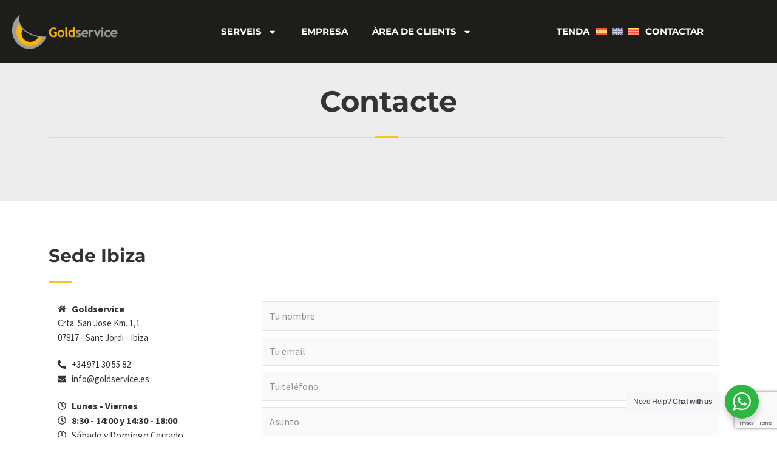

--- FILE ---
content_type: text/html; charset=UTF-8
request_url: https://goldservice.es/ca/contacte/
body_size: 84171
content:
<!DOCTYPE html>
<html lang="ca" prefix="og: https://ogp.me/ns#">
<head>
<meta charset="UTF-8">
<meta name="viewport" content="width=device-width, initial-scale=1">
	<link rel="profile" href="https://gmpg.org/xfn/11"> 
		<style>img:is([sizes="auto" i], [sizes^="auto," i]) { contain-intrinsic-size: 3000px 1500px }</style>
	<link rel="alternate" hreflang="es" href="https://goldservice.es/es/contacto/" />
<link rel="alternate" hreflang="en" href="https://goldservice.es/en/contact/" />
<link rel="alternate" hreflang="ca" href="https://goldservice.es/ca/contacte/" />
<link rel="alternate" hreflang="x-default" href="https://goldservice.es/es/contacto/" />
<script id="cookie-law-info-gcm-var-js">
var _ckyGcm = {"status":true,"default_settings":[{"analytics":"denied","advertisement":"denied","functional":"denied","necessary":"granted","ad_user_data":"denied","ad_personalization":"denied","regions":"All"}],"wait_for_update":2000,"url_passthrough":false,"ads_data_redaction":false}</script>
<script id="cookie-law-info-gcm-js" type="text/javascript" src="https://goldservice.es/wp-content/plugins/cookie-law-info/lite/frontend/js/gcm.min.js"></script> <script data-minify="1" id="cookieyes" type="text/javascript" src="https://goldservice.es/wp-content/cache/min/1/client_data/de890d1b3779e791e3cead67/script.js?ver=1762967561"></script>
<!-- Search Engine Optimization by Rank Math PRO - https://rankmath.com/ -->
<title>Contacte - Goldservice</title>
<style id="rocket-critical-css">body,h1,h2,h3,html,li,p,ul{border:0;font-size:100%;font-style:inherit;font-weight:inherit;margin:0;outline:0;padding:0;vertical-align:baseline}html{-webkit-text-size-adjust:100%;-ms-text-size-adjust:100%}body{margin:0}main,nav{display:block}a{background-color:transparent}a,a:visited{text-decoration:none}img{border:0}svg:not(:root){overflow:hidden}button,input{color:inherit;font:inherit;margin:0}button{overflow:visible}button{text-transform:none}button{-webkit-appearance:button}button::-moz-focus-inner,input::-moz-focus-inner{border:0;padding:0}input{line-height:normal}.ast-container{max-width:100%}.ast-container{margin-left:auto;margin-right:auto;padding-left:20px;padding-right:20px}h1,h2,h3{clear:both}.entry-content h1,h1{color:#808285;font-size:2em;line-height:1.2}.entry-content h2,h2{color:#808285;font-size:1.7em;line-height:1.3}.entry-content h3,h3{color:#808285;font-size:1.5em;line-height:1.4}html{box-sizing:border-box}*,:after,:before{box-sizing:inherit}body{color:#808285;background:#fff;font-style:normal}ul{margin:0 0 1.5em 3em}ul{list-style:disc}li>ul{margin-bottom:0;margin-left:1.5em}img{height:auto;max-width:100%}button,input{color:#808285;font-weight:400;font-size:100%;margin:0;vertical-align:baseline}button,input{line-height:normal}button{border:1px solid;border-color:var(--ast-border-color);border-radius:2px;background:#e6e6e6;padding:.6em 1em .4em;color:#fff}a{color:#4169e1}.screen-reader-text{border:0;clip:rect(1px,1px,1px,1px);height:1px;margin:-1px;overflow:hidden;padding:0;position:absolute;width:1px;word-wrap:normal!important}body{-webkit-font-smoothing:antialiased;-moz-osx-font-smoothing:grayscale}body:not(.logged-in){position:relative}#page{position:relative}a{text-decoration:none}img{vertical-align:middle}.entry-content h1,.entry-content h2,.entry-content h3{margin-bottom:20px}p{margin-bottom:1.75em}input{line-height:1}body,button{line-height:1.85714285714286}body{background-color:#fff}#page{display:block}#primary{width:100%}#primary{margin:4em 0}.ast-icon.icon-arrow svg{height:.6em;width:.6em;position:relative;margin-left:10px}.ast-icon svg{fill:currentColor}.entry-content>:last-child{margin-bottom:0}body{overflow-x:hidden}.elementor-nav-menu .ast-icon{display:none}.page .entry-header{margin-bottom:1.5em}.ast-single-post .entry-header.ast-header-without-markup{margin-bottom:0}.entry-header{margin-bottom:1.2em;word-wrap:break-word}.entry-content{word-wrap:break-word}.entry-content p{margin-bottom:1.6em}.entry-content::after{display:table;clear:both;content:''}html{line-height:1.15;-webkit-text-size-adjust:100%}body{margin:0}main{display:block}h1{font-size:2em;margin:.67em 0}a{background-color:transparent}img{border-style:none}button,input{font-family:inherit;font-size:100%;line-height:1.15;margin:0}button,input{overflow:visible}button{text-transform:none}button{-webkit-appearance:button}button::-moz-focus-inner{border-style:none;padding:0}button:-moz-focusring{outline:1px dotted ButtonText}::-webkit-file-upload-button{-webkit-appearance:button;font:inherit}:root{--woof-sd-ie-ch_width:25px;--woof-sd-ie-ch_height:25px;--woof-sd-ie-ch_space:1px;--woof-sd-ie-ch_space_color:#ffffff;--woof-sd-ie-ch_text_top:0;--woof-sd-ie-ch_text_color:#6d6d6d;--woof-sd-ie-ch_hover_text_color:#333333;--woof-sd-ie-ch_selected_text_color:#000000;--woof-sd-ie-ch_font_size:15px;--woof-sd-ie-ch_font_family:inherit;--woof-sd-ie-ch_font_weight:400;--woof-sd-ie-ch_hover_font_weight:400;--woof-sd-ie-ch_selected_font_weight:400;--woof-sd-ie-ch_line_height:18px;--woof-sd-ie-ch_side_padding:0;--woof-sd-ie-ch_color:#ffffff;--woof-sd-ie-ch_hover_color:#79b8ff;--woof-sd-ie-ch_selected_color:#79b8ff;--woof-sd-ie-ch_image:url();--woof-sd-ie-ch_selected_image:url();--woof-sd-ie-ch_hover_image:url();--woof-sd-ie-ch_hover_scale:100;--woof-sd-ie-ch_selected_scale:100;--woof-sd-ie-ch_border_radius:0;--woof-sd-ie-ch_border_width:1px;--woof-sd-ie-ch_hover_border_width:1px;--woof-sd-ie-ch_selected_border_width:1px;--woof-sd-ie-ch_border_color:#79b8ff;--woof-sd-ie-ch_hover_border_color:#79b8ff;--woof-sd-ie-ch_selected_border_color:#79b8ff;--woof-sd-ie-ch_border_style:solid;--woof-sd-ie-ch_hover_border_style:solid;--woof-sd-ie-ch_selected_border_style:solid;--woof-sd-ie-ch_margin_right:9px;--woof-sd-ie-ch_margin_bottom:11px;--woof-sd-ie-ch_childs_left_shift:19px;--woof-sd-ie-ch_counter_show:inline-flex;--woof-sd-ie-ch_counter_width:14px;--woof-sd-ie-ch_counter_height:14px;--woof-sd-ie-ch_counter_side_padding:0;--woof-sd-ie-ch_counter_top:-2px;--woof-sd-ie-ch_counter_right:0;--woof-sd-ie-ch_counter_font_size:9px;--woof-sd-ie-ch_counter_font_family:consolas;--woof-sd-ie-ch_counter_font_weight:500;--woof-sd-ie-ch_counter_color:#477bff;--woof-sd-ie-ch_counter_bg_color:#ffffff;--woof-sd-ie-ch_counter_bg_image:url();--woof-sd-ie-ch_counter_border_width:1px;--woof-sd-ie-ch_counter_border_radius:50%;--woof-sd-ie-ch_counter_border_color:#477bff;--woof-sd-ie-ch_counter_border_style:solid}:root{--woof-sd-ie-rad_width:25px;--woof-sd-ie-rad_height:25px;--woof-sd-ie-rad_space:1px;--woof-sd-ie-rad_space_color:#ffffff;--woof-sd-ie-rad_text_top:0;--woof-sd-ie-rad_text_color:#6d6d6d;--woof-sd-ie-rad_hover_text_color:#333333;--woof-sd-ie-rad_selected_text_color:#000000;--woof-sd-ie-rad_font_size:14px;--woof-sd-ie-rad_font_family:inherit;--woof-sd-ie-rad_font_weight:400;--woof-sd-ie-rad_hover_font_weight:400;--woof-sd-ie-rad_selected_font_weight:400;--woof-sd-ie-rad_line_height:18px;--woof-sd-ie-rad_color:#ffffff;--woof-sd-ie-rad_hover_color:#79b8ff;--woof-sd-ie-rad_selected_color:#79b8ff;--woof-sd-ie-rad_image:url();--woof-sd-ie-rad_selected_image:url();--woof-sd-ie-rad_hover_image:url();--woof-sd-ie-rad_hover_scale:100;--woof-sd-ie-rad_selected_scale:100;--woof-sd-ie-rad_border_radius:50%;--woof-sd-ie-rad_border_width:1px;--woof-sd-ie-rad_hover_border_width:1px;--woof-sd-ie-rad_selected_border_width:1px;--woof-sd-ie-rad_border_color:#79b8ff;--woof-sd-ie-rad_hover_border_color:#79b8ff;--woof-sd-ie-rad_selected_border_color:#79b8ff;--woof-sd-ie-rad_border_style:solid;--woof-sd-ie-rad_hover_border_style:solid;--woof-sd-ie-rad_selected_border_style:solid;--woof-sd-ie-rad_margin_right:9px;--woof-sd-ie-rad_margin_bottom:11px;--woof-sd-ie-rad_childs_left_shift:19px;--woof-sd-ie-rad_counter_show:inline-flex;--woof-sd-ie-rad_counter_width:14px;--woof-sd-ie-rad_counter_height:14px;--woof-sd-ie-rad_counter_side_padding:0;--woof-sd-ie-rad_counter_top:-2px;--woof-sd-ie-rad_counter_right:0;--woof-sd-ie-rad_counter_font_size:9px;--woof-sd-ie-rad_counter_font_family:consolas;--woof-sd-ie-rad_counter_font_weight:500;--woof-sd-ie-rad_counter_color:#477bff;--woof-sd-ie-rad_counter_bg_color:#ffffff;--woof-sd-ie-rad_counter_bg_image:url();--woof-sd-ie-rad_counter_border_width:1px;--woof-sd-ie-rad_counter_border_radius:50%;--woof-sd-ie-rad_counter_border_color:#477bff;--woof-sd-ie-rad_counter_border_style:solid}:root{--woof-sd-ie-sw_vertex_enabled_bg_color:#79b8ff;--woof-sd-ie-sw_vertex_enabled_bg_image:url();--woof-sd-ie-sw_vertex_enabled_border_color:#79b8ff;--woof-sd-ie-sw_vertex_enabled_border_style:solid;--woof-sd-ie-sw_vertex_disabled_bg_color:#ffffff;--woof-sd-ie-sw_vertex_disabled_bg_image:url();--woof-sd-ie-sw_vertex_disabled_border_color:#ffffff;--woof-sd-ie-sw_vertex_disabled_border_style:solid;--woof-sd-ie-sw_vertex_border_width:1px;--woof-sd-ie-sw_substrate_enabled_bg_color:#c8e1ff;--woof-sd-ie-sw_substrate_enabled_bg_image:url();--woof-sd-ie-sw_substrate_enabled_border_color:#c8e1ff;--woof-sd-ie-sw_substrate_enabled_border_style:solid;--woof-sd-ie-sw_substrate_disabled_bg_color:#9a9999;--woof-sd-ie-sw_substrate_disabled_bg_image:url();--woof-sd-ie-sw_substrate_disabled_border_color:#9a9999;--woof-sd-ie-sw_substrate_disabled_border_style:solid;--woof-sd-ie-sw_substrate_border_width:1px;--woof-sd-ie-sw_vertex_size:20px;--woof-sd-ie-sw_vertex_border_radius:50%;--woof-sd-ie-sw_vertex_top:0;--woof-sd-ie-sw_substrate_width:34px;--woof-sd-ie-sw_substrate_height:14px;--woof-sd-ie-sw_substrate_border_radius:8px;--woof-sd-ie-sw_label_font_color:#6d6d6d;--woof-sd-ie-sw_label_font_size:16px;--woof-sd-ie-sw_label_font_weight:400;--woof-sd-ie-sw_label_line_height:23px;--woof-sd-ie-sw_label_font_family:inherit;--woof-sd-ie-sw_label_left:15px;--woof-sd-ie-sw_label_top:-16px;--woof-sd-ie-sw_margin_bottom:5px;--woof-sd-ie-sw_childs_left_shift:15px;--woof-sd-ie-sw_counter_show:inline-flex;--woof-sd-ie-sw_counter_width:14px;--woof-sd-ie-sw_counter_height:14px;--woof-sd-ie-sw_counter_side_padding:0;--woof-sd-ie-sw_counter_top:-2px;--woof-sd-ie-sw_counter_right:-3px;--woof-sd-ie-sw_counter_font_size:9px;--woof-sd-ie-sw_counter_font_family:consolas;--woof-sd-ie-sw_counter_font_weight:500;--woof-sd-ie-sw_counter_color:#477bff;--woof-sd-ie-sw_counter_bg_color:#ffffff;--woof-sd-ie-sw_counter_bg_image:url();--woof-sd-ie-sw_counter_border_width:1px;--woof-sd-ie-sw_counter_border_radius:50%;--woof-sd-ie-sw_counter_border_color:#477bff;--woof-sd-ie-sw_counter_border_style:solid}:root{--woof-sd-ie-clr_width:60px;--woof-sd-ie-clr_height:60px;--woof-sd-ie-clr_show_tooltip:none;--woof-sd-ie-clr_show_tooltip_count:block-inline;--woof-sd-ie-clr_color:#000000;--woof-sd-ie-clr_image:url();--woof-sd-ie-clr_hover_scale:110;--woof-sd-ie-clr_selected_scale:110;--woof-sd-ie-clr_border_radius:50%;--woof-sd-ie-clr_border_width:1px;--woof-sd-ie-clr_hover_border_width:1px;--woof-sd-ie-clr_selected_border_width:1px;--woof-sd-ie-clr_border_color:#79b8ff;--woof-sd-ie-clr_hover_border_color:#79b8ff;--woof-sd-ie-clr_selected_border_color:#79b8ff;--woof-sd-ie-clr_border_style:solid;--woof-sd-ie-clr_hover_border_style:dashed;--woof-sd-ie-clr_selected_border_style:dashed;--woof-sd-ie-clr_margin_right:9px;--woof-sd-ie-clr_margin_bottom:11px;--woof-sd-ie-clr_counter_show:inline-flex;--woof-sd-ie-clr_counter_width:14px;--woof-sd-ie-clr_counter_height:14px;--woof-sd-ie-clr_counter_side_padding:0;--woof-sd-ie-clr_counter_top:4px;--woof-sd-ie-clr_counter_right:0;--woof-sd-ie-clr_counter_font_size:9px;--woof-sd-ie-clr_counter_font_family:consolas;--woof-sd-ie-clr_counter_font_weight:500;--woof-sd-ie-clr_counter_color:#477bff;--woof-sd-ie-clr_counter_bg_color:#ffffff;--woof-sd-ie-clr_counter_bg_image:url();--woof-sd-ie-clr_counter_border_width:1px;--woof-sd-ie-clr_counter_border_radius:50%;--woof-sd-ie-clr_counter_border_color:#477bff;--woof-sd-ie-clr_counter_border_style:solid}:root{--woof-sd-ie-vertex_enabled_bg_color:#79b8ff;--woof-sd-ie-substrate_enabled_bg_color:#c8e1ff;--woof-sd-ie-vertex_disabled_bg_color:#ffffff;--woof-sd-ie-substrate_disabled_bg_color:#9a9999;--woof-sd-ie-vertex_size:20px;--woof-sd-ie-vertex_border_radius:50%;--woof-sd-ie-vertex_top:0;--woof-sd-ie-substrate_width:34px;--woof-sd-ie-substrate_height:14px;--woof-sd-ie-substrate_border_radius:8px;--woof-sd-ie-label_font_color:#333333;--woof-sd-ie-label_font_size:16px;--woof-sd-ie-label_left:15px;--woof-sd-ie-label_top:-18px}.screen-reader-text{border:0;clip:rect(1px,1px,1px,1px);clip-path:inset(50%);height:1px;margin:-1px;overflow:hidden;padding:0;position:absolute;width:1px;word-wrap:normal!important}.clear{clear:both}.pswp{z-index:999999}button.pswp__button{box-shadow:none!important;background-image:url(https://goldservice.es/wp-content/plugins/woocommerce/assets/css/photoswipe/default-skin/default-skin.png)!important}button.pswp__button,button.pswp__button--arrow--left::before,button.pswp__button--arrow--right::before{background-color:transparent!important}button.pswp__button--arrow--left,button.pswp__button--arrow--right{background-image:none!important}.wpml-ls-legacy-list-horizontal{border:1px solid transparent;padding:7px;clear:both}.wpml-ls-legacy-list-horizontal>ul{padding:0;margin:0!important;list-style-type:none}.wpml-ls-legacy-list-horizontal .wpml-ls-item{padding:0;margin:0;list-style-type:none;display:inline-block}.wpml-ls-legacy-list-horizontal a{display:block;text-decoration:none;padding:5px 10px 6px;line-height:1}.wpml-ls-legacy-list-horizontal .wpml-ls-flag{display:inline;vertical-align:middle}:root{--direction-multiplier:1}.elementor-screen-only,.screen-reader-text{height:1px;margin:-1px;overflow:hidden;padding:0;position:absolute;top:-10000em;width:1px;clip:rect(0,0,0,0);border:0}.elementor *,.elementor :after,.elementor :before{box-sizing:border-box}.elementor a{box-shadow:none;text-decoration:none}.elementor img{border:none;border-radius:0;box-shadow:none;height:auto;max-width:100%}.elementor-element{--flex-direction:initial;--flex-wrap:initial;--justify-content:initial;--align-items:initial;--align-content:initial;--gap:initial;--flex-basis:initial;--flex-grow:initial;--flex-shrink:initial;--order:initial;--align-self:initial;align-self:var(--align-self);flex-basis:var(--flex-basis);flex-grow:var(--flex-grow);flex-shrink:var(--flex-shrink);order:var(--order)}:root{--page-title-display:block}.elementor-widget{position:relative}.elementor-widget:not(:last-child){margin-bottom:var(--kit-widget-spacing,20px)}@media (prefers-reduced-motion:no-preference){html{scroll-behavior:smooth}}.e-con{--border-radius:0;--border-top-width:0px;--border-right-width:0px;--border-bottom-width:0px;--border-left-width:0px;--border-style:initial;--border-color:initial;--container-widget-width:100%;--container-widget-height:initial;--container-widget-flex-grow:0;--container-widget-align-self:initial;--content-width:min(100%,var(--container-max-width,1140px));--width:100%;--min-height:initial;--height:auto;--text-align:initial;--margin-top:0px;--margin-right:0px;--margin-bottom:0px;--margin-left:0px;--padding-top:var(--container-default-padding-top,10px);--padding-right:var(--container-default-padding-right,10px);--padding-bottom:var(--container-default-padding-bottom,10px);--padding-left:var(--container-default-padding-left,10px);--position:relative;--z-index:revert;--overflow:visible;--gap:var(--widgets-spacing,20px);--row-gap:var(--widgets-spacing-row,20px);--column-gap:var(--widgets-spacing-column,20px);--overlay-mix-blend-mode:initial;--overlay-opacity:1;--e-con-grid-template-columns:repeat(3,1fr);--e-con-grid-template-rows:repeat(2,1fr);border-radius:var(--border-radius);height:var(--height);min-height:var(--min-height);min-width:0;overflow:var(--overflow);position:var(--position);width:var(--width);z-index:var(--z-index);--flex-wrap-mobile:wrap;margin-block-end:var(--margin-block-end);margin-block-start:var(--margin-block-start);margin-inline-end:var(--margin-inline-end);margin-inline-start:var(--margin-inline-start);padding-inline-end:var(--padding-inline-end);padding-inline-start:var(--padding-inline-start)}.e-con{--margin-block-start:var(--margin-top);--margin-block-end:var(--margin-bottom);--margin-inline-start:var(--margin-left);--margin-inline-end:var(--margin-right);--padding-inline-start:var(--padding-left);--padding-inline-end:var(--padding-right);--padding-block-start:var(--padding-top);--padding-block-end:var(--padding-bottom);--border-block-start-width:var(--border-top-width);--border-block-end-width:var(--border-bottom-width);--border-inline-start-width:var(--border-left-width);--border-inline-end-width:var(--border-right-width)}.e-con.e-flex{--flex-direction:column;--flex-basis:auto;--flex-grow:0;--flex-shrink:1;flex:var(--flex-grow) var(--flex-shrink) var(--flex-basis)}.e-con-full,.e-con>.e-con-inner{padding-block-end:var(--padding-block-end);padding-block-start:var(--padding-block-start);text-align:var(--text-align)}.e-con-full.e-flex,.e-con.e-flex>.e-con-inner{flex-direction:var(--flex-direction)}.e-con,.e-con>.e-con-inner{display:var(--display)}.e-con-boxed.e-flex{align-content:normal;align-items:normal;flex-direction:column;flex-wrap:nowrap;justify-content:normal}.e-con-boxed{gap:initial;text-align:initial}.e-con.e-flex>.e-con-inner{align-content:var(--align-content);align-items:var(--align-items);align-self:auto;flex-basis:auto;flex-grow:1;flex-shrink:1;flex-wrap:var(--flex-wrap);justify-content:var(--justify-content)}.e-con>.e-con-inner{gap:var(--row-gap) var(--column-gap);height:100%;margin:0 auto;max-width:var(--content-width);padding-inline-end:0;padding-inline-start:0;width:100%}.e-con .elementor-widget.elementor-widget{margin-block-end:0}.e-con:before{border-block-end-width:var(--border-block-end-width);border-block-start-width:var(--border-block-start-width);border-color:var(--border-color);border-inline-end-width:var(--border-inline-end-width);border-inline-start-width:var(--border-inline-start-width);border-radius:var(--border-radius);border-style:var(--border-style);content:var(--background-overlay);display:block;height:max(100% + var(--border-top-width) + var(--border-bottom-width),100%);left:calc(0px - var(--border-left-width));mix-blend-mode:var(--overlay-mix-blend-mode);opacity:var(--overlay-opacity);position:absolute;top:calc(0px - var(--border-top-width));width:max(100% + var(--border-left-width) + var(--border-right-width),100%)}.e-con .elementor-widget{min-width:0}.e-con>.elementor-widget>.elementor-widget-container{height:100%}.e-con.e-con>.e-con-inner>.elementor-widget,.elementor.elementor .e-con>.elementor-widget{max-width:100%}.e-con .elementor-widget:not(:last-child){--kit-widget-spacing:0px}@media (max-width:767px){.e-con.e-flex{--width:100%;--flex-wrap:var(--flex-wrap-mobile)}}.elementor-button{background-color:#69727d;border-radius:3px;color:#fff;display:inline-block;font-size:15px;line-height:1;padding:12px 24px;fill:#fff;text-align:center}.elementor-button:visited{color:#fff}.elementor-button-icon{align-items:center;display:flex}.elementor-button-icon svg{height:auto;width:1em}.elementor-button-icon .e-font-icon-svg{height:1em}.elementor-button-text{display:inline-block}.elementor-button span{text-decoration:inherit}@media (max-width:767px){.elementor .elementor-hidden-mobile{display:none}}@media (min-width:768px) and (max-width:1024px){.elementor .elementor-hidden-tablet{display:none}}@media (min-width:1025px) and (max-width:99999px){.elementor .elementor-hidden-desktop{display:none}}.elementor-widget-image{text-align:center}.elementor-widget-image a{display:inline-block}.elementor-widget-image img{display:inline-block;vertical-align:middle}.elementor-item:after,.elementor-item:before{display:block;position:absolute}.elementor-item:not(:hover):not(:focus):not(.elementor-item-active):not(.highlighted):after,.elementor-item:not(:hover):not(:focus):not(.elementor-item-active):not(.highlighted):before{opacity:0}.elementor-item-active:after,.elementor-item-active:before{transform:scale(1)}.e--pointer-underline .elementor-item:after,.e--pointer-underline .elementor-item:before{background-color:#3f444b;height:3px;left:0;width:100%;z-index:2}.e--pointer-underline .elementor-item:after{bottom:0;content:""}.elementor-nav-menu--main .elementor-nav-menu a{padding:13px 20px}.elementor-nav-menu--main .elementor-nav-menu ul{border-style:solid;border-width:0;padding:0;position:absolute;width:12em}.elementor-nav-menu--layout-horizontal{display:flex}.elementor-nav-menu--layout-horizontal .elementor-nav-menu{display:flex;flex-wrap:wrap}.elementor-nav-menu--layout-horizontal .elementor-nav-menu a{flex-grow:1;white-space:nowrap}.elementor-nav-menu--layout-horizontal .elementor-nav-menu>li{display:flex}.elementor-nav-menu--layout-horizontal .elementor-nav-menu>li ul{top:100%!important}.elementor-nav-menu--layout-horizontal .elementor-nav-menu>li:not(:first-child)>a{margin-inline-start:var(--e-nav-menu-horizontal-menu-item-margin)}.elementor-nav-menu--layout-horizontal .elementor-nav-menu>li:not(:first-child)>ul{left:var(--e-nav-menu-horizontal-menu-item-margin)!important}.elementor-nav-menu--layout-horizontal .elementor-nav-menu>li:not(:last-child)>a{margin-inline-end:var(--e-nav-menu-horizontal-menu-item-margin)}.elementor-nav-menu--layout-horizontal .elementor-nav-menu>li:not(:last-child):after{align-self:center;border-color:var(--e-nav-menu-divider-color,#000);border-left-style:var(--e-nav-menu-divider-style,solid);border-left-width:var(--e-nav-menu-divider-width,2px);content:var(--e-nav-menu-divider-content,none);height:var(--e-nav-menu-divider-height,35%)}.elementor-nav-menu__align-center .elementor-nav-menu{justify-content:center;margin-inline-end:auto;margin-inline-start:auto}.elementor-nav-menu{position:relative;z-index:2}.elementor-nav-menu:after{clear:both;content:" ";display:block;font:0/0 serif;height:0;overflow:hidden;visibility:hidden}.elementor-nav-menu,.elementor-nav-menu li,.elementor-nav-menu ul{display:block;line-height:normal;list-style:none;margin:0;padding:0}.elementor-nav-menu ul{display:none}.elementor-nav-menu ul ul a{border-left:16px solid transparent}.elementor-nav-menu a,.elementor-nav-menu li{position:relative}.elementor-nav-menu li{border-width:0}.elementor-nav-menu a{align-items:center;display:flex}.elementor-nav-menu a{line-height:20px;padding:10px 20px}.elementor-sub-item.elementor-item-active{background-color:#3f444b;color:#fff}.elementor-menu-toggle{align-items:center;background-color:rgba(0,0,0,.05);border:0 solid;border-radius:3px;color:#33373d;display:flex;font-size:var(--nav-menu-icon-size,22px);justify-content:center;padding:.25em}.elementor-menu-toggle:not(.elementor-active) .elementor-menu-toggle__icon--close{display:none}.elementor-menu-toggle .e-font-icon-svg{fill:#33373d;height:1em;width:1em}.elementor-menu-toggle svg{height:auto;width:1em;fill:var(--nav-menu-icon-color,currentColor)}.elementor-nav-menu--dropdown{background-color:#fff;font-size:13px}.elementor-nav-menu--dropdown.elementor-nav-menu__container{margin-top:10px;overflow-x:hidden;overflow-y:auto;transform-origin:top}.elementor-nav-menu--dropdown.elementor-nav-menu__container .elementor-sub-item{font-size:.85em}.elementor-nav-menu--dropdown a{color:#33373d}ul.elementor-nav-menu--dropdown a{border-inline-start:8px solid transparent;text-shadow:none}.elementor-nav-menu--toggle{--menu-height:100vh}.elementor-nav-menu--toggle .elementor-menu-toggle:not(.elementor-active)+.elementor-nav-menu__container{max-height:0;overflow:hidden;transform:scaleY(0)}.elementor-nav-menu--stretch .elementor-nav-menu__container.elementor-nav-menu--dropdown{position:absolute;z-index:9997}@media (max-width:1024px){.elementor-nav-menu--dropdown-tablet .elementor-nav-menu--main{display:none}}@media (min-width:1025px){.elementor-nav-menu--dropdown-tablet .elementor-menu-toggle,.elementor-nav-menu--dropdown-tablet .elementor-nav-menu--dropdown{display:none}.elementor-nav-menu--dropdown-tablet nav.elementor-nav-menu--dropdown.elementor-nav-menu__container{overflow-y:hidden}}.elementor-menu-cart__wrapper{text-align:var(--main-alignment,left)}.elementor-menu-cart__toggle_wrapper{display:inline-block;position:relative}.elementor-menu-cart__toggle{display:inline-block}.elementor-menu-cart__toggle .elementor-button{align-items:center;background-color:var(--toggle-button-background-color,transparent);border-color:var(--toggle-button-border-color,#69727d);border-radius:var(--toggle-button-border-radius,0);border-style:var(--toggle-button-border-type,solid);border-width:var(--toggle-button-border-width,1px);color:var(--toggle-button-text-color,#69727d);display:inline-flex;flex-direction:row;gap:.3em;padding:var(--toggle-icon-padding,12px 24px)}.elementor-menu-cart__toggle .elementor-button svg{fill:var(--toggle-button-icon-color,#69727d)}.elementor-menu-cart__toggle .elementor-button-icon{position:relative}.elementor-menu-cart__toggle .elementor-button-icon{color:var(--toggle-button-icon-color,#69727d);font-size:var(--toggle-icon-size,inherit)}.elementor-menu-cart__toggle .elementor-button-icon,.elementor-menu-cart__toggle .elementor-button-text{flex-grow:unset;order:unset}.elementor-menu-cart--items-indicator-bubble .elementor-menu-cart__toggle .elementor-button-icon .elementor-button-icon-qty[data-counter]{background-color:var(--items-indicator-background-color,#d9534f);border-radius:100%;color:var(--items-indicator-text-color,#fff);display:block;font-size:10px;height:1.6em;inset-inline-end:-.7em;line-height:1.5em;min-width:1.6em;position:absolute;text-align:center;top:-.7em}.elementor-menu-cart__container{background-color:rgba(0,0,0,.25);height:100%;left:0;overflow:hidden;position:fixed;text-align:left;top:0;transform:scale(1);width:100vw;z-index:9998}.elementor-menu-cart__main{align-items:stretch;background-color:var(--cart-background-color,#fff);border-color:var(--cart-border-color,initial);border-radius:var(--cart-border-radius,0);border-style:var(--cart-border-style,none);bottom:0;box-shadow:0 0 20px rgba(0,0,0,.2);display:flex;flex-direction:column;font-size:14px;left:var(--side-cart-alignment-left,auto);margin-top:var(--mini-cart-spacing,0);max-width:100%;min-height:200px;padding:var(--cart-padding,20px 30px);position:fixed;right:var(--side-cart-alignment-right,0);top:0;transform:translateX(0);width:350px}.elementor-menu-cart__main .widget_shopping_cart_content{display:flex;flex-direction:column;height:100%}body.elementor-default .elementor-widget-woocommerce-menu-cart:not(.elementor-menu-cart--shown) .elementor-menu-cart__container{background-color:transparent;transform:scale(0)}body.elementor-default .elementor-widget-woocommerce-menu-cart:not(.elementor-menu-cart--shown) .elementor-menu-cart__main{opacity:0;overflow:hidden;transform:var(--side-cart-alignment-transform,translateX(100%))}.elementor-menu-cart__close-button{align-self:flex-end;display:inline-block;font-family:eicons;font-size:20px;height:var(--cart-close-icon-size,25px);line-height:1;margin:0 0 20px;position:relative;width:var(--cart-close-icon-size,25px)}.elementor-menu-cart__close-button:after,.elementor-menu-cart__close-button:before{background:var(--cart-close-button-color,#69727d);border-radius:1px;content:"";height:3px;left:0;margin-top:-1px;position:absolute;top:50%;width:100%}.elementor-menu-cart__close-button:before{transform:rotate(45deg)}.elementor-menu-cart__close-button:after{transform:rotate(-45deg)}.elementor-widget-woocommerce-menu-cart:not(.elementor-menu-cart--show-subtotal-yes) .elementor-menu-cart__toggle .elementor-button-text{display:none}.elementor-widget-icon-box .elementor-icon-box-wrapper{display:flex;flex-direction:column;gap:var(--icon-box-icon-margin,15px);text-align:center}.elementor-widget-icon-box .elementor-icon-box-content{flex-grow:1;width:100%}.elementor-widget-icon-box .elementor-icon-box-title a{color:inherit}.se-modal-wrapper{display:none}.se-modal-inner{height:100%;overflow:auto}.shopengine-comparison-modal>.se-modal-inner{padding:20px 40px 40px;background-color:#fff}@media (max-width:768px){.shopengine-comparison-modal .se-modal-inner{padding:20px}}.screen-reader-text{clip:rect(1px,1px,1px,1px);word-wrap:normal!important;border:0;clip-path:inset(50%);height:1px;margin:-1px;overflow:hidden;overflow-wrap:normal!important;padding:0;position:absolute!important;width:1px}:root{--woof-fb-section-width:100%}button.pswp__button{box-shadow:none!important;background-image:url(https://goldservice.es/wp-content/plugins/woocommerce/assets/css/photoswipe/default-skin/default-skin.png)!important}button.pswp__button,button.pswp__button--arrow--left::before,button.pswp__button--arrow--right::before{background-color:transparent!important}button.pswp__button--arrow--left,button.pswp__button--arrow--right{background-image:none!important}.pswp{display:none;position:absolute;width:100%;height:100%;left:0;top:0;overflow:hidden;-ms-touch-action:none;touch-action:none;z-index:1500;-webkit-text-size-adjust:100%;-webkit-backface-visibility:hidden;outline:0}.pswp *{-webkit-box-sizing:border-box;box-sizing:border-box}.pswp__bg{position:absolute;left:0;top:0;width:100%;height:100%;background:#000;opacity:0;-webkit-transform:translateZ(0);transform:translateZ(0);-webkit-backface-visibility:hidden;will-change:opacity}.pswp__scroll-wrap{position:absolute;left:0;top:0;width:100%;height:100%;overflow:hidden}.pswp__container{-ms-touch-action:none;touch-action:none;position:absolute;left:0;right:0;top:0;bottom:0}.pswp__container{-webkit-touch-callout:none}.pswp__bg{will-change:opacity}.pswp__container{-webkit-backface-visibility:hidden}.pswp__item{position:absolute;left:0;right:0;top:0;bottom:0;overflow:hidden}.pswp__button{width:44px;height:44px;position:relative;background:0 0;overflow:visible;-webkit-appearance:none;display:block;border:0;padding:0;margin:0;float:left;opacity:.75;-webkit-box-shadow:none;box-shadow:none}.pswp__button::-moz-focus-inner{padding:0;border:0}.pswp__button,.pswp__button--arrow--left:before,.pswp__button--arrow--right:before{background:url(https://goldservice.es/wp-content/plugins/woocommerce/assets/css/photoswipe/default-skin/default-skin.png) 0 0 no-repeat;background-size:264px 88px;width:44px;height:44px}.pswp__button--close{background-position:0 -44px}.pswp__button--share{background-position:-44px -44px}.pswp__button--fs{display:none}.pswp__button--zoom{display:none;background-position:-88px 0}.pswp__button--arrow--left,.pswp__button--arrow--right{background:0 0;top:50%;margin-top:-50px;width:70px;height:100px;position:absolute}.pswp__button--arrow--left{left:0}.pswp__button--arrow--right{right:0}.pswp__button--arrow--left:before,.pswp__button--arrow--right:before{content:'';top:35px;background-color:rgba(0,0,0,.3);height:30px;width:32px;position:absolute}.pswp__button--arrow--left:before{left:6px;background-position:-138px -44px}.pswp__button--arrow--right:before{right:6px;background-position:-94px -44px}.pswp__share-modal{display:block;background:rgba(0,0,0,.5);width:100%;height:100%;top:0;left:0;padding:10px;position:absolute;z-index:1600;opacity:0;-webkit-backface-visibility:hidden;will-change:opacity}.pswp__share-modal--hidden{display:none}.pswp__share-tooltip{z-index:1620;position:absolute;background:#fff;top:56px;border-radius:2px;display:block;width:auto;right:44px;-webkit-box-shadow:0 2px 5px rgba(0,0,0,.25);box-shadow:0 2px 5px rgba(0,0,0,.25);-webkit-transform:translateY(6px);-ms-transform:translateY(6px);transform:translateY(6px);-webkit-backface-visibility:hidden;will-change:transform}.pswp__counter{position:relative;left:0;top:0;height:44px;font-size:13px;line-height:44px;color:#fff;opacity:.75;padding:0 10px;margin-inline-end:auto}.pswp__caption{position:absolute;left:0;bottom:0;width:100%;min-height:44px}.pswp__caption__center{text-align:left;max-width:420px;margin:0 auto;font-size:13px;padding:10px;line-height:20px;color:#ccc}.pswp__preloader{width:44px;height:44px;position:absolute;top:0;left:50%;margin-left:-22px;opacity:0;will-change:opacity;direction:ltr}.pswp__preloader__icn{width:20px;height:20px;margin:12px}@media screen and (max-width:1024px){.pswp__preloader{position:relative;left:auto;top:auto;margin:0;float:right}}.pswp__ui{-webkit-font-smoothing:auto;visibility:visible;opacity:1;z-index:1550}.pswp__top-bar{position:absolute;left:0;top:0;height:44px;width:100%;display:flex;justify-content:flex-end}.pswp__caption,.pswp__top-bar{-webkit-backface-visibility:hidden;will-change:opacity}.pswp__caption,.pswp__top-bar{background-color:rgba(0,0,0,.5)}.pswp__ui--hidden .pswp__button--arrow--left,.pswp__ui--hidden .pswp__button--arrow--right,.pswp__ui--hidden .pswp__caption,.pswp__ui--hidden .pswp__top-bar{opacity:.001}</style>
<meta name="description" content="Necessites els nostres serveis? A Goldservice realitzem un exhaustiu control de plagues, aire i aigua"/>
<meta name="robots" content="follow, index, max-snippet:-1, max-video-preview:-1, max-image-preview:large"/>
<link rel="canonical" href="https://goldservice.es/ca/contacte/" />
<meta property="og:locale" content="ca_ES" />
<meta property="og:type" content="article" />
<meta property="og:title" content="Contacte - Goldservice" />
<meta property="og:description" content="Necessites els nostres serveis? A Goldservice realitzem un exhaustiu control de plagues, aire i aigua" />
<meta property="og:url" content="https://goldservice.es/ca/contacte/" />
<meta property="og:site_name" content="Goldservice" />
<meta property="article:publisher" content="https://www.facebook.com/pages/Goldservice/221669527937600?fref=ts" />
<meta property="og:updated_time" content="2024-12-10T13:44:58+01:00" />
<meta property="og:image" content="https://goldservice.es/wp-content/uploads/contacto-sede-ibiza.jpg" />
<meta property="og:image:secure_url" content="https://goldservice.es/wp-content/uploads/contacto-sede-ibiza.jpg" />
<meta property="og:image:width" content="932" />
<meta property="og:image:height" content="700" />
<meta property="og:image:alt" content="Contacte" />
<meta property="og:image:type" content="image/jpeg" />
<meta name="twitter:card" content="summary_large_image" />
<meta name="twitter:title" content="Contacte - Goldservice" />
<meta name="twitter:description" content="Necessites els nostres serveis? A Goldservice realitzem un exhaustiu control de plagues, aire i aigua" />
<meta name="twitter:image" content="https://goldservice.es/wp-content/uploads/contacto-sede-ibiza.jpg" />
<meta name="twitter:label1" content="Time to read" />
<meta name="twitter:data1" content="Less than a minute" />
<script type="application/ld+json" class="rank-math-schema-pro">{"@context":"https://schema.org","@graph":[{"@type":"BreadcrumbList","@id":"https://goldservice.es/ca/contacte/#breadcrumb","itemListElement":[{"@type":"ListItem","position":"1","item":{"@id":"https://goldservice.es","name":"Goldservice"}},{"@type":"ListItem","position":"2","item":{"@id":"https://goldservice.es/ca/contacte/","name":"Contacte"}}]}]}</script>
<!-- /Rank Math WordPress SEO plugin -->

<link rel='dns-prefetch' href='//goldservice.es' />

<link rel="alternate" type="application/rss+xml" title="Goldservice &raquo; Canal d&#039;informació" href="https://goldservice.es/ca/feed/" />
<link rel="alternate" type="application/rss+xml" title="Goldservice &raquo; Canal dels comentaris" href="https://goldservice.es/ca/comments/feed/" />
<link rel='preload'  href='https://goldservice.es/wp-content/themes/astra/assets/css/minified/main.min.css?ver=4.11.8' data-rocket-async="style" as="style" onload="this.onload=null;this.rel='stylesheet'" onerror="this.removeAttribute('data-rocket-async')"  media='all' />
<style id='astra-theme-css-inline-css'>
:root{--ast-post-nav-space:0;--ast-container-default-xlg-padding:3em;--ast-container-default-lg-padding:3em;--ast-container-default-slg-padding:2em;--ast-container-default-md-padding:3em;--ast-container-default-sm-padding:3em;--ast-container-default-xs-padding:2.4em;--ast-container-default-xxs-padding:1.8em;--ast-code-block-background:#EEEEEE;--ast-comment-inputs-background:#FAFAFA;--ast-normal-container-width:1200px;--ast-narrow-container-width:750px;--ast-blog-title-font-weight:normal;--ast-blog-meta-weight:inherit;--ast-global-color-primary:var(--ast-global-color-5);--ast-global-color-secondary:var(--ast-global-color-4);--ast-global-color-alternate-background:var(--ast-global-color-7);--ast-global-color-subtle-background:var(--ast-global-color-6);--ast-bg-style-guide:#F8FAFC;--ast-shadow-style-guide:0px 0px 4px 0 #00000057;--ast-global-dark-bg-style:#fff;--ast-global-dark-lfs:#fbfbfb;--ast-widget-bg-color:#fafafa;--ast-wc-container-head-bg-color:#fbfbfb;--ast-title-layout-bg:#eeeeee;--ast-search-border-color:#e7e7e7;--ast-lifter-hover-bg:#e6e6e6;--ast-gallery-block-color:#000;--srfm-color-input-label:var(--ast-global-color-2);}html{font-size:93.75%;}a{color:#9d9d9c;}a:hover,a:focus{color:#f9b600;}body,button,input,select,textarea,.ast-button,.ast-custom-button{font-family:-apple-system,BlinkMacSystemFont,Segoe UI,Roboto,Oxygen-Sans,Ubuntu,Cantarell,Helvetica Neue,sans-serif;font-weight:inherit;font-size:15px;font-size:1rem;line-height:var(--ast-body-line-height,1.65em);}blockquote{color:#000000;}h1,.entry-content h1,h2,.entry-content h2,h3,.entry-content h3,h4,.entry-content h4,h5,.entry-content h5,h6,.entry-content h6,.site-title,.site-title a{font-weight:600;}.ast-site-identity .site-title a{color:var(--ast-global-color-2);}.site-title{font-size:35px;font-size:2.3333333333333rem;display:block;}.site-header .site-description{font-size:15px;font-size:1rem;display:none;}.entry-title{font-size:26px;font-size:1.7333333333333rem;}.archive .ast-article-post .ast-article-inner,.blog .ast-article-post .ast-article-inner,.archive .ast-article-post .ast-article-inner:hover,.blog .ast-article-post .ast-article-inner:hover{overflow:hidden;}h1,.entry-content h1{font-size:40px;font-size:2.6666666666667rem;font-weight:600;line-height:1.4em;}h2,.entry-content h2{font-size:32px;font-size:2.1333333333333rem;font-weight:600;line-height:1.3em;}h3,.entry-content h3{font-size:26px;font-size:1.7333333333333rem;font-weight:600;line-height:1.3em;}h4,.entry-content h4{font-size:24px;font-size:1.6rem;line-height:1.2em;font-weight:600;}h5,.entry-content h5{font-size:20px;font-size:1.3333333333333rem;line-height:1.2em;font-weight:600;}h6,.entry-content h6{font-size:16px;font-size:1.0666666666667rem;line-height:1.25em;font-weight:600;}::selection{background-color:#f9b600;color:#000000;}body,h1,.entry-title a,.entry-content h1,h2,.entry-content h2,h3,.entry-content h3,h4,.entry-content h4,h5,.entry-content h5,h6,.entry-content h6{color:#1d1e1a;}.tagcloud a:hover,.tagcloud a:focus,.tagcloud a.current-item{color:#000000;border-color:#9d9d9c;background-color:#9d9d9c;}input:focus,input[type="text"]:focus,input[type="email"]:focus,input[type="url"]:focus,input[type="password"]:focus,input[type="reset"]:focus,input[type="search"]:focus,textarea:focus{border-color:#9d9d9c;}input[type="radio"]:checked,input[type=reset],input[type="checkbox"]:checked,input[type="checkbox"]:hover:checked,input[type="checkbox"]:focus:checked,input[type=range]::-webkit-slider-thumb{border-color:#9d9d9c;background-color:#9d9d9c;box-shadow:none;}.site-footer a:hover + .post-count,.site-footer a:focus + .post-count{background:#9d9d9c;border-color:#9d9d9c;}.single .nav-links .nav-previous,.single .nav-links .nav-next{color:#9d9d9c;}.entry-meta,.entry-meta *{line-height:1.45;color:#9d9d9c;}.entry-meta a:not(.ast-button):hover,.entry-meta a:not(.ast-button):hover *,.entry-meta a:not(.ast-button):focus,.entry-meta a:not(.ast-button):focus *,.page-links > .page-link,.page-links .page-link:hover,.post-navigation a:hover{color:#f9b600;}#cat option,.secondary .calendar_wrap thead a,.secondary .calendar_wrap thead a:visited{color:#9d9d9c;}.secondary .calendar_wrap #today,.ast-progress-val span{background:#9d9d9c;}.secondary a:hover + .post-count,.secondary a:focus + .post-count{background:#9d9d9c;border-color:#9d9d9c;}.calendar_wrap #today > a{color:#000000;}.page-links .page-link,.single .post-navigation a{color:#9d9d9c;}.ast-search-menu-icon .search-form button.search-submit{padding:0 4px;}.ast-search-menu-icon form.search-form{padding-right:0;}.ast-search-menu-icon.slide-search input.search-field{width:0;}.ast-header-search .ast-search-menu-icon.ast-dropdown-active .search-form,.ast-header-search .ast-search-menu-icon.ast-dropdown-active .search-field:focus{transition:all 0.2s;}.search-form input.search-field:focus{outline:none;}.ast-blog-layout-6-grid .ast-article-inner .post-thumb::after{content:"";position:absolute;top:0;right:0;bottom:0;left:0;}.ast-archive-title{color:#000000;}.widget-title,.widget .wp-block-heading{font-size:21px;font-size:1.4rem;color:#000000;}.single .ast-author-details .author-title{color:#f9b600;}.ast-single-post .entry-content a,.ast-comment-content a:not(.ast-comment-edit-reply-wrap a),.woocommerce-js .woocommerce-product-details__short-description a{text-decoration:underline;}.ast-single-post .wp-block-button .wp-block-button__link,.ast-single-post .elementor-widget-button .elementor-button,.ast-single-post .entry-content .uagb-tab a,.ast-single-post .entry-content .uagb-ifb-cta a,.ast-single-post .entry-content .wp-block-uagb-buttons a,.ast-single-post .entry-content .uabb-module-content a,.ast-single-post .entry-content .uagb-post-grid a,.ast-single-post .entry-content .uagb-timeline a,.ast-single-post .entry-content .uagb-toc__wrap a,.ast-single-post .entry-content .uagb-taxomony-box a,.ast-single-post .entry-content .woocommerce a,.entry-content .wp-block-latest-posts > li > a,.ast-single-post .entry-content .wp-block-file__button,a.ast-post-filter-single,.ast-single-post .wp-block-buttons .wp-block-button.is-style-outline .wp-block-button__link,.ast-single-post .ast-comment-content .comment-reply-link,.ast-single-post .ast-comment-content .comment-edit-link,.entry-content [CLASS*="wc-block"] .wc-block-components-button,.entry-content [CLASS*="wc-block"] .wc-block-components-totals-coupon-link,.entry-content [CLASS*="wc-block"] .wc-block-components-product-name{text-decoration:none;}.ast-search-menu-icon.slide-search a:focus-visible:focus-visible,.astra-search-icon:focus-visible,#close:focus-visible,a:focus-visible,.ast-menu-toggle:focus-visible,.site .skip-link:focus-visible,.wp-block-loginout input:focus-visible,.wp-block-search.wp-block-search__button-inside .wp-block-search__inside-wrapper,.ast-header-navigation-arrow:focus-visible,.woocommerce .wc-proceed-to-checkout > .checkout-button:focus-visible,.woocommerce .woocommerce-MyAccount-navigation ul li a:focus-visible,.ast-orders-table__row .ast-orders-table__cell:focus-visible,.woocommerce .woocommerce-order-details .order-again > .button:focus-visible,.woocommerce .woocommerce-message a.button.wc-forward:focus-visible,.woocommerce #minus_qty:focus-visible,.woocommerce #plus_qty:focus-visible,a#ast-apply-coupon:focus-visible,.woocommerce .woocommerce-info a:focus-visible,.woocommerce .astra-shop-summary-wrap a:focus-visible,.woocommerce a.wc-forward:focus-visible,#ast-apply-coupon:focus-visible,.woocommerce-js .woocommerce-mini-cart-item a.remove:focus-visible,#close:focus-visible,.button.search-submit:focus-visible,#search_submit:focus,.normal-search:focus-visible,.ast-header-account-wrap:focus-visible,.woocommerce .ast-on-card-button.ast-quick-view-trigger:focus,.astra-cart-drawer-close:focus,.ast-single-variation:focus,.ast-woocommerce-product-gallery__image:focus,.ast-button:focus,.woocommerce-product-gallery--with-images [data-controls="prev"]:focus-visible,.woocommerce-product-gallery--with-images [data-controls="next"]:focus-visible{outline-style:dotted;outline-color:inherit;outline-width:thin;}input:focus,input[type="text"]:focus,input[type="email"]:focus,input[type="url"]:focus,input[type="password"]:focus,input[type="reset"]:focus,input[type="search"]:focus,input[type="number"]:focus,textarea:focus,.wp-block-search__input:focus,[data-section="section-header-mobile-trigger"] .ast-button-wrap .ast-mobile-menu-trigger-minimal:focus,.ast-mobile-popup-drawer.active .menu-toggle-close:focus,.woocommerce-ordering select.orderby:focus,#ast-scroll-top:focus,#coupon_code:focus,.woocommerce-page #comment:focus,.woocommerce #reviews #respond input#submit:focus,.woocommerce a.add_to_cart_button:focus,.woocommerce .button.single_add_to_cart_button:focus,.woocommerce .woocommerce-cart-form button:focus,.woocommerce .woocommerce-cart-form__cart-item .quantity .qty:focus,.woocommerce .woocommerce-billing-fields .woocommerce-billing-fields__field-wrapper .woocommerce-input-wrapper > .input-text:focus,.woocommerce #order_comments:focus,.woocommerce #place_order:focus,.woocommerce .woocommerce-address-fields .woocommerce-address-fields__field-wrapper .woocommerce-input-wrapper > .input-text:focus,.woocommerce .woocommerce-MyAccount-content form button:focus,.woocommerce .woocommerce-MyAccount-content .woocommerce-EditAccountForm .woocommerce-form-row .woocommerce-Input.input-text:focus,.woocommerce .ast-woocommerce-container .woocommerce-pagination ul.page-numbers li a:focus,body #content .woocommerce form .form-row .select2-container--default .select2-selection--single:focus,#ast-coupon-code:focus,.woocommerce.woocommerce-js .quantity input[type=number]:focus,.woocommerce-js .woocommerce-mini-cart-item .quantity input[type=number]:focus,.woocommerce p#ast-coupon-trigger:focus{border-style:dotted;border-color:inherit;border-width:thin;}input{outline:none;}.woocommerce-js input[type=text]:focus,.woocommerce-js input[type=email]:focus,.woocommerce-js textarea:focus,input[type=number]:focus,.comments-area textarea#comment:focus,.comments-area textarea#comment:active,.comments-area .ast-comment-formwrap input[type="text"]:focus,.comments-area .ast-comment-formwrap input[type="text"]:active{outline-style:unset;outline-color:inherit;outline-width:thin;}.ast-logo-title-inline .site-logo-img{padding-right:1em;}.site-logo-img img{ transition:all 0.2s linear;}body .ast-oembed-container *{position:absolute;top:0;width:100%;height:100%;left:0;}body .wp-block-embed-pocket-casts .ast-oembed-container *{position:unset;}.ast-single-post-featured-section + article {margin-top: 2em;}.site-content .ast-single-post-featured-section img {width: 100%;overflow: hidden;object-fit: cover;}.site > .ast-single-related-posts-container {margin-top: 0;}@media (min-width: 922px) {.ast-desktop .ast-container--narrow {max-width: var(--ast-narrow-container-width);margin: 0 auto;}}@media (max-width:921.9px){#ast-desktop-header{display:none;}}@media (min-width:922px){#ast-mobile-header{display:none;}}.wp-block-buttons.aligncenter{justify-content:center;}@media (max-width:921px){.ast-theme-transparent-header #primary,.ast-theme-transparent-header #secondary{padding:0;}}@media (max-width:921px){.ast-plain-container.ast-no-sidebar #primary{padding:0;}}.ast-plain-container.ast-no-sidebar #primary{margin-top:0;margin-bottom:0;}@media (min-width:1200px){.ast-plain-container.ast-no-sidebar #primary{margin-top:60px;margin-bottom:60px;}}.wp-block-button.is-style-outline .wp-block-button__link{border-color:#1d1e1a;}div.wp-block-button.is-style-outline > .wp-block-button__link:not(.has-text-color),div.wp-block-button.wp-block-button__link.is-style-outline:not(.has-text-color){color:#1d1e1a;}.wp-block-button.is-style-outline .wp-block-button__link:hover,.wp-block-buttons .wp-block-button.is-style-outline .wp-block-button__link:focus,.wp-block-buttons .wp-block-button.is-style-outline > .wp-block-button__link:not(.has-text-color):hover,.wp-block-buttons .wp-block-button.wp-block-button__link.is-style-outline:not(.has-text-color):hover{color:#ffffff;background-color:#f8b700;border-color:#f8b700;}.post-page-numbers.current .page-link,.ast-pagination .page-numbers.current{color:#000000;border-color:#f9b600;background-color:#f9b600;}.wp-block-button.is-style-outline .wp-block-button__link.wp-element-button,.ast-outline-button{border-color:var(--ast-global-color-0);font-family:inherit;font-weight:inherit;line-height:1em;border-top-left-radius:24px;border-top-right-radius:24px;border-bottom-right-radius:24px;border-bottom-left-radius:24px;}.wp-block-buttons .wp-block-button.is-style-outline > .wp-block-button__link:not(.has-text-color),.wp-block-buttons .wp-block-button.wp-block-button__link.is-style-outline:not(.has-text-color),.ast-outline-button{color:var(--ast-global-color-2);}.wp-block-button.is-style-outline .wp-block-button__link:hover,.wp-block-buttons .wp-block-button.is-style-outline .wp-block-button__link:focus,.wp-block-buttons .wp-block-button.is-style-outline > .wp-block-button__link:not(.has-text-color):hover,.wp-block-buttons .wp-block-button.wp-block-button__link.is-style-outline:not(.has-text-color):hover,.ast-outline-button:hover,.ast-outline-button:focus,.wp-block-uagb-buttons-child .uagb-buttons-repeater.ast-outline-button:hover,.wp-block-uagb-buttons-child .uagb-buttons-repeater.ast-outline-button:focus{color:var(--ast-global-color-3);background-color:var(--ast-global-color-0);border-color:#f8b700;}.wp-block-button .wp-block-button__link.wp-element-button.is-style-outline:not(.has-background),.wp-block-button.is-style-outline>.wp-block-button__link.wp-element-button:not(.has-background),.ast-outline-button{background-color:var(--ast-global-color-0);}.entry-content[data-ast-blocks-layout] > figure{margin-bottom:1em;}h1.widget-title{font-weight:600;}h2.widget-title{font-weight:600;}h3.widget-title{font-weight:600;}.elementor-widget-container .elementor-loop-container .e-loop-item[data-elementor-type="loop-item"]{width:100%;}.review-rating{display:flex;align-items:center;order:2;}#page{display:flex;flex-direction:column;min-height:100vh;}.ast-404-layout-1 h1.page-title{color:var(--ast-global-color-2);}.single .post-navigation a{line-height:1em;height:inherit;}.error-404 .page-sub-title{font-size:1.5rem;font-weight:inherit;}.search .site-content .content-area .search-form{margin-bottom:0;}#page .site-content{flex-grow:1;}.widget{margin-bottom:1.25em;}#secondary li{line-height:1.5em;}#secondary .wp-block-group h2{margin-bottom:0.7em;}#secondary h2{font-size:1.7rem;}.ast-separate-container .ast-article-post,.ast-separate-container .ast-article-single,.ast-separate-container .comment-respond{padding:3em;}.ast-separate-container .ast-article-single .ast-article-single{padding:0;}.ast-article-single .wp-block-post-template-is-layout-grid{padding-left:0;}.ast-separate-container .comments-title,.ast-narrow-container .comments-title{padding:1.5em 2em;}.ast-page-builder-template .comment-form-textarea,.ast-comment-formwrap .ast-grid-common-col{padding:0;}.ast-comment-formwrap{padding:0;display:inline-flex;column-gap:20px;width:100%;margin-left:0;margin-right:0;}.comments-area textarea#comment:focus,.comments-area textarea#comment:active,.comments-area .ast-comment-formwrap input[type="text"]:focus,.comments-area .ast-comment-formwrap input[type="text"]:active {box-shadow:none;outline:none;}.archive.ast-page-builder-template .entry-header{margin-top:2em;}.ast-page-builder-template .ast-comment-formwrap{width:100%;}.entry-title{margin-bottom:0.5em;}.ast-archive-description p{font-size:inherit;font-weight:inherit;line-height:inherit;}.ast-separate-container .ast-comment-list li.depth-1,.hentry{margin-bottom:2em;}@media (min-width:921px){.ast-left-sidebar.ast-page-builder-template #secondary,.archive.ast-right-sidebar.ast-page-builder-template .site-main{padding-left:20px;padding-right:20px;}}@media (max-width:544px){.ast-comment-formwrap.ast-row{column-gap:10px;display:inline-block;}#ast-commentform .ast-grid-common-col{position:relative;width:100%;}}@media (min-width:1201px){.ast-separate-container .ast-article-post,.ast-separate-container .ast-article-single,.ast-separate-container .ast-author-box,.ast-separate-container .ast-404-layout-1,.ast-separate-container .no-results{padding:3em;}}@media (max-width:921px){.ast-separate-container #primary,.ast-separate-container #secondary{padding:1.5em 0;}#primary,#secondary{padding:1.5em 0;margin:0;}.ast-left-sidebar #content > .ast-container{display:flex;flex-direction:column-reverse;width:100%;}}@media (min-width:922px){.ast-separate-container.ast-right-sidebar #primary,.ast-separate-container.ast-left-sidebar #primary{border:0;}.search-no-results.ast-separate-container #primary{margin-bottom:4em;}}.elementor-widget-button .elementor-button{border-style:solid;text-decoration:none;border-top-width:0;border-right-width:0;border-left-width:0;border-bottom-width:0;}body .elementor-button.elementor-size-sm,body .elementor-button.elementor-size-xs,body .elementor-button.elementor-size-md,body .elementor-button.elementor-size-lg,body .elementor-button.elementor-size-xl,body .elementor-button{border-top-left-radius:24px;border-top-right-radius:24px;border-bottom-right-radius:24px;border-bottom-left-radius:24px;padding-top:14px;padding-right:28px;padding-bottom:14px;padding-left:28px;}@media (max-width:921px){.elementor-widget-button .elementor-button.elementor-size-sm,.elementor-widget-button .elementor-button.elementor-size-xs,.elementor-widget-button .elementor-button.elementor-size-md,.elementor-widget-button .elementor-button.elementor-size-lg,.elementor-widget-button .elementor-button.elementor-size-xl,.elementor-widget-button .elementor-button{padding-top:14px;padding-right:28px;padding-bottom:14px;padding-left:28px;}}@media (max-width:544px){.elementor-widget-button .elementor-button.elementor-size-sm,.elementor-widget-button .elementor-button.elementor-size-xs,.elementor-widget-button .elementor-button.elementor-size-md,.elementor-widget-button .elementor-button.elementor-size-lg,.elementor-widget-button .elementor-button.elementor-size-xl,.elementor-widget-button .elementor-button{padding-top:12px;padding-right:24px;padding-bottom:12px;padding-left:24px;}}.elementor-widget-button .elementor-button{border-color:#1d1e1a;background-color:#1d1e1a;}.elementor-widget-button .elementor-button:hover,.elementor-widget-button .elementor-button:focus{color:#ffffff;background-color:#f8b700;border-color:#f8b700;}.wp-block-button .wp-block-button__link ,.elementor-widget-button .elementor-button,.elementor-widget-button .elementor-button:visited{color:#f8b700;}.wp-block-button .wp-block-button__link:hover,.wp-block-button .wp-block-button__link:focus{color:#ffffff;background-color:#f8b700;border-color:#f8b700;}.elementor-widget-heading h1.elementor-heading-title{line-height:1.4em;}.elementor-widget-heading h2.elementor-heading-title{line-height:1.3em;}.elementor-widget-heading h3.elementor-heading-title{line-height:1.3em;}.elementor-widget-heading h4.elementor-heading-title{line-height:1.2em;}.elementor-widget-heading h5.elementor-heading-title{line-height:1.2em;}.elementor-widget-heading h6.elementor-heading-title{line-height:1.25em;}.wp-block-button .wp-block-button__link,.wp-block-search .wp-block-search__button,body .wp-block-file .wp-block-file__button{border-color:#1d1e1a;background-color:#1d1e1a;color:#f8b700;font-family:inherit;font-weight:inherit;line-height:1em;border-top-left-radius:24px;border-top-right-radius:24px;border-bottom-right-radius:24px;border-bottom-left-radius:24px;padding-top:14px;padding-right:28px;padding-bottom:14px;padding-left:28px;}@media (max-width:921px){.wp-block-button .wp-block-button__link,.wp-block-search .wp-block-search__button,body .wp-block-file .wp-block-file__button{padding-top:14px;padding-right:28px;padding-bottom:14px;padding-left:28px;}}@media (max-width:544px){.wp-block-button .wp-block-button__link,.wp-block-search .wp-block-search__button,body .wp-block-file .wp-block-file__button{padding-top:12px;padding-right:24px;padding-bottom:12px;padding-left:24px;}}.menu-toggle,button,.ast-button,.ast-custom-button,.button,input#submit,input[type="button"],input[type="submit"],input[type="reset"],form[CLASS*="wp-block-search__"].wp-block-search .wp-block-search__inside-wrapper .wp-block-search__button,body .wp-block-file .wp-block-file__button,.search .search-submit{border-style:solid;border-top-width:0;border-right-width:0;border-left-width:0;border-bottom-width:0;color:#f8b700;border-color:#1d1e1a;background-color:#1d1e1a;padding-top:14px;padding-right:28px;padding-bottom:14px;padding-left:28px;font-family:inherit;font-weight:inherit;line-height:1em;border-top-left-radius:24px;border-top-right-radius:24px;border-bottom-right-radius:24px;border-bottom-left-radius:24px;}button:focus,.menu-toggle:hover,button:hover,.ast-button:hover,.ast-custom-button:hover .button:hover,.ast-custom-button:hover ,input[type=reset]:hover,input[type=reset]:focus,input#submit:hover,input#submit:focus,input[type="button"]:hover,input[type="button"]:focus,input[type="submit"]:hover,input[type="submit"]:focus,form[CLASS*="wp-block-search__"].wp-block-search .wp-block-search__inside-wrapper .wp-block-search__button:hover,form[CLASS*="wp-block-search__"].wp-block-search .wp-block-search__inside-wrapper .wp-block-search__button:focus,body .wp-block-file .wp-block-file__button:hover,body .wp-block-file .wp-block-file__button:focus{color:#ffffff;background-color:#f8b700;border-color:#f8b700;}form[CLASS*="wp-block-search__"].wp-block-search .wp-block-search__inside-wrapper .wp-block-search__button.has-icon{padding-top:calc(14px - 3px);padding-right:calc(28px - 3px);padding-bottom:calc(14px - 3px);padding-left:calc(28px - 3px);}@media (max-width:921px){.menu-toggle,button,.ast-button,.ast-custom-button,.button,input#submit,input[type="button"],input[type="submit"],input[type="reset"],form[CLASS*="wp-block-search__"].wp-block-search .wp-block-search__inside-wrapper .wp-block-search__button,body .wp-block-file .wp-block-file__button,.search .search-submit{padding-top:14px;padding-right:28px;padding-bottom:14px;padding-left:28px;}}@media (max-width:544px){.menu-toggle,button,.ast-button,.ast-custom-button,.button,input#submit,input[type="button"],input[type="submit"],input[type="reset"],form[CLASS*="wp-block-search__"].wp-block-search .wp-block-search__inside-wrapper .wp-block-search__button,body .wp-block-file .wp-block-file__button,.search .search-submit{padding-top:12px;padding-right:24px;padding-bottom:12px;padding-left:24px;}}@media (max-width:921px){.ast-mobile-header-stack .main-header-bar .ast-search-menu-icon{display:inline-block;}.ast-header-break-point.ast-header-custom-item-outside .ast-mobile-header-stack .main-header-bar .ast-search-icon{margin:0;}.ast-comment-avatar-wrap img{max-width:2.5em;}.ast-comment-meta{padding:0 1.8888em 1.3333em;}.ast-separate-container .ast-comment-list li.depth-1{padding:1.5em 2.14em;}.ast-separate-container .comment-respond{padding:2em 2.14em;}}@media (min-width:544px){.ast-container{max-width:100%;}}@media (max-width:544px){.ast-separate-container .ast-article-post,.ast-separate-container .ast-article-single,.ast-separate-container .comments-title,.ast-separate-container .ast-archive-description{padding:1.5em 1em;}.ast-separate-container #content .ast-container{padding-left:0.54em;padding-right:0.54em;}.ast-separate-container .ast-comment-list .bypostauthor{padding:.5em;}.ast-search-menu-icon.ast-dropdown-active .search-field{width:170px;}} #ast-mobile-header .ast-site-header-cart-li a{pointer-events:none;}.ast-separate-container{background-color:var(--ast-global-color-4);background-image:none;}@media (max-width:921px){.site-title{display:block;}.site-header .site-description{display:none;}h1,.entry-content h1{font-size:30px;}h2,.entry-content h2{font-size:25px;}h3,.entry-content h3{font-size:20px;}}@media (max-width:544px){.site-title{display:block;}.site-header .site-description{display:none;}h1,.entry-content h1{font-size:30px;}h2,.entry-content h2{font-size:25px;}h3,.entry-content h3{font-size:20px;}}@media (max-width:921px){html{font-size:85.5%;}}@media (max-width:544px){html{font-size:85.5%;}}@media (min-width:922px){.ast-container{max-width:1240px;}}@media (min-width:922px){.site-content .ast-container{display:flex;}}@media (max-width:921px){.site-content .ast-container{flex-direction:column;}}@media (min-width:922px){.main-header-menu .sub-menu .menu-item.ast-left-align-sub-menu:hover > .sub-menu,.main-header-menu .sub-menu .menu-item.ast-left-align-sub-menu.focus > .sub-menu{margin-left:-0px;}}.wp-block-file {display: flex;align-items: center;flex-wrap: wrap;justify-content: space-between;}.wp-block-pullquote {border: none;}.wp-block-pullquote blockquote::before {content: "\201D";font-family: "Helvetica",sans-serif;display: flex;transform: rotate( 180deg );font-size: 6rem;font-style: normal;line-height: 1;font-weight: bold;align-items: center;justify-content: center;}.has-text-align-right > blockquote::before {justify-content: flex-start;}.has-text-align-left > blockquote::before {justify-content: flex-end;}figure.wp-block-pullquote.is-style-solid-color blockquote {max-width: 100%;text-align: inherit;}:root {--wp--custom--ast-default-block-top-padding: 3em;--wp--custom--ast-default-block-right-padding: 3em;--wp--custom--ast-default-block-bottom-padding: 3em;--wp--custom--ast-default-block-left-padding: 3em;--wp--custom--ast-container-width: 1200px;--wp--custom--ast-content-width-size: 1200px;--wp--custom--ast-wide-width-size: calc(1200px + var(--wp--custom--ast-default-block-left-padding) + var(--wp--custom--ast-default-block-right-padding));}.ast-narrow-container {--wp--custom--ast-content-width-size: 750px;--wp--custom--ast-wide-width-size: 750px;}@media(max-width: 921px) {:root {--wp--custom--ast-default-block-top-padding: 3em;--wp--custom--ast-default-block-right-padding: 2em;--wp--custom--ast-default-block-bottom-padding: 3em;--wp--custom--ast-default-block-left-padding: 2em;}}@media(max-width: 544px) {:root {--wp--custom--ast-default-block-top-padding: 3em;--wp--custom--ast-default-block-right-padding: 1.5em;--wp--custom--ast-default-block-bottom-padding: 3em;--wp--custom--ast-default-block-left-padding: 1.5em;}}.entry-content > .wp-block-group,.entry-content > .wp-block-cover,.entry-content > .wp-block-columns {padding-top: var(--wp--custom--ast-default-block-top-padding);padding-right: var(--wp--custom--ast-default-block-right-padding);padding-bottom: var(--wp--custom--ast-default-block-bottom-padding);padding-left: var(--wp--custom--ast-default-block-left-padding);}.ast-plain-container.ast-no-sidebar .entry-content > .alignfull,.ast-page-builder-template .ast-no-sidebar .entry-content > .alignfull {margin-left: calc( -50vw + 50%);margin-right: calc( -50vw + 50%);max-width: 100vw;width: 100vw;}.ast-plain-container.ast-no-sidebar .entry-content .alignfull .alignfull,.ast-page-builder-template.ast-no-sidebar .entry-content .alignfull .alignfull,.ast-plain-container.ast-no-sidebar .entry-content .alignfull .alignwide,.ast-page-builder-template.ast-no-sidebar .entry-content .alignfull .alignwide,.ast-plain-container.ast-no-sidebar .entry-content .alignwide .alignfull,.ast-page-builder-template.ast-no-sidebar .entry-content .alignwide .alignfull,.ast-plain-container.ast-no-sidebar .entry-content .alignwide .alignwide,.ast-page-builder-template.ast-no-sidebar .entry-content .alignwide .alignwide,.ast-plain-container.ast-no-sidebar .entry-content .wp-block-column .alignfull,.ast-page-builder-template.ast-no-sidebar .entry-content .wp-block-column .alignfull,.ast-plain-container.ast-no-sidebar .entry-content .wp-block-column .alignwide,.ast-page-builder-template.ast-no-sidebar .entry-content .wp-block-column .alignwide {margin-left: auto;margin-right: auto;width: 100%;}[data-ast-blocks-layout] .wp-block-separator:not(.is-style-dots) {height: 0;}[data-ast-blocks-layout] .wp-block-separator {margin: 20px auto;}[data-ast-blocks-layout] .wp-block-separator:not(.is-style-wide):not(.is-style-dots) {max-width: 100px;}[data-ast-blocks-layout] .wp-block-separator.has-background {padding: 0;}.entry-content[data-ast-blocks-layout] > * {max-width: var(--wp--custom--ast-content-width-size);margin-left: auto;margin-right: auto;}.entry-content[data-ast-blocks-layout] > .alignwide {max-width: var(--wp--custom--ast-wide-width-size);}.entry-content[data-ast-blocks-layout] .alignfull {max-width: none;}.entry-content .wp-block-columns {margin-bottom: 0;}blockquote {margin: 1.5em;border-color: rgba(0,0,0,0.05);}.wp-block-quote:not(.has-text-align-right):not(.has-text-align-center) {border-left: 5px solid rgba(0,0,0,0.05);}.has-text-align-right > blockquote,blockquote.has-text-align-right {border-right: 5px solid rgba(0,0,0,0.05);}.has-text-align-left > blockquote,blockquote.has-text-align-left {border-left: 5px solid rgba(0,0,0,0.05);}.wp-block-site-tagline,.wp-block-latest-posts .read-more {margin-top: 15px;}.wp-block-loginout p label {display: block;}.wp-block-loginout p:not(.login-remember):not(.login-submit) input {width: 100%;}.wp-block-loginout input:focus {border-color: transparent;}.wp-block-loginout input:focus {outline: thin dotted;}.entry-content .wp-block-media-text .wp-block-media-text__content {padding: 0 0 0 8%;}.entry-content .wp-block-media-text.has-media-on-the-right .wp-block-media-text__content {padding: 0 8% 0 0;}.entry-content .wp-block-media-text.has-background .wp-block-media-text__content {padding: 8%;}.entry-content .wp-block-cover:not([class*="background-color"]):not(.has-text-color.has-link-color) .wp-block-cover__inner-container,.entry-content .wp-block-cover:not([class*="background-color"]) .wp-block-cover-image-text,.entry-content .wp-block-cover:not([class*="background-color"]) .wp-block-cover-text,.entry-content .wp-block-cover-image:not([class*="background-color"]) .wp-block-cover__inner-container,.entry-content .wp-block-cover-image:not([class*="background-color"]) .wp-block-cover-image-text,.entry-content .wp-block-cover-image:not([class*="background-color"]) .wp-block-cover-text {color: var(--ast-global-color-primary,var(--ast-global-color-5));}.wp-block-loginout .login-remember input {width: 1.1rem;height: 1.1rem;margin: 0 5px 4px 0;vertical-align: middle;}.wp-block-latest-posts > li > *:first-child,.wp-block-latest-posts:not(.is-grid) > li:first-child {margin-top: 0;}.entry-content > .wp-block-buttons,.entry-content > .wp-block-uagb-buttons {margin-bottom: 1.5em;}.wp-block-search__inside-wrapper .wp-block-search__input {padding: 0 10px;color: var(--ast-global-color-3);background: var(--ast-global-color-primary,var(--ast-global-color-5));border-color: var(--ast-border-color);}.wp-block-latest-posts .read-more {margin-bottom: 1.5em;}.wp-block-search__no-button .wp-block-search__inside-wrapper .wp-block-search__input {padding-top: 5px;padding-bottom: 5px;}.wp-block-latest-posts .wp-block-latest-posts__post-date,.wp-block-latest-posts .wp-block-latest-posts__post-author {font-size: 1rem;}.wp-block-latest-posts > li > *,.wp-block-latest-posts:not(.is-grid) > li {margin-top: 12px;margin-bottom: 12px;}.ast-page-builder-template .entry-content[data-ast-blocks-layout] > *,.ast-page-builder-template .entry-content[data-ast-blocks-layout] > .alignfull:not(.wp-block-group):not(.uagb-is-root-container) > * {max-width: none;}.ast-page-builder-template .entry-content[data-ast-blocks-layout] > .alignwide:not(.uagb-is-root-container) > * {max-width: var(--wp--custom--ast-wide-width-size);}.ast-page-builder-template .entry-content[data-ast-blocks-layout] > .inherit-container-width > *,.ast-page-builder-template .entry-content[data-ast-blocks-layout] > *:not(.wp-block-group):not(.uagb-is-root-container) > *,.entry-content[data-ast-blocks-layout] > .wp-block-cover .wp-block-cover__inner-container {max-width: var(--wp--custom--ast-content-width-size) ;margin-left: auto;margin-right: auto;}.entry-content[data-ast-blocks-layout] .wp-block-cover:not(.alignleft):not(.alignright) {width: auto;}@media(max-width: 1200px) {.ast-separate-container .entry-content > .alignfull,.ast-separate-container .entry-content[data-ast-blocks-layout] > .alignwide,.ast-plain-container .entry-content[data-ast-blocks-layout] > .alignwide,.ast-plain-container .entry-content .alignfull {margin-left: calc(-1 * min(var(--ast-container-default-xlg-padding),20px)) ;margin-right: calc(-1 * min(var(--ast-container-default-xlg-padding),20px));}}@media(min-width: 1201px) {.ast-separate-container .entry-content > .alignfull {margin-left: calc(-1 * var(--ast-container-default-xlg-padding) );margin-right: calc(-1 * var(--ast-container-default-xlg-padding) );}.ast-separate-container .entry-content[data-ast-blocks-layout] > .alignwide,.ast-plain-container .entry-content[data-ast-blocks-layout] > .alignwide {margin-left: calc(-1 * var(--wp--custom--ast-default-block-left-padding) );margin-right: calc(-1 * var(--wp--custom--ast-default-block-right-padding) );}}@media(min-width: 921px) {.ast-separate-container .entry-content .wp-block-group.alignwide:not(.inherit-container-width) > :where(:not(.alignleft):not(.alignright)),.ast-plain-container .entry-content .wp-block-group.alignwide:not(.inherit-container-width) > :where(:not(.alignleft):not(.alignright)) {max-width: calc( var(--wp--custom--ast-content-width-size) + 80px );}.ast-plain-container.ast-right-sidebar .entry-content[data-ast-blocks-layout] .alignfull,.ast-plain-container.ast-left-sidebar .entry-content[data-ast-blocks-layout] .alignfull {margin-left: -60px;margin-right: -60px;}}@media(min-width: 544px) {.entry-content > .alignleft {margin-right: 20px;}.entry-content > .alignright {margin-left: 20px;}}@media (max-width:544px){.wp-block-columns .wp-block-column:not(:last-child){margin-bottom:20px;}.wp-block-latest-posts{margin:0;}}@media( max-width: 600px ) {.entry-content .wp-block-media-text .wp-block-media-text__content,.entry-content .wp-block-media-text.has-media-on-the-right .wp-block-media-text__content {padding: 8% 0 0;}.entry-content .wp-block-media-text.has-background .wp-block-media-text__content {padding: 8%;}}.ast-narrow-container .site-content .wp-block-uagb-image--align-full .wp-block-uagb-image__figure {max-width: 100%;margin-left: auto;margin-right: auto;}:root .has-ast-global-color-0-color{color:var(--ast-global-color-0);}:root .has-ast-global-color-0-background-color{background-color:var(--ast-global-color-0);}:root .wp-block-button .has-ast-global-color-0-color{color:var(--ast-global-color-0);}:root .wp-block-button .has-ast-global-color-0-background-color{background-color:var(--ast-global-color-0);}:root .has-ast-global-color-1-color{color:var(--ast-global-color-1);}:root .has-ast-global-color-1-background-color{background-color:var(--ast-global-color-1);}:root .wp-block-button .has-ast-global-color-1-color{color:var(--ast-global-color-1);}:root .wp-block-button .has-ast-global-color-1-background-color{background-color:var(--ast-global-color-1);}:root .has-ast-global-color-2-color{color:var(--ast-global-color-2);}:root .has-ast-global-color-2-background-color{background-color:var(--ast-global-color-2);}:root .wp-block-button .has-ast-global-color-2-color{color:var(--ast-global-color-2);}:root .wp-block-button .has-ast-global-color-2-background-color{background-color:var(--ast-global-color-2);}:root .has-ast-global-color-3-color{color:var(--ast-global-color-3);}:root .has-ast-global-color-3-background-color{background-color:var(--ast-global-color-3);}:root .wp-block-button .has-ast-global-color-3-color{color:var(--ast-global-color-3);}:root .wp-block-button .has-ast-global-color-3-background-color{background-color:var(--ast-global-color-3);}:root .has-ast-global-color-4-color{color:var(--ast-global-color-4);}:root .has-ast-global-color-4-background-color{background-color:var(--ast-global-color-4);}:root .wp-block-button .has-ast-global-color-4-color{color:var(--ast-global-color-4);}:root .wp-block-button .has-ast-global-color-4-background-color{background-color:var(--ast-global-color-4);}:root .has-ast-global-color-5-color{color:var(--ast-global-color-5);}:root .has-ast-global-color-5-background-color{background-color:var(--ast-global-color-5);}:root .wp-block-button .has-ast-global-color-5-color{color:var(--ast-global-color-5);}:root .wp-block-button .has-ast-global-color-5-background-color{background-color:var(--ast-global-color-5);}:root .has-ast-global-color-6-color{color:var(--ast-global-color-6);}:root .has-ast-global-color-6-background-color{background-color:var(--ast-global-color-6);}:root .wp-block-button .has-ast-global-color-6-color{color:var(--ast-global-color-6);}:root .wp-block-button .has-ast-global-color-6-background-color{background-color:var(--ast-global-color-6);}:root .has-ast-global-color-7-color{color:var(--ast-global-color-7);}:root .has-ast-global-color-7-background-color{background-color:var(--ast-global-color-7);}:root .wp-block-button .has-ast-global-color-7-color{color:var(--ast-global-color-7);}:root .wp-block-button .has-ast-global-color-7-background-color{background-color:var(--ast-global-color-7);}:root .has-ast-global-color-8-color{color:var(--ast-global-color-8);}:root .has-ast-global-color-8-background-color{background-color:var(--ast-global-color-8);}:root .wp-block-button .has-ast-global-color-8-color{color:var(--ast-global-color-8);}:root .wp-block-button .has-ast-global-color-8-background-color{background-color:var(--ast-global-color-8);}:root{--ast-global-color-0:#f9b600;--ast-global-color-1:#9c9c99;--ast-global-color-2:#1e293b;--ast-global-color-3:#1d1e1a;--ast-global-color-4:#f7fbfc;--ast-global-color-5:#FFFFFF;--ast-global-color-6:#e2e8f0;--ast-global-color-7:#cbd5e1;--ast-global-color-8:#94a3b8;}:root {--ast-border-color : var(--ast-global-color-6);}.ast-single-entry-banner {-js-display: flex;display: flex;flex-direction: column;justify-content: center;text-align: center;position: relative;background: var(--ast-title-layout-bg);}.ast-single-entry-banner[data-banner-layout="layout-1"] {max-width: 1200px;background: inherit;padding: 20px 0;}.ast-single-entry-banner[data-banner-width-type="custom"] {margin: 0 auto;width: 100%;}.ast-single-entry-banner + .site-content .entry-header {margin-bottom: 0;}.site .ast-author-avatar {--ast-author-avatar-size: ;}a.ast-underline-text {text-decoration: underline;}.ast-container > .ast-terms-link {position: relative;display: block;}a.ast-button.ast-badge-tax {padding: 4px 8px;border-radius: 3px;font-size: inherit;}header.entry-header:not(.related-entry-header) > *:not(:last-child){margin-bottom:10px;}.ast-archive-entry-banner {-js-display: flex;display: flex;flex-direction: column;justify-content: center;text-align: center;position: relative;background: var(--ast-title-layout-bg);}.ast-archive-entry-banner[data-banner-width-type="custom"] {margin: 0 auto;width: 100%;}.ast-archive-entry-banner[data-banner-layout="layout-1"] {background: inherit;padding: 20px 0;text-align: left;}body.archive .ast-archive-description{max-width:1200px;width:100%;text-align:left;padding-top:3em;padding-right:3em;padding-bottom:3em;padding-left:3em;}body.archive .ast-archive-description .ast-archive-title,body.archive .ast-archive-description .ast-archive-title *{font-size:40px;font-size:2.6666666666667rem;}body.archive .ast-archive-description > *:not(:last-child){margin-bottom:10px;}@media (max-width:921px){body.archive .ast-archive-description{text-align:left;}}@media (max-width:544px){body.archive .ast-archive-description{text-align:left;}}.ast-breadcrumbs .trail-browse,.ast-breadcrumbs .trail-items,.ast-breadcrumbs .trail-items li{display:inline-block;margin:0;padding:0;border:none;background:inherit;text-indent:0;text-decoration:none;}.ast-breadcrumbs .trail-browse{font-size:inherit;font-style:inherit;font-weight:inherit;color:inherit;}.ast-breadcrumbs .trail-items{list-style:none;}.trail-items li::after{padding:0 0.3em;content:"\00bb";}.trail-items li:last-of-type::after{display:none;}h1,.entry-content h1,h2,.entry-content h2,h3,.entry-content h3,h4,.entry-content h4,h5,.entry-content h5,h6,.entry-content h6{color:#000000;}.entry-title a{color:#000000;}@media (max-width:921px){.ast-builder-grid-row-container.ast-builder-grid-row-tablet-3-firstrow .ast-builder-grid-row > *:first-child,.ast-builder-grid-row-container.ast-builder-grid-row-tablet-3-lastrow .ast-builder-grid-row > *:last-child{grid-column:1 / -1;}}@media (max-width:544px){.ast-builder-grid-row-container.ast-builder-grid-row-mobile-3-firstrow .ast-builder-grid-row > *:first-child,.ast-builder-grid-row-container.ast-builder-grid-row-mobile-3-lastrow .ast-builder-grid-row > *:last-child{grid-column:1 / -1;}}.ast-builder-layout-element[data-section="title_tagline"]{display:flex;}@media (max-width:921px){.ast-header-break-point .ast-builder-layout-element[data-section="title_tagline"]{display:flex;}}@media (max-width:544px){.ast-header-break-point .ast-builder-layout-element[data-section="title_tagline"]{display:flex;}}.ast-builder-menu-1{font-family:inherit;font-weight:inherit;}.ast-builder-menu-1 .sub-menu,.ast-builder-menu-1 .inline-on-mobile .sub-menu{border-top-width:2px;border-bottom-width:0px;border-right-width:0px;border-left-width:0px;border-color:#f9b600;border-style:solid;}.ast-builder-menu-1 .sub-menu .sub-menu{top:-2px;}.ast-builder-menu-1 .main-header-menu > .menu-item > .sub-menu,.ast-builder-menu-1 .main-header-menu > .menu-item > .astra-full-megamenu-wrapper{margin-top:0px;}.ast-desktop .ast-builder-menu-1 .main-header-menu > .menu-item > .sub-menu:before,.ast-desktop .ast-builder-menu-1 .main-header-menu > .menu-item > .astra-full-megamenu-wrapper:before{height:calc( 0px + 2px + 5px );}.ast-desktop .ast-builder-menu-1 .menu-item .sub-menu .menu-link{border-style:none;}@media (max-width:921px){.ast-header-break-point .ast-builder-menu-1 .menu-item.menu-item-has-children > .ast-menu-toggle{top:0;}.ast-builder-menu-1 .inline-on-mobile .menu-item.menu-item-has-children > .ast-menu-toggle{right:-15px;}.ast-builder-menu-1 .menu-item-has-children > .menu-link:after{content:unset;}.ast-builder-menu-1 .main-header-menu > .menu-item > .sub-menu,.ast-builder-menu-1 .main-header-menu > .menu-item > .astra-full-megamenu-wrapper{margin-top:0;}}@media (max-width:544px){.ast-header-break-point .ast-builder-menu-1 .menu-item.menu-item-has-children > .ast-menu-toggle{top:0;}.ast-builder-menu-1 .main-header-menu > .menu-item > .sub-menu,.ast-builder-menu-1 .main-header-menu > .menu-item > .astra-full-megamenu-wrapper{margin-top:0;}}.ast-builder-menu-1{display:flex;}@media (max-width:921px){.ast-header-break-point .ast-builder-menu-1{display:flex;}}@media (max-width:544px){.ast-header-break-point .ast-builder-menu-1{display:flex;}}.site-below-footer-wrap{padding-top:20px;padding-bottom:20px;}.site-below-footer-wrap[data-section="section-below-footer-builder"]{background-color:var( --ast-global-color-primary,--ast-global-color-4 );min-height:80px;border-style:solid;border-width:0px;border-top-width:1px;border-top-color:var(--ast-global-color-subtle-background,--ast-global-color-6);}.site-below-footer-wrap[data-section="section-below-footer-builder"] .ast-builder-grid-row{max-width:1200px;min-height:80px;margin-left:auto;margin-right:auto;}.site-below-footer-wrap[data-section="section-below-footer-builder"] .ast-builder-grid-row,.site-below-footer-wrap[data-section="section-below-footer-builder"] .site-footer-section{align-items:flex-start;}.site-below-footer-wrap[data-section="section-below-footer-builder"].ast-footer-row-inline .site-footer-section{display:flex;margin-bottom:0;}.ast-builder-grid-row-full .ast-builder-grid-row{grid-template-columns:1fr;}@media (max-width:921px){.site-below-footer-wrap[data-section="section-below-footer-builder"].ast-footer-row-tablet-inline .site-footer-section{display:flex;margin-bottom:0;}.site-below-footer-wrap[data-section="section-below-footer-builder"].ast-footer-row-tablet-stack .site-footer-section{display:block;margin-bottom:10px;}.ast-builder-grid-row-container.ast-builder-grid-row-tablet-full .ast-builder-grid-row{grid-template-columns:1fr;}}@media (max-width:544px){.site-below-footer-wrap[data-section="section-below-footer-builder"].ast-footer-row-mobile-inline .site-footer-section{display:flex;margin-bottom:0;}.site-below-footer-wrap[data-section="section-below-footer-builder"].ast-footer-row-mobile-stack .site-footer-section{display:block;margin-bottom:10px;}.ast-builder-grid-row-container.ast-builder-grid-row-mobile-full .ast-builder-grid-row{grid-template-columns:1fr;}}.site-below-footer-wrap[data-section="section-below-footer-builder"]{display:grid;}@media (max-width:921px){.ast-header-break-point .site-below-footer-wrap[data-section="section-below-footer-builder"]{display:grid;}}@media (max-width:544px){.ast-header-break-point .site-below-footer-wrap[data-section="section-below-footer-builder"]{display:grid;}}.ast-footer-copyright{text-align:center;}.ast-footer-copyright {color:#1d1e1a;}@media (max-width:921px){.ast-footer-copyright{text-align:center;}}@media (max-width:544px){.ast-footer-copyright{text-align:center;}}.ast-footer-copyright.ast-builder-layout-element{display:flex;}@media (max-width:921px){.ast-header-break-point .ast-footer-copyright.ast-builder-layout-element{display:flex;}}@media (max-width:544px){.ast-header-break-point .ast-footer-copyright.ast-builder-layout-element{display:flex;}}.footer-widget-area.widget-area.site-footer-focus-item{width:auto;}.ast-footer-row-inline .footer-widget-area.widget-area.site-footer-focus-item{width:100%;}.elementor-widget-heading .elementor-heading-title{margin:0;}.elementor-page .ast-menu-toggle{color:unset !important;background:unset !important;}.elementor-post.elementor-grid-item.hentry{margin-bottom:0;}.woocommerce div.product .elementor-element.elementor-products-grid .related.products ul.products li.product,.elementor-element .elementor-wc-products .woocommerce[class*='columns-'] ul.products li.product{width:auto;margin:0;float:none;}.elementor-toc__list-wrapper{margin:0;}body .elementor hr{background-color:#ccc;margin:0;}.ast-left-sidebar .elementor-section.elementor-section-stretched,.ast-right-sidebar .elementor-section.elementor-section-stretched{max-width:100%;left:0 !important;}.elementor-posts-container [CLASS*="ast-width-"]{width:100%;}.elementor-template-full-width .ast-container{display:block;}.elementor-screen-only,.screen-reader-text,.screen-reader-text span,.ui-helper-hidden-accessible{top:0 !important;}@media (max-width:544px){.elementor-element .elementor-wc-products .woocommerce[class*="columns-"] ul.products li.product{width:auto;margin:0;}.elementor-element .woocommerce .woocommerce-result-count{float:none;}}.ast-desktop .ast-mega-menu-enabled .ast-builder-menu-1 div:not( .astra-full-megamenu-wrapper) .sub-menu,.ast-builder-menu-1 .inline-on-mobile .sub-menu,.ast-desktop .ast-builder-menu-1 .astra-full-megamenu-wrapper,.ast-desktop .ast-builder-menu-1 .menu-item .sub-menu{box-shadow:0px 4px 10px -2px rgba(0,0,0,0.1);}.ast-desktop .ast-mobile-popup-drawer.active .ast-mobile-popup-inner{max-width:35%;}@media (max-width:921px){.ast-mobile-popup-drawer.active .ast-mobile-popup-inner{max-width:90%;}}@media (max-width:544px){.ast-mobile-popup-drawer.active .ast-mobile-popup-inner{max-width:90%;}}.ast-header-break-point .main-header-bar{border-bottom-width:1px;}@media (min-width:922px){.main-header-bar{border-bottom-width:1px;}}.main-header-menu .menu-item,#astra-footer-menu .menu-item,.main-header-bar .ast-masthead-custom-menu-items{-js-display:flex;display:flex;-webkit-box-pack:center;-webkit-justify-content:center;-moz-box-pack:center;-ms-flex-pack:center;justify-content:center;-webkit-box-orient:vertical;-webkit-box-direction:normal;-webkit-flex-direction:column;-moz-box-orient:vertical;-moz-box-direction:normal;-ms-flex-direction:column;flex-direction:column;}.main-header-menu > .menu-item > .menu-link,#astra-footer-menu > .menu-item > .menu-link{height:100%;-webkit-box-align:center;-webkit-align-items:center;-moz-box-align:center;-ms-flex-align:center;align-items:center;-js-display:flex;display:flex;}.ast-header-break-point .main-navigation ul .menu-item .menu-link .icon-arrow:first-of-type svg{top:.2em;margin-top:0px;margin-left:0px;width:.65em;transform:translate(0,-2px) rotateZ(270deg);}.ast-mobile-popup-content .ast-submenu-expanded > .ast-menu-toggle{transform:rotateX(180deg);overflow-y:auto;}@media (min-width:922px){.ast-builder-menu .main-navigation > ul > li:last-child a{margin-right:0;}}.ast-separate-container .ast-article-inner{background-color:var(--ast-global-color-5);background-image:none;}@media (max-width:921px){.ast-separate-container .ast-article-inner{background-color:var(--ast-global-color-5);background-image:none;}}@media (max-width:544px){.ast-separate-container .ast-article-inner{background-color:var(--ast-global-color-5);background-image:none;}}.ast-separate-container .ast-article-single:not(.ast-related-post),.woocommerce.ast-separate-container .ast-woocommerce-container,.ast-separate-container .error-404,.ast-separate-container .no-results,.single.ast-separate-container .site-main .ast-author-meta,.ast-separate-container .related-posts-title-wrapper,.ast-separate-container .comments-count-wrapper,.ast-box-layout.ast-plain-container .site-content,.ast-padded-layout.ast-plain-container .site-content,.ast-separate-container .ast-archive-description,.ast-separate-container .comments-area .comment-respond,.ast-separate-container .comments-area .ast-comment-list li,.ast-separate-container .comments-area .comments-title{background-color:var(--ast-global-color-5);background-image:none;}@media (max-width:921px){.ast-separate-container .ast-article-single:not(.ast-related-post),.woocommerce.ast-separate-container .ast-woocommerce-container,.ast-separate-container .error-404,.ast-separate-container .no-results,.single.ast-separate-container .site-main .ast-author-meta,.ast-separate-container .related-posts-title-wrapper,.ast-separate-container .comments-count-wrapper,.ast-box-layout.ast-plain-container .site-content,.ast-padded-layout.ast-plain-container .site-content,.ast-separate-container .ast-archive-description{background-color:var(--ast-global-color-5);background-image:none;}}@media (max-width:544px){.ast-separate-container .ast-article-single:not(.ast-related-post),.woocommerce.ast-separate-container .ast-woocommerce-container,.ast-separate-container .error-404,.ast-separate-container .no-results,.single.ast-separate-container .site-main .ast-author-meta,.ast-separate-container .related-posts-title-wrapper,.ast-separate-container .comments-count-wrapper,.ast-box-layout.ast-plain-container .site-content,.ast-padded-layout.ast-plain-container .site-content,.ast-separate-container .ast-archive-description{background-color:var(--ast-global-color-5);background-image:none;}}.ast-separate-container.ast-two-container #secondary .widget{background-color:var(--ast-global-color-5);background-image:none;}@media (max-width:921px){.ast-separate-container.ast-two-container #secondary .widget{background-color:var(--ast-global-color-5);background-image:none;}}@media (max-width:544px){.ast-separate-container.ast-two-container #secondary .widget{background-color:var(--ast-global-color-5);background-image:none;}}.ast-plain-container,.ast-page-builder-template{background-color:var(--ast-global-color-5);background-image:none;}@media (max-width:921px){.ast-plain-container,.ast-page-builder-template{background-color:var(--ast-global-color-5);background-image:none;}}@media (max-width:544px){.ast-plain-container,.ast-page-builder-template{background-color:var(--ast-global-color-5);background-image:none;}}.ast-mobile-header-content > *,.ast-desktop-header-content > * {padding: 10px 0;height: auto;}.ast-mobile-header-content > *:first-child,.ast-desktop-header-content > *:first-child {padding-top: 10px;}.ast-mobile-header-content > .ast-builder-menu,.ast-desktop-header-content > .ast-builder-menu {padding-top: 0;}.ast-mobile-header-content > *:last-child,.ast-desktop-header-content > *:last-child {padding-bottom: 0;}.ast-mobile-header-content .ast-search-menu-icon.ast-inline-search label,.ast-desktop-header-content .ast-search-menu-icon.ast-inline-search label {width: 100%;}.ast-desktop-header-content .main-header-bar-navigation .ast-submenu-expanded > .ast-menu-toggle::before {transform: rotateX(180deg);}#ast-desktop-header .ast-desktop-header-content,.ast-mobile-header-content .ast-search-icon,.ast-desktop-header-content .ast-search-icon,.ast-mobile-header-wrap .ast-mobile-header-content,.ast-main-header-nav-open.ast-popup-nav-open .ast-mobile-header-wrap .ast-mobile-header-content,.ast-main-header-nav-open.ast-popup-nav-open .ast-desktop-header-content {display: none;}.ast-main-header-nav-open.ast-header-break-point #ast-desktop-header .ast-desktop-header-content,.ast-main-header-nav-open.ast-header-break-point .ast-mobile-header-wrap .ast-mobile-header-content {display: block;}.ast-desktop .ast-desktop-header-content .astra-menu-animation-slide-up > .menu-item > .sub-menu,.ast-desktop .ast-desktop-header-content .astra-menu-animation-slide-up > .menu-item .menu-item > .sub-menu,.ast-desktop .ast-desktop-header-content .astra-menu-animation-slide-down > .menu-item > .sub-menu,.ast-desktop .ast-desktop-header-content .astra-menu-animation-slide-down > .menu-item .menu-item > .sub-menu,.ast-desktop .ast-desktop-header-content .astra-menu-animation-fade > .menu-item > .sub-menu,.ast-desktop .ast-desktop-header-content .astra-menu-animation-fade > .menu-item .menu-item > .sub-menu {opacity: 1;visibility: visible;}.ast-hfb-header.ast-default-menu-enable.ast-header-break-point .ast-mobile-header-wrap .ast-mobile-header-content .main-header-bar-navigation {width: unset;margin: unset;}.ast-mobile-header-content.content-align-flex-end .main-header-bar-navigation .menu-item-has-children > .ast-menu-toggle,.ast-desktop-header-content.content-align-flex-end .main-header-bar-navigation .menu-item-has-children > .ast-menu-toggle {left: calc( 20px - 0.907em);right: auto;}.ast-mobile-header-content .ast-search-menu-icon,.ast-mobile-header-content .ast-search-menu-icon.slide-search,.ast-desktop-header-content .ast-search-menu-icon,.ast-desktop-header-content .ast-search-menu-icon.slide-search {width: 100%;position: relative;display: block;right: auto;transform: none;}.ast-mobile-header-content .ast-search-menu-icon.slide-search .search-form,.ast-mobile-header-content .ast-search-menu-icon .search-form,.ast-desktop-header-content .ast-search-menu-icon.slide-search .search-form,.ast-desktop-header-content .ast-search-menu-icon .search-form {right: 0;visibility: visible;opacity: 1;position: relative;top: auto;transform: none;padding: 0;display: block;overflow: hidden;}.ast-mobile-header-content .ast-search-menu-icon.ast-inline-search .search-field,.ast-mobile-header-content .ast-search-menu-icon .search-field,.ast-desktop-header-content .ast-search-menu-icon.ast-inline-search .search-field,.ast-desktop-header-content .ast-search-menu-icon .search-field {width: 100%;padding-right: 5.5em;}.ast-mobile-header-content .ast-search-menu-icon .search-submit,.ast-desktop-header-content .ast-search-menu-icon .search-submit {display: block;position: absolute;height: 100%;top: 0;right: 0;padding: 0 1em;border-radius: 0;}.ast-hfb-header.ast-default-menu-enable.ast-header-break-point .ast-mobile-header-wrap .ast-mobile-header-content .main-header-bar-navigation ul .sub-menu .menu-link {padding-left: 30px;}.ast-hfb-header.ast-default-menu-enable.ast-header-break-point .ast-mobile-header-wrap .ast-mobile-header-content .main-header-bar-navigation .sub-menu .menu-item .menu-item .menu-link {padding-left: 40px;}.ast-mobile-popup-drawer.active .ast-mobile-popup-inner{background-color:#ffffff;;}.ast-mobile-header-wrap .ast-mobile-header-content,.ast-desktop-header-content{background-color:#ffffff;;}.ast-mobile-popup-content > *,.ast-mobile-header-content > *,.ast-desktop-popup-content > *,.ast-desktop-header-content > *{padding-top:0px;padding-bottom:0px;}.content-align-flex-start .ast-builder-layout-element{justify-content:flex-start;}.content-align-flex-start .main-header-menu{text-align:left;}.ast-mobile-popup-drawer.active .menu-toggle-close{color:#3a3a3a;}.ast-mobile-header-wrap .ast-primary-header-bar,.ast-primary-header-bar .site-primary-header-wrap{min-height:80px;}.ast-desktop .ast-primary-header-bar .main-header-menu > .menu-item{line-height:80px;}.ast-header-break-point #masthead .ast-mobile-header-wrap .ast-primary-header-bar,.ast-header-break-point #masthead .ast-mobile-header-wrap .ast-below-header-bar,.ast-header-break-point #masthead .ast-mobile-header-wrap .ast-above-header-bar{padding-left:20px;padding-right:20px;}.ast-header-break-point .ast-primary-header-bar{border-bottom-width:1px;border-bottom-color:var( --ast-global-color-subtle-background,--ast-global-color-7 );border-bottom-style:solid;}@media (min-width:922px){.ast-primary-header-bar{border-bottom-width:1px;border-bottom-color:var( --ast-global-color-subtle-background,--ast-global-color-7 );border-bottom-style:solid;}}.ast-primary-header-bar{background-color:var( --ast-global-color-primary,--ast-global-color-4 );}.ast-primary-header-bar{display:block;}@media (max-width:921px){.ast-header-break-point .ast-primary-header-bar{display:grid;}}@media (max-width:544px){.ast-header-break-point .ast-primary-header-bar{display:grid;}}[data-section="section-header-mobile-trigger"] .ast-button-wrap .ast-mobile-menu-trigger-minimal{color:#f9b600;border:none;background:transparent;}[data-section="section-header-mobile-trigger"] .ast-button-wrap .mobile-menu-toggle-icon .ast-mobile-svg{width:20px;height:20px;fill:#f9b600;}[data-section="section-header-mobile-trigger"] .ast-button-wrap .mobile-menu-wrap .mobile-menu{color:#f9b600;}.ast-builder-menu-mobile .main-navigation .menu-item.menu-item-has-children > .ast-menu-toggle{top:0;}.ast-builder-menu-mobile .main-navigation .menu-item-has-children > .menu-link:after{content:unset;}.ast-hfb-header .ast-builder-menu-mobile .main-header-menu,.ast-hfb-header .ast-builder-menu-mobile .main-navigation .menu-item .menu-link,.ast-hfb-header .ast-builder-menu-mobile .main-navigation .menu-item .sub-menu .menu-link{border-style:none;}.ast-builder-menu-mobile .main-navigation .menu-item.menu-item-has-children > .ast-menu-toggle{top:0;}@media (max-width:921px){.ast-builder-menu-mobile .main-navigation .menu-item.menu-item-has-children > .ast-menu-toggle{top:0;}.ast-builder-menu-mobile .main-navigation .menu-item-has-children > .menu-link:after{content:unset;}}@media (max-width:544px){.ast-builder-menu-mobile .main-navigation .menu-item.menu-item-has-children > .ast-menu-toggle{top:0;}}.ast-builder-menu-mobile .main-navigation{display:block;}@media (max-width:921px){.ast-header-break-point .ast-builder-menu-mobile .main-navigation{display:block;}}@media (max-width:544px){.ast-header-break-point .ast-builder-menu-mobile .main-navigation{display:block;}}:root{--e-global-color-astglobalcolor0:#f9b600;--e-global-color-astglobalcolor1:#9c9c99;--e-global-color-astglobalcolor2:#1e293b;--e-global-color-astglobalcolor3:#1d1e1a;--e-global-color-astglobalcolor4:#f7fbfc;--e-global-color-astglobalcolor5:#FFFFFF;--e-global-color-astglobalcolor6:#e2e8f0;--e-global-color-astglobalcolor7:#cbd5e1;--e-global-color-astglobalcolor8:#94a3b8;}
</style>
<link data-minify="1" rel='preload'  href='https://goldservice.es/wp-content/cache/min/1/wp-content/plugins/shopengine/assets/css/shopengine-public.css?ver=1762967561' data-rocket-async="style" as="style" onload="this.onload=null;this.rel='stylesheet'" onerror="this.removeAttribute('data-rocket-async')"  media='all' />
<link data-minify="1" rel='preload'  href='https://goldservice.es/wp-content/cache/background-css/1/goldservice.es/wp-content/cache/min/1/wp-content/plugins/shopengine/widgets/init/assets/css/widget-frontend.css?ver=1762967561&wpr_t=1769542884' data-rocket-async="style" as="style" onload="this.onload=null;this.rel='stylesheet'" onerror="this.removeAttribute('data-rocket-async')"  media='all' />
<link data-minify="1" rel='preload'  href='https://goldservice.es/wp-content/cache/min/1/wp-content/plugins/elementor/assets/lib/font-awesome/css/all.css?ver=1762967561' data-rocket-async="style" as="style" onload="this.onload=null;this.rel='stylesheet'" onerror="this.removeAttribute('data-rocket-async')"  media='all' />
<style id='wp-emoji-styles-inline-css'>

	img.wp-smiley, img.emoji {
		display: inline !important;
		border: none !important;
		box-shadow: none !important;
		height: 1em !important;
		width: 1em !important;
		margin: 0 0.07em !important;
		vertical-align: -0.1em !important;
		background: none !important;
		padding: 0 !important;
	}
</style>
<link data-minify="1" rel='preload'  href='https://goldservice.es/wp-content/cache/min/1/wp-content/plugins/wp-whatsapp/assets/dist/css/style.css?ver=1762967561' data-rocket-async="style" as="style" onload="this.onload=null;this.rel='stylesheet'" onerror="this.removeAttribute('data-rocket-async')"  media='all' />
<style id='global-styles-inline-css'>
:root{--wp--preset--aspect-ratio--square: 1;--wp--preset--aspect-ratio--4-3: 4/3;--wp--preset--aspect-ratio--3-4: 3/4;--wp--preset--aspect-ratio--3-2: 3/2;--wp--preset--aspect-ratio--2-3: 2/3;--wp--preset--aspect-ratio--16-9: 16/9;--wp--preset--aspect-ratio--9-16: 9/16;--wp--preset--color--black: #000000;--wp--preset--color--cyan-bluish-gray: #abb8c3;--wp--preset--color--white: #ffffff;--wp--preset--color--pale-pink: #f78da7;--wp--preset--color--vivid-red: #cf2e2e;--wp--preset--color--luminous-vivid-orange: #ff6900;--wp--preset--color--luminous-vivid-amber: #fcb900;--wp--preset--color--light-green-cyan: #7bdcb5;--wp--preset--color--vivid-green-cyan: #00d084;--wp--preset--color--pale-cyan-blue: #8ed1fc;--wp--preset--color--vivid-cyan-blue: #0693e3;--wp--preset--color--vivid-purple: #9b51e0;--wp--preset--color--ast-global-color-0: var(--ast-global-color-0);--wp--preset--color--ast-global-color-1: var(--ast-global-color-1);--wp--preset--color--ast-global-color-2: var(--ast-global-color-2);--wp--preset--color--ast-global-color-3: var(--ast-global-color-3);--wp--preset--color--ast-global-color-4: var(--ast-global-color-4);--wp--preset--color--ast-global-color-5: var(--ast-global-color-5);--wp--preset--color--ast-global-color-6: var(--ast-global-color-6);--wp--preset--color--ast-global-color-7: var(--ast-global-color-7);--wp--preset--color--ast-global-color-8: var(--ast-global-color-8);--wp--preset--gradient--vivid-cyan-blue-to-vivid-purple: linear-gradient(135deg,rgba(6,147,227,1) 0%,rgb(155,81,224) 100%);--wp--preset--gradient--light-green-cyan-to-vivid-green-cyan: linear-gradient(135deg,rgb(122,220,180) 0%,rgb(0,208,130) 100%);--wp--preset--gradient--luminous-vivid-amber-to-luminous-vivid-orange: linear-gradient(135deg,rgba(252,185,0,1) 0%,rgba(255,105,0,1) 100%);--wp--preset--gradient--luminous-vivid-orange-to-vivid-red: linear-gradient(135deg,rgba(255,105,0,1) 0%,rgb(207,46,46) 100%);--wp--preset--gradient--very-light-gray-to-cyan-bluish-gray: linear-gradient(135deg,rgb(238,238,238) 0%,rgb(169,184,195) 100%);--wp--preset--gradient--cool-to-warm-spectrum: linear-gradient(135deg,rgb(74,234,220) 0%,rgb(151,120,209) 20%,rgb(207,42,186) 40%,rgb(238,44,130) 60%,rgb(251,105,98) 80%,rgb(254,248,76) 100%);--wp--preset--gradient--blush-light-purple: linear-gradient(135deg,rgb(255,206,236) 0%,rgb(152,150,240) 100%);--wp--preset--gradient--blush-bordeaux: linear-gradient(135deg,rgb(254,205,165) 0%,rgb(254,45,45) 50%,rgb(107,0,62) 100%);--wp--preset--gradient--luminous-dusk: linear-gradient(135deg,rgb(255,203,112) 0%,rgb(199,81,192) 50%,rgb(65,88,208) 100%);--wp--preset--gradient--pale-ocean: linear-gradient(135deg,rgb(255,245,203) 0%,rgb(182,227,212) 50%,rgb(51,167,181) 100%);--wp--preset--gradient--electric-grass: linear-gradient(135deg,rgb(202,248,128) 0%,rgb(113,206,126) 100%);--wp--preset--gradient--midnight: linear-gradient(135deg,rgb(2,3,129) 0%,rgb(40,116,252) 100%);--wp--preset--font-size--small: 13px;--wp--preset--font-size--medium: 20px;--wp--preset--font-size--large: 36px;--wp--preset--font-size--x-large: 42px;--wp--preset--spacing--20: 0.44rem;--wp--preset--spacing--30: 0.67rem;--wp--preset--spacing--40: 1rem;--wp--preset--spacing--50: 1.5rem;--wp--preset--spacing--60: 2.25rem;--wp--preset--spacing--70: 3.38rem;--wp--preset--spacing--80: 5.06rem;--wp--preset--shadow--natural: 6px 6px 9px rgba(0, 0, 0, 0.2);--wp--preset--shadow--deep: 12px 12px 50px rgba(0, 0, 0, 0.4);--wp--preset--shadow--sharp: 6px 6px 0px rgba(0, 0, 0, 0.2);--wp--preset--shadow--outlined: 6px 6px 0px -3px rgba(255, 255, 255, 1), 6px 6px rgba(0, 0, 0, 1);--wp--preset--shadow--crisp: 6px 6px 0px rgba(0, 0, 0, 1);}:root { --wp--style--global--content-size: var(--wp--custom--ast-content-width-size);--wp--style--global--wide-size: var(--wp--custom--ast-wide-width-size); }:where(body) { margin: 0; }.wp-site-blocks > .alignleft { float: left; margin-right: 2em; }.wp-site-blocks > .alignright { float: right; margin-left: 2em; }.wp-site-blocks > .aligncenter { justify-content: center; margin-left: auto; margin-right: auto; }:where(.wp-site-blocks) > * { margin-block-start: 24px; margin-block-end: 0; }:where(.wp-site-blocks) > :first-child { margin-block-start: 0; }:where(.wp-site-blocks) > :last-child { margin-block-end: 0; }:root { --wp--style--block-gap: 24px; }:root :where(.is-layout-flow) > :first-child{margin-block-start: 0;}:root :where(.is-layout-flow) > :last-child{margin-block-end: 0;}:root :where(.is-layout-flow) > *{margin-block-start: 24px;margin-block-end: 0;}:root :where(.is-layout-constrained) > :first-child{margin-block-start: 0;}:root :where(.is-layout-constrained) > :last-child{margin-block-end: 0;}:root :where(.is-layout-constrained) > *{margin-block-start: 24px;margin-block-end: 0;}:root :where(.is-layout-flex){gap: 24px;}:root :where(.is-layout-grid){gap: 24px;}.is-layout-flow > .alignleft{float: left;margin-inline-start: 0;margin-inline-end: 2em;}.is-layout-flow > .alignright{float: right;margin-inline-start: 2em;margin-inline-end: 0;}.is-layout-flow > .aligncenter{margin-left: auto !important;margin-right: auto !important;}.is-layout-constrained > .alignleft{float: left;margin-inline-start: 0;margin-inline-end: 2em;}.is-layout-constrained > .alignright{float: right;margin-inline-start: 2em;margin-inline-end: 0;}.is-layout-constrained > .aligncenter{margin-left: auto !important;margin-right: auto !important;}.is-layout-constrained > :where(:not(.alignleft):not(.alignright):not(.alignfull)){max-width: var(--wp--style--global--content-size);margin-left: auto !important;margin-right: auto !important;}.is-layout-constrained > .alignwide{max-width: var(--wp--style--global--wide-size);}body .is-layout-flex{display: flex;}.is-layout-flex{flex-wrap: wrap;align-items: center;}.is-layout-flex > :is(*, div){margin: 0;}body .is-layout-grid{display: grid;}.is-layout-grid > :is(*, div){margin: 0;}body{padding-top: 0px;padding-right: 0px;padding-bottom: 0px;padding-left: 0px;}a:where(:not(.wp-element-button)){text-decoration: none;}:root :where(.wp-element-button, .wp-block-button__link){background-color: #32373c;border-width: 0;color: #fff;font-family: inherit;font-size: inherit;line-height: inherit;padding: calc(0.667em + 2px) calc(1.333em + 2px);text-decoration: none;}.has-black-color{color: var(--wp--preset--color--black) !important;}.has-cyan-bluish-gray-color{color: var(--wp--preset--color--cyan-bluish-gray) !important;}.has-white-color{color: var(--wp--preset--color--white) !important;}.has-pale-pink-color{color: var(--wp--preset--color--pale-pink) !important;}.has-vivid-red-color{color: var(--wp--preset--color--vivid-red) !important;}.has-luminous-vivid-orange-color{color: var(--wp--preset--color--luminous-vivid-orange) !important;}.has-luminous-vivid-amber-color{color: var(--wp--preset--color--luminous-vivid-amber) !important;}.has-light-green-cyan-color{color: var(--wp--preset--color--light-green-cyan) !important;}.has-vivid-green-cyan-color{color: var(--wp--preset--color--vivid-green-cyan) !important;}.has-pale-cyan-blue-color{color: var(--wp--preset--color--pale-cyan-blue) !important;}.has-vivid-cyan-blue-color{color: var(--wp--preset--color--vivid-cyan-blue) !important;}.has-vivid-purple-color{color: var(--wp--preset--color--vivid-purple) !important;}.has-ast-global-color-0-color{color: var(--wp--preset--color--ast-global-color-0) !important;}.has-ast-global-color-1-color{color: var(--wp--preset--color--ast-global-color-1) !important;}.has-ast-global-color-2-color{color: var(--wp--preset--color--ast-global-color-2) !important;}.has-ast-global-color-3-color{color: var(--wp--preset--color--ast-global-color-3) !important;}.has-ast-global-color-4-color{color: var(--wp--preset--color--ast-global-color-4) !important;}.has-ast-global-color-5-color{color: var(--wp--preset--color--ast-global-color-5) !important;}.has-ast-global-color-6-color{color: var(--wp--preset--color--ast-global-color-6) !important;}.has-ast-global-color-7-color{color: var(--wp--preset--color--ast-global-color-7) !important;}.has-ast-global-color-8-color{color: var(--wp--preset--color--ast-global-color-8) !important;}.has-black-background-color{background-color: var(--wp--preset--color--black) !important;}.has-cyan-bluish-gray-background-color{background-color: var(--wp--preset--color--cyan-bluish-gray) !important;}.has-white-background-color{background-color: var(--wp--preset--color--white) !important;}.has-pale-pink-background-color{background-color: var(--wp--preset--color--pale-pink) !important;}.has-vivid-red-background-color{background-color: var(--wp--preset--color--vivid-red) !important;}.has-luminous-vivid-orange-background-color{background-color: var(--wp--preset--color--luminous-vivid-orange) !important;}.has-luminous-vivid-amber-background-color{background-color: var(--wp--preset--color--luminous-vivid-amber) !important;}.has-light-green-cyan-background-color{background-color: var(--wp--preset--color--light-green-cyan) !important;}.has-vivid-green-cyan-background-color{background-color: var(--wp--preset--color--vivid-green-cyan) !important;}.has-pale-cyan-blue-background-color{background-color: var(--wp--preset--color--pale-cyan-blue) !important;}.has-vivid-cyan-blue-background-color{background-color: var(--wp--preset--color--vivid-cyan-blue) !important;}.has-vivid-purple-background-color{background-color: var(--wp--preset--color--vivid-purple) !important;}.has-ast-global-color-0-background-color{background-color: var(--wp--preset--color--ast-global-color-0) !important;}.has-ast-global-color-1-background-color{background-color: var(--wp--preset--color--ast-global-color-1) !important;}.has-ast-global-color-2-background-color{background-color: var(--wp--preset--color--ast-global-color-2) !important;}.has-ast-global-color-3-background-color{background-color: var(--wp--preset--color--ast-global-color-3) !important;}.has-ast-global-color-4-background-color{background-color: var(--wp--preset--color--ast-global-color-4) !important;}.has-ast-global-color-5-background-color{background-color: var(--wp--preset--color--ast-global-color-5) !important;}.has-ast-global-color-6-background-color{background-color: var(--wp--preset--color--ast-global-color-6) !important;}.has-ast-global-color-7-background-color{background-color: var(--wp--preset--color--ast-global-color-7) !important;}.has-ast-global-color-8-background-color{background-color: var(--wp--preset--color--ast-global-color-8) !important;}.has-black-border-color{border-color: var(--wp--preset--color--black) !important;}.has-cyan-bluish-gray-border-color{border-color: var(--wp--preset--color--cyan-bluish-gray) !important;}.has-white-border-color{border-color: var(--wp--preset--color--white) !important;}.has-pale-pink-border-color{border-color: var(--wp--preset--color--pale-pink) !important;}.has-vivid-red-border-color{border-color: var(--wp--preset--color--vivid-red) !important;}.has-luminous-vivid-orange-border-color{border-color: var(--wp--preset--color--luminous-vivid-orange) !important;}.has-luminous-vivid-amber-border-color{border-color: var(--wp--preset--color--luminous-vivid-amber) !important;}.has-light-green-cyan-border-color{border-color: var(--wp--preset--color--light-green-cyan) !important;}.has-vivid-green-cyan-border-color{border-color: var(--wp--preset--color--vivid-green-cyan) !important;}.has-pale-cyan-blue-border-color{border-color: var(--wp--preset--color--pale-cyan-blue) !important;}.has-vivid-cyan-blue-border-color{border-color: var(--wp--preset--color--vivid-cyan-blue) !important;}.has-vivid-purple-border-color{border-color: var(--wp--preset--color--vivid-purple) !important;}.has-ast-global-color-0-border-color{border-color: var(--wp--preset--color--ast-global-color-0) !important;}.has-ast-global-color-1-border-color{border-color: var(--wp--preset--color--ast-global-color-1) !important;}.has-ast-global-color-2-border-color{border-color: var(--wp--preset--color--ast-global-color-2) !important;}.has-ast-global-color-3-border-color{border-color: var(--wp--preset--color--ast-global-color-3) !important;}.has-ast-global-color-4-border-color{border-color: var(--wp--preset--color--ast-global-color-4) !important;}.has-ast-global-color-5-border-color{border-color: var(--wp--preset--color--ast-global-color-5) !important;}.has-ast-global-color-6-border-color{border-color: var(--wp--preset--color--ast-global-color-6) !important;}.has-ast-global-color-7-border-color{border-color: var(--wp--preset--color--ast-global-color-7) !important;}.has-ast-global-color-8-border-color{border-color: var(--wp--preset--color--ast-global-color-8) !important;}.has-vivid-cyan-blue-to-vivid-purple-gradient-background{background: var(--wp--preset--gradient--vivid-cyan-blue-to-vivid-purple) !important;}.has-light-green-cyan-to-vivid-green-cyan-gradient-background{background: var(--wp--preset--gradient--light-green-cyan-to-vivid-green-cyan) !important;}.has-luminous-vivid-amber-to-luminous-vivid-orange-gradient-background{background: var(--wp--preset--gradient--luminous-vivid-amber-to-luminous-vivid-orange) !important;}.has-luminous-vivid-orange-to-vivid-red-gradient-background{background: var(--wp--preset--gradient--luminous-vivid-orange-to-vivid-red) !important;}.has-very-light-gray-to-cyan-bluish-gray-gradient-background{background: var(--wp--preset--gradient--very-light-gray-to-cyan-bluish-gray) !important;}.has-cool-to-warm-spectrum-gradient-background{background: var(--wp--preset--gradient--cool-to-warm-spectrum) !important;}.has-blush-light-purple-gradient-background{background: var(--wp--preset--gradient--blush-light-purple) !important;}.has-blush-bordeaux-gradient-background{background: var(--wp--preset--gradient--blush-bordeaux) !important;}.has-luminous-dusk-gradient-background{background: var(--wp--preset--gradient--luminous-dusk) !important;}.has-pale-ocean-gradient-background{background: var(--wp--preset--gradient--pale-ocean) !important;}.has-electric-grass-gradient-background{background: var(--wp--preset--gradient--electric-grass) !important;}.has-midnight-gradient-background{background: var(--wp--preset--gradient--midnight) !important;}.has-small-font-size{font-size: var(--wp--preset--font-size--small) !important;}.has-medium-font-size{font-size: var(--wp--preset--font-size--medium) !important;}.has-large-font-size{font-size: var(--wp--preset--font-size--large) !important;}.has-x-large-font-size{font-size: var(--wp--preset--font-size--x-large) !important;}
:root :where(.wp-block-pullquote){font-size: 1.5em;line-height: 1.6;}
</style>
<link data-minify="1" rel='preload'  href='https://goldservice.es/wp-content/cache/background-css/1/goldservice.es/wp-content/cache/min/1/wp-content/plugins/woocommerce-products-filter/css/front.css?ver=1762967561&wpr_t=1769542884' data-rocket-async="style" as="style" onload="this.onload=null;this.rel='stylesheet'" onerror="this.removeAttribute('data-rocket-async')"  media='all' />
<style id='woof-inline-css'>

.woof_products_top_panel li span, .woof_products_top_panel2 li span{background: var(--wpr-bg-00cc54f7-42d6-4717-a6be-78ca3bd15006);background-size: 14px 14px;background-repeat: no-repeat;background-position: right;}
.woof_edit_view{
                    display: none;
                }
.woof_price_search_container .price_slider_amount button.button{
                        display: none;
                    }

                    /***** END: hiding submit button of the price slider ******/

</style>
<link rel='preload'  href='https://goldservice.es/wp-content/cache/background-css/1/goldservice.es/wp-content/plugins/woocommerce-products-filter/js/chosen/chosen.min.css?ver=1.3.7.2&wpr_t=1769542884' data-rocket-async="style" as="style" onload="this.onload=null;this.rel='stylesheet'" onerror="this.removeAttribute('data-rocket-async')"  media='all' />
<link data-minify="1" rel='preload'  href='https://goldservice.es/wp-content/cache/background-css/1/goldservice.es/wp-content/cache/min/1/wp-content/plugins/woocommerce-products-filter/js/icheck/skins/flat/_all.css?ver=1762967561&wpr_t=1769542884' data-rocket-async="style" as="style" onload="this.onload=null;this.rel='stylesheet'" onerror="this.removeAttribute('data-rocket-async')"  media='all' />
<link data-minify="1" rel='preload'  href='https://goldservice.es/wp-content/cache/background-css/1/goldservice.es/wp-content/cache/min/1/wp-content/plugins/woocommerce-products-filter/js/icheck/skins/square/_all.css?ver=1762967561&wpr_t=1769542884' data-rocket-async="style" as="style" onload="this.onload=null;this.rel='stylesheet'" onerror="this.removeAttribute('data-rocket-async')"  media='all' />
<link data-minify="1" rel='preload'  href='https://goldservice.es/wp-content/cache/background-css/1/goldservice.es/wp-content/cache/min/1/wp-content/plugins/woocommerce-products-filter/js/icheck/skins/minimal/_all.css?ver=1762967561&wpr_t=1769542884' data-rocket-async="style" as="style" onload="this.onload=null;this.rel='stylesheet'" onerror="this.removeAttribute('data-rocket-async')"  media='all' />
<link data-minify="1" rel='preload'  href='https://goldservice.es/wp-content/cache/min/1/wp-content/plugins/woocommerce-products-filter/ext/by_author/css/by_author.css?ver=1762967561' data-rocket-async="style" as="style" onload="this.onload=null;this.rel='stylesheet'" onerror="this.removeAttribute('data-rocket-async')"  media='all' />
<link data-minify="1" rel='preload'  href='https://goldservice.es/wp-content/cache/min/1/wp-content/plugins/woocommerce-products-filter/ext/by_instock/css/by_instock.css?ver=1762967561' data-rocket-async="style" as="style" onload="this.onload=null;this.rel='stylesheet'" onerror="this.removeAttribute('data-rocket-async')"  media='all' />
<link data-minify="1" rel='preload'  href='https://goldservice.es/wp-content/cache/min/1/wp-content/plugins/woocommerce-products-filter/ext/by_onsales/css/by_onsales.css?ver=1762967561' data-rocket-async="style" as="style" onload="this.onload=null;this.rel='stylesheet'" onerror="this.removeAttribute('data-rocket-async')"  media='all' />
<link data-minify="1" rel='preload'  href='https://goldservice.es/wp-content/cache/background-css/1/goldservice.es/wp-content/cache/min/1/wp-content/plugins/woocommerce-products-filter/ext/by_text/assets/css/front.css?ver=1762967561&wpr_t=1769542884' data-rocket-async="style" as="style" onload="this.onload=null;this.rel='stylesheet'" onerror="this.removeAttribute('data-rocket-async')"  media='all' />
<link data-minify="1" rel='preload'  href='https://goldservice.es/wp-content/cache/min/1/wp-content/plugins/woocommerce-products-filter/ext/label/css/html_types/label.css?ver=1762967561' data-rocket-async="style" as="style" onload="this.onload=null;this.rel='stylesheet'" onerror="this.removeAttribute('data-rocket-async')"  media='all' />
<link data-minify="1" rel='preload'  href='https://goldservice.es/wp-content/cache/background-css/1/goldservice.es/wp-content/cache/min/1/wp-content/plugins/woocommerce-products-filter/ext/select_radio_check/css/html_types/select_radio_check.css?ver=1762967561&wpr_t=1769542884' data-rocket-async="style" as="style" onload="this.onload=null;this.rel='stylesheet'" onerror="this.removeAttribute('data-rocket-async')"  media='all' />
<link data-minify="1" rel='preload'  href='https://goldservice.es/wp-content/cache/min/1/wp-content/plugins/woocommerce-products-filter/ext/smart_designer/css/elements/checkbox.css?ver=1762967561' data-rocket-async="style" as="style" onload="this.onload=null;this.rel='stylesheet'" onerror="this.removeAttribute('data-rocket-async')"  media='all' />
<link data-minify="1" rel='preload'  href='https://goldservice.es/wp-content/cache/min/1/wp-content/plugins/woocommerce-products-filter/ext/smart_designer/css/elements/radio.css?ver=1762967561' data-rocket-async="style" as="style" onload="this.onload=null;this.rel='stylesheet'" onerror="this.removeAttribute('data-rocket-async')"  media='all' />
<link data-minify="1" rel='preload'  href='https://goldservice.es/wp-content/cache/min/1/wp-content/plugins/woocommerce-products-filter/ext/smart_designer/css/elements/switcher.css?ver=1762967561' data-rocket-async="style" as="style" onload="this.onload=null;this.rel='stylesheet'" onerror="this.removeAttribute('data-rocket-async')"  media='all' />
<link data-minify="1" rel='preload'  href='https://goldservice.es/wp-content/cache/min/1/wp-content/plugins/woocommerce-products-filter/ext/smart_designer/css/elements/color.css?ver=1762967561' data-rocket-async="style" as="style" onload="this.onload=null;this.rel='stylesheet'" onerror="this.removeAttribute('data-rocket-async')"  media='all' />
<link data-minify="1" rel='preload'  href='https://goldservice.es/wp-content/cache/min/1/wp-content/plugins/woocommerce-products-filter/ext/smart_designer/css/tooltip.css?ver=1762967561' data-rocket-async="style" as="style" onload="this.onload=null;this.rel='stylesheet'" onerror="this.removeAttribute('data-rocket-async')"  media='all' />
<link data-minify="1" rel='preload'  href='https://goldservice.es/wp-content/cache/min/1/wp-content/plugins/woocommerce-products-filter/ext/smart_designer/css/front.css?ver=1762967561' data-rocket-async="style" as="style" onload="this.onload=null;this.rel='stylesheet'" onerror="this.removeAttribute('data-rocket-async')"  media='all' />
<link data-minify="1" rel='preload'  href='https://goldservice.es/wp-content/cache/min/1/wp-content/plugins/woocommerce-products-filter/css/switcher.css?ver=1762967561' data-rocket-async="style" as="style" onload="this.onload=null;this.rel='stylesheet'" onerror="this.removeAttribute('data-rocket-async')"  media='all' />
<link rel='preload'  href='https://goldservice.es/wp-content/themes/astra/assets/css/minified/compatibility/woocommerce/woocommerce-layout-grid.min.css?ver=4.11.8' data-rocket-async="style" as="style" onload="this.onload=null;this.rel='stylesheet'" onerror="this.removeAttribute('data-rocket-async')"  media='all' />
<link rel='preload'  href='https://goldservice.es/wp-content/themes/astra/assets/css/minified/compatibility/woocommerce/woocommerce-smallscreen-grid.min.css?ver=4.11.8' data-rocket-async="style" as="style" onload="this.onload=null;this.rel='stylesheet'" onerror="this.removeAttribute('data-rocket-async')"  media='only screen and (max-width: 921px)' />
<link data-minify="1" rel='preload'  href='https://goldservice.es/wp-content/cache/background-css/1/goldservice.es/wp-content/cache/min/1/wp-content/themes/astra/assets/css/minified/compatibility/woocommerce/woocommerce-grid.min.css?ver=1762967561&wpr_t=1769542884' data-rocket-async="style" as="style" onload="this.onload=null;this.rel='stylesheet'" onerror="this.removeAttribute('data-rocket-async')"  media='all' />
<style id='woocommerce-general-inline-css'>

					.woocommerce .woocommerce-result-count, .woocommerce-page .woocommerce-result-count {
						float: left;
					}

					.woocommerce .woocommerce-ordering {
						float: right;
						margin-bottom: 2.5em;
					}
				
					.woocommerce-js a.button, .woocommerce button.button, .woocommerce input.button, .woocommerce #respond input#submit {
						font-size: 100%;
						line-height: 1;
						text-decoration: none;
						overflow: visible;
						padding: 0.5em 0.75em;
						font-weight: 700;
						border-radius: 3px;
						color: $secondarytext;
						background-color: $secondary;
						border: 0;
					}
					.woocommerce-js a.button:hover, .woocommerce button.button:hover, .woocommerce input.button:hover, .woocommerce #respond input#submit:hover {
						background-color: #dad8da;
						background-image: none;
						color: #515151;
					}
				#customer_details h3:not(.elementor-widget-woocommerce-checkout-page h3){font-size:1.2rem;padding:20px 0 14px;margin:0 0 20px;border-bottom:1px solid var(--ast-border-color);font-weight:700;}form #order_review_heading:not(.elementor-widget-woocommerce-checkout-page #order_review_heading){border-width:2px 2px 0 2px;border-style:solid;font-size:1.2rem;margin:0;padding:1.5em 1.5em 1em;border-color:var(--ast-border-color);font-weight:700;}.woocommerce-Address h3, .cart-collaterals h2{font-size:1.2rem;padding:.7em 1em;}.woocommerce-cart .cart-collaterals .cart_totals>h2{font-weight:700;}form #order_review:not(.elementor-widget-woocommerce-checkout-page #order_review){padding:0 2em;border-width:0 2px 2px;border-style:solid;border-color:var(--ast-border-color);}ul#shipping_method li:not(.elementor-widget-woocommerce-cart #shipping_method li){margin:0;padding:0.25em 0 0.25em 22px;text-indent:-22px;list-style:none outside;}.woocommerce span.onsale, .wc-block-grid__product .wc-block-grid__product-onsale{background-color:#f9b600;color:#000000;}.woocommerce-message, .woocommerce-info{border-top-color:#9d9d9c;}.woocommerce-message::before,.woocommerce-info::before{color:#9d9d9c;}.woocommerce ul.products li.product .price, .woocommerce div.product p.price, .woocommerce div.product span.price, .widget_layered_nav_filters ul li.chosen a, .woocommerce-page ul.products li.product .ast-woo-product-category, .wc-layered-nav-rating a{color:#1d1e1a;}.woocommerce nav.woocommerce-pagination ul,.woocommerce nav.woocommerce-pagination ul li{border-color:#9d9d9c;}.woocommerce nav.woocommerce-pagination ul li a:focus, .woocommerce nav.woocommerce-pagination ul li a:hover, .woocommerce nav.woocommerce-pagination ul li span.current{background:#9d9d9c;color:#f8b700;}.woocommerce-MyAccount-navigation-link.is-active a{color:#f9b600;}.woocommerce .widget_price_filter .ui-slider .ui-slider-range, .woocommerce .widget_price_filter .ui-slider .ui-slider-handle{background-color:#9d9d9c;}.woocommerce .star-rating, .woocommerce .comment-form-rating .stars a, .woocommerce .star-rating::before{color:var(--ast-global-color-3);}.woocommerce div.product .woocommerce-tabs ul.tabs li.active:before,  .woocommerce div.ast-product-tabs-layout-vertical .woocommerce-tabs ul.tabs li:hover::before{background:#9d9d9c;}.woocommerce .woocommerce-cart-form button[name="update_cart"]:disabled{color:#f8b700;}.woocommerce #content table.cart .button[name="apply_coupon"], .woocommerce-page #content table.cart .button[name="apply_coupon"]{padding:10px 40px;}.woocommerce table.cart td.actions .button, .woocommerce #content table.cart td.actions .button, .woocommerce-page table.cart td.actions .button, .woocommerce-page #content table.cart td.actions .button{line-height:1;border-width:1px;border-style:solid;}.woocommerce ul.products li.product .button, .woocommerce-page ul.products li.product .button{line-height:1.3;}.woocommerce-js a.button, .woocommerce button.button, .woocommerce .woocommerce-message a.button, .woocommerce #respond input#submit.alt, .woocommerce-js a.button.alt, .woocommerce button.button.alt, .woocommerce input.button.alt, .woocommerce input.button,.woocommerce input.button:disabled, .woocommerce input.button:disabled[disabled], .woocommerce input.button:disabled:hover, .woocommerce input.button:disabled[disabled]:hover, .woocommerce #respond input#submit, .woocommerce button.button.alt.disabled, .wc-block-grid__products .wc-block-grid__product .wp-block-button__link, .wc-block-grid__product-onsale{color:#f8b700;border-color:#1d1e1a;background-color:#1d1e1a;}.woocommerce-js a.button:hover, .woocommerce button.button:hover, .woocommerce .woocommerce-message a.button:hover,.woocommerce #respond input#submit:hover,.woocommerce #respond input#submit.alt:hover, .woocommerce-js a.button.alt:hover, .woocommerce button.button.alt:hover, .woocommerce input.button.alt:hover, .woocommerce input.button:hover, .woocommerce button.button.alt.disabled:hover, .wc-block-grid__products .wc-block-grid__product .wp-block-button__link:hover{color:#ffffff;border-color:#f8b700;background-color:#f8b700;}.woocommerce-js a.button, .woocommerce button.button, .woocommerce .woocommerce-message a.button, .woocommerce #respond input#submit.alt, .woocommerce-js a.button.alt, .woocommerce button.button.alt, .woocommerce input.button.alt, .woocommerce input.button,.woocommerce-cart table.cart td.actions .button, .woocommerce form.checkout_coupon .button, .woocommerce #respond input#submit, .wc-block-grid__products .wc-block-grid__product .wp-block-button__link{border-top-left-radius:24px;border-top-right-radius:24px;border-bottom-right-radius:24px;border-bottom-left-radius:24px;padding-top:14px;padding-right:28px;padding-bottom:14px;padding-left:28px;}.woocommerce ul.products li.product a, .woocommerce-js a.button:hover, .woocommerce button.button:hover, .woocommerce input.button:hover, .woocommerce #respond input#submit:hover{text-decoration:none;}.woocommerce[class*="rel-up-columns-"] .site-main div.product .related.products ul.products li.product, .woocommerce-page .site-main ul.products li.product{width:100%;}.woocommerce .up-sells h2, .woocommerce .related.products h2, .woocommerce .woocommerce-tabs h2{font-size:1.5rem;}.woocommerce h2, .woocommerce-account h2{font-size:1.625rem;}.woocommerce ul.product-categories > li ul li{position:relative;}.woocommerce ul.product-categories > li ul li:before{content:"";border-width:1px 1px 0 0;border-style:solid;display:inline-block;width:6px;height:6px;position:absolute;top:50%;margin-top:-2px;-webkit-transform:rotate(45deg);transform:rotate(45deg);}.woocommerce ul.product-categories > li ul li a{margin-left:15px;}.ast-icon-shopping-cart svg{height:.82em;}.ast-icon-shopping-bag svg{height:1em;width:1em;}.ast-icon-shopping-basket svg{height:1.15em;width:1.2em;}.ast-site-header-cart.ast-menu-cart-outline .ast-addon-cart-wrap, .ast-site-header-cart.ast-menu-cart-fill .ast-addon-cart-wrap {line-height:1;}.ast-site-header-cart.ast-menu-cart-fill i.astra-icon{ font-size:1.1em;}li.woocommerce-custom-menu-item .ast-site-header-cart i.astra-icon:after{ padding-left:2px;}.ast-hfb-header .ast-addon-cart-wrap{ padding:0.4em;}.ast-header-break-point.ast-header-custom-item-outside .ast-woo-header-cart-info-wrap{ display:none;}.ast-site-header-cart i.astra-icon:after{ background:#f9b600;}.ast-separate-container .ast-woocommerce-container{padding:3em;}@media (min-width:545px) and (max-width:921px){.woocommerce.tablet-columns-3 ul.products li.product, .woocommerce-page.tablet-columns-3 ul.products:not(.elementor-grid){grid-template-columns:repeat(3, minmax(0, 1fr));}}@media (min-width:922px){.woocommerce form.checkout_coupon{width:50%;}}@media (max-width:921px){.ast-header-break-point.ast-woocommerce-cart-menu .header-main-layout-1.ast-mobile-header-stack.ast-no-menu-items .ast-site-header-cart, .ast-header-break-point.ast-woocommerce-cart-menu .header-main-layout-3.ast-mobile-header-stack.ast-no-menu-items .ast-site-header-cart{padding-right:0;padding-left:0;}.ast-header-break-point.ast-woocommerce-cart-menu .header-main-layout-1.ast-mobile-header-stack .main-header-bar{text-align:center;}.ast-header-break-point.ast-woocommerce-cart-menu .header-main-layout-1.ast-mobile-header-stack .ast-site-header-cart, .ast-header-break-point.ast-woocommerce-cart-menu .header-main-layout-1.ast-mobile-header-stack .ast-mobile-menu-buttons{display:inline-block;}.ast-header-break-point.ast-woocommerce-cart-menu .header-main-layout-2.ast-mobile-header-inline .site-branding{flex:auto;}.ast-header-break-point.ast-woocommerce-cart-menu .header-main-layout-3.ast-mobile-header-stack .site-branding{flex:0 0 100%;}.ast-header-break-point.ast-woocommerce-cart-menu .header-main-layout-3.ast-mobile-header-stack .main-header-container{display:flex;justify-content:center;}.woocommerce-cart .woocommerce-shipping-calculator .button{width:100%;}.woocommerce div.product div.images, .woocommerce div.product div.summary, .woocommerce #content div.product div.images, .woocommerce #content div.product div.summary, .woocommerce-page div.product div.images, .woocommerce-page div.product div.summary, .woocommerce-page #content div.product div.images, .woocommerce-page #content div.product div.summary{float:none;width:100%;}.woocommerce-cart table.cart td.actions .ast-return-to-shop{display:block;text-align:center;margin-top:1em;}.woocommerce-js a.button, .woocommerce button.button, .woocommerce .woocommerce-message a.button, .woocommerce #respond input#submit.alt, .woocommerce-js a.button.alt, .woocommerce button.button.alt, .woocommerce input.button.alt, .woocommerce input.button,.woocommerce-cart table.cart td.actions .button, .woocommerce form.checkout_coupon .button, .woocommerce #respond input#submit, .wc-block-grid__products .wc-block-grid__product .wp-block-button__link{padding-top:14px;padding-right:28px;padding-bottom:14px;padding-left:28px;}.ast-container .woocommerce ul.products:not(.elementor-grid), .woocommerce-page ul.products:not(.elementor-grid), .woocommerce.tablet-columns-3 ul.products:not(.elementor-grid){grid-template-columns:repeat(3, minmax(0, 1fr));}}@media (max-width:544px){.ast-separate-container .ast-woocommerce-container{padding:.54em 1em 1.33333em;}.woocommerce-message, .woocommerce-error, .woocommerce-info{display:flex;flex-wrap:wrap;}.woocommerce-message a.button, .woocommerce-error a.button, .woocommerce-info a.button{order:1;margin-top:.5em;}.woocommerce .woocommerce-ordering, .woocommerce-page .woocommerce-ordering{float:none;margin-bottom:2em;}.woocommerce table.cart td.actions .button, .woocommerce #content table.cart td.actions .button, .woocommerce-page table.cart td.actions .button, .woocommerce-page #content table.cart td.actions .button{padding-left:1em;padding-right:1em;}.woocommerce #content table.cart .button, .woocommerce-page #content table.cart .button{width:100%;}.woocommerce #content table.cart td.actions .coupon, .woocommerce-page #content table.cart td.actions .coupon{float:none;}.woocommerce #content table.cart td.actions .coupon .button, .woocommerce-page #content table.cart td.actions .coupon .button{flex:1;}.woocommerce #content div.product .woocommerce-tabs ul.tabs li a, .woocommerce-page #content div.product .woocommerce-tabs ul.tabs li a{display:block;}.woocommerce ul.products a.button, .woocommerce-page ul.products a.button{padding:0.5em 0.75em;}.woocommerce-js a.button, .woocommerce button.button, .woocommerce .woocommerce-message a.button, .woocommerce #respond input#submit.alt, .woocommerce-js a.button.alt, .woocommerce button.button.alt, .woocommerce input.button.alt, .woocommerce input.button,.woocommerce-cart table.cart td.actions .button, .woocommerce form.checkout_coupon .button, .woocommerce #respond input#submit, .wc-block-grid__products .wc-block-grid__product .wp-block-button__link{padding-top:12px;padding-right:24px;padding-bottom:12px;padding-left:24px;}.ast-container .woocommerce ul.products:not(.elementor-grid), .woocommerce-page ul.products:not(.elementor-grid), .woocommerce.mobile-columns-2 ul.products:not(.elementor-grid), .woocommerce-page.mobile-columns-2 ul.products:not(.elementor-grid){grid-template-columns:repeat(2, minmax(0, 1fr));}.woocommerce.mobile-rel-up-columns-2 ul.products::not(.elementor-grid){grid-template-columns:repeat(2, minmax(0, 1fr));}}@media (max-width:544px){.woocommerce ul.products a.button.loading::after, .woocommerce-page ul.products a.button.loading::after{display:inline-block;margin-left:5px;position:initial;}.woocommerce.mobile-columns-1 .site-main ul.products li.product:nth-child(n), .woocommerce-page.mobile-columns-1 .site-main ul.products li.product:nth-child(n){margin-right:0;}.woocommerce #content div.product .woocommerce-tabs ul.tabs li, .woocommerce-page #content div.product .woocommerce-tabs ul.tabs li{display:block;margin-right:0;}}@media (min-width:922px){.ast-woo-shop-archive .site-content > .ast-container{max-width:1240px;}}@media (min-width:922px){.woocommerce #content .ast-woocommerce-container div.product div.images, .woocommerce .ast-woocommerce-container div.product div.images, .woocommerce-page #content .ast-woocommerce-container div.product div.images, .woocommerce-page .ast-woocommerce-container div.product div.images{width:50%;}.woocommerce #content .ast-woocommerce-container div.product div.summary, .woocommerce .ast-woocommerce-container div.product div.summary, .woocommerce-page #content .ast-woocommerce-container div.product div.summary, .woocommerce-page .ast-woocommerce-container div.product div.summary{width:46%;}.woocommerce.woocommerce-checkout form #customer_details.col2-set .col-1, .woocommerce.woocommerce-checkout form #customer_details.col2-set .col-2, .woocommerce-page.woocommerce-checkout form #customer_details.col2-set .col-1, .woocommerce-page.woocommerce-checkout form #customer_details.col2-set .col-2{float:none;width:auto;}}.woocommerce-js a.button , .woocommerce button.button.alt ,.woocommerce-page table.cart td.actions .button, .woocommerce-page #content table.cart td.actions .button , .woocommerce-js a.button.alt ,.woocommerce .woocommerce-message a.button , .ast-site-header-cart .widget_shopping_cart .buttons .button.checkout, .woocommerce button.button.alt.disabled , .wc-block-grid__products .wc-block-grid__product .wp-block-button__link {border:solid;border-top-width:0;border-right-width:0;border-left-width:0;border-bottom-width:0;border-color:#1d1e1a;}.woocommerce-js a.button:hover , .woocommerce button.button.alt:hover , .woocommerce-page table.cart td.actions .button:hover, .woocommerce-page #content table.cart td.actions .button:hover, .woocommerce-js a.button.alt:hover ,.woocommerce .woocommerce-message a.button:hover , .ast-site-header-cart .widget_shopping_cart .buttons .button.checkout:hover , .woocommerce button.button.alt.disabled:hover , .wc-block-grid__products .wc-block-grid__product .wp-block-button__link:hover{border-color:#f8b700;}.widget_product_search button{flex:0 0 auto;padding:10px 20px;}@media (min-width:922px){.woocommerce.woocommerce-checkout form #customer_details.col2-set, .woocommerce-page.woocommerce-checkout form #customer_details.col2-set{width:55%;float:left;margin-right:4.347826087%;}.woocommerce.woocommerce-checkout form #order_review, .woocommerce.woocommerce-checkout form #order_review_heading, .woocommerce-page.woocommerce-checkout form #order_review, .woocommerce-page.woocommerce-checkout form #order_review_heading{width:40%;float:right;margin-right:0;clear:right;}}select, .select2-container .select2-selection--single{background-image:url("data:image/svg+xml,%3Csvg class='ast-arrow-svg' xmlns='http://www.w3.org/2000/svg' xmlns:xlink='http://www.w3.org/1999/xlink' version='1.1' x='0px' y='0px' width='26px' height='16.043px' fill='%231d1e1a' viewBox='57 35.171 26 16.043' enable-background='new 57 35.171 26 16.043' xml:space='preserve' %3E%3Cpath d='M57.5,38.193l12.5,12.5l12.5-12.5l-2.5-2.5l-10,10l-10-10L57.5,38.193z'%3E%3C/path%3E%3C/svg%3E");background-size:.8em;background-repeat:no-repeat;background-position-x:calc( 100% - 10px );background-position-y:center;-webkit-appearance:none;-moz-appearance:none;padding-right:2em;}
						.woocommerce ul.products li.product.desktop-align-left, .woocommerce-page ul.products li.product.desktop-align-left {
							text-align: left;
						}
						.woocommerce ul.products li.product.desktop-align-left .star-rating,
						.woocommerce ul.products li.product.desktop-align-left .button,
						.woocommerce-page ul.products li.product.desktop-align-left .star-rating,
						.woocommerce-page ul.products li.product.desktop-align-left .button {
							margin-left: 0;
							margin-right: 0;
						}
					@media(max-width: 921px){
						.woocommerce ul.products li.product.tablet-align-left, .woocommerce-page ul.products li.product.tablet-align-left {
							text-align: left;
						}
						.woocommerce ul.products li.product.tablet-align-left .star-rating,
						.woocommerce ul.products li.product.tablet-align-left .button,
						.woocommerce-page ul.products li.product.tablet-align-left .star-rating,
						.woocommerce-page ul.products li.product.tablet-align-left .button {
							margin-left: 0;
							margin-right: 0;
						}
					}@media(max-width: 544px){
						.woocommerce ul.products li.product.mobile-align-left, .woocommerce-page ul.products li.product.mobile-align-left {
							text-align: left;
						}
						.woocommerce ul.products li.product.mobile-align-left .star-rating,
						.woocommerce ul.products li.product.mobile-align-left .button,
						.woocommerce-page ul.products li.product.mobile-align-left .star-rating,
						.woocommerce-page ul.products li.product.mobile-align-left .button {
							margin-left: 0;
							margin-right: 0;
						}
					}.ast-woo-active-filter-widget .wc-block-active-filters{display:flex;align-items:self-start;justify-content:space-between;}.ast-woo-active-filter-widget .wc-block-active-filters__clear-all{flex:none;margin-top:2px;}.woocommerce.woocommerce-checkout .elementor-widget-woocommerce-checkout-page #customer_details.col2-set, .woocommerce-page.woocommerce-checkout .elementor-widget-woocommerce-checkout-page #customer_details.col2-set{width:100%;}.woocommerce.woocommerce-checkout .elementor-widget-woocommerce-checkout-page #order_review, .woocommerce.woocommerce-checkout .elementor-widget-woocommerce-checkout-page #order_review_heading, .woocommerce-page.woocommerce-checkout .elementor-widget-woocommerce-checkout-page #order_review, .woocommerce-page.woocommerce-checkout .elementor-widget-woocommerce-checkout-page #order_review_heading{width:100%;float:inherit;}.elementor-widget-woocommerce-checkout-page .select2-container .select2-selection--single, .elementor-widget-woocommerce-cart .select2-container .select2-selection--single{padding:0;}.elementor-widget-woocommerce-checkout-page .woocommerce form .woocommerce-additional-fields, .elementor-widget-woocommerce-checkout-page .woocommerce form .shipping_address, .elementor-widget-woocommerce-my-account .woocommerce-MyAccount-navigation-link, .elementor-widget-woocommerce-cart .woocommerce a.remove{border:none;}.elementor-widget-woocommerce-cart .cart-collaterals .cart_totals > h2{background-color:inherit;border-bottom:0px;margin:0px;}.elementor-widget-woocommerce-cart .cart-collaterals .cart_totals{padding:0;border-color:inherit;border-radius:0;margin-bottom:0px;border-width:0px;}.elementor-widget-woocommerce-cart .woocommerce-cart-form .e-apply-coupon{line-height:initial;}.elementor-widget-woocommerce-my-account .woocommerce-MyAccount-content .woocommerce-Address-title h3{margin-bottom:var(--myaccount-section-title-spacing, 0px);}.elementor-widget-woocommerce-my-account .woocommerce-Addresses .woocommerce-Address-title, .elementor-widget-woocommerce-my-account table.shop_table thead, .elementor-widget-woocommerce-my-account .woocommerce-page table.shop_table thead, .elementor-widget-woocommerce-cart table.shop_table thead{background:inherit;}.elementor-widget-woocommerce-cart .e-apply-coupon, .elementor-widget-woocommerce-cart #coupon_code, .elementor-widget-woocommerce-checkout-page .e-apply-coupon, .elementor-widget-woocommerce-checkout-page #coupon_code{height:100%;}.elementor-widget-woocommerce-cart td.product-name dl.variation dt{font-weight:inherit;}.elementor-element.elementor-widget-woocommerce-checkout-page .e-checkout__container #customer_details .col-1{margin-bottom:0;}
</style>
<style id='woocommerce-inline-inline-css'>
.woocommerce form .form-row .required { visibility: visible; }
</style>
<link data-minify="1" rel='preload'  href='https://goldservice.es/wp-content/cache/min/1/wp-content/plugins/wt-woocommerce-related-products/public/css/custom-related-products-public.css?ver=1762967561' data-rocket-async="style" as="style" onload="this.onload=null;this.rel='stylesheet'" onerror="this.removeAttribute('data-rocket-async')"  media='all' />
<link rel='preload'  href='https://goldservice.es/wp-content/cache/background-css/1/goldservice.es/wp-content/plugins/wt-woocommerce-related-products/public/css/owl.carousel.min.css?ver=1.7.6&wpr_t=1769542884' data-rocket-async="style" as="style" onload="this.onload=null;this.rel='stylesheet'" onerror="this.removeAttribute('data-rocket-async')"  media='all' />
<link rel='preload'  href='https://goldservice.es/wp-content/plugins/wt-woocommerce-related-products/public/css/owl.theme.default.min.css?ver=1.7.6' data-rocket-async="style" as="style" onload="this.onload=null;this.rel='stylesheet'" onerror="this.removeAttribute('data-rocket-async')"  media='all' />
<link rel='preload'  href='https://goldservice.es/wp-content/plugins/sitepress-multilingual-cms/templates/language-switchers/legacy-list-horizontal/style.min.css?ver=1' data-rocket-async="style" as="style" onload="this.onload=null;this.rel='stylesheet'" onerror="this.removeAttribute('data-rocket-async')"  media='all' />
<style id='wpml-legacy-horizontal-list-0-inline-css'>
.wpml-ls-statics-shortcode_actions{background-color:#eeeeee;}.wpml-ls-statics-shortcode_actions, .wpml-ls-statics-shortcode_actions .wpml-ls-sub-menu, .wpml-ls-statics-shortcode_actions a {border-color:#cdcdcd;}.wpml-ls-statics-shortcode_actions a, .wpml-ls-statics-shortcode_actions .wpml-ls-sub-menu a, .wpml-ls-statics-shortcode_actions .wpml-ls-sub-menu a:link, .wpml-ls-statics-shortcode_actions li:not(.wpml-ls-current-language) .wpml-ls-link, .wpml-ls-statics-shortcode_actions li:not(.wpml-ls-current-language) .wpml-ls-link:link {color:#444444;background-color:#ffffff;}.wpml-ls-statics-shortcode_actions .wpml-ls-sub-menu a:hover,.wpml-ls-statics-shortcode_actions .wpml-ls-sub-menu a:focus, .wpml-ls-statics-shortcode_actions .wpml-ls-sub-menu a:link:hover, .wpml-ls-statics-shortcode_actions .wpml-ls-sub-menu a:link:focus {color:#000000;background-color:#eeeeee;}.wpml-ls-statics-shortcode_actions .wpml-ls-current-language > a {color:#444444;background-color:#ffffff;}.wpml-ls-statics-shortcode_actions .wpml-ls-current-language:hover>a, .wpml-ls-statics-shortcode_actions .wpml-ls-current-language>a:focus {color:#000000;background-color:#eeeeee;}
.menu-item-language-current{ display:none !important; }
</style>
<link data-minify="1" rel='preload'  href='https://goldservice.es/wp-content/cache/min/1/wp-content/plugins/woocommerce/assets/css/brands.css?ver=1762967561' data-rocket-async="style" as="style" onload="this.onload=null;this.rel='stylesheet'" onerror="this.removeAttribute('data-rocket-async')"  media='all' />
<link rel='preload'  href='https://goldservice.es/wp-content/themes/astra-child/style.css?ver=6.8.3' data-rocket-async="style" as="style" onload="this.onload=null;this.rel='stylesheet'" onerror="this.removeAttribute('data-rocket-async')"  media='all' />
<link data-minify="1" rel='preload'  href='https://goldservice.es/wp-content/cache/min/1/wp-content/uploads/astra-addon/astra-addon-68f81156dadb34-74402382.css?ver=1762967561' data-rocket-async="style" as="style" onload="this.onload=null;this.rel='stylesheet'" onerror="this.removeAttribute('data-rocket-async')"  media='all' />
<style id='astra-addon-css-inline-css'>
h1,h2,h3,h4,h5,h6{margin-bottom:20px;}@media (min-width:922px){.ast-hide-display-device-desktop{display:none;}[class^="astra-advanced-hook-"] .wp-block-query .wp-block-post-template .wp-block-post{width:100%;}}@media (min-width:545px) and (max-width:921px){.ast-hide-display-device-tablet{display:none;}}@media (max-width:544px){.ast-hide-display-device-mobile{display:none;}}
</style>
<link rel='preload'  href='https://goldservice.es/wp-content/plugins/elementor/assets/css/frontend.min.css?ver=3.33.0' data-rocket-async="style" as="style" onload="this.onload=null;this.rel='stylesheet'" onerror="this.removeAttribute('data-rocket-async')"  media='all' />
<style id='elementor-frontend-inline-css'>
.elementor-kit-2457{--e-global-color-primary:#F7C51E;--e-global-color-secondary:#494949;--e-global-color-text:#333333;--e-global-color-accent:#999999;--e-global-color-2db783e:#FFFFFF;--e-global-color-ff16c37:#333333;--e-global-color-0db5872:#000000;--e-global-typography-primary-font-family:"Montserrat";--e-global-typography-primary-font-weight:700;--e-global-typography-secondary-font-family:"Roboto Slab";--e-global-typography-secondary-font-weight:400;--e-global-typography-text-font-family:"Source Sans Pro";--e-global-typography-text-font-size:16px;--e-global-typography-text-font-weight:400;--e-global-typography-accent-font-family:"Roboto";--e-global-typography-accent-font-weight:500;--e-global-typography-e0f1734-font-family:"Roboto";--e-global-typography-e0f1734-font-size:24px;--e-global-typography-e0f1734-font-weight:500;color:var( --e-global-color-ff16c37 );text-decoration:none;}.elementor-kit-2457 e-page-transition{background-color:#FFBC7D;}.elementor-kit-2457 a{text-decoration:none;}.elementor-kit-2457 h1{color:var( --e-global-color-ff16c37 );font-family:"Montserrat", Sans-serif;font-size:48px;}.elementor-kit-2457 h2{color:var( --e-global-color-ff16c37 );}.elementor-kit-2457 h3{color:var( --e-global-color-ff16c37 );font-family:"Montserrat", Sans-serif;font-size:30px;font-weight:700;}.elementor-kit-2457 h4{color:var( --e-global-color-ff16c37 );}.elementor-kit-2457 h5{color:var( --e-global-color-ff16c37 );}.elementor-kit-2457 h6{color:var( --e-global-color-ff16c37 );}.elementor-section.elementor-section-boxed > .elementor-container{max-width:1140px;}.e-con{--container-max-width:1140px;}.elementor-widget:not(:last-child){--kit-widget-spacing:20px;}.elementor-element{--widgets-spacing:20px 20px;--widgets-spacing-row:20px;--widgets-spacing-column:20px;}{}h1.entry-title{display:var(--page-title-display);}@media(max-width:1024px){.elementor-section.elementor-section-boxed > .elementor-container{max-width:1024px;}.e-con{--container-max-width:1024px;}}@media(max-width:767px){.elementor-section.elementor-section-boxed > .elementor-container{max-width:767px;}.e-con{--container-max-width:767px;}}
.elementor-widget-section .eael-protected-content-message{font-family:var( --e-global-typography-secondary-font-family ), Sans-serif;font-weight:var( --e-global-typography-secondary-font-weight );}.elementor-widget-section .protected-content-error-msg{font-family:var( --e-global-typography-secondary-font-family ), Sans-serif;font-weight:var( --e-global-typography-secondary-font-weight );}.elementor-3008 .elementor-element.elementor-element-bd1c1d9:not(.elementor-motion-effects-element-type-background), .elementor-3008 .elementor-element.elementor-element-bd1c1d9 > .elementor-motion-effects-container > .elementor-motion-effects-layer{background-color:#EDEDED;}.elementor-3008 .elementor-element.elementor-element-bd1c1d9{transition:background 0.3s, border 0.3s, border-radius 0.3s, box-shadow 0.3s;margin-top:-60px;margin-bottom:0px;padding:80px 0px 80px 0px;}.elementor-3008 .elementor-element.elementor-element-bd1c1d9 > .elementor-background-overlay{transition:background 0.3s, border-radius 0.3s, opacity 0.3s;}.elementor-widget-heading .eael-protected-content-message{font-family:var( --e-global-typography-secondary-font-family ), Sans-serif;font-weight:var( --e-global-typography-secondary-font-weight );}.elementor-widget-heading .protected-content-error-msg{font-family:var( --e-global-typography-secondary-font-family ), Sans-serif;font-weight:var( --e-global-typography-secondary-font-weight );}.elementor-widget-heading .elementor-heading-title{font-family:var( --e-global-typography-primary-font-family ), Sans-serif;font-weight:var( --e-global-typography-primary-font-weight );}.elementor-3008 .elementor-element.elementor-element-efcc8fa{text-align:center;}.elementor-3008 .elementor-element.elementor-element-efcc8fa .elementor-heading-title{font-family:"Montserrat", Sans-serif;font-weight:700;color:var( --e-global-color-ff16c37 );}.elementor-3008 .elementor-element.elementor-element-a623e59{margin-top:-10px;margin-bottom:0px;}.elementor-widget-divider .eael-protected-content-message{font-family:var( --e-global-typography-secondary-font-family ), Sans-serif;font-weight:var( --e-global-typography-secondary-font-weight );}.elementor-widget-divider .protected-content-error-msg{font-family:var( --e-global-typography-secondary-font-family ), Sans-serif;font-weight:var( --e-global-typography-secondary-font-weight );}.elementor-widget-divider .elementor-divider__text{font-family:var( --e-global-typography-secondary-font-family ), Sans-serif;font-weight:var( --e-global-typography-secondary-font-weight );}.elementor-3008 .elementor-element.elementor-element-c2d31d6{--divider-border-style:solid;--divider-color:#00000014;--divider-border-width:1px;}.elementor-3008 .elementor-element.elementor-element-c2d31d6 .elementor-divider-separator{width:100%;}.elementor-3008 .elementor-element.elementor-element-c2d31d6 .elementor-divider{padding-block-start:15px;padding-block-end:15px;}.elementor-3008 .elementor-element.elementor-element-718e60d{--divider-border-style:solid;--divider-color:var( --e-global-color-primary );--divider-border-width:3px;}.elementor-3008 .elementor-element.elementor-element-718e60d .elementor-divider-separator{width:100%;}.elementor-3008 .elementor-element.elementor-element-718e60d .elementor-divider{padding-block-start:13px;padding-block-end:13px;}.elementor-3008 .elementor-element.elementor-element-84cb6b3{--divider-border-style:solid;--divider-color:#00000014;--divider-border-width:1px;}.elementor-3008 .elementor-element.elementor-element-84cb6b3 .elementor-divider-separator{width:100%;}.elementor-3008 .elementor-element.elementor-element-84cb6b3 .elementor-divider{padding-block-start:15px;padding-block-end:15px;}.elementor-3008 .elementor-element.elementor-element-6738ae4{margin-top:60px;margin-bottom:0px;}.elementor-3008 .elementor-element.elementor-element-30aa047 .elementor-heading-title{color:var( --e-global-color-ff16c37 );}.elementor-3008 .elementor-element.elementor-element-0b98a00{margin-top:-10px;margin-bottom:0px;}.elementor-3008 .elementor-element.elementor-element-1c1640c{--divider-border-style:solid;--divider-color:var( --e-global-color-primary );--divider-border-width:3px;}.elementor-3008 .elementor-element.elementor-element-1c1640c .elementor-divider-separator{width:100%;}.elementor-3008 .elementor-element.elementor-element-1c1640c .elementor-divider{padding-block-start:13px;padding-block-end:13px;}.elementor-3008 .elementor-element.elementor-element-2585c8a{--divider-border-style:solid;--divider-color:#00000014;--divider-border-width:1px;}.elementor-3008 .elementor-element.elementor-element-2585c8a .elementor-divider-separator{width:100%;}.elementor-3008 .elementor-element.elementor-element-2585c8a .elementor-divider{padding-block-start:15px;padding-block-end:15px;}.elementor-widget-icon-list .eael-protected-content-message{font-family:var( --e-global-typography-secondary-font-family ), Sans-serif;font-weight:var( --e-global-typography-secondary-font-weight );}.elementor-widget-icon-list .protected-content-error-msg{font-family:var( --e-global-typography-secondary-font-family ), Sans-serif;font-weight:var( --e-global-typography-secondary-font-weight );}.elementor-widget-icon-list .elementor-icon-list-item > .elementor-icon-list-text, .elementor-widget-icon-list .elementor-icon-list-item > a{font-family:var( --e-global-typography-text-font-family ), Sans-serif;font-size:var( --e-global-typography-text-font-size );font-weight:var( --e-global-typography-text-font-weight );}.elementor-3008 .elementor-element.elementor-element-f8102f3 .elementor-icon-list-icon i{color:var( --e-global-color-text );transition:color 0.3s;}.elementor-3008 .elementor-element.elementor-element-f8102f3 .elementor-icon-list-icon svg{fill:var( --e-global-color-text );transition:fill 0.3s;}.elementor-3008 .elementor-element.elementor-element-f8102f3{--e-icon-list-icon-size:14px;--icon-vertical-offset:0px;}.elementor-3008 .elementor-element.elementor-element-f8102f3 .elementor-icon-list-text{color:var( --e-global-color-text );transition:color 0.3s;}.elementor-3008 .elementor-element.elementor-element-b145271 .elementor-icon-list-icon i{color:var( --e-global-color-text );transition:color 0.3s;}.elementor-3008 .elementor-element.elementor-element-b145271 .elementor-icon-list-icon svg{fill:var( --e-global-color-text );transition:fill 0.3s;}.elementor-3008 .elementor-element.elementor-element-b145271{--e-icon-list-icon-size:14px;--icon-vertical-offset:0px;}.elementor-3008 .elementor-element.elementor-element-b145271 .elementor-icon-list-text{color:var( --e-global-color-text );transition:color 0.3s;}.elementor-3008 .elementor-element.elementor-element-93928e0 .elementor-icon-list-icon i{color:var( --e-global-color-text );transition:color 0.3s;}.elementor-3008 .elementor-element.elementor-element-93928e0 .elementor-icon-list-icon svg{fill:var( --e-global-color-text );transition:fill 0.3s;}.elementor-3008 .elementor-element.elementor-element-93928e0{--e-icon-list-icon-size:14px;--icon-vertical-offset:0px;}.elementor-3008 .elementor-element.elementor-element-93928e0 .elementor-icon-list-text{color:var( --e-global-color-text );transition:color 0.3s;}.elementor-widget-text-editor .eael-protected-content-message{font-family:var( --e-global-typography-secondary-font-family ), Sans-serif;font-weight:var( --e-global-typography-secondary-font-weight );}.elementor-widget-text-editor .protected-content-error-msg{font-family:var( --e-global-typography-secondary-font-family ), Sans-serif;font-weight:var( --e-global-typography-secondary-font-weight );}.elementor-widget-text-editor{font-family:var( --e-global-typography-text-font-family ), Sans-serif;font-size:var( --e-global-typography-text-font-size );font-weight:var( --e-global-typography-text-font-weight );}.elementor-widget-image .eael-protected-content-message{font-family:var( --e-global-typography-secondary-font-family ), Sans-serif;font-weight:var( --e-global-typography-secondary-font-weight );}.elementor-widget-image .protected-content-error-msg{font-family:var( --e-global-typography-secondary-font-family ), Sans-serif;font-weight:var( --e-global-typography-secondary-font-weight );}.elementor-widget-image .widget-image-caption{font-family:var( --e-global-typography-text-font-family ), Sans-serif;font-size:var( --e-global-typography-text-font-size );font-weight:var( --e-global-typography-text-font-weight );}.elementor-widget-form .eael-protected-content-message{font-family:var( --e-global-typography-secondary-font-family ), Sans-serif;font-weight:var( --e-global-typography-secondary-font-weight );}.elementor-widget-form .protected-content-error-msg{font-family:var( --e-global-typography-secondary-font-family ), Sans-serif;font-weight:var( --e-global-typography-secondary-font-weight );}.elementor-widget-form .elementor-field-group > label{font-family:var( --e-global-typography-text-font-family ), Sans-serif;font-size:var( --e-global-typography-text-font-size );font-weight:var( --e-global-typography-text-font-weight );}.elementor-widget-form .elementor-field-type-html{font-family:var( --e-global-typography-text-font-family ), Sans-serif;font-size:var( --e-global-typography-text-font-size );font-weight:var( --e-global-typography-text-font-weight );}.elementor-widget-form .elementor-field-group .elementor-field, .elementor-widget-form .elementor-field-subgroup label{font-family:var( --e-global-typography-text-font-family ), Sans-serif;font-size:var( --e-global-typography-text-font-size );font-weight:var( --e-global-typography-text-font-weight );}.elementor-widget-form .elementor-button{font-family:var( --e-global-typography-accent-font-family ), Sans-serif;font-weight:var( --e-global-typography-accent-font-weight );}.elementor-widget-form .elementor-message{font-family:var( --e-global-typography-text-font-family ), Sans-serif;font-size:var( --e-global-typography-text-font-size );font-weight:var( --e-global-typography-text-font-weight );}.elementor-widget-form .e-form__indicators__indicator, .elementor-widget-form .e-form__indicators__indicator__label{font-family:var( --e-global-typography-accent-font-family ), Sans-serif;font-weight:var( --e-global-typography-accent-font-weight );}.elementor-widget-form .e-form__indicators__indicator__progress__meter{font-family:var( --e-global-typography-accent-font-family ), Sans-serif;font-weight:var( --e-global-typography-accent-font-weight );}.elementor-3008 .elementor-element.elementor-element-b073db7 .elementor-field-group{padding-right:calc( 10px/2 );padding-left:calc( 10px/2 );margin-bottom:10px;}.elementor-3008 .elementor-element.elementor-element-b073db7 .elementor-form-fields-wrapper{margin-left:calc( -10px/2 );margin-right:calc( -10px/2 );margin-bottom:-10px;}.elementor-3008 .elementor-element.elementor-element-b073db7 .elementor-field-group.recaptcha_v3-bottomleft, .elementor-3008 .elementor-element.elementor-element-b073db7 .elementor-field-group.recaptcha_v3-bottomright{margin-bottom:0;}body.rtl .elementor-3008 .elementor-element.elementor-element-b073db7 .elementor-labels-inline .elementor-field-group > label{padding-left:0px;}body:not(.rtl) .elementor-3008 .elementor-element.elementor-element-b073db7 .elementor-labels-inline .elementor-field-group > label{padding-right:0px;}body .elementor-3008 .elementor-element.elementor-element-b073db7 .elementor-labels-above .elementor-field-group > label{padding-bottom:0px;}.elementor-3008 .elementor-element.elementor-element-b073db7 .elementor-field-type-html{padding-bottom:0px;color:var( --e-global-color-text );}.elementor-3008 .elementor-element.elementor-element-b073db7 .elementor-field-group .elementor-field{color:var( --e-global-color-secondary );}.elementor-3008 .elementor-element.elementor-element-b073db7 .elementor-field-group .elementor-field:not(.elementor-select-wrapper){background-color:#FAFAFA;border-color:#E5E5E5;}.elementor-3008 .elementor-element.elementor-element-b073db7 .elementor-field-group .elementor-select-wrapper select{background-color:#FAFAFA;border-color:#E5E5E5;}.elementor-3008 .elementor-element.elementor-element-b073db7 .elementor-field-group .elementor-select-wrapper::before{color:#E5E5E5;}.elementor-3008 .elementor-element.elementor-element-b073db7 .e-form__buttons__wrapper__button-next{background-color:var( --e-global-color-primary );color:#ffffff;}.elementor-3008 .elementor-element.elementor-element-b073db7 .elementor-button[type="submit"]{background-color:var( --e-global-color-primary );color:#ffffff;}.elementor-3008 .elementor-element.elementor-element-b073db7 .elementor-button[type="submit"] svg *{fill:#ffffff;}.elementor-3008 .elementor-element.elementor-element-b073db7 .e-form__buttons__wrapper__button-previous{color:#ffffff;}.elementor-3008 .elementor-element.elementor-element-b073db7 .e-form__buttons__wrapper__button-next:hover{color:#ffffff;}.elementor-3008 .elementor-element.elementor-element-b073db7 .elementor-button[type="submit"]:hover{color:#ffffff;}.elementor-3008 .elementor-element.elementor-element-b073db7 .elementor-button[type="submit"]:hover svg *{fill:#ffffff;}.elementor-3008 .elementor-element.elementor-element-b073db7 .e-form__buttons__wrapper__button-previous:hover{color:#ffffff;}.elementor-3008 .elementor-element.elementor-element-b073db7{--e-form-steps-indicators-spacing:20px;--e-form-steps-indicator-padding:30px;--e-form-steps-indicator-inactive-secondary-color:#ffffff;--e-form-steps-indicator-active-secondary-color:#ffffff;--e-form-steps-indicator-completed-secondary-color:#ffffff;--e-form-steps-divider-width:1px;--e-form-steps-divider-gap:10px;}.elementor-3008 .elementor-element.elementor-element-985a7da{margin-top:60px;margin-bottom:0px;}.elementor-3008 .elementor-element.elementor-element-127c049 .elementor-heading-title{color:var( --e-global-color-ff16c37 );}.elementor-3008 .elementor-element.elementor-element-fd54425{margin-top:-10px;margin-bottom:0px;}.elementor-3008 .elementor-element.elementor-element-4c2eeb1{--divider-border-style:solid;--divider-color:var( --e-global-color-primary );--divider-border-width:3px;}.elementor-3008 .elementor-element.elementor-element-4c2eeb1 .elementor-divider-separator{width:100%;}.elementor-3008 .elementor-element.elementor-element-4c2eeb1 .elementor-divider{padding-block-start:13px;padding-block-end:13px;}.elementor-3008 .elementor-element.elementor-element-c3f31d4{--divider-border-style:solid;--divider-color:#00000014;--divider-border-width:1px;}.elementor-3008 .elementor-element.elementor-element-c3f31d4 .elementor-divider-separator{width:100%;}.elementor-3008 .elementor-element.elementor-element-c3f31d4 .elementor-divider{padding-block-start:15px;padding-block-end:15px;}.elementor-3008 .elementor-element.elementor-element-c4a0518 .elementor-icon-list-icon i{color:var( --e-global-color-text );transition:color 0.3s;}.elementor-3008 .elementor-element.elementor-element-c4a0518 .elementor-icon-list-icon svg{fill:var( --e-global-color-text );transition:fill 0.3s;}.elementor-3008 .elementor-element.elementor-element-c4a0518{--e-icon-list-icon-size:14px;--icon-vertical-offset:0px;}.elementor-3008 .elementor-element.elementor-element-c4a0518 .elementor-icon-list-text{color:var( --e-global-color-text );transition:color 0.3s;}.elementor-3008 .elementor-element.elementor-element-63c5375 .elementor-icon-list-icon i{color:var( --e-global-color-text );transition:color 0.3s;}.elementor-3008 .elementor-element.elementor-element-63c5375 .elementor-icon-list-icon svg{fill:var( --e-global-color-text );transition:fill 0.3s;}.elementor-3008 .elementor-element.elementor-element-63c5375{--e-icon-list-icon-size:14px;--icon-vertical-offset:0px;}.elementor-3008 .elementor-element.elementor-element-63c5375 .elementor-icon-list-text{color:var( --e-global-color-text );transition:color 0.3s;}.elementor-3008 .elementor-element.elementor-element-aeea8a1 .elementor-icon-list-icon i{color:var( --e-global-color-text );transition:color 0.3s;}.elementor-3008 .elementor-element.elementor-element-aeea8a1 .elementor-icon-list-icon svg{fill:var( --e-global-color-text );transition:fill 0.3s;}.elementor-3008 .elementor-element.elementor-element-aeea8a1{--e-icon-list-icon-size:14px;--icon-vertical-offset:0px;}.elementor-3008 .elementor-element.elementor-element-aeea8a1 .elementor-icon-list-text{color:var( --e-global-color-text );transition:color 0.3s;}.elementor-3008 .elementor-element.elementor-element-2a430bf .elementor-field-group{padding-right:calc( 10px/2 );padding-left:calc( 10px/2 );margin-bottom:10px;}.elementor-3008 .elementor-element.elementor-element-2a430bf .elementor-form-fields-wrapper{margin-left:calc( -10px/2 );margin-right:calc( -10px/2 );margin-bottom:-10px;}.elementor-3008 .elementor-element.elementor-element-2a430bf .elementor-field-group.recaptcha_v3-bottomleft, .elementor-3008 .elementor-element.elementor-element-2a430bf .elementor-field-group.recaptcha_v3-bottomright{margin-bottom:0;}body.rtl .elementor-3008 .elementor-element.elementor-element-2a430bf .elementor-labels-inline .elementor-field-group > label{padding-left:0px;}body:not(.rtl) .elementor-3008 .elementor-element.elementor-element-2a430bf .elementor-labels-inline .elementor-field-group > label{padding-right:0px;}body .elementor-3008 .elementor-element.elementor-element-2a430bf .elementor-labels-above .elementor-field-group > label{padding-bottom:0px;}.elementor-3008 .elementor-element.elementor-element-2a430bf .elementor-field-type-html{padding-bottom:0px;color:var( --e-global-color-text );}.elementor-3008 .elementor-element.elementor-element-2a430bf .elementor-field-group .elementor-field{color:var( --e-global-color-secondary );}.elementor-3008 .elementor-element.elementor-element-2a430bf .elementor-field-group .elementor-field:not(.elementor-select-wrapper){background-color:#FAFAFA;border-color:#E5E5E5;}.elementor-3008 .elementor-element.elementor-element-2a430bf .elementor-field-group .elementor-select-wrapper select{background-color:#FAFAFA;border-color:#E5E5E5;}.elementor-3008 .elementor-element.elementor-element-2a430bf .elementor-field-group .elementor-select-wrapper::before{color:#E5E5E5;}.elementor-3008 .elementor-element.elementor-element-2a430bf .e-form__buttons__wrapper__button-next{background-color:var( --e-global-color-primary );color:#ffffff;}.elementor-3008 .elementor-element.elementor-element-2a430bf .elementor-button[type="submit"]{background-color:var( --e-global-color-primary );color:#ffffff;}.elementor-3008 .elementor-element.elementor-element-2a430bf .elementor-button[type="submit"] svg *{fill:#ffffff;}.elementor-3008 .elementor-element.elementor-element-2a430bf .e-form__buttons__wrapper__button-previous{color:#ffffff;}.elementor-3008 .elementor-element.elementor-element-2a430bf .e-form__buttons__wrapper__button-next:hover{color:#ffffff;}.elementor-3008 .elementor-element.elementor-element-2a430bf .elementor-button[type="submit"]:hover{color:#ffffff;}.elementor-3008 .elementor-element.elementor-element-2a430bf .elementor-button[type="submit"]:hover svg *{fill:#ffffff;}.elementor-3008 .elementor-element.elementor-element-2a430bf .e-form__buttons__wrapper__button-previous:hover{color:#ffffff;}.elementor-3008 .elementor-element.elementor-element-2a430bf{--e-form-steps-indicators-spacing:20px;--e-form-steps-indicator-padding:30px;--e-form-steps-indicator-inactive-secondary-color:#ffffff;--e-form-steps-indicator-active-secondary-color:#ffffff;--e-form-steps-indicator-completed-secondary-color:#ffffff;--e-form-steps-divider-width:1px;--e-form-steps-divider-gap:10px;}.elementor-3008 .elementor-element.elementor-element-8cce99c{margin-top:60px;margin-bottom:20px;}.elementor-3008 .elementor-element.elementor-element-52e1973 .elementor-heading-title{color:var( --e-global-color-ff16c37 );}.elementor-3008 .elementor-element.elementor-element-d076378{margin-top:-10px;margin-bottom:0px;}.elementor-3008 .elementor-element.elementor-element-36e50b0{--divider-border-style:solid;--divider-color:var( --e-global-color-primary );--divider-border-width:3px;}.elementor-3008 .elementor-element.elementor-element-36e50b0 .elementor-divider-separator{width:100%;}.elementor-3008 .elementor-element.elementor-element-36e50b0 .elementor-divider{padding-block-start:13px;padding-block-end:13px;}.elementor-3008 .elementor-element.elementor-element-0955676{--divider-border-style:solid;--divider-color:#00000014;--divider-border-width:1px;}.elementor-3008 .elementor-element.elementor-element-0955676 .elementor-divider-separator{width:100%;}.elementor-3008 .elementor-element.elementor-element-0955676 .elementor-divider{padding-block-start:15px;padding-block-end:15px;}.elementor-3008 .elementor-element.elementor-element-9498b58 .elementor-heading-title{color:var( --e-global-color-ff16c37 );}.elementor-3008 .elementor-element.elementor-element-5154e1b{margin-top:-10px;margin-bottom:0px;}.elementor-3008 .elementor-element.elementor-element-6db204c{--divider-border-style:solid;--divider-color:var( --e-global-color-primary );--divider-border-width:3px;}.elementor-3008 .elementor-element.elementor-element-6db204c .elementor-divider-separator{width:100%;}.elementor-3008 .elementor-element.elementor-element-6db204c .elementor-divider{padding-block-start:13px;padding-block-end:13px;}.elementor-3008 .elementor-element.elementor-element-239de46{--divider-border-style:solid;--divider-color:#00000014;--divider-border-width:1px;}.elementor-3008 .elementor-element.elementor-element-239de46 .elementor-divider-separator{width:100%;}.elementor-3008 .elementor-element.elementor-element-239de46 .elementor-divider{padding-block-start:15px;padding-block-end:15px;}@media(max-width:1024px){.elementor-widget-icon-list .elementor-icon-list-item > .elementor-icon-list-text, .elementor-widget-icon-list .elementor-icon-list-item > a{font-size:var( --e-global-typography-text-font-size );}.elementor-widget-text-editor{font-size:var( --e-global-typography-text-font-size );}.elementor-widget-image .widget-image-caption{font-size:var( --e-global-typography-text-font-size );}.elementor-widget-form .elementor-field-group > label{font-size:var( --e-global-typography-text-font-size );}.elementor-widget-form .elementor-field-type-html{font-size:var( --e-global-typography-text-font-size );}.elementor-widget-form .elementor-field-group .elementor-field, .elementor-widget-form .elementor-field-subgroup label{font-size:var( --e-global-typography-text-font-size );}.elementor-widget-form .elementor-message{font-size:var( --e-global-typography-text-font-size );}}@media(max-width:767px){.elementor-3008 .elementor-element.elementor-element-bd1c1d9{margin-top:0px;margin-bottom:0px;padding:20px 0px 20px 0px;}.elementor-3008 .elementor-element.elementor-element-efcc8fa .elementor-heading-title{font-size:35px;}.elementor-widget-icon-list .elementor-icon-list-item > .elementor-icon-list-text, .elementor-widget-icon-list .elementor-icon-list-item > a{font-size:var( --e-global-typography-text-font-size );}.elementor-widget-text-editor{font-size:var( --e-global-typography-text-font-size );}.elementor-widget-image .widget-image-caption{font-size:var( --e-global-typography-text-font-size );}.elementor-widget-form .elementor-field-group > label{font-size:var( --e-global-typography-text-font-size );}.elementor-widget-form .elementor-field-type-html{font-size:var( --e-global-typography-text-font-size );}.elementor-widget-form .elementor-field-group .elementor-field, .elementor-widget-form .elementor-field-subgroup label{font-size:var( --e-global-typography-text-font-size );}.elementor-widget-form .elementor-message{font-size:var( --e-global-typography-text-font-size );}}@media(min-width:768px){.elementor-3008 .elementor-element.elementor-element-d306593{width:48%;}.elementor-3008 .elementor-element.elementor-element-dfff839{width:3.333%;}.elementor-3008 .elementor-element.elementor-element-6d929f8{width:48%;}.elementor-3008 .elementor-element.elementor-element-72cd727{width:3.353%;}.elementor-3008 .elementor-element.elementor-element-6ba0c00{width:96.647%;}.elementor-3008 .elementor-element.elementor-element-26848f1{width:30%;}.elementor-3008 .elementor-element.elementor-element-0419214{width:70%;}.elementor-3008 .elementor-element.elementor-element-390e9ba{width:3.353%;}.elementor-3008 .elementor-element.elementor-element-29f862b{width:96.647%;}.elementor-3008 .elementor-element.elementor-element-0a4eb18{width:30%;}.elementor-3008 .elementor-element.elementor-element-d445bbe{width:70%;}.elementor-3008 .elementor-element.elementor-element-629e17c{width:3.353%;}.elementor-3008 .elementor-element.elementor-element-8f91edb{width:96.647%;}.elementor-3008 .elementor-element.elementor-element-5c51893{width:3.353%;}.elementor-3008 .elementor-element.elementor-element-7e03869{width:96.647%;}}
.elementor-widget-container .eael-protected-content-message{font-family:var( --e-global-typography-secondary-font-family ), Sans-serif;font-weight:var( --e-global-typography-secondary-font-weight );}.elementor-widget-container .protected-content-error-msg{font-family:var( --e-global-typography-secondary-font-family ), Sans-serif;font-weight:var( --e-global-typography-secondary-font-weight );}.elementor-12220 .elementor-element.elementor-element-28a06fa2{--display:flex;--flex-direction:row;--container-widget-width:initial;--container-widget-height:100%;--container-widget-flex-grow:1;--container-widget-align-self:stretch;--flex-wrap-mobile:wrap;--gap:0px 0px;--row-gap:0px;--column-gap:0px;--z-index:2;}.elementor-12220 .elementor-element.elementor-element-28a06fa2:not(.elementor-motion-effects-element-type-background), .elementor-12220 .elementor-element.elementor-element-28a06fa2 > .elementor-motion-effects-container > .elementor-motion-effects-layer{background-color:#1D1E1A;}.elementor-12220 .elementor-element.elementor-element-28a06fa2.e-con{--flex-grow:0;--flex-shrink:0;}.elementor-12220 .elementor-element.elementor-element-29d0441d{--display:flex;--flex-direction:column;--container-widget-width:100%;--container-widget-height:initial;--container-widget-flex-grow:0;--container-widget-align-self:initial;--flex-wrap-mobile:wrap;}.elementor-12220 .elementor-element.elementor-element-29d0441d.e-con{--flex-grow:0;--flex-shrink:0;}.elementor-widget-theme-site-logo .eael-protected-content-message{font-family:var( --e-global-typography-secondary-font-family ), Sans-serif;font-weight:var( --e-global-typography-secondary-font-weight );}.elementor-widget-theme-site-logo .protected-content-error-msg{font-family:var( --e-global-typography-secondary-font-family ), Sans-serif;font-weight:var( --e-global-typography-secondary-font-weight );}.elementor-widget-theme-site-logo .widget-image-caption{font-family:var( --e-global-typography-text-font-family ), Sans-serif;font-size:var( --e-global-typography-text-font-size );font-weight:var( --e-global-typography-text-font-weight );}.elementor-12220 .elementor-element.elementor-element-f8fab30{width:var( --container-widget-width, 100% );max-width:100%;--container-widget-width:100%;--container-widget-flex-grow:0;}.elementor-12220 .elementor-element.elementor-element-f8fab30.elementor-element{--align-self:flex-start;--flex-grow:0;--flex-shrink:0;}.elementor-12220 .elementor-element.elementor-element-f8fab30 img{width:100%;}.elementor-widget-wpml-language-switcher .eael-protected-content-message{font-family:var( --e-global-typography-secondary-font-family ), Sans-serif;font-weight:var( --e-global-typography-secondary-font-weight );}.elementor-widget-wpml-language-switcher .protected-content-error-msg{font-family:var( --e-global-typography-secondary-font-family ), Sans-serif;font-weight:var( --e-global-typography-secondary-font-weight );}.elementor-12220 .elementor-element.elementor-element-85f5a42 > .elementor-widget-container{background-color:#02010100;}.elementor-12220 .elementor-element.elementor-element-85f5a42.elementor-element{--align-self:center;}.elementor-12220 .elementor-element.elementor-element-85f5a42 .wpml-elementor-ls .wpml-ls-item{font-family:var( --e-global-typography-text-font-family ), Sans-serif;font-size:var( --e-global-typography-text-font-size );font-weight:var( --e-global-typography-text-font-weight );}.elementor-12220 .elementor-element.elementor-element-85f5a42 .wpml-elementor-ls .wpml-ls-item .wpml-ls-link, 
					.elementor-12220 .elementor-element.elementor-element-85f5a42 .wpml-elementor-ls .wpml-ls-legacy-dropdown a{color:#02010100;background-color:#02010100;}.elementor-12220 .elementor-element.elementor-element-85f5a42 .wpml-elementor-ls .wpml-ls-item:hover,
					.elementor-12220 .elementor-element.elementor-element-85f5a42 .wpml-elementor-ls .wpml-ls-item.wpml-ls-item__active,
					.elementor-12220 .elementor-element.elementor-element-85f5a42 .wpml-elementor-ls .wpml-ls-item.highlighted,
					.elementor-12220 .elementor-element.elementor-element-85f5a42 .wpml-elementor-ls .wpml-ls-item:focus{font-family:var( --e-global-typography-primary-font-family ), Sans-serif;font-weight:var( --e-global-typography-primary-font-weight );}.elementor-12220 .elementor-element.elementor-element-85f5a42 .wpml-elementor-ls .wpml-ls-legacy-dropdown a:hover,
					.elementor-12220 .elementor-element.elementor-element-85f5a42 .wpml-elementor-ls .wpml-ls-legacy-dropdown a:focus,
					.elementor-12220 .elementor-element.elementor-element-85f5a42 .wpml-elementor-ls .wpml-ls-legacy-dropdown .wpml-ls-current-language:hover>a,
					.elementor-12220 .elementor-element.elementor-element-85f5a42 .wpml-elementor-ls .wpml-ls-item .wpml-ls-link:hover,
					.elementor-12220 .elementor-element.elementor-element-85f5a42 .wpml-elementor-ls .wpml-ls-item .wpml-ls-link.wpml-ls-link__active,
					.elementor-12220 .elementor-element.elementor-element-85f5a42 .wpml-elementor-ls .wpml-ls-item .wpml-ls-link.highlighted,
					.elementor-12220 .elementor-element.elementor-element-85f5a42 .wpml-elementor-ls .wpml-ls-item .wpml-ls-link:focus{color:var( --e-global-color-primary );}.elementor-12220 .elementor-element.elementor-element-85f5a42 .wpml-elementor-ls .wpml-ls-flag{margin:0px 0px 2px 0px;}.elementor-12220 .elementor-element.elementor-element-123db0bd{--display:flex;--flex-direction:column;--container-widget-width:100%;--container-widget-height:initial;--container-widget-flex-grow:0;--container-widget-align-self:initial;--flex-wrap-mobile:wrap;}.elementor-12220 .elementor-element.elementor-element-123db0bd.e-con{--align-self:center;--flex-grow:0;--flex-shrink:0;}.elementor-widget-nav-menu .eael-protected-content-message{font-family:var( --e-global-typography-secondary-font-family ), Sans-serif;font-weight:var( --e-global-typography-secondary-font-weight );}.elementor-widget-nav-menu .protected-content-error-msg{font-family:var( --e-global-typography-secondary-font-family ), Sans-serif;font-weight:var( --e-global-typography-secondary-font-weight );}.elementor-widget-nav-menu .elementor-nav-menu .elementor-item{font-family:var( --e-global-typography-primary-font-family ), Sans-serif;font-weight:var( --e-global-typography-primary-font-weight );}.elementor-widget-nav-menu .elementor-nav-menu--dropdown .elementor-item, .elementor-widget-nav-menu .elementor-nav-menu--dropdown  .elementor-sub-item{font-family:var( --e-global-typography-accent-font-family ), Sans-serif;font-weight:var( --e-global-typography-accent-font-weight );}.elementor-12220 .elementor-element.elementor-element-03ac7a4.elementor-element{--flex-grow:0;--flex-shrink:0;}.elementor-12220 .elementor-element.elementor-element-03ac7a4 .elementor-menu-toggle{margin:0 auto;}.elementor-12220 .elementor-element.elementor-element-03ac7a4 .elementor-nav-menu--main .elementor-item{color:var( --e-global-color-2db783e );fill:var( --e-global-color-2db783e );}.elementor-12220 .elementor-element.elementor-element-03ac7a4 .elementor-nav-menu--main .elementor-item:hover,
					.elementor-12220 .elementor-element.elementor-element-03ac7a4 .elementor-nav-menu--main .elementor-item.elementor-item-active,
					.elementor-12220 .elementor-element.elementor-element-03ac7a4 .elementor-nav-menu--main .elementor-item.highlighted,
					.elementor-12220 .elementor-element.elementor-element-03ac7a4 .elementor-nav-menu--main .elementor-item:focus{color:var( --e-global-color-primary );fill:var( --e-global-color-primary );}.elementor-12220 .elementor-element.elementor-element-03ac7a4 .elementor-nav-menu--main:not(.e--pointer-framed) .elementor-item:before,
					.elementor-12220 .elementor-element.elementor-element-03ac7a4 .elementor-nav-menu--main:not(.e--pointer-framed) .elementor-item:after{background-color:var( --e-global-color-secondary );}.elementor-12220 .elementor-element.elementor-element-03ac7a4 .e--pointer-framed .elementor-item:before,
					.elementor-12220 .elementor-element.elementor-element-03ac7a4 .e--pointer-framed .elementor-item:after{border-color:var( --e-global-color-secondary );}.elementor-12220 .elementor-element.elementor-element-03ac7a4 .elementor-nav-menu--main .elementor-item.elementor-item-active{color:var( --e-global-color-primary );}.elementor-12220 .elementor-element.elementor-element-03ac7a4 .elementor-nav-menu--main .elementor-nav-menu--dropdown, .elementor-12220 .elementor-element.elementor-element-03ac7a4 .elementor-nav-menu__container.elementor-nav-menu--dropdown{box-shadow:0px 0px 55px 0px rgba(0,0,0,0.5);}.elementor-12220 .elementor-element.elementor-element-03ac7a4 .elementor-nav-menu--main > .elementor-nav-menu > li > .elementor-nav-menu--dropdown, .elementor-12220 .elementor-element.elementor-element-03ac7a4 .elementor-nav-menu__container.elementor-nav-menu--dropdown{margin-top:23px !important;}.elementor-12220 .elementor-element.elementor-element-543aa5d.elementor-element{--flex-grow:0;--flex-shrink:0;}.elementor-12220 .elementor-element.elementor-element-543aa5d .elementor-menu-toggle{margin:0 auto;}.elementor-12220 .elementor-element.elementor-element-543aa5d .elementor-nav-menu--main .elementor-item{color:var( --e-global-color-2db783e );fill:var( --e-global-color-2db783e );}.elementor-12220 .elementor-element.elementor-element-543aa5d .elementor-nav-menu--main .elementor-item:hover,
					.elementor-12220 .elementor-element.elementor-element-543aa5d .elementor-nav-menu--main .elementor-item.elementor-item-active,
					.elementor-12220 .elementor-element.elementor-element-543aa5d .elementor-nav-menu--main .elementor-item.highlighted,
					.elementor-12220 .elementor-element.elementor-element-543aa5d .elementor-nav-menu--main .elementor-item:focus{color:var( --e-global-color-primary );fill:var( --e-global-color-primary );}.elementor-12220 .elementor-element.elementor-element-543aa5d .elementor-nav-menu--main:not(.e--pointer-framed) .elementor-item:before,
					.elementor-12220 .elementor-element.elementor-element-543aa5d .elementor-nav-menu--main:not(.e--pointer-framed) .elementor-item:after{background-color:var( --e-global-color-secondary );}.elementor-12220 .elementor-element.elementor-element-543aa5d .e--pointer-framed .elementor-item:before,
					.elementor-12220 .elementor-element.elementor-element-543aa5d .e--pointer-framed .elementor-item:after{border-color:var( --e-global-color-secondary );}.elementor-12220 .elementor-element.elementor-element-543aa5d .elementor-nav-menu--main .elementor-item.elementor-item-active{color:var( --e-global-color-primary );}.elementor-12220 .elementor-element.elementor-element-543aa5d .elementor-nav-menu--main .elementor-nav-menu--dropdown, .elementor-12220 .elementor-element.elementor-element-543aa5d .elementor-nav-menu__container.elementor-nav-menu--dropdown{box-shadow:0px 0px 55px 0px rgba(0,0,0,0.5);}.elementor-12220 .elementor-element.elementor-element-543aa5d .elementor-nav-menu--main > .elementor-nav-menu > li > .elementor-nav-menu--dropdown, .elementor-12220 .elementor-element.elementor-element-543aa5d .elementor-nav-menu__container.elementor-nav-menu--dropdown{margin-top:23px !important;}.elementor-12220 .elementor-element.elementor-element-543aa5d div.elementor-menu-toggle{color:var( --e-global-color-2db783e );}.elementor-12220 .elementor-element.elementor-element-543aa5d div.elementor-menu-toggle svg{fill:var( --e-global-color-2db783e );}.elementor-widget-icon-box .eael-protected-content-message{font-family:var( --e-global-typography-secondary-font-family ), Sans-serif;font-weight:var( --e-global-typography-secondary-font-weight );}.elementor-widget-icon-box .protected-content-error-msg{font-family:var( --e-global-typography-secondary-font-family ), Sans-serif;font-weight:var( --e-global-typography-secondary-font-weight );}.elementor-widget-icon-box .elementor-icon-box-title, .elementor-widget-icon-box .elementor-icon-box-title a{font-family:var( --e-global-typography-primary-font-family ), Sans-serif;font-weight:var( --e-global-typography-primary-font-weight );}.elementor-widget-icon-box .elementor-icon-box-description{font-family:var( --e-global-typography-text-font-family ), Sans-serif;font-size:var( --e-global-typography-text-font-size );font-weight:var( --e-global-typography-text-font-weight );}.elementor-12220 .elementor-element.elementor-element-2a1a36c5{margin:0px 0px calc(var(--kit-widget-spacing, 0px) + 0px) 0px;}.elementor-12220 .elementor-element.elementor-element-2a1a36c5.elementor-element{--align-self:center;}.elementor-12220 .elementor-element.elementor-element-2a1a36c5 .elementor-icon-box-wrapper{text-align:center;}.elementor-12220 .elementor-element.elementor-element-2a1a36c5 .elementor-icon-box-title{margin-block-end:0px;color:var( --e-global-color-2db783e );}.elementor-12220 .elementor-element.elementor-element-2a1a36c5 .elementor-icon-box-title, .elementor-12220 .elementor-element.elementor-element-2a1a36c5 .elementor-icon-box-title a{font-family:var( --e-global-typography-primary-font-family ), Sans-serif;font-weight:var( --e-global-typography-primary-font-weight );}.elementor-12220 .elementor-element.elementor-element-2a1a36c5 .elementor-icon-box-description{font-size:1.2em;color:var( --e-global-color-astglobalcolor0 );}.elementor-widget-woocommerce-menu-cart .eael-protected-content-message{font-family:var( --e-global-typography-secondary-font-family ), Sans-serif;font-weight:var( --e-global-typography-secondary-font-weight );}.elementor-widget-woocommerce-menu-cart .protected-content-error-msg{font-family:var( --e-global-typography-secondary-font-family ), Sans-serif;font-weight:var( --e-global-typography-secondary-font-weight );}.elementor-widget-woocommerce-menu-cart .elementor-menu-cart__toggle .elementor-button{font-family:var( --e-global-typography-primary-font-family ), Sans-serif;font-weight:var( --e-global-typography-primary-font-weight );}.elementor-widget-woocommerce-menu-cart .elementor-menu-cart__product-name a{font-family:var( --e-global-typography-primary-font-family ), Sans-serif;font-weight:var( --e-global-typography-primary-font-weight );}.elementor-widget-woocommerce-menu-cart .elementor-menu-cart__product-price{font-family:var( --e-global-typography-primary-font-family ), Sans-serif;font-weight:var( --e-global-typography-primary-font-weight );}.elementor-widget-woocommerce-menu-cart .elementor-menu-cart__footer-buttons .elementor-button{font-family:var( --e-global-typography-primary-font-family ), Sans-serif;font-weight:var( --e-global-typography-primary-font-weight );}.elementor-widget-woocommerce-menu-cart .elementor-menu-cart__footer-buttons a.elementor-button--view-cart{font-family:var( --e-global-typography-primary-font-family ), Sans-serif;font-weight:var( --e-global-typography-primary-font-weight );}.elementor-widget-woocommerce-menu-cart .elementor-menu-cart__footer-buttons a.elementor-button--checkout{font-family:var( --e-global-typography-primary-font-family ), Sans-serif;font-weight:var( --e-global-typography-primary-font-weight );}.elementor-widget-woocommerce-menu-cart .woocommerce-mini-cart__empty-message{font-family:var( --e-global-typography-primary-font-family ), Sans-serif;font-weight:var( --e-global-typography-primary-font-weight );}.elementor-12220 .elementor-element.elementor-element-139d8e9a{margin:0px 0px calc(var(--kit-widget-spacing, 0px) + 0px) -13px;padding:0px 0px 0px 0px;--main-alignment:left;--divider-style:none;--subtotal-divider-style:none;--cart-footer-buttons-alignment-display:block;--cart-footer-buttons-alignment-text-align:center;--cart-footer-buttons-alignment-button-width:auto;--checkout-button-display:none;--cart-footer-layout:1fr;--elementor-remove-from-cart-button:none;--remove-from-cart-button:block;--toggle-button-border-width:0px;--toggle-button-border-radius:0px;--toggle-icon-size:21px;--toggle-icon-padding:0px 0px 0px 0px;--cart-border-style:none;}.elementor-12220 .elementor-element.elementor-element-139d8e9a.elementor-element{--align-self:center;}body:not(.rtl) .elementor-12220 .elementor-element.elementor-element-139d8e9a .elementor-menu-cart__toggle .elementor-button-icon .elementor-button-icon-qty[data-counter]{right:-8px;top:-8px;}body.rtl .elementor-12220 .elementor-element.elementor-element-139d8e9a .elementor-menu-cart__toggle .elementor-button-icon .elementor-button-icon-qty[data-counter]{right:8px;top:-8px;left:auto;}.elementor-12220 .elementor-element.elementor-element-139d8e9a .widget_shopping_cart_content{--subtotal-divider-left-width:0;--subtotal-divider-right-width:0;}.elementor-12220 .elementor-element.elementor-element-f1d0823 > .elementor-widget-container{background-color:#02010100;}.elementor-12220 .elementor-element.elementor-element-f1d0823.elementor-element{--align-self:center;}.elementor-12220 .elementor-element.elementor-element-f1d0823 .wpml-elementor-ls .wpml-ls-item{font-family:var( --e-global-typography-text-font-family ), Sans-serif;font-size:var( --e-global-typography-text-font-size );font-weight:var( --e-global-typography-text-font-weight );}.elementor-12220 .elementor-element.elementor-element-f1d0823 .wpml-elementor-ls .wpml-ls-item .wpml-ls-link, 
					.elementor-12220 .elementor-element.elementor-element-f1d0823 .wpml-elementor-ls .wpml-ls-legacy-dropdown a{color:#02010100;background-color:#02010100;}.elementor-12220 .elementor-element.elementor-element-f1d0823 .wpml-elementor-ls .wpml-ls-item:hover,
					.elementor-12220 .elementor-element.elementor-element-f1d0823 .wpml-elementor-ls .wpml-ls-item.wpml-ls-item__active,
					.elementor-12220 .elementor-element.elementor-element-f1d0823 .wpml-elementor-ls .wpml-ls-item.highlighted,
					.elementor-12220 .elementor-element.elementor-element-f1d0823 .wpml-elementor-ls .wpml-ls-item:focus{font-family:var( --e-global-typography-primary-font-family ), Sans-serif;font-weight:var( --e-global-typography-primary-font-weight );}.elementor-12220 .elementor-element.elementor-element-f1d0823 .wpml-elementor-ls .wpml-ls-legacy-dropdown a:hover,
					.elementor-12220 .elementor-element.elementor-element-f1d0823 .wpml-elementor-ls .wpml-ls-legacy-dropdown a:focus,
					.elementor-12220 .elementor-element.elementor-element-f1d0823 .wpml-elementor-ls .wpml-ls-legacy-dropdown .wpml-ls-current-language:hover>a,
					.elementor-12220 .elementor-element.elementor-element-f1d0823 .wpml-elementor-ls .wpml-ls-item .wpml-ls-link:hover,
					.elementor-12220 .elementor-element.elementor-element-f1d0823 .wpml-elementor-ls .wpml-ls-item .wpml-ls-link.wpml-ls-link__active,
					.elementor-12220 .elementor-element.elementor-element-f1d0823 .wpml-elementor-ls .wpml-ls-item .wpml-ls-link.highlighted,
					.elementor-12220 .elementor-element.elementor-element-f1d0823 .wpml-elementor-ls .wpml-ls-item .wpml-ls-link:focus{color:var( --e-global-color-primary );}.elementor-12220 .elementor-element.elementor-element-f1d0823 .wpml-elementor-ls .wpml-ls-flag{margin:0px 0px 2px 0px;}.elementor-12220 .elementor-element.elementor-element-19a6167{margin:0px 0px calc(var(--kit-widget-spacing, 0px) + 0px) 0px;}.elementor-12220 .elementor-element.elementor-element-19a6167.elementor-element{--align-self:center;}.elementor-12220 .elementor-element.elementor-element-19a6167 .elementor-icon-box-wrapper{text-align:right;}.elementor-12220 .elementor-element.elementor-element-19a6167 .elementor-icon-box-title{margin-block-end:0px;color:var( --e-global-color-2db783e );}.elementor-12220 .elementor-element.elementor-element-19a6167 .elementor-icon-box-title, .elementor-12220 .elementor-element.elementor-element-19a6167 .elementor-icon-box-title a{font-family:var( --e-global-typography-primary-font-family ), Sans-serif;font-weight:var( --e-global-typography-primary-font-weight );}.elementor-12220 .elementor-element.elementor-element-19a6167 .elementor-icon-box-description{font-size:1.2em;color:var( --e-global-color-astglobalcolor0 );}.elementor-theme-builder-content-area{height:400px;}.elementor-location-header:before, .elementor-location-footer:before{content:"";display:table;clear:both;}@media(max-width:1024px){.elementor-widget-theme-site-logo .widget-image-caption{font-size:var( --e-global-typography-text-font-size );}.elementor-12220 .elementor-element.elementor-element-85f5a42 .wpml-elementor-ls .wpml-ls-item{font-size:var( --e-global-typography-text-font-size );}.elementor-widget-icon-box .elementor-icon-box-description{font-size:var( --e-global-typography-text-font-size );}.elementor-12220 .elementor-element.elementor-element-f1d0823 .wpml-elementor-ls .wpml-ls-item{font-size:var( --e-global-typography-text-font-size );}}@media(max-width:767px){.elementor-12220 .elementor-element.elementor-element-28a06fa2{--width:100%;--justify-content:space-evenly;--align-items:stretch;--container-widget-width:calc( ( 1 - var( --container-widget-flex-grow ) ) * 100% );}.elementor-12220 .elementor-element.elementor-element-29d0441d{--width:169.2px;--flex-direction:row;--container-widget-width:initial;--container-widget-height:100%;--container-widget-flex-grow:1;--container-widget-align-self:stretch;--flex-wrap-mobile:wrap;}.elementor-widget-theme-site-logo .widget-image-caption{font-size:var( --e-global-typography-text-font-size );}.elementor-12220 .elementor-element.elementor-element-f8fab30{width:var( --container-widget-width, 171.2px );max-width:171.2px;--container-widget-width:171.2px;--container-widget-flex-grow:0;}.elementor-12220 .elementor-element.elementor-element-85f5a42 .wpml-elementor-ls .wpml-ls-item{font-size:var( --e-global-typography-text-font-size );}.elementor-12220 .elementor-element.elementor-element-123db0bd{--width:84.2px;--flex-direction:row;--container-widget-width:initial;--container-widget-height:100%;--container-widget-flex-grow:1;--container-widget-align-self:stretch;--flex-wrap-mobile:wrap;--justify-content:flex-end;}.elementor-12220 .elementor-element.elementor-element-03ac7a4{width:var( --container-widget-width, 23.2px );max-width:23.2px;--container-widget-width:23.2px;--container-widget-flex-grow:0;}.elementor-12220 .elementor-element.elementor-element-543aa5d{width:var( --container-widget-width, 23.2px );max-width:23.2px;--container-widget-width:23.2px;--container-widget-flex-grow:0;}.elementor-widget-icon-box .elementor-icon-box-description{font-size:var( --e-global-typography-text-font-size );}.elementor-12220 .elementor-element.elementor-element-f1d0823 .wpml-elementor-ls .wpml-ls-item{font-size:var( --e-global-typography-text-font-size );}}@media(min-width:768px){.elementor-12220 .elementor-element.elementor-element-29d0441d{--width:17%;}.elementor-12220 .elementor-element.elementor-element-123db0bd{--width:55.015%;}}/* Start custom CSS for wpml-language-switcher, class: .elementor-element-85f5a42 */#lang_sel_list {
    background-color: transparent !important;
    border: none !important;
}

/* Reduce el espaciado horizontal entre los elementos de la lista */
.wpml-ls-item {
    margin: 0 4px !important; /* Ajusta el espaciado entre los ítems */
}

/* Elimina paddings o márgenes adicionales del enlace */
.wpml-ls-link {
    padding: 0 !important;
    margin: 0 !important;
}/* End custom CSS */
/* Start custom CSS for woocommerce-menu-cart, class: .elementor-element-139d8e9a *//* Hide cart icon on all pages except shop and product pages */
body:not(.post-type-archive-product):not(.single-product):not(.woocommerce-cart):not(.page-id-12206):not(.page-id-12211):not(.page-id-10795) .elementor-widget-woocommerce-menu-cart {
    display: none !important;
}/* End custom CSS */
/* Start custom CSS for wpml-language-switcher, class: .elementor-element-f1d0823 */#lang_sel_list {
    background-color: transparent !important;
    border: none !important;
}

/* Reduce el espaciado horizontal entre los elementos de la lista */
.wpml-ls-item {
    margin: 0 4px !important; /* Ajusta el espaciado entre los ítems */
}

/* Elimina paddings o márgenes adicionales del enlace */
.wpml-ls-link {
    padding: 0 !important;
    margin: 0 !important;
}/* End custom CSS */
.elementor-widget-container .eael-protected-content-message{font-family:var( --e-global-typography-secondary-font-family ), Sans-serif;font-weight:var( --e-global-typography-secondary-font-weight );}.elementor-widget-container .protected-content-error-msg{font-family:var( --e-global-typography-secondary-font-family ), Sans-serif;font-weight:var( --e-global-typography-secondary-font-weight );}.elementor-3509 .elementor-element.elementor-element-2349e8b8{--display:flex;--flex-direction:row;--container-widget-width:initial;--container-widget-height:100%;--container-widget-flex-grow:1;--container-widget-align-self:stretch;--flex-wrap-mobile:wrap;--justify-content:center;--gap:0px 0px;--row-gap:0px;--column-gap:0px;--overlay-opacity:1;--margin-top:0px;--margin-bottom:0px;--margin-left:0px;--margin-right:0px;--padding-top:2em;--padding-bottom:2em;--padding-left:0em;--padding-right:0em;}.elementor-3509 .elementor-element.elementor-element-2349e8b8:not(.elementor-motion-effects-element-type-background), .elementor-3509 .elementor-element.elementor-element-2349e8b8 > .elementor-motion-effects-container > .elementor-motion-effects-layer{background-color:var( --e-global-color-0db5872 );}.elementor-3509 .elementor-element.elementor-element-2349e8b8::before, .elementor-3509 .elementor-element.elementor-element-2349e8b8 > .elementor-background-video-container::before, .elementor-3509 .elementor-element.elementor-element-2349e8b8 > .e-con-inner > .elementor-background-video-container::before, .elementor-3509 .elementor-element.elementor-element-2349e8b8 > .elementor-background-slideshow::before, .elementor-3509 .elementor-element.elementor-element-2349e8b8 > .e-con-inner > .elementor-background-slideshow::before, .elementor-3509 .elementor-element.elementor-element-2349e8b8 > .elementor-motion-effects-container > .elementor-motion-effects-layer::before{background-color:transparent;--background-overlay:'';background-image:linear-gradient(180deg, #000000 0%, #000000 100%);}.elementor-3509 .elementor-element.elementor-element-2349e8b8:hover::before, .elementor-3509 .elementor-element.elementor-element-2349e8b8:hover > .elementor-background-video-container::before, .elementor-3509 .elementor-element.elementor-element-2349e8b8:hover > .e-con-inner > .elementor-background-video-container::before, .elementor-3509 .elementor-element.elementor-element-2349e8b8 > .elementor-background-slideshow:hover::before, .elementor-3509 .elementor-element.elementor-element-2349e8b8 > .e-con-inner > .elementor-background-slideshow:hover::before{background-color:#00000000;--background-overlay:'';}.elementor-3509 .elementor-element.elementor-element-2349e8b8:hover{--overlay-opacity:0.5;}.elementor-3509 .elementor-element.elementor-element-6d62f824{--display:flex;--flex-direction:column;--container-widget-width:100%;--container-widget-height:initial;--container-widget-flex-grow:0;--container-widget-align-self:initial;--flex-wrap-mobile:wrap;--margin-top:0px;--margin-bottom:0px;--margin-left:0px;--margin-right:0px;--padding-top:0px;--padding-bottom:0px;--padding-left:10px;--padding-right:0px;}.elementor-3509 .elementor-element.elementor-element-6d62f824.e-con{--flex-grow:0;--flex-shrink:0;}.elementor-widget-heading .eael-protected-content-message{font-family:var( --e-global-typography-secondary-font-family ), Sans-serif;font-weight:var( --e-global-typography-secondary-font-weight );}.elementor-widget-heading .protected-content-error-msg{font-family:var( --e-global-typography-secondary-font-family ), Sans-serif;font-weight:var( --e-global-typography-secondary-font-weight );}.elementor-widget-heading .elementor-heading-title{font-family:var( --e-global-typography-primary-font-family ), Sans-serif;font-weight:var( --e-global-typography-primary-font-weight );}.elementor-3509 .elementor-element.elementor-element-2eb7bcdc{text-align:left;}.elementor-3509 .elementor-element.elementor-element-2eb7bcdc .elementor-heading-title{font-size:1em;font-weight:600;color:var( --e-global-color-astglobalcolor4 );}.elementor-3509 .elementor-element.elementor-element-4487353{--display:flex;--flex-direction:row;--container-widget-width:initial;--container-widget-height:100%;--container-widget-flex-grow:1;--container-widget-align-self:stretch;--flex-wrap-mobile:wrap;--padding-top:-5px;--padding-bottom:-5px;--padding-left:-5px;--padding-right:-5px;}.elementor-widget-image .eael-protected-content-message{font-family:var( --e-global-typography-secondary-font-family ), Sans-serif;font-weight:var( --e-global-typography-secondary-font-weight );}.elementor-widget-image .protected-content-error-msg{font-family:var( --e-global-typography-secondary-font-family ), Sans-serif;font-weight:var( --e-global-typography-secondary-font-weight );}.elementor-widget-image .widget-image-caption{font-family:var( --e-global-typography-text-font-family ), Sans-serif;font-size:var( --e-global-typography-text-font-size );font-weight:var( --e-global-typography-text-font-weight );}.elementor-3509 .elementor-element.elementor-element-d74d8d7{margin:-9px 0px calc(var(--kit-widget-spacing, 0px) + 0px) 0px;padding:0px 0px 0px 0px;}.elementor-3509 .elementor-element.elementor-element-d74d8d7 img{width:100%;}.elementor-3509 .elementor-element.elementor-element-30d57320{--display:flex;--flex-direction:column;--container-widget-width:100%;--container-widget-height:initial;--container-widget-flex-grow:0;--container-widget-align-self:initial;--flex-wrap-mobile:wrap;--margin-top:0px;--margin-bottom:0px;--margin-left:0px;--margin-right:0px;--padding-top:0px;--padding-bottom:0px;--padding-left:10px;--padding-right:0px;}.elementor-3509 .elementor-element.elementor-element-30d57320.e-con{--flex-grow:0;--flex-shrink:0;}.elementor-3509 .elementor-element.elementor-element-420a85bc{margin:0px 0px calc(var(--kit-widget-spacing, 0px) + 0px) 0px;padding:0px 0px 0px 0px;text-align:left;}.elementor-3509 .elementor-element.elementor-element-420a85bc .elementor-heading-title{font-size:1em;font-weight:600;color:var( --e-global-color-astglobalcolor4 );}.elementor-3509 .elementor-element.elementor-element-2294dc98{margin:0px 16px calc(var(--kit-widget-spacing, 0px) + 0px) 16px;}.elementor-3509 .elementor-element.elementor-element-2294dc98 img{width:86%;}.elementor-3509 .elementor-element.elementor-element-3d2a789a{margin:-27px 0px calc(var(--kit-widget-spacing, 0px) + 0px) 0px;padding:31px 31px 31px 31px;}.elementor-3509 .elementor-element.elementor-element-3d2a789a img{width:96%;}.elementor-3509 .elementor-element.elementor-element-46f56e77{--display:flex;--flex-direction:column;--container-widget-width:100%;--container-widget-height:initial;--container-widget-flex-grow:0;--container-widget-align-self:initial;--flex-wrap-mobile:wrap;border-style:solid;--border-style:solid;border-width:0px 0px 0px 0px;--border-top-width:0px;--border-right-width:0px;--border-bottom-width:0px;--border-left-width:0px;border-color:var( --e-global-color-astglobalcolor4 );--border-color:var( --e-global-color-astglobalcolor4 );--margin-top:0px;--margin-bottom:0px;--margin-left:0px;--margin-right:10px;--padding-top:0px;--padding-bottom:0px;--padding-left:10px;--padding-right:0px;}.elementor-3509 .elementor-element.elementor-element-46f56e77.e-con{--flex-grow:0;--flex-shrink:0;}.elementor-3509 .elementor-element.elementor-element-2dc2f22c{text-align:left;}.elementor-3509 .elementor-element.elementor-element-2dc2f22c .elementor-heading-title{font-size:1em;font-weight:600;color:var( --e-global-color-astglobalcolor4 );}.elementor-widget-icon-list .eael-protected-content-message{font-family:var( --e-global-typography-secondary-font-family ), Sans-serif;font-weight:var( --e-global-typography-secondary-font-weight );}.elementor-widget-icon-list .protected-content-error-msg{font-family:var( --e-global-typography-secondary-font-family ), Sans-serif;font-weight:var( --e-global-typography-secondary-font-weight );}.elementor-widget-icon-list .elementor-icon-list-item > .elementor-icon-list-text, .elementor-widget-icon-list .elementor-icon-list-item > a{font-family:var( --e-global-typography-text-font-family ), Sans-serif;font-size:var( --e-global-typography-text-font-size );font-weight:var( --e-global-typography-text-font-weight );}.elementor-3509 .elementor-element.elementor-element-42215ae2 .elementor-icon-list-items:not(.elementor-inline-items) .elementor-icon-list-item:not(:last-child){padding-block-end:calc(13px/2);}.elementor-3509 .elementor-element.elementor-element-42215ae2 .elementor-icon-list-items:not(.elementor-inline-items) .elementor-icon-list-item:not(:first-child){margin-block-start:calc(13px/2);}.elementor-3509 .elementor-element.elementor-element-42215ae2 .elementor-icon-list-items.elementor-inline-items .elementor-icon-list-item{margin-inline:calc(13px/2);}.elementor-3509 .elementor-element.elementor-element-42215ae2 .elementor-icon-list-items.elementor-inline-items{margin-inline:calc(-13px/2);}.elementor-3509 .elementor-element.elementor-element-42215ae2 .elementor-icon-list-items.elementor-inline-items .elementor-icon-list-item:after{inset-inline-end:calc(-13px/2);}.elementor-3509 .elementor-element.elementor-element-42215ae2 .elementor-icon-list-icon i{color:var( --e-global-color-astglobalcolor4 );transition:color 0.3s;}.elementor-3509 .elementor-element.elementor-element-42215ae2 .elementor-icon-list-icon svg{fill:var( --e-global-color-astglobalcolor4 );transition:fill 0.3s;}.elementor-3509 .elementor-element.elementor-element-42215ae2{--e-icon-list-icon-size:14px;--icon-vertical-align:flex-start;--icon-vertical-offset:7px;}.elementor-3509 .elementor-element.elementor-element-42215ae2 .elementor-icon-list-item > .elementor-icon-list-text, .elementor-3509 .elementor-element.elementor-element-42215ae2 .elementor-icon-list-item > a{font-size:14px;}.elementor-3509 .elementor-element.elementor-element-42215ae2 .elementor-icon-list-text{color:var( --e-global-color-astglobalcolor4 );transition:color 0.3s;}.elementor-3509 .elementor-element.elementor-element-637a73f1{--display:flex;--flex-direction:column;--container-widget-width:100%;--container-widget-height:initial;--container-widget-flex-grow:0;--container-widget-align-self:initial;--flex-wrap-mobile:wrap;border-style:solid;--border-style:solid;border-width:0px 0px 0px 0px;--border-top-width:0px;--border-right-width:0px;--border-bottom-width:0px;--border-left-width:0px;border-color:var( --e-global-color-text );--border-color:var( --e-global-color-text );--margin-top:0px;--margin-bottom:0px;--margin-left:0px;--margin-right:10px;--padding-top:0px;--padding-bottom:0px;--padding-left:10px;--padding-right:0px;}.elementor-3509 .elementor-element.elementor-element-27fa5847{text-align:left;}.elementor-3509 .elementor-element.elementor-element-27fa5847 .elementor-heading-title{font-size:1em;font-weight:600;color:var( --e-global-color-astglobalcolor4 );}.elementor-3509 .elementor-element.elementor-element-e8b4ee8 .elementor-icon-list-items:not(.elementor-inline-items) .elementor-icon-list-item:not(:last-child){padding-block-end:calc(13px/2);}.elementor-3509 .elementor-element.elementor-element-e8b4ee8 .elementor-icon-list-items:not(.elementor-inline-items) .elementor-icon-list-item:not(:first-child){margin-block-start:calc(13px/2);}.elementor-3509 .elementor-element.elementor-element-e8b4ee8 .elementor-icon-list-items.elementor-inline-items .elementor-icon-list-item{margin-inline:calc(13px/2);}.elementor-3509 .elementor-element.elementor-element-e8b4ee8 .elementor-icon-list-items.elementor-inline-items{margin-inline:calc(-13px/2);}.elementor-3509 .elementor-element.elementor-element-e8b4ee8 .elementor-icon-list-items.elementor-inline-items .elementor-icon-list-item:after{inset-inline-end:calc(-13px/2);}.elementor-3509 .elementor-element.elementor-element-e8b4ee8 .elementor-icon-list-icon i{color:var( --e-global-color-astglobalcolor4 );transition:color 0.3s;}.elementor-3509 .elementor-element.elementor-element-e8b4ee8 .elementor-icon-list-icon svg{fill:var( --e-global-color-astglobalcolor4 );transition:fill 0.3s;}.elementor-3509 .elementor-element.elementor-element-e8b4ee8{--e-icon-list-icon-size:14px;--icon-vertical-align:flex-start;--icon-vertical-offset:7px;}.elementor-3509 .elementor-element.elementor-element-e8b4ee8 .elementor-icon-list-item > .elementor-icon-list-text, .elementor-3509 .elementor-element.elementor-element-e8b4ee8 .elementor-icon-list-item > a{font-size:14px;}.elementor-3509 .elementor-element.elementor-element-e8b4ee8 .elementor-icon-list-text{color:var( --e-global-color-astglobalcolor4 );transition:color 0.3s;}.elementor-3509 .elementor-element.elementor-element-5a3f69f0{--display:flex;--flex-direction:column;--container-widget-width:100%;--container-widget-height:initial;--container-widget-flex-grow:0;--container-widget-align-self:initial;--flex-wrap-mobile:wrap;--margin-top:0px;--margin-bottom:0px;--margin-left:0px;--margin-right:0px;--padding-top:0px;--padding-bottom:0px;--padding-left:10px;--padding-right:0px;}.elementor-3509 .elementor-element.elementor-element-3ce6c2e9{text-align:left;}.elementor-3509 .elementor-element.elementor-element-3ce6c2e9 .elementor-heading-title{font-size:1em;font-weight:600;color:var( --e-global-color-astglobalcolor4 );}.elementor-3509 .elementor-element.elementor-element-1491eec0 .elementor-icon-list-items:not(.elementor-inline-items) .elementor-icon-list-item:not(:last-child){padding-block-end:calc(13px/2);}.elementor-3509 .elementor-element.elementor-element-1491eec0 .elementor-icon-list-items:not(.elementor-inline-items) .elementor-icon-list-item:not(:first-child){margin-block-start:calc(13px/2);}.elementor-3509 .elementor-element.elementor-element-1491eec0 .elementor-icon-list-items.elementor-inline-items .elementor-icon-list-item{margin-inline:calc(13px/2);}.elementor-3509 .elementor-element.elementor-element-1491eec0 .elementor-icon-list-items.elementor-inline-items{margin-inline:calc(-13px/2);}.elementor-3509 .elementor-element.elementor-element-1491eec0 .elementor-icon-list-items.elementor-inline-items .elementor-icon-list-item:after{inset-inline-end:calc(-13px/2);}.elementor-3509 .elementor-element.elementor-element-1491eec0 .elementor-icon-list-icon i{color:var( --e-global-color-astglobalcolor4 );transition:color 0.3s;}.elementor-3509 .elementor-element.elementor-element-1491eec0 .elementor-icon-list-icon svg{fill:var( --e-global-color-astglobalcolor4 );transition:fill 0.3s;}.elementor-3509 .elementor-element.elementor-element-1491eec0{--e-icon-list-icon-size:14px;--icon-vertical-align:flex-start;--icon-vertical-offset:7px;}.elementor-3509 .elementor-element.elementor-element-1491eec0 .elementor-icon-list-item > .elementor-icon-list-text, .elementor-3509 .elementor-element.elementor-element-1491eec0 .elementor-icon-list-item > a{font-size:14px;}.elementor-3509 .elementor-element.elementor-element-1491eec0 .elementor-icon-list-text{color:var( --e-global-color-astglobalcolor4 );transition:color 0.3s;}.elementor-3509 .elementor-element.elementor-element-46b0b5f{--display:flex;--flex-direction:row;--container-widget-width:initial;--container-widget-height:100%;--container-widget-flex-grow:1;--container-widget-align-self:stretch;--flex-wrap-mobile:wrap;--gap:0px 0px;--row-gap:0px;--column-gap:0px;--flex-wrap:wrap;}.elementor-3509 .elementor-element.elementor-element-46b0b5f:not(.elementor-motion-effects-element-type-background), .elementor-3509 .elementor-element.elementor-element-46b0b5f > .elementor-motion-effects-container > .elementor-motion-effects-layer{background-color:#000000;}.elementor-3509 .elementor-element.elementor-element-ba9b5e7{--display:flex;--flex-direction:column;--container-widget-width:100%;--container-widget-height:initial;--container-widget-flex-grow:0;--container-widget-align-self:initial;--flex-wrap-mobile:wrap;}.elementor-widget-text-editor .eael-protected-content-message{font-family:var( --e-global-typography-secondary-font-family ), Sans-serif;font-weight:var( --e-global-typography-secondary-font-weight );}.elementor-widget-text-editor .protected-content-error-msg{font-family:var( --e-global-typography-secondary-font-family ), Sans-serif;font-weight:var( --e-global-typography-secondary-font-weight );}.elementor-widget-text-editor{font-family:var( --e-global-typography-text-font-family ), Sans-serif;font-size:var( --e-global-typography-text-font-size );font-weight:var( --e-global-typography-text-font-weight );}.elementor-3509 .elementor-element.elementor-element-a319fac{text-align:left;font-family:var( --e-global-typography-text-font-family ), Sans-serif;font-size:var( --e-global-typography-text-font-size );font-weight:var( --e-global-typography-text-font-weight );color:var( --e-global-color-0db5872 );}.elementor-3509 .elementor-element.elementor-element-a319fac p{margin-block-end:0px;}.elementor-3509 .elementor-element.elementor-element-aff0472{--display:flex;--flex-direction:column;--container-widget-width:100%;--container-widget-height:initial;--container-widget-flex-grow:0;--container-widget-align-self:initial;--flex-wrap-mobile:wrap;}.elementor-3509 .elementor-element.elementor-element-40e9505{text-align:left;font-family:var( --e-global-typography-text-font-family ), Sans-serif;font-size:var( --e-global-typography-text-font-size );font-weight:var( --e-global-typography-text-font-weight );color:var( --e-global-color-0db5872 );}.elementor-3509 .elementor-element.elementor-element-40e9505 p{margin-block-end:0px;}.elementor-3509 .elementor-element.elementor-element-efaffe2{--display:flex;--flex-direction:column;--container-widget-width:100%;--container-widget-height:initial;--container-widget-flex-grow:0;--container-widget-align-self:initial;--flex-wrap-mobile:wrap;}.elementor-3509 .elementor-element.elementor-element-b92b235{text-align:left;font-family:var( --e-global-typography-text-font-family ), Sans-serif;font-size:var( --e-global-typography-text-font-size );font-weight:var( --e-global-typography-text-font-weight );color:var( --e-global-color-0db5872 );}.elementor-3509 .elementor-element.elementor-element-b92b235 p{margin-block-end:0px;}.elementor-theme-builder-content-area{height:400px;}.elementor-location-header:before, .elementor-location-footer:before{content:"";display:table;clear:both;}@media(min-width:768px){.elementor-3509 .elementor-element.elementor-element-6d62f824{--width:12.514%;}.elementor-3509 .elementor-element.elementor-element-30d57320{--width:14.85%;}.elementor-3509 .elementor-element.elementor-element-46f56e77{--width:20.005%;}.elementor-3509 .elementor-element.elementor-element-637a73f1{--width:25%;}.elementor-3509 .elementor-element.elementor-element-5a3f69f0{--width:25%;}.elementor-3509 .elementor-element.elementor-element-ba9b5e7{--width:33.3333%;}.elementor-3509 .elementor-element.elementor-element-aff0472{--width:33.3333%;}.elementor-3509 .elementor-element.elementor-element-efaffe2{--width:33.3333%;}}@media(max-width:1024px){.elementor-widget-image .widget-image-caption{font-size:var( --e-global-typography-text-font-size );}.elementor-widget-icon-list .elementor-icon-list-item > .elementor-icon-list-text, .elementor-widget-icon-list .elementor-icon-list-item > a{font-size:var( --e-global-typography-text-font-size );}.elementor-widget-text-editor{font-size:var( --e-global-typography-text-font-size );}.elementor-3509 .elementor-element.elementor-element-a319fac{font-size:var( --e-global-typography-text-font-size );}.elementor-3509 .elementor-element.elementor-element-40e9505{font-size:var( --e-global-typography-text-font-size );}.elementor-3509 .elementor-element.elementor-element-b92b235{font-size:var( --e-global-typography-text-font-size );}}@media(max-width:767px){.elementor-widget-image .widget-image-caption{font-size:var( --e-global-typography-text-font-size );}.elementor-3509 .elementor-element.elementor-element-d74d8d7 img{width:50%;}.elementor-3509 .elementor-element.elementor-element-2294dc98 img{width:54%;}.elementor-3509 .elementor-element.elementor-element-3d2a789a img{width:70%;}.elementor-3509 .elementor-element.elementor-element-46f56e77{border-width:0px 0px 1px 0px;--border-top-width:0px;--border-right-width:0px;--border-bottom-width:1px;--border-left-width:0px;--border-radius:0px 0px 1px 0px;--margin-top:0px;--margin-bottom:0px;--margin-left:0px;--margin-right:0px;--padding-top:15px;--padding-bottom:15px;--padding-left:15px;--padding-right:10px;}.elementor-3509 .elementor-element.elementor-element-2dc2f22c .elementor-heading-title{font-size:1.2em;}.elementor-widget-icon-list .elementor-icon-list-item > .elementor-icon-list-text, .elementor-widget-icon-list .elementor-icon-list-item > a{font-size:var( --e-global-typography-text-font-size );}.elementor-3509 .elementor-element.elementor-element-637a73f1{border-width:0px 0px 1px 0px;--border-top-width:0px;--border-right-width:0px;--border-bottom-width:1px;--border-left-width:0px;--border-radius:0px 0px 0px 0px;--margin-top:20px;--margin-bottom:0px;--margin-left:0px;--margin-right:0px;--padding-top:15px;--padding-bottom:15px;--padding-left:15px;--padding-right:15px;}.elementor-3509 .elementor-element.elementor-element-27fa5847 .elementor-heading-title{font-size:1.2em;}.elementor-3509 .elementor-element.elementor-element-5a3f69f0{--margin-top:0px;--margin-bottom:0px;--margin-left:0px;--margin-right:0px;--padding-top:15px;--padding-bottom:30px;--padding-left:15px;--padding-right:15px;}.elementor-3509 .elementor-element.elementor-element-3ce6c2e9 .elementor-heading-title{font-size:1.2em;}.elementor-widget-text-editor{font-size:var( --e-global-typography-text-font-size );}.elementor-3509 .elementor-element.elementor-element-a319fac{font-size:var( --e-global-typography-text-font-size );}.elementor-3509 .elementor-element.elementor-element-40e9505{font-size:var( --e-global-typography-text-font-size );}.elementor-3509 .elementor-element.elementor-element-b92b235{font-size:var( --e-global-typography-text-font-size );}}
</style>
<link rel='preload'  href='https://goldservice.es/wp-content/plugins/elementor/assets/css/widget-image.min.css?ver=3.33.0' data-rocket-async="style" as="style" onload="this.onload=null;this.rel='stylesheet'" onerror="this.removeAttribute('data-rocket-async')"  media='all' />
<link rel='preload'  href='https://goldservice.es/wp-content/plugins/elementor-pro/assets/css/widget-nav-menu.min.css?ver=3.30.0' data-rocket-async="style" as="style" onload="this.onload=null;this.rel='stylesheet'" onerror="this.removeAttribute('data-rocket-async')"  media='all' />
<link rel='preload'  href='https://goldservice.es/wp-content/plugins/elementor/assets/css/widget-icon-box.min.css?ver=3.33.0' data-rocket-async="style" as="style" onload="this.onload=null;this.rel='stylesheet'" onerror="this.removeAttribute('data-rocket-async')"  media='all' />
<link rel='preload'  href='https://goldservice.es/wp-content/plugins/elementor-pro/assets/css/widget-woocommerce-menu-cart.min.css?ver=3.30.0' data-rocket-async="style" as="style" onload="this.onload=null;this.rel='stylesheet'" onerror="this.removeAttribute('data-rocket-async')"  media='all' />
<link rel='preload'  href='https://goldservice.es/wp-content/plugins/elementor-pro/assets/css/modules/sticky.min.css?ver=3.30.0' data-rocket-async="style" as="style" onload="this.onload=null;this.rel='stylesheet'" onerror="this.removeAttribute('data-rocket-async')"  media='all' />
<link rel='preload'  href='https://goldservice.es/wp-content/plugins/elementor/assets/css/widget-heading.min.css?ver=3.33.0' data-rocket-async="style" as="style" onload="this.onload=null;this.rel='stylesheet'" onerror="this.removeAttribute('data-rocket-async')"  media='all' />
<link rel='preload'  href='https://goldservice.es/wp-content/plugins/elementor/assets/css/widget-icon-list.min.css?ver=3.33.0' data-rocket-async="style" as="style" onload="this.onload=null;this.rel='stylesheet'" onerror="this.removeAttribute('data-rocket-async')"  media='all' />
<link rel='preload'  href='https://goldservice.es/wp-content/plugins/elementor/assets/css/widget-divider.min.css?ver=3.33.0' data-rocket-async="style" as="style" onload="this.onload=null;this.rel='stylesheet'" onerror="this.removeAttribute('data-rocket-async')"  media='all' />
<link rel='preload'  href='https://goldservice.es/wp-content/plugins/elementor-pro/assets/css/widget-form.min.css?ver=3.30.0' data-rocket-async="style" as="style" onload="this.onload=null;this.rel='stylesheet'" onerror="this.removeAttribute('data-rocket-async')"  media='all' />
<link data-minify="1" rel='preload'  href='https://goldservice.es/wp-content/cache/min/1/wp-content/plugins/shopengine/assets/css/shopengine-modal.css?ver=1762967561' data-rocket-async="style" as="style" onload="this.onload=null;this.rel='stylesheet'" onerror="this.removeAttribute('data-rocket-async')"  media='all' />
<link rel='preload'  href='https://goldservice.es/wp-admin/css/color-picker.min.css?ver=6.8.3' data-rocket-async="style" as="style" onload="this.onload=null;this.rel='stylesheet'" onerror="this.removeAttribute('data-rocket-async')"  media='all' />
<link rel='preload'  href='https://goldservice.es/wp-content/plugins/shopengine/modules/swatches/loop-product-support/assets/swatches.css?ver=1769539283' data-rocket-async="style" as="style" onload="this.onload=null;this.rel='stylesheet'" onerror="this.removeAttribute('data-rocket-async')"  media='all' />
<link data-minify="1" rel='preload'  href='https://goldservice.es/wp-content/cache/min/1/wp-content/plugins/shopengine/modules/wishlist/assets/css/wishlist.css?ver=1762967561' data-rocket-async="style" as="style" onload="this.onload=null;this.rel='stylesheet'" onerror="this.removeAttribute('data-rocket-async')"  media='all' />
<link data-minify="1" rel='preload'  href='https://goldservice.es/wp-content/cache/min/1/wp-content/plugins/shopengine/modules/comparison/assets/css/comparison.css?ver=1762967561' data-rocket-async="style" as="style" onload="this.onload=null;this.rel='stylesheet'" onerror="this.removeAttribute('data-rocket-async')"  media='all' />
<link data-minify="1" rel='preload'  href='https://goldservice.es/wp-content/cache/min/1/wp-content/plugins/shopengine/modules/swatches/assets/css/frontend.css?ver=1762967561' data-rocket-async="style" as="style" onload="this.onload=null;this.rel='stylesheet'" onerror="this.removeAttribute('data-rocket-async')"  media='all' />
<link rel='preload'  href='https://goldservice.es/wp-content/plugins/essential-addons-for-elementor-lite/assets/front-end/css/view/general.min.css?ver=6.4.0' data-rocket-async="style" as="style" onload="this.onload=null;this.rel='stylesheet'" onerror="this.removeAttribute('data-rocket-async')"  media='all' />
<style id='rocket-lazyload-inline-css'>
.rll-youtube-player{position:relative;padding-bottom:56.23%;height:0;overflow:hidden;max-width:100%;}.rll-youtube-player:focus-within{outline: 2px solid currentColor;outline-offset: 5px;}.rll-youtube-player iframe{position:absolute;top:0;left:0;width:100%;height:100%;z-index:100;background:0 0}.rll-youtube-player img{bottom:0;display:block;left:0;margin:auto;max-width:100%;width:100%;position:absolute;right:0;top:0;border:none;height:auto;-webkit-transition:.4s all;-moz-transition:.4s all;transition:.4s all}.rll-youtube-player img:hover{-webkit-filter:brightness(75%)}.rll-youtube-player .play{height:100%;width:100%;left:0;top:0;position:absolute;background:var(--wpr-bg-86b61436-41f0-4e4e-be8b-907477be5cf7) no-repeat center;background-color: transparent !important;cursor:pointer;border:none;}
</style>
<link data-minify="1" rel='preload'  href='https://goldservice.es/wp-content/cache/min/1/wp-content/uploads/elementor/google-fonts/css/montserrat.css?ver=1762967561' data-rocket-async="style" as="style" onload="this.onload=null;this.rel='stylesheet'" onerror="this.removeAttribute('data-rocket-async')"  media='all' />
<link data-minify="1" rel='preload'  href='https://goldservice.es/wp-content/cache/min/1/wp-content/uploads/elementor/google-fonts/css/robotoslab.css?ver=1762967561' data-rocket-async="style" as="style" onload="this.onload=null;this.rel='stylesheet'" onerror="this.removeAttribute('data-rocket-async')"  media='all' />
<link data-minify="1" rel='preload'  href='https://goldservice.es/wp-content/cache/min/1/wp-content/uploads/elementor/google-fonts/css/sourcesanspro.css?ver=1762967561' data-rocket-async="style" as="style" onload="this.onload=null;this.rel='stylesheet'" onerror="this.removeAttribute('data-rocket-async')"  media='all' />
<link data-minify="1" rel='preload'  href='https://goldservice.es/wp-content/cache/min/1/wp-content/uploads/elementor/google-fonts/css/roboto.css?ver=1762967561' data-rocket-async="style" as="style" onload="this.onload=null;this.rel='stylesheet'" onerror="this.removeAttribute('data-rocket-async')"  media='all' />
<!--[if IE]>
<script src="https://goldservice.es/wp-content/themes/astra/assets/js/minified/flexibility.min.js?ver=4.11.8" id="astra-flexibility-js"></script>
<script id="astra-flexibility-js-after">
flexibility(document.documentElement);</script>
<![endif]-->
<script id="woof-husky-js-extra">
var woof_husky_txt = {"ajax_url":"https:\/\/goldservice.es\/wp-admin\/admin-ajax.php","plugin_uri":"https:\/\/goldservice.es\/wp-content\/plugins\/woocommerce-products-filter\/ext\/by_text\/","loader":"https:\/\/goldservice.es\/wp-content\/plugins\/woocommerce-products-filter\/ext\/by_text\/assets\/img\/ajax-loader.gif","not_found":"Nothing found!","prev":"Prev","next":"Next","site_link":"https:\/\/goldservice.es","default_data":{"placeholder":"","behavior":"title_or_content_or_excerpt","search_by_full_word":"0","autocomplete":1,"how_to_open_links":"0","taxonomy_compatibility":"0","sku_compatibility":"1","custom_fields":"","search_desc_variant":"0","view_text_length":"10","min_symbols":"3","max_posts":"10","image":"","notes_for_customer":"","template":"","max_open_height":"300","page":0}};
</script>
<script data-minify="1" src="https://goldservice.es/wp-content/cache/min/1/wp-content/plugins/woocommerce-products-filter/ext/by_text/assets/js/husky.js?ver=1762967561" id="woof-husky-js"></script>
<script src="https://goldservice.es/wp-includes/js/jquery/jquery.min.js?ver=3.7.1" id="jquery-core-js"></script>
<script src="https://goldservice.es/wp-includes/js/jquery/jquery-migrate.min.js?ver=3.4.1" id="jquery-migrate-js"></script>
<script src="https://goldservice.es/wp-content/plugins/woocommerce/assets/js/flexslider/jquery.flexslider.min.js?ver=2.7.2-wc.10.3.7" id="wc-flexslider-js" defer data-wp-strategy="defer"></script>
<script src="https://goldservice.es/wp-content/plugins/woocommerce/assets/js/jquery-blockui/jquery.blockUI.min.js?ver=2.7.0-wc.10.3.7" id="wc-jquery-blockui-js" defer data-wp-strategy="defer"></script>
<script id="wc-add-to-cart-js-extra">
var wc_add_to_cart_params = {"ajax_url":"\/wp-admin\/admin-ajax.php?lang=ca","wc_ajax_url":"\/ca\/?wc-ajax=%%endpoint%%","i18n_view_cart":"Visualitza la cistella","cart_url":"https:\/\/goldservice.es\/ca\/carrito-2\/","is_cart":"","cart_redirect_after_add":"no"};
</script>
<script src="https://goldservice.es/wp-content/plugins/woocommerce/assets/js/frontend/add-to-cart.min.js?ver=10.3.7" id="wc-add-to-cart-js" defer data-wp-strategy="defer"></script>
<script src="https://goldservice.es/wp-content/plugins/woocommerce/assets/js/js-cookie/js.cookie.min.js?ver=2.1.4-wc.10.3.7" id="wc-js-cookie-js" defer data-wp-strategy="defer"></script>
<script id="woocommerce-js-extra">
var woocommerce_params = {"ajax_url":"\/wp-admin\/admin-ajax.php?lang=ca","wc_ajax_url":"\/ca\/?wc-ajax=%%endpoint%%","i18n_password_show":"Mostra la contrasenya","i18n_password_hide":"Amaga la contrasenya"};
</script>
<script src="https://goldservice.es/wp-content/plugins/woocommerce/assets/js/frontend/woocommerce.min.js?ver=10.3.7" id="woocommerce-js" defer data-wp-strategy="defer"></script>
<script data-minify="1" src="https://goldservice.es/wp-content/cache/min/1/wp-content/plugins/wt-woocommerce-related-products/public/js/custom-related-products-public.js?ver=1762967561" id="wt-woocommerce-related-products-js"></script>
<script data-minify="1" src="https://goldservice.es/wp-content/cache/min/1/wp-content/plugins/wt-woocommerce-related-products/public/js/wt_owl_carousel.js?ver=1762967561" id="wt-owl-js-js"></script>
<script data-minify="1" src="https://goldservice.es/wp-content/cache/min/1/wp-content/plugins/shopengine/assets/js/shopengine-modal.js?ver=1762967561" id="shopengine-modal-script-js"></script>
<script id="shopengine-quickview-js-extra">
var shopEngineQuickView = {"rest_nonce":"36661f3402"};
</script>
<script data-minify="1" src="https://goldservice.es/wp-content/cache/min/1/wp-content/plugins/shopengine/modules/quick-view/assets/js/script.js?ver=1762967561" id="shopengine-quickview-js"></script>
<script id="shopengine-wishlist-js-extra">
var shopEngineWishlist = {"product_id":"3008","resturl":"https:\/\/goldservice.es\/ca\/wp-json\/","isLoggedIn":"","rest_nonce":"36661f3402","wishlist_position":"bottom-right","wishlist_added_notice":"Your product is added to wishlist","wishlist_removed_notice":"Your product is removed from wishlist"};
</script>
<script data-minify="1" src="https://goldservice.es/wp-content/cache/min/1/wp-content/plugins/shopengine/modules/wishlist/assets/js/wishlist.js?ver=1762967561" id="shopengine-wishlist-js"></script>
<link rel="https://api.w.org/" href="https://goldservice.es/ca/wp-json/" /><link rel="alternate" title="JSON" type="application/json" href="https://goldservice.es/ca/wp-json/wp/v2/pages/3008" /><link rel="EditURI" type="application/rsd+xml" title="RSD" href="https://goldservice.es/xmlrpc.php?rsd" />
<meta name="generator" content="WordPress 6.8.3" />
<link rel='shortlink' href='https://goldservice.es/ca/?p=3008' />
<link rel="alternate" title="oEmbed (JSON)" type="application/json+oembed" href="https://goldservice.es/ca/wp-json/oembed/1.0/embed?url=https%3A%2F%2Fgoldservice.es%2Fca%2Fcontacte%2F" />
<link rel="alternate" title="oEmbed (XML)" type="text/xml+oembed" href="https://goldservice.es/ca/wp-json/oembed/1.0/embed?url=https%3A%2F%2Fgoldservice.es%2Fca%2Fcontacte%2F&#038;format=xml" />
<meta name="generator" content="WPML ver:4.8.5 stt:8,1,2;" />
<meta name="ti-site-data" content="[base64]" /><!-- This site is powered by WooCommerce Redsys Gateway Light v.6.5.0 - https://es.wordpress.org/plugins/woo-redsys-gateway-light/ -->	<noscript><style>.woocommerce-product-gallery{ opacity: 1 !important; }</style></noscript>
	<meta name="viewport" content="width=device-width, initial-scale=1.0, maximum-scale=1.0, user-scalable=no"><meta name="generator" content="Elementor 3.33.0; features: e_font_icon_svg, additional_custom_breakpoints; settings: css_print_method-internal, google_font-enabled, font_display-auto">
<link rel="apple-touch-icon" sizes="180x180" href="/apple-touch-icon.png">
<link rel="icon" type="image/png" sizes="32x32" href="/favicon-32x32.png">
<link rel="icon" type="image/png" sizes="16x16" href="/favicon-16x16.png">
<link rel="manifest" href="/site.webmanifest">
<link rel="mask-icon" href="/safari-pinned-tab.svg" color="#000000">
<meta name="msapplication-TileColor" content="#000000">
<meta name="theme-color" content="#000000">
<meta name="viewport" content="width=device-width, initial-scale=1.0, maximum-scale=1.0, user-scalable=no">

<!— Google Tag Manager -->
<script>(function(w,d,s,l,i){w[l]=w[l]||[];w[l].push({'gtm.start':
new Date().getTime(),event:'gtm.js'});var f=d.getElementsByTagName(s)[0],
j=d.createElement(s),dl=l!='dataLayer'?'&l='+l:'';j.async=true;j.src=
'https://www.googletagmanager.com/gtm.js?id='+i+dl;f.parentNode.insertBefore(j,f);
})(window,document,'script','dataLayer','GTM-TKVCWBVT');</script>
<!-- End Google Tag Manager -->
			<style>
				.e-con.e-parent:nth-of-type(n+4):not(.e-lazyloaded):not(.e-no-lazyload),
				.e-con.e-parent:nth-of-type(n+4):not(.e-lazyloaded):not(.e-no-lazyload) * {
					background-image: none !important;
				}
				@media screen and (max-height: 1024px) {
					.e-con.e-parent:nth-of-type(n+3):not(.e-lazyloaded):not(.e-no-lazyload),
					.e-con.e-parent:nth-of-type(n+3):not(.e-lazyloaded):not(.e-no-lazyload) * {
						background-image: none !important;
					}
				}
				@media screen and (max-height: 640px) {
					.e-con.e-parent:nth-of-type(n+2):not(.e-lazyloaded):not(.e-no-lazyload),
					.e-con.e-parent:nth-of-type(n+2):not(.e-lazyloaded):not(.e-no-lazyload) * {
						background-image: none !important;
					}
				}
			</style>
			<link rel="icon" href="https://goldservice.es/wp-content/uploads/cropped-TRANS-LOGO-2.0-01-32x32.png" sizes="32x32" />
<link rel="icon" href="https://goldservice.es/wp-content/uploads/cropped-TRANS-LOGO-2.0-01-192x192.png" sizes="192x192" />
<link rel="apple-touch-icon" href="https://goldservice.es/wp-content/uploads/cropped-TRANS-LOGO-2.0-01-180x180.png" />
<meta name="msapplication-TileImage" content="https://goldservice.es/wp-content/uploads/cropped-TRANS-LOGO-2.0-01-270x270.png" />
		<style id="wp-custom-css">
			a, a:link, a:visited {
    text-decoration: none !important; /* Forzar la eliminación del subrayado */
}

.single-product button, .related a.button {
	    color: var(--e-global-color-secondary) !important;
    background-color: var(--e-global-color-primary) !important;
    border-radius: 4px 4px 4px 4px !important;
	    font-family: var(--e-global-typography-accent-font-family), Sans-serif!important;
    font-weight: var(--e-global-typography-accent-font-weight)!important;
	padding:15px 30px !important;
}

/*boton form espanol*/
#wpforms-submit-10271 {
  color: var(--ast-global-color-2);
  background-color: var(--ast-global-color-0);
  border-color: var(--ast-global-color-0);
  border-radius: 20px;
}

/*boton form ingles*/
#wpforms-submit-10628 {
  color: var(--ast-global-color-2);
  background-color: var(--ast-global-color-0);
  border-color: var(--ast-global-color-0);
  border-radius: 20px;
}

/*boton form catalan*/
#wpforms-submit-10631 {
  color: var(--ast-global-color-2);
  background-color: var(--ast-global-color-0);
  border-color: var(--ast-global-color-0);
  border-radius: 20px;
}

/*boton trabaja castellano*/
#wpforms-submit-10437 {
  color: var(--ast-global-color-2);
  background-color: var(--ast-global-color-0);
  border-color: var(--ast-global-color-0);
  border-radius: 20px;
}

/*boton trabaja catalan*/
#wpforms-submit-10779 {
  color: var(--ast-global-color-2);
  background-color: var(--ast-global-color-0);
  border-color: var(--ast-global-color-0);
  border-radius: 20px;
}

/*boton trabaja ingles*/
#wpforms-submit-10776 {
  color: var(--ast-global-color-2);
  background-color: var(--ast-global-color-0);
  border-color: var(--ast-global-color-0);
  border-radius: 20px;
}

/* Expand all child category lists in the WOOF filter */
.woof_childs_list {
    display: block !important; /* Ensures all child lists are displayed */
}

/* Hide the child list opener link and its icon */
.woof_childs_list_opener {
    display: none !important; /* Completely hide the link */
}

.woof_childs_list_opener .woof_is_opened {
    display: none !important; /* Ensure inner icon is also hidden */
}

/* Add a box with a white background for each review */
.eael-google-review-reviewer-with-text {
    background-color: #ffffff;  /* White background */
    padding: 15px;             /* Padding inside the box */
    border: 1px solid #e0e0e0; /* Light gray border for separation */
    border-radius: 8px;        /* Rounded corners for a smoother look */
    box-shadow: 0 2px 5px rgba(0, 0, 0, 0.1); /* Subtle shadow for depth */
    margin-bottom: 15px;       /* Spacing between review boxes */
}

/* Hide the logo on top of the widget */
.eael-google-reviews-business-logo {
    display: none;
}

/* Asegura que las columnas de las reviews tengan el mismo ancho */
.eael-google-reviews-slider {
    display: flex;
    flex-wrap: wrap;
    gap: 15px; /* Espacio entre las tarjetas */
    justify-content: center;
}

.eael-google-review-reviewer-with-text {
    flex: 1 1 calc(25% - 30px); /* Ajusta el ancho base de cada tarjeta */
    box-sizing: border-box;     /* Asegura que los márgenes y el padding se consideren */
    max-width: 25%;             /* Máximo ancho permitido */
    min-width: 300px;           /* Evita que las columnas se vuelvan demasiado estrechas */
}
.woof_list_checkbox > li > ul {
    padding-left: 15px; /* Indenta las subcategorías si es necesario */
}

.woof_list_checkbox > li > label {
    font-weight: bold;
}

.woof_list_checkbox > li > ul > li > label {
    font-weight: normal;
}

.woocommerce-loop-product__buttons a.shopengine_add_to_list_action,
.woocommerce-loop-product__buttons a.shopengine-quickview-trigger,
.woocommerce-loop-product__buttons a.shopengine_comparison_add_to_list_action {
    display: none !important; /* Oculta los botones de comparación, lista de deseos y ver producto */
}

.woocommerce-loop-product__buttons a.add_to_cart_button {
    display: block; /* Asegúrate de que el botón de añadir al carrito se muestre */
    width: 100%; /* Ocupa el 100% del contenedor */
    text-align: center; /* Centra el texto dentro del botón */
}

.woocommerce-loop-product__buttons {
    display: flex; /* Usa flexbox para alineación */
    justify-content: center; /* Centra el botón horizontalmente */
}

/* Elimina el efecto de zoom y cualquier overlay */
.woocommerce ul.products li.product a img {
    transform: none !important;
    transition: none !important;
}

.add-to-cart-bt a {
    display: none; /* Oculta todos los enlaces dentro de este div */
}

.add-to-cart-bt .add_to_cart_button {
    display: inline-block; /* Muestra solo el botón "Añadir al carrito" */
}
.add-to-cart-bt {
    position: relative; /* Asegura que el contenedor sea un contexto para el botón */
}

.add-to-cart-bt .add_to_cart_button {
    display: block; /* Cambia a bloque para ocupar todo el ancho */
    width: 100%; /* Asegura que el botón ocupe el 100% del ancho */
    position: absolute; /* Fija la posición dentro del contenedor */
    bottom: 0; /* Lo ancla a la parte inferior del contenedor */
    left: 0; /* Asegura que se alinee al borde izquierdo */
    background-color: #0071e3; /* Cambia el color de fondo si lo deseas */
    color: #fff; /* Cambia el color del texto si lo necesitas */
    text-align: center; /* Centra el texto dentro del botón */
    padding: 5px; /* Ajusta el relleno para hacerlo más visible */
    font-size: 16px; /* Tamaño de texto ajustable */
    border: none; /* Elimina bordes predeterminados */
    cursor: pointer; /* Cambia el cursor a puntero para indicar que es clicable */
}

.add-to-cart-bt .add_to_cart_button:hover {
    background-color: #005bb5; /* Color del botón al pasar el cursor */
}

.shopengine-single-product-item {
    display: flex; /* Para alinear elementos internos si es necesario */
    flex-direction: column; /* Asegura que los elementos estén en orden vertical */
    justify-content: space-between; /* Espaciado interno uniforme */
    align-items: left; /* Centra los elementos */
    width: 250px; /* Ancho fijo del recuadro */
    height: 350px; /* Alto fijo del recuadro */
    border: 1px solid #8f8f8f; /* Borde negro de 1px */
    border-radius: 5px; /* Esquinas redondeadas de 5px */
    padding: 5px; /* Espaciado interno */
    box-sizing: border-box; /* Incluye padding y borde en el tamaño total */
    overflow: hidden; /* Evita que los elementos internos se desborden */
    background-color: #fff; /* Fondo blanco */
}

.shopengine-single-product-item img {
    max-width: 100%; /* La imagen se ajusta al ancho del recuadro */
    max-height: 60%; /* Limita la altura de la imagen */
    object-fit: cover; /* Mantiene las proporciones de la imagen */
    border-radius: 5px; /* Redondea las esquinas de la imagen */
}

.shopengine-single-product-item .product-title,
.shopengine-single-product-item .product-price,
.shopengine-single-product-item .add-to-cart-bt {
    margin-top: 10px; /* Espaciado entre los elementos internos */
    text-align: left; /* Centra el texto de los elementos */
}

.shopengine-single-product-item .add-to-cart-bt {
    position: relative;
    margin-top: auto; /* Empuja el botón hacia abajo si es necesario */
    width: 100%; /* El botón ocupa todo el ancho */
}

/* Estilos para centrar y hacer responsivo el modal */
#pdcc-modal-container {
    width: 90%; /* Reduce el ancho en dispositivos móviles */
    max-width: 500px; /* Asegúrate de que no sea demasiado grande */
    margin: 0 auto; /* Centra horizontalmente */
    top: 10%; /* Espacio desde la parte superior */
    left: 0;
    right: 0;
    transform: translateY(0); /* Resetea el desplazamiento vertical si lo tiene */
    box-shadow: 0px 4px 8px rgba(0, 0, 0, 0.2); /* Sombra para mejor visibilidad */
    border-radius: 10px; /* Bordes redondeados */
}

/* Asegúrate de que se ajuste bien en pantallas pequeñas */
@media (max-width: 768px) {
    #pdcc-modal-container {
        width: 95%; /* Aumenta un poco el ancho para móviles */
        top: 5%; /* Espacio superior reducido en móviles */
    }
}

/* Ajustar el fondo para cubrir todo */
#pdcc-modal-bg {
    position: fixed; /* Se asegura de que el fondo cubra toda la pantalla */
    top: 0;
    left: 0;
    right: 0;
    bottom: 0;
    background-color: rgba(0, 0, 0, 0.7); /* Fondo oscuro con transparencia */
    z-index: 9999; /* Mantener el modal por encima de otros elementos */
}
h3.wc-block-components-product-title {
    font-size: 14px !important; /* Adjust size */
    line-height: 1.2 !important; /* Adjust spacing */
}

h3.wc-block-components-product-title a.wc-block-components-product-name {
    font-size: 1.2em !important; /* Adjust link size */
}

/* ======================================================= */
/* SOLUCIÓN FINAL (MÁXIMA ESPECIFICIDAD) PARA COLOR BLANCO */
/* ======================================================= */

/* 1. Selector para el texto "EXCELENTE" (etiqueta strong + clase) */
.reviews-oscuras strong.ti-rating-large {
    color: #FFFFFF !important;
}

/* 2. Selector para el texto "A base de 182 reseñas" (etiqueta span o div + clase) 
   Usamos la clase de Elementor y la del plugin para máxima prioridad. */
.reviews-oscuras .ti-rating-text,
.reviews-oscuras span.ti-rating-text,
.elementor-element-86378b3 .ti-rating-text {
    color: #FFFFFF !important;
}

/* ======================================================= */		</style>
		<noscript><style id="rocket-lazyload-nojs-css">.rll-youtube-player, [data-lazy-src]{display:none !important;}</style></noscript><script>
/*! loadCSS rel=preload polyfill. [c]2017 Filament Group, Inc. MIT License */
(function(w){"use strict";if(!w.loadCSS){w.loadCSS=function(){}}
var rp=loadCSS.relpreload={};rp.support=(function(){var ret;try{ret=w.document.createElement("link").relList.supports("preload")}catch(e){ret=!1}
return function(){return ret}})();rp.bindMediaToggle=function(link){var finalMedia=link.media||"all";function enableStylesheet(){link.media=finalMedia}
if(link.addEventListener){link.addEventListener("load",enableStylesheet)}else if(link.attachEvent){link.attachEvent("onload",enableStylesheet)}
setTimeout(function(){link.rel="stylesheet";link.media="only x"});setTimeout(enableStylesheet,3000)};rp.poly=function(){if(rp.support()){return}
var links=w.document.getElementsByTagName("link");for(var i=0;i<links.length;i++){var link=links[i];if(link.rel==="preload"&&link.getAttribute("as")==="style"&&!link.getAttribute("data-loadcss")){link.setAttribute("data-loadcss",!0);rp.bindMediaToggle(link)}}};if(!rp.support()){rp.poly();var run=w.setInterval(rp.poly,500);if(w.addEventListener){w.addEventListener("load",function(){rp.poly();w.clearInterval(run)})}else if(w.attachEvent){w.attachEvent("onload",function(){rp.poly();w.clearInterval(run)})}}
if(typeof exports!=="undefined"){exports.loadCSS=loadCSS}
else{w.loadCSS=loadCSS}}(typeof global!=="undefined"?global:this))
</script><style id="wpforms-css-vars-root">
				:root {
					--wpforms-field-border-radius: 3px;
--wpforms-field-border-style: solid;
--wpforms-field-border-size: 1px;
--wpforms-field-background-color: #ffffff;
--wpforms-field-border-color: rgba( 0, 0, 0, 0.25 );
--wpforms-field-border-color-spare: rgba( 0, 0, 0, 0.25 );
--wpforms-field-text-color: rgba( 0, 0, 0, 0.7 );
--wpforms-field-menu-color: #ffffff;
--wpforms-label-color: rgba( 0, 0, 0, 0.85 );
--wpforms-label-sublabel-color: rgba( 0, 0, 0, 0.55 );
--wpforms-label-error-color: #d63637;
--wpforms-button-border-radius: 3px;
--wpforms-button-border-style: none;
--wpforms-button-border-size: 1px;
--wpforms-button-background-color: #066aab;
--wpforms-button-border-color: #066aab;
--wpforms-button-text-color: #ffffff;
--wpforms-page-break-color: #066aab;
--wpforms-background-image: none;
--wpforms-background-position: center center;
--wpforms-background-repeat: no-repeat;
--wpforms-background-size: cover;
--wpforms-background-width: 100px;
--wpforms-background-height: 100px;
--wpforms-background-color: rgba( 0, 0, 0, 0 );
--wpforms-background-url: none;
--wpforms-container-padding: 0px;
--wpforms-container-border-style: none;
--wpforms-container-border-width: 1px;
--wpforms-container-border-color: #000000;
--wpforms-container-border-radius: 3px;
--wpforms-field-size-input-height: 43px;
--wpforms-field-size-input-spacing: 15px;
--wpforms-field-size-font-size: 16px;
--wpforms-field-size-line-height: 19px;
--wpforms-field-size-padding-h: 14px;
--wpforms-field-size-checkbox-size: 16px;
--wpforms-field-size-sublabel-spacing: 5px;
--wpforms-field-size-icon-size: 1;
--wpforms-label-size-font-size: 16px;
--wpforms-label-size-line-height: 19px;
--wpforms-label-size-sublabel-font-size: 14px;
--wpforms-label-size-sublabel-line-height: 17px;
--wpforms-button-size-font-size: 17px;
--wpforms-button-size-height: 41px;
--wpforms-button-size-padding-h: 15px;
--wpforms-button-size-margin-top: 10px;
--wpforms-container-shadow-size-box-shadow: none;

				}
			</style><style id="wpr-lazyload-bg-container"></style><style id="wpr-lazyload-bg-exclusion"></style>
<noscript>
<style id="wpr-lazyload-bg-nostyle">.shopengine-widget .shopengine-cart-totals .cart_totals .wc-proceed-to-checkout .button::before{--wpr-bg-e9a28f40-2203-4188-911d-c4a666e24d35: url('https://goldservice.es/wp-content/plugins/shopengine/widgets/init/assets/images/shopping-bag.svg');}.woof_products_top_panel li span{--wpr-bg-1b9b4601-1445-414e-9be4-81fcefe5ff2a: url('https://goldservice.es/wp-content/plugins/woocommerce-products-filter/img/delete.png');}.woof_show_auto_form,.woof_hide_auto_form{--wpr-bg-4a25013f-3996-42dd-99be-5583c8356a3d: url('https://goldservice.es/wp-content/plugins/woocommerce-products-filter/img/magnifying-glass.svg');}.woof_childs_list_opener span.woof_is_closed{--wpr-bg-d598d4fa-c474-4897-b364-afa19daaea12: url('https://goldservice.es/wp-content/plugins/woocommerce-products-filter/img/plus2.svg');}.woof_childs_list_opener span.woof_is_opened{--wpr-bg-3b8056be-e1c2-43d7-b0a6-513f7d5a7046: url('https://goldservice.es/wp-content/plugins/woocommerce-products-filter/img/minus2.svg');}.chosen-container-single .chosen-single abbr{--wpr-bg-ac40d959-49fe-4218-a712-14b187b66323: url('https://goldservice.es/wp-content/plugins/woocommerce-products-filter/js/chosen/chosen-sprite.png');}.chosen-container-single .chosen-single div b{--wpr-bg-616b87b6-4372-4545-90d9-0a510917ae2a: url('https://goldservice.es/wp-content/plugins/woocommerce-products-filter/js/chosen/chosen-sprite.png');}.chosen-container-single .chosen-search input[type=text]{--wpr-bg-45490a9f-8b89-4af9-930e-cbfb0ff780be: url('https://goldservice.es/wp-content/plugins/woocommerce-products-filter/js/chosen/chosen-sprite.png');}.chosen-container-multi .chosen-choices li.search-choice .search-choice-close{--wpr-bg-c9f62a7f-c899-4bf9-803c-f86d91f7a0d7: url('https://goldservice.es/wp-content/plugins/woocommerce-products-filter/js/chosen/chosen-sprite.png');}.chosen-rtl .chosen-search input[type=text]{--wpr-bg-797571c9-a846-4ea4-849f-7a059b5efcd8: url('https://goldservice.es/wp-content/plugins/woocommerce-products-filter/js/chosen/chosen-sprite.png');}.chosen-container .chosen-results-scroll-down span,.chosen-container .chosen-results-scroll-up span,.chosen-container-multi .chosen-choices .search-choice .search-choice-close,.chosen-container-single .chosen-search input[type=text],.chosen-container-single .chosen-single abbr,.chosen-container-single .chosen-single div b,.chosen-rtl .chosen-search input[type=text]{--wpr-bg-d245123b-5ad8-4b4a-9f08-90e969f9bd70: url('https://goldservice.es/wp-content/plugins/woocommerce-products-filter/js/chosen/chosen-sprite@2x.png');}.icheckbox_flat,.iradio_flat{--wpr-bg-9d415a0b-7002-4231-a127-bb9a22ad3a5a: url('https://goldservice.es/wp-content/plugins/woocommerce-products-filter/js/icheck/skins/flat/flat.png');}.icheckbox_flat,.iradio_flat{--wpr-bg-24e93055-f8b5-41e6-9066-977fd14d0fea: url('https://goldservice.es/wp-content/plugins/woocommerce-products-filter/js/icheck/skins/flat/flat@2x.png');}.icheckbox_flat-red,.iradio_flat-red{--wpr-bg-8e94c1cb-0693-4147-8288-086735d41b7b: url('https://goldservice.es/wp-content/plugins/woocommerce-products-filter/js/icheck/skins/flat/red.png');}.icheckbox_flat-red,.iradio_flat-red{--wpr-bg-65e8c89a-f7b7-4694-8fcb-c0d05fbcd1df: url('https://goldservice.es/wp-content/plugins/woocommerce-products-filter/js/icheck/skins/flat/red@2x.png');}.icheckbox_flat-green,.iradio_flat-green{--wpr-bg-53ac42be-0d93-4212-95aa-93177aa79eef: url('https://goldservice.es/wp-content/plugins/woocommerce-products-filter/js/icheck/skins/flat/green.png');}.icheckbox_flat-green,.iradio_flat-green{--wpr-bg-ec72361d-e27d-4164-9aad-c790e38e9498: url('https://goldservice.es/wp-content/plugins/woocommerce-products-filter/js/icheck/skins/flat/green@2x.png');}.icheckbox_flat-blue,.iradio_flat-blue{--wpr-bg-07e30f31-ae12-4db4-b28e-dce404bd516b: url('https://goldservice.es/wp-content/plugins/woocommerce-products-filter/js/icheck/skins/flat/blue.png');}.icheckbox_flat-blue,.iradio_flat-blue{--wpr-bg-b2b79149-3fd8-48dc-a1b1-ebc625b48fc9: url('https://goldservice.es/wp-content/plugins/woocommerce-products-filter/js/icheck/skins/flat/blue@2x.png');}.icheckbox_flat-aero,.iradio_flat-aero{--wpr-bg-007a6775-6bde-48bb-9710-d52be9efc70a: url('https://goldservice.es/wp-content/plugins/woocommerce-products-filter/js/icheck/skins/flat/aero.png');}.icheckbox_flat-aero,.iradio_flat-aero{--wpr-bg-ce3caf05-60ad-461a-a038-f527ecea384e: url('https://goldservice.es/wp-content/plugins/woocommerce-products-filter/js/icheck/skins/flat/aero@2x.png');}.icheckbox_flat-grey,.iradio_flat-grey{--wpr-bg-c25f32ad-2093-4d80-86bd-342a07106a57: url('https://goldservice.es/wp-content/plugins/woocommerce-products-filter/js/icheck/skins/flat/grey.png');}.icheckbox_flat-grey,.iradio_flat-grey{--wpr-bg-b794778f-007b-4948-b643-c1a7f051d515: url('https://goldservice.es/wp-content/plugins/woocommerce-products-filter/js/icheck/skins/flat/grey@2x.png');}.icheckbox_flat-orange,.iradio_flat-orange{--wpr-bg-fa73e2dd-cca5-4ca5-849e-e55b0de9a069: url('https://goldservice.es/wp-content/plugins/woocommerce-products-filter/js/icheck/skins/flat/orange.png');}.icheckbox_flat-orange,.iradio_flat-orange{--wpr-bg-9fe4d4ce-de90-49c2-a909-d48acc8683eb: url('https://goldservice.es/wp-content/plugins/woocommerce-products-filter/js/icheck/skins/flat/orange@2x.png');}.icheckbox_flat-yellow,.iradio_flat-yellow{--wpr-bg-4ec4fecb-7c2c-46a6-9f78-ad71f0f63908: url('https://goldservice.es/wp-content/plugins/woocommerce-products-filter/js/icheck/skins/flat/yellow.png');}.icheckbox_flat-yellow,.iradio_flat-yellow{--wpr-bg-9dd1dde4-6ec7-4589-904a-b213494de25a: url('https://goldservice.es/wp-content/plugins/woocommerce-products-filter/js/icheck/skins/flat/yellow@2x.png');}.icheckbox_flat-pink,.iradio_flat-pink{--wpr-bg-afde7b3a-720e-4df4-a803-35740c695661: url('https://goldservice.es/wp-content/plugins/woocommerce-products-filter/js/icheck/skins/flat/pink.png');}.icheckbox_flat-pink,.iradio_flat-pink{--wpr-bg-8318e8df-3e15-4550-bc9d-feeb1d9fc3d1: url('https://goldservice.es/wp-content/plugins/woocommerce-products-filter/js/icheck/skins/flat/pink@2x.png');}.icheckbox_flat-purple,.iradio_flat-purple{--wpr-bg-82e77610-935e-471f-9f97-420ee37a8b88: url('https://goldservice.es/wp-content/plugins/woocommerce-products-filter/js/icheck/skins/flat/purple.png');}.icheckbox_flat-purple,.iradio_flat-purple{--wpr-bg-06e62ff5-863b-4845-b150-70192507e0d4: url('https://goldservice.es/wp-content/plugins/woocommerce-products-filter/js/icheck/skins/flat/purple@2x.png');}.icheckbox_square,.iradio_square{--wpr-bg-99cce00a-c993-488b-9919-775141dc93b1: url('https://goldservice.es/wp-content/plugins/woocommerce-products-filter/js/icheck/skins/square/square.png');}.icheckbox_square,.iradio_square{--wpr-bg-a94b8557-85a6-40fb-a0ec-894472e9474f: url('https://goldservice.es/wp-content/plugins/woocommerce-products-filter/js/icheck/skins/square/square@2x.png');}.icheckbox_square-red,.iradio_square-red{--wpr-bg-8bc5cd9e-b075-4a48-8bc7-4eff5f4daf82: url('https://goldservice.es/wp-content/plugins/woocommerce-products-filter/js/icheck/skins/square/red.png');}.icheckbox_square-red,.iradio_square-red{--wpr-bg-d640d644-d23b-4365-bef5-005c233f9102: url('https://goldservice.es/wp-content/plugins/woocommerce-products-filter/js/icheck/skins/square/red@2x.png');}.icheckbox_square-green,.iradio_square-green{--wpr-bg-d765f4ab-18d9-41e9-9759-aace7aee81d9: url('https://goldservice.es/wp-content/plugins/woocommerce-products-filter/js/icheck/skins/square/green.png');}.icheckbox_square-green,.iradio_square-green{--wpr-bg-8148309f-75a1-450f-ac1c-32399e29b362: url('https://goldservice.es/wp-content/plugins/woocommerce-products-filter/js/icheck/skins/square/green@2x.png');}.icheckbox_square-blue,.iradio_square-blue{--wpr-bg-d4504804-5666-41c2-8be7-287e00e1cd21: url('https://goldservice.es/wp-content/plugins/woocommerce-products-filter/js/icheck/skins/square/blue.png');}.icheckbox_square-blue,.iradio_square-blue{--wpr-bg-e5a88707-9beb-4044-92d6-e03a81ba8fa7: url('https://goldservice.es/wp-content/plugins/woocommerce-products-filter/js/icheck/skins/square/blue@2x.png');}.icheckbox_square-aero,.iradio_square-aero{--wpr-bg-f344aa60-4371-4234-8fe9-51d1853b59b3: url('https://goldservice.es/wp-content/plugins/woocommerce-products-filter/js/icheck/skins/square/aero.png');}.icheckbox_square-aero,.iradio_square-aero{--wpr-bg-e319d4c0-8205-4c47-95e9-f6760f3b63d0: url('https://goldservice.es/wp-content/plugins/woocommerce-products-filter/js/icheck/skins/square/aero@2x.png');}.icheckbox_square-grey,.iradio_square-grey{--wpr-bg-f40a28ea-1c3d-4d07-9670-e396995fb6eb: url('https://goldservice.es/wp-content/plugins/woocommerce-products-filter/js/icheck/skins/square/grey.png');}.icheckbox_square-grey,.iradio_square-grey{--wpr-bg-94d11d19-100e-4d78-a4b9-030d2978b3b6: url('https://goldservice.es/wp-content/plugins/woocommerce-products-filter/js/icheck/skins/square/grey@2x.png');}.icheckbox_square-orange,.iradio_square-orange{--wpr-bg-57a9266f-3d6b-4bf2-9e09-92028b4e28c7: url('https://goldservice.es/wp-content/plugins/woocommerce-products-filter/js/icheck/skins/square/orange.png');}.icheckbox_square-orange,.iradio_square-orange{--wpr-bg-485e32e7-01f3-46ab-9dc2-3ef8885e26aa: url('https://goldservice.es/wp-content/plugins/woocommerce-products-filter/js/icheck/skins/square/orange@2x.png');}.icheckbox_square-yellow,.iradio_square-yellow{--wpr-bg-96320b87-d2e1-4b6a-8f17-92ffbfffec35: url('https://goldservice.es/wp-content/plugins/woocommerce-products-filter/js/icheck/skins/square/yellow.png');}.icheckbox_square-yellow,.iradio_square-yellow{--wpr-bg-7d28cc6c-5f30-49b9-a496-11290ec7b9ec: url('https://goldservice.es/wp-content/plugins/woocommerce-products-filter/js/icheck/skins/square/yellow@2x.png');}.icheckbox_square-pink,.iradio_square-pink{--wpr-bg-53b21fc4-876a-474e-b0f8-7bfa178afd5c: url('https://goldservice.es/wp-content/plugins/woocommerce-products-filter/js/icheck/skins/square/pink.png');}.icheckbox_square-pink,.iradio_square-pink{--wpr-bg-2184f53c-fcc8-4163-8aa0-fa00e249f6b5: url('https://goldservice.es/wp-content/plugins/woocommerce-products-filter/js/icheck/skins/square/pink@2x.png');}.icheckbox_square-purple,.iradio_square-purple{--wpr-bg-15f81d38-ad3c-49ee-be66-2d08f1c6c775: url('https://goldservice.es/wp-content/plugins/woocommerce-products-filter/js/icheck/skins/square/purple.png');}.icheckbox_square-purple,.iradio_square-purple{--wpr-bg-aceb3d1b-6859-480b-a2de-1ac39e74cfb3: url('https://goldservice.es/wp-content/plugins/woocommerce-products-filter/js/icheck/skins/square/purple@2x.png');}.icheckbox_minimal,.iradio_minimal{--wpr-bg-498f0b82-3ddf-4750-98ff-66d0b0b7894e: url('https://goldservice.es/wp-content/plugins/woocommerce-products-filter/js/icheck/skins/minimal/minimal.png');}.icheckbox_minimal,.iradio_minimal{--wpr-bg-8a40cbdf-a733-4738-80dc-a69a1cbe3283: url('https://goldservice.es/wp-content/plugins/woocommerce-products-filter/js/icheck/skins/minimal/minimal@2x.png');}.icheckbox_minimal-red,.iradio_minimal-red{--wpr-bg-4a8dc580-dbe7-47c8-856f-c169dd9ed632: url('https://goldservice.es/wp-content/plugins/woocommerce-products-filter/js/icheck/skins/minimal/red.png');}.icheckbox_minimal-red,.iradio_minimal-red{--wpr-bg-1874eaf6-6fb1-43a3-a95b-c23a934a5230: url('https://goldservice.es/wp-content/plugins/woocommerce-products-filter/js/icheck/skins/minimal/red@2x.png');}.icheckbox_minimal-green,.iradio_minimal-green{--wpr-bg-b130cbb8-2398-4e79-b829-8694cc0ce7e0: url('https://goldservice.es/wp-content/plugins/woocommerce-products-filter/js/icheck/skins/minimal/green.png');}.icheckbox_minimal-green,.iradio_minimal-green{--wpr-bg-dc40efe5-de32-496b-a66b-7f5c7701f040: url('https://goldservice.es/wp-content/plugins/woocommerce-products-filter/js/icheck/skins/minimal/green@2x.png');}.icheckbox_minimal-blue,.iradio_minimal-blue{--wpr-bg-dc309a96-a79c-4ac2-80a0-8b80e052e10d: url('https://goldservice.es/wp-content/plugins/woocommerce-products-filter/js/icheck/skins/minimal/blue.png');}.icheckbox_minimal-blue,.iradio_minimal-blue{--wpr-bg-e969e779-f947-45bb-9ae3-7e89c9d99cea: url('https://goldservice.es/wp-content/plugins/woocommerce-products-filter/js/icheck/skins/minimal/blue@2x.png');}.icheckbox_minimal-aero,.iradio_minimal-aero{--wpr-bg-c6b7f19e-a5d0-47fa-980c-60c24661222a: url('https://goldservice.es/wp-content/plugins/woocommerce-products-filter/js/icheck/skins/minimal/aero.png');}.icheckbox_minimal-aero,.iradio_minimal-aero{--wpr-bg-6329912d-4d8e-4c5b-8588-348318460b52: url('https://goldservice.es/wp-content/plugins/woocommerce-products-filter/js/icheck/skins/minimal/aero@2x.png');}.icheckbox_minimal-grey,.iradio_minimal-grey{--wpr-bg-a0c04f12-45fa-4e98-9a97-e76845df1436: url('https://goldservice.es/wp-content/plugins/woocommerce-products-filter/js/icheck/skins/minimal/grey.png');}.icheckbox_minimal-grey,.iradio_minimal-grey{--wpr-bg-0e58d084-7fcb-4273-9549-695f794285a4: url('https://goldservice.es/wp-content/plugins/woocommerce-products-filter/js/icheck/skins/minimal/grey@2x.png');}.icheckbox_minimal-orange,.iradio_minimal-orange{--wpr-bg-4c5c37bc-6b14-4a06-9eac-94729d3ac66b: url('https://goldservice.es/wp-content/plugins/woocommerce-products-filter/js/icheck/skins/minimal/orange.png');}.icheckbox_minimal-orange,.iradio_minimal-orange{--wpr-bg-6a68d825-e729-4943-b785-50f5b64e14c5: url('https://goldservice.es/wp-content/plugins/woocommerce-products-filter/js/icheck/skins/minimal/orange@2x.png');}.icheckbox_minimal-yellow,.iradio_minimal-yellow{--wpr-bg-057bfe78-f1ba-4e53-8e9f-5fb12c3bc603: url('https://goldservice.es/wp-content/plugins/woocommerce-products-filter/js/icheck/skins/minimal/yellow.png');}.icheckbox_minimal-yellow,.iradio_minimal-yellow{--wpr-bg-f9aaf6fd-57fb-4616-9ae0-671cde140183: url('https://goldservice.es/wp-content/plugins/woocommerce-products-filter/js/icheck/skins/minimal/yellow@2x.png');}.icheckbox_minimal-pink,.iradio_minimal-pink{--wpr-bg-0681e31a-9dc2-46d7-a4cb-10feedec14af: url('https://goldservice.es/wp-content/plugins/woocommerce-products-filter/js/icheck/skins/minimal/pink.png');}.icheckbox_minimal-pink,.iradio_minimal-pink{--wpr-bg-adae2132-6a4e-4c9d-88a1-b8338c4c7891: url('https://goldservice.es/wp-content/plugins/woocommerce-products-filter/js/icheck/skins/minimal/pink@2x.png');}.icheckbox_minimal-purple,.iradio_minimal-purple{--wpr-bg-9386a301-6040-4560-adf7-bbfbed9510a3: url('https://goldservice.es/wp-content/plugins/woocommerce-products-filter/js/icheck/skins/minimal/purple.png');}.icheckbox_minimal-purple,.iradio_minimal-purple{--wpr-bg-3be08f9c-17b2-4c64-92af-d2d2761ef1a2: url('https://goldservice.es/wp-content/plugins/woocommerce-products-filter/js/icheck/skins/minimal/purple@2x.png');}.woof_text_search_container .woof_text_search_go{--wpr-bg-00e89278-b35c-42b2-bc22-17c09fb98eaa: url('https://goldservice.es/wp-content/plugins/woocommerce-products-filter/ext/by_text/assets/img/magnifying-glass2.svg');}.woof_select_radio_check_opener{--wpr-bg-1e91a7c6-55f4-4a27-9174-480a22fe8f29: url('https://goldservice.es/wp-content/plugins/woocommerce-products-filter/ext/select_radio_check/img/down.svg');}.woof_select_radio_check_opened .woof_select_radio_check_opener{--wpr-bg-8a716d6e-1e6b-4cff-811d-5e7195d78f65: url('https://goldservice.es/wp-content/plugins/woocommerce-products-filter/ext/select_radio_check/img/up.svg');}.woocommerce-js .blockUI.blockOverlay::before{--wpr-bg-d68df595-2bba-4d77-927b-92280035fd87: url('https://goldservice.es/wp-content/plugins/woocommerce/assets/images/icons/loader.svg');}.woocommerce-js .loader::before{--wpr-bg-8d7a2cf8-1645-475c-b619-fa7e78818923: url('https://goldservice.es/wp-content/plugins/woocommerce/assets/images/icons/loader.svg');}button.pswp__button{--wpr-bg-dab18113-77a6-4965-a7a3-76f8ec868356: url('https://goldservice.es/wp-content/plugins/woocommerce/assets/css/photoswipe/default-skin/default-skin.png');}#add_payment_method #payment div.payment_box .wc-credit-card-form-card-cvc.visa,#add_payment_method #payment div.payment_box .wc-credit-card-form-card-expiry.visa,#add_payment_method #payment div.payment_box .wc-credit-card-form-card-number.visa,.woocommerce-cart #payment div.payment_box .wc-credit-card-form-card-cvc.visa,.woocommerce-cart #payment div.payment_box .wc-credit-card-form-card-expiry.visa,.woocommerce-cart #payment div.payment_box .wc-credit-card-form-card-number.visa,.woocommerce-checkout #payment div.payment_box .wc-credit-card-form-card-cvc.visa,.woocommerce-checkout #payment div.payment_box .wc-credit-card-form-card-expiry.visa,.woocommerce-checkout #payment div.payment_box .wc-credit-card-form-card-number.visa{--wpr-bg-ac6998c7-7652-4456-926d-dc9e98eac835: url('https://goldservice.es/wp-content/plugins/woocommerce/assets/images/icons/credit-cards/visa.svg');}#add_payment_method #payment div.payment_box .wc-credit-card-form-card-cvc.mastercard,#add_payment_method #payment div.payment_box .wc-credit-card-form-card-expiry.mastercard,#add_payment_method #payment div.payment_box .wc-credit-card-form-card-number.mastercard,.woocommerce-cart #payment div.payment_box .wc-credit-card-form-card-cvc.mastercard,.woocommerce-cart #payment div.payment_box .wc-credit-card-form-card-expiry.mastercard,.woocommerce-cart #payment div.payment_box .wc-credit-card-form-card-number.mastercard,.woocommerce-checkout #payment div.payment_box .wc-credit-card-form-card-cvc.mastercard,.woocommerce-checkout #payment div.payment_box .wc-credit-card-form-card-expiry.mastercard,.woocommerce-checkout #payment div.payment_box .wc-credit-card-form-card-number.mastercard{--wpr-bg-9439fd80-0133-4b96-9efb-1b3adbea6978: url('https://goldservice.es/wp-content/plugins/woocommerce/assets/images/icons/credit-cards/mastercard.svg');}#add_payment_method #payment div.payment_box .wc-credit-card-form-card-cvc.laser,#add_payment_method #payment div.payment_box .wc-credit-card-form-card-expiry.laser,#add_payment_method #payment div.payment_box .wc-credit-card-form-card-number.laser,.woocommerce-cart #payment div.payment_box .wc-credit-card-form-card-cvc.laser,.woocommerce-cart #payment div.payment_box .wc-credit-card-form-card-expiry.laser,.woocommerce-cart #payment div.payment_box .wc-credit-card-form-card-number.laser,.woocommerce-checkout #payment div.payment_box .wc-credit-card-form-card-cvc.laser,.woocommerce-checkout #payment div.payment_box .wc-credit-card-form-card-expiry.laser,.woocommerce-checkout #payment div.payment_box .wc-credit-card-form-card-number.laser{--wpr-bg-aa31e78b-cfac-478c-815a-a2dfc9b8a097: url('https://goldservice.es/wp-content/plugins/woocommerce/assets/images/icons/credit-cards/laser.svg');}#add_payment_method #payment div.payment_box .wc-credit-card-form-card-cvc.dinersclub,#add_payment_method #payment div.payment_box .wc-credit-card-form-card-expiry.dinersclub,#add_payment_method #payment div.payment_box .wc-credit-card-form-card-number.dinersclub,.woocommerce-cart #payment div.payment_box .wc-credit-card-form-card-cvc.dinersclub,.woocommerce-cart #payment div.payment_box .wc-credit-card-form-card-expiry.dinersclub,.woocommerce-cart #payment div.payment_box .wc-credit-card-form-card-number.dinersclub,.woocommerce-checkout #payment div.payment_box .wc-credit-card-form-card-cvc.dinersclub,.woocommerce-checkout #payment div.payment_box .wc-credit-card-form-card-expiry.dinersclub,.woocommerce-checkout #payment div.payment_box .wc-credit-card-form-card-number.dinersclub{--wpr-bg-10e6fa16-f5ca-4eb7-a117-45b0e2982b28: url('https://goldservice.es/wp-content/plugins/woocommerce/assets/images/icons/credit-cards/diners.svg');}#add_payment_method #payment div.payment_box .wc-credit-card-form-card-cvc.maestro,#add_payment_method #payment div.payment_box .wc-credit-card-form-card-expiry.maestro,#add_payment_method #payment div.payment_box .wc-credit-card-form-card-number.maestro,.woocommerce-cart #payment div.payment_box .wc-credit-card-form-card-cvc.maestro,.woocommerce-cart #payment div.payment_box .wc-credit-card-form-card-expiry.maestro,.woocommerce-cart #payment div.payment_box .wc-credit-card-form-card-number.maestro,.woocommerce-checkout #payment div.payment_box .wc-credit-card-form-card-cvc.maestro,.woocommerce-checkout #payment div.payment_box .wc-credit-card-form-card-expiry.maestro,.woocommerce-checkout #payment div.payment_box .wc-credit-card-form-card-number.maestro{--wpr-bg-f7d2b792-88ce-4065-b280-d8469220c992: url('https://goldservice.es/wp-content/plugins/woocommerce/assets/images/icons/credit-cards/maestro.svg');}#add_payment_method #payment div.payment_box .wc-credit-card-form-card-cvc.jcb,#add_payment_method #payment div.payment_box .wc-credit-card-form-card-expiry.jcb,#add_payment_method #payment div.payment_box .wc-credit-card-form-card-number.jcb,.woocommerce-cart #payment div.payment_box .wc-credit-card-form-card-cvc.jcb,.woocommerce-cart #payment div.payment_box .wc-credit-card-form-card-expiry.jcb,.woocommerce-cart #payment div.payment_box .wc-credit-card-form-card-number.jcb,.woocommerce-checkout #payment div.payment_box .wc-credit-card-form-card-cvc.jcb,.woocommerce-checkout #payment div.payment_box .wc-credit-card-form-card-expiry.jcb,.woocommerce-checkout #payment div.payment_box .wc-credit-card-form-card-number.jcb{--wpr-bg-76c48d05-5dc4-48e7-a7e7-e2b13014e4d2: url('https://goldservice.es/wp-content/plugins/woocommerce/assets/images/icons/credit-cards/jcb.svg');}#add_payment_method #payment div.payment_box .wc-credit-card-form-card-cvc.amex,#add_payment_method #payment div.payment_box .wc-credit-card-form-card-expiry.amex,#add_payment_method #payment div.payment_box .wc-credit-card-form-card-number.amex,.woocommerce-cart #payment div.payment_box .wc-credit-card-form-card-cvc.amex,.woocommerce-cart #payment div.payment_box .wc-credit-card-form-card-expiry.amex,.woocommerce-cart #payment div.payment_box .wc-credit-card-form-card-number.amex,.woocommerce-checkout #payment div.payment_box .wc-credit-card-form-card-cvc.amex,.woocommerce-checkout #payment div.payment_box .wc-credit-card-form-card-expiry.amex,.woocommerce-checkout #payment div.payment_box .wc-credit-card-form-card-number.amex{--wpr-bg-140a6102-1a47-44fb-b610-738873b2a7af: url('https://goldservice.es/wp-content/plugins/woocommerce/assets/images/icons/credit-cards/amex.svg');}#add_payment_method #payment div.payment_box .wc-credit-card-form-card-cvc.discover,#add_payment_method #payment div.payment_box .wc-credit-card-form-card-expiry.discover,#add_payment_method #payment div.payment_box .wc-credit-card-form-card-number.discover,.woocommerce-cart #payment div.payment_box .wc-credit-card-form-card-cvc.discover,.woocommerce-cart #payment div.payment_box .wc-credit-card-form-card-expiry.discover,.woocommerce-cart #payment div.payment_box .wc-credit-card-form-card-number.discover,.woocommerce-checkout #payment div.payment_box .wc-credit-card-form-card-cvc.discover,.woocommerce-checkout #payment div.payment_box .wc-credit-card-form-card-expiry.discover,.woocommerce-checkout #payment div.payment_box .wc-credit-card-form-card-number.discover{--wpr-bg-7017b06c-894e-4bad-9b8a-8911b0ac7c69: url('https://goldservice.es/wp-content/plugins/woocommerce/assets/images/icons/credit-cards/discover.svg');}.owl-carousel .owl-video-play-icon{--wpr-bg-402564cb-3e2c-49ae-9902-fb1c1ce7bfc8: url('https://goldservice.es/wp-content/plugins/wt-woocommerce-related-products/public/css/owl.video.play.png');}button.pswp__button{--wpr-bg-176e6953-f337-44ea-b6e9-0fad8608ac89: url('https://goldservice.es/wp-content/plugins/woocommerce/assets/css/photoswipe/default-skin/default-skin.png');}.pswp__button,.pswp__button--arrow--left:before,.pswp__button--arrow--right:before{--wpr-bg-a3a72f22-5095-4195-b831-031114de4230: url('https://goldservice.es/wp-content/plugins/woocommerce/assets/css/photoswipe/default-skin/default-skin.png');}.pswp__preloader--active .pswp__preloader__icn{--wpr-bg-4ef46dac-9897-4a96-ab25-75f9366fc6ee: url('https://goldservice.es/wp-content/plugins/woocommerce/assets/css/photoswipe/default-skin/preloader.gif');}.pswp--svg .pswp__button,.pswp--svg .pswp__button--arrow--left:before,.pswp--svg .pswp__button--arrow--right:before{--wpr-bg-ac61f1d0-55fc-40d2-9df0-e17f3401392d: url('https://goldservice.es/wp-content/plugins/woocommerce/assets/css/photoswipe/default-skin/default-skin.svg');}.woof_products_top_panel li span, .woof_products_top_panel2 li span{--wpr-bg-00cc54f7-42d6-4717-a6be-78ca3bd15006: url('https://goldservice.es/wp-content/plugins/woocommerce-products-filter/img/delete.png');}.rll-youtube-player .play{--wpr-bg-86b61436-41f0-4e4e-be8b-907477be5cf7: url('https://goldservice.es/wp-content/plugins/wp-rocket/assets/img/youtube.png');}</style>
</noscript>
<script type="application/javascript">const rocket_pairs = [{"selector":".shopengine-widget .shopengine-cart-totals .cart_totals .wc-proceed-to-checkout .button","style":".shopengine-widget .shopengine-cart-totals .cart_totals .wc-proceed-to-checkout .button::before{--wpr-bg-e9a28f40-2203-4188-911d-c4a666e24d35: url('https:\/\/goldservice.es\/wp-content\/plugins\/shopengine\/widgets\/init\/assets\/images\/shopping-bag.svg');}","hash":"e9a28f40-2203-4188-911d-c4a666e24d35","url":"https:\/\/goldservice.es\/wp-content\/plugins\/shopengine\/widgets\/init\/assets\/images\/shopping-bag.svg"},{"selector":".woof_products_top_panel li span","style":".woof_products_top_panel li span{--wpr-bg-1b9b4601-1445-414e-9be4-81fcefe5ff2a: url('https:\/\/goldservice.es\/wp-content\/plugins\/woocommerce-products-filter\/img\/delete.png');}","hash":"1b9b4601-1445-414e-9be4-81fcefe5ff2a","url":"https:\/\/goldservice.es\/wp-content\/plugins\/woocommerce-products-filter\/img\/delete.png"},{"selector":".woof_show_auto_form,.woof_hide_auto_form","style":".woof_show_auto_form,.woof_hide_auto_form{--wpr-bg-4a25013f-3996-42dd-99be-5583c8356a3d: url('https:\/\/goldservice.es\/wp-content\/plugins\/woocommerce-products-filter\/img\/magnifying-glass.svg');}","hash":"4a25013f-3996-42dd-99be-5583c8356a3d","url":"https:\/\/goldservice.es\/wp-content\/plugins\/woocommerce-products-filter\/img\/magnifying-glass.svg"},{"selector":".woof_childs_list_opener span.woof_is_closed","style":".woof_childs_list_opener span.woof_is_closed{--wpr-bg-d598d4fa-c474-4897-b364-afa19daaea12: url('https:\/\/goldservice.es\/wp-content\/plugins\/woocommerce-products-filter\/img\/plus2.svg');}","hash":"d598d4fa-c474-4897-b364-afa19daaea12","url":"https:\/\/goldservice.es\/wp-content\/plugins\/woocommerce-products-filter\/img\/plus2.svg"},{"selector":".woof_childs_list_opener span.woof_is_opened","style":".woof_childs_list_opener span.woof_is_opened{--wpr-bg-3b8056be-e1c2-43d7-b0a6-513f7d5a7046: url('https:\/\/goldservice.es\/wp-content\/plugins\/woocommerce-products-filter\/img\/minus2.svg');}","hash":"3b8056be-e1c2-43d7-b0a6-513f7d5a7046","url":"https:\/\/goldservice.es\/wp-content\/plugins\/woocommerce-products-filter\/img\/minus2.svg"},{"selector":".chosen-container-single .chosen-single abbr","style":".chosen-container-single .chosen-single abbr{--wpr-bg-ac40d959-49fe-4218-a712-14b187b66323: url('https:\/\/goldservice.es\/wp-content\/plugins\/woocommerce-products-filter\/js\/chosen\/chosen-sprite.png');}","hash":"ac40d959-49fe-4218-a712-14b187b66323","url":"https:\/\/goldservice.es\/wp-content\/plugins\/woocommerce-products-filter\/js\/chosen\/chosen-sprite.png"},{"selector":".chosen-container-single .chosen-single div b","style":".chosen-container-single .chosen-single div b{--wpr-bg-616b87b6-4372-4545-90d9-0a510917ae2a: url('https:\/\/goldservice.es\/wp-content\/plugins\/woocommerce-products-filter\/js\/chosen\/chosen-sprite.png');}","hash":"616b87b6-4372-4545-90d9-0a510917ae2a","url":"https:\/\/goldservice.es\/wp-content\/plugins\/woocommerce-products-filter\/js\/chosen\/chosen-sprite.png"},{"selector":".chosen-container-single .chosen-search input[type=text]","style":".chosen-container-single .chosen-search input[type=text]{--wpr-bg-45490a9f-8b89-4af9-930e-cbfb0ff780be: url('https:\/\/goldservice.es\/wp-content\/plugins\/woocommerce-products-filter\/js\/chosen\/chosen-sprite.png');}","hash":"45490a9f-8b89-4af9-930e-cbfb0ff780be","url":"https:\/\/goldservice.es\/wp-content\/plugins\/woocommerce-products-filter\/js\/chosen\/chosen-sprite.png"},{"selector":".chosen-container-multi .chosen-choices li.search-choice .search-choice-close","style":".chosen-container-multi .chosen-choices li.search-choice .search-choice-close{--wpr-bg-c9f62a7f-c899-4bf9-803c-f86d91f7a0d7: url('https:\/\/goldservice.es\/wp-content\/plugins\/woocommerce-products-filter\/js\/chosen\/chosen-sprite.png');}","hash":"c9f62a7f-c899-4bf9-803c-f86d91f7a0d7","url":"https:\/\/goldservice.es\/wp-content\/plugins\/woocommerce-products-filter\/js\/chosen\/chosen-sprite.png"},{"selector":".chosen-rtl .chosen-search input[type=text]","style":".chosen-rtl .chosen-search input[type=text]{--wpr-bg-797571c9-a846-4ea4-849f-7a059b5efcd8: url('https:\/\/goldservice.es\/wp-content\/plugins\/woocommerce-products-filter\/js\/chosen\/chosen-sprite.png');}","hash":"797571c9-a846-4ea4-849f-7a059b5efcd8","url":"https:\/\/goldservice.es\/wp-content\/plugins\/woocommerce-products-filter\/js\/chosen\/chosen-sprite.png"},{"selector":".chosen-container .chosen-results-scroll-down span,.chosen-container .chosen-results-scroll-up span,.chosen-container-multi .chosen-choices .search-choice .search-choice-close,.chosen-container-single .chosen-search input[type=text],.chosen-container-single .chosen-single abbr,.chosen-container-single .chosen-single div b,.chosen-rtl .chosen-search input[type=text]","style":".chosen-container .chosen-results-scroll-down span,.chosen-container .chosen-results-scroll-up span,.chosen-container-multi .chosen-choices .search-choice .search-choice-close,.chosen-container-single .chosen-search input[type=text],.chosen-container-single .chosen-single abbr,.chosen-container-single .chosen-single div b,.chosen-rtl .chosen-search input[type=text]{--wpr-bg-d245123b-5ad8-4b4a-9f08-90e969f9bd70: url('https:\/\/goldservice.es\/wp-content\/plugins\/woocommerce-products-filter\/js\/chosen\/chosen-sprite@2x.png');}","hash":"d245123b-5ad8-4b4a-9f08-90e969f9bd70","url":"https:\/\/goldservice.es\/wp-content\/plugins\/woocommerce-products-filter\/js\/chosen\/chosen-sprite@2x.png"},{"selector":".icheckbox_flat,.iradio_flat","style":".icheckbox_flat,.iradio_flat{--wpr-bg-9d415a0b-7002-4231-a127-bb9a22ad3a5a: url('https:\/\/goldservice.es\/wp-content\/plugins\/woocommerce-products-filter\/js\/icheck\/skins\/flat\/flat.png');}","hash":"9d415a0b-7002-4231-a127-bb9a22ad3a5a","url":"https:\/\/goldservice.es\/wp-content\/plugins\/woocommerce-products-filter\/js\/icheck\/skins\/flat\/flat.png"},{"selector":".icheckbox_flat,.iradio_flat","style":".icheckbox_flat,.iradio_flat{--wpr-bg-24e93055-f8b5-41e6-9066-977fd14d0fea: url('https:\/\/goldservice.es\/wp-content\/plugins\/woocommerce-products-filter\/js\/icheck\/skins\/flat\/flat@2x.png');}","hash":"24e93055-f8b5-41e6-9066-977fd14d0fea","url":"https:\/\/goldservice.es\/wp-content\/plugins\/woocommerce-products-filter\/js\/icheck\/skins\/flat\/flat@2x.png"},{"selector":".icheckbox_flat-red,.iradio_flat-red","style":".icheckbox_flat-red,.iradio_flat-red{--wpr-bg-8e94c1cb-0693-4147-8288-086735d41b7b: url('https:\/\/goldservice.es\/wp-content\/plugins\/woocommerce-products-filter\/js\/icheck\/skins\/flat\/red.png');}","hash":"8e94c1cb-0693-4147-8288-086735d41b7b","url":"https:\/\/goldservice.es\/wp-content\/plugins\/woocommerce-products-filter\/js\/icheck\/skins\/flat\/red.png"},{"selector":".icheckbox_flat-red,.iradio_flat-red","style":".icheckbox_flat-red,.iradio_flat-red{--wpr-bg-65e8c89a-f7b7-4694-8fcb-c0d05fbcd1df: url('https:\/\/goldservice.es\/wp-content\/plugins\/woocommerce-products-filter\/js\/icheck\/skins\/flat\/red@2x.png');}","hash":"65e8c89a-f7b7-4694-8fcb-c0d05fbcd1df","url":"https:\/\/goldservice.es\/wp-content\/plugins\/woocommerce-products-filter\/js\/icheck\/skins\/flat\/red@2x.png"},{"selector":".icheckbox_flat-green,.iradio_flat-green","style":".icheckbox_flat-green,.iradio_flat-green{--wpr-bg-53ac42be-0d93-4212-95aa-93177aa79eef: url('https:\/\/goldservice.es\/wp-content\/plugins\/woocommerce-products-filter\/js\/icheck\/skins\/flat\/green.png');}","hash":"53ac42be-0d93-4212-95aa-93177aa79eef","url":"https:\/\/goldservice.es\/wp-content\/plugins\/woocommerce-products-filter\/js\/icheck\/skins\/flat\/green.png"},{"selector":".icheckbox_flat-green,.iradio_flat-green","style":".icheckbox_flat-green,.iradio_flat-green{--wpr-bg-ec72361d-e27d-4164-9aad-c790e38e9498: url('https:\/\/goldservice.es\/wp-content\/plugins\/woocommerce-products-filter\/js\/icheck\/skins\/flat\/green@2x.png');}","hash":"ec72361d-e27d-4164-9aad-c790e38e9498","url":"https:\/\/goldservice.es\/wp-content\/plugins\/woocommerce-products-filter\/js\/icheck\/skins\/flat\/green@2x.png"},{"selector":".icheckbox_flat-blue,.iradio_flat-blue","style":".icheckbox_flat-blue,.iradio_flat-blue{--wpr-bg-07e30f31-ae12-4db4-b28e-dce404bd516b: url('https:\/\/goldservice.es\/wp-content\/plugins\/woocommerce-products-filter\/js\/icheck\/skins\/flat\/blue.png');}","hash":"07e30f31-ae12-4db4-b28e-dce404bd516b","url":"https:\/\/goldservice.es\/wp-content\/plugins\/woocommerce-products-filter\/js\/icheck\/skins\/flat\/blue.png"},{"selector":".icheckbox_flat-blue,.iradio_flat-blue","style":".icheckbox_flat-blue,.iradio_flat-blue{--wpr-bg-b2b79149-3fd8-48dc-a1b1-ebc625b48fc9: url('https:\/\/goldservice.es\/wp-content\/plugins\/woocommerce-products-filter\/js\/icheck\/skins\/flat\/blue@2x.png');}","hash":"b2b79149-3fd8-48dc-a1b1-ebc625b48fc9","url":"https:\/\/goldservice.es\/wp-content\/plugins\/woocommerce-products-filter\/js\/icheck\/skins\/flat\/blue@2x.png"},{"selector":".icheckbox_flat-aero,.iradio_flat-aero","style":".icheckbox_flat-aero,.iradio_flat-aero{--wpr-bg-007a6775-6bde-48bb-9710-d52be9efc70a: url('https:\/\/goldservice.es\/wp-content\/plugins\/woocommerce-products-filter\/js\/icheck\/skins\/flat\/aero.png');}","hash":"007a6775-6bde-48bb-9710-d52be9efc70a","url":"https:\/\/goldservice.es\/wp-content\/plugins\/woocommerce-products-filter\/js\/icheck\/skins\/flat\/aero.png"},{"selector":".icheckbox_flat-aero,.iradio_flat-aero","style":".icheckbox_flat-aero,.iradio_flat-aero{--wpr-bg-ce3caf05-60ad-461a-a038-f527ecea384e: url('https:\/\/goldservice.es\/wp-content\/plugins\/woocommerce-products-filter\/js\/icheck\/skins\/flat\/aero@2x.png');}","hash":"ce3caf05-60ad-461a-a038-f527ecea384e","url":"https:\/\/goldservice.es\/wp-content\/plugins\/woocommerce-products-filter\/js\/icheck\/skins\/flat\/aero@2x.png"},{"selector":".icheckbox_flat-grey,.iradio_flat-grey","style":".icheckbox_flat-grey,.iradio_flat-grey{--wpr-bg-c25f32ad-2093-4d80-86bd-342a07106a57: url('https:\/\/goldservice.es\/wp-content\/plugins\/woocommerce-products-filter\/js\/icheck\/skins\/flat\/grey.png');}","hash":"c25f32ad-2093-4d80-86bd-342a07106a57","url":"https:\/\/goldservice.es\/wp-content\/plugins\/woocommerce-products-filter\/js\/icheck\/skins\/flat\/grey.png"},{"selector":".icheckbox_flat-grey,.iradio_flat-grey","style":".icheckbox_flat-grey,.iradio_flat-grey{--wpr-bg-b794778f-007b-4948-b643-c1a7f051d515: url('https:\/\/goldservice.es\/wp-content\/plugins\/woocommerce-products-filter\/js\/icheck\/skins\/flat\/grey@2x.png');}","hash":"b794778f-007b-4948-b643-c1a7f051d515","url":"https:\/\/goldservice.es\/wp-content\/plugins\/woocommerce-products-filter\/js\/icheck\/skins\/flat\/grey@2x.png"},{"selector":".icheckbox_flat-orange,.iradio_flat-orange","style":".icheckbox_flat-orange,.iradio_flat-orange{--wpr-bg-fa73e2dd-cca5-4ca5-849e-e55b0de9a069: url('https:\/\/goldservice.es\/wp-content\/plugins\/woocommerce-products-filter\/js\/icheck\/skins\/flat\/orange.png');}","hash":"fa73e2dd-cca5-4ca5-849e-e55b0de9a069","url":"https:\/\/goldservice.es\/wp-content\/plugins\/woocommerce-products-filter\/js\/icheck\/skins\/flat\/orange.png"},{"selector":".icheckbox_flat-orange,.iradio_flat-orange","style":".icheckbox_flat-orange,.iradio_flat-orange{--wpr-bg-9fe4d4ce-de90-49c2-a909-d48acc8683eb: url('https:\/\/goldservice.es\/wp-content\/plugins\/woocommerce-products-filter\/js\/icheck\/skins\/flat\/orange@2x.png');}","hash":"9fe4d4ce-de90-49c2-a909-d48acc8683eb","url":"https:\/\/goldservice.es\/wp-content\/plugins\/woocommerce-products-filter\/js\/icheck\/skins\/flat\/orange@2x.png"},{"selector":".icheckbox_flat-yellow,.iradio_flat-yellow","style":".icheckbox_flat-yellow,.iradio_flat-yellow{--wpr-bg-4ec4fecb-7c2c-46a6-9f78-ad71f0f63908: url('https:\/\/goldservice.es\/wp-content\/plugins\/woocommerce-products-filter\/js\/icheck\/skins\/flat\/yellow.png');}","hash":"4ec4fecb-7c2c-46a6-9f78-ad71f0f63908","url":"https:\/\/goldservice.es\/wp-content\/plugins\/woocommerce-products-filter\/js\/icheck\/skins\/flat\/yellow.png"},{"selector":".icheckbox_flat-yellow,.iradio_flat-yellow","style":".icheckbox_flat-yellow,.iradio_flat-yellow{--wpr-bg-9dd1dde4-6ec7-4589-904a-b213494de25a: url('https:\/\/goldservice.es\/wp-content\/plugins\/woocommerce-products-filter\/js\/icheck\/skins\/flat\/yellow@2x.png');}","hash":"9dd1dde4-6ec7-4589-904a-b213494de25a","url":"https:\/\/goldservice.es\/wp-content\/plugins\/woocommerce-products-filter\/js\/icheck\/skins\/flat\/yellow@2x.png"},{"selector":".icheckbox_flat-pink,.iradio_flat-pink","style":".icheckbox_flat-pink,.iradio_flat-pink{--wpr-bg-afde7b3a-720e-4df4-a803-35740c695661: url('https:\/\/goldservice.es\/wp-content\/plugins\/woocommerce-products-filter\/js\/icheck\/skins\/flat\/pink.png');}","hash":"afde7b3a-720e-4df4-a803-35740c695661","url":"https:\/\/goldservice.es\/wp-content\/plugins\/woocommerce-products-filter\/js\/icheck\/skins\/flat\/pink.png"},{"selector":".icheckbox_flat-pink,.iradio_flat-pink","style":".icheckbox_flat-pink,.iradio_flat-pink{--wpr-bg-8318e8df-3e15-4550-bc9d-feeb1d9fc3d1: url('https:\/\/goldservice.es\/wp-content\/plugins\/woocommerce-products-filter\/js\/icheck\/skins\/flat\/pink@2x.png');}","hash":"8318e8df-3e15-4550-bc9d-feeb1d9fc3d1","url":"https:\/\/goldservice.es\/wp-content\/plugins\/woocommerce-products-filter\/js\/icheck\/skins\/flat\/pink@2x.png"},{"selector":".icheckbox_flat-purple,.iradio_flat-purple","style":".icheckbox_flat-purple,.iradio_flat-purple{--wpr-bg-82e77610-935e-471f-9f97-420ee37a8b88: url('https:\/\/goldservice.es\/wp-content\/plugins\/woocommerce-products-filter\/js\/icheck\/skins\/flat\/purple.png');}","hash":"82e77610-935e-471f-9f97-420ee37a8b88","url":"https:\/\/goldservice.es\/wp-content\/plugins\/woocommerce-products-filter\/js\/icheck\/skins\/flat\/purple.png"},{"selector":".icheckbox_flat-purple,.iradio_flat-purple","style":".icheckbox_flat-purple,.iradio_flat-purple{--wpr-bg-06e62ff5-863b-4845-b150-70192507e0d4: url('https:\/\/goldservice.es\/wp-content\/plugins\/woocommerce-products-filter\/js\/icheck\/skins\/flat\/purple@2x.png');}","hash":"06e62ff5-863b-4845-b150-70192507e0d4","url":"https:\/\/goldservice.es\/wp-content\/plugins\/woocommerce-products-filter\/js\/icheck\/skins\/flat\/purple@2x.png"},{"selector":".icheckbox_square,.iradio_square","style":".icheckbox_square,.iradio_square{--wpr-bg-99cce00a-c993-488b-9919-775141dc93b1: url('https:\/\/goldservice.es\/wp-content\/plugins\/woocommerce-products-filter\/js\/icheck\/skins\/square\/square.png');}","hash":"99cce00a-c993-488b-9919-775141dc93b1","url":"https:\/\/goldservice.es\/wp-content\/plugins\/woocommerce-products-filter\/js\/icheck\/skins\/square\/square.png"},{"selector":".icheckbox_square,.iradio_square","style":".icheckbox_square,.iradio_square{--wpr-bg-a94b8557-85a6-40fb-a0ec-894472e9474f: url('https:\/\/goldservice.es\/wp-content\/plugins\/woocommerce-products-filter\/js\/icheck\/skins\/square\/square@2x.png');}","hash":"a94b8557-85a6-40fb-a0ec-894472e9474f","url":"https:\/\/goldservice.es\/wp-content\/plugins\/woocommerce-products-filter\/js\/icheck\/skins\/square\/square@2x.png"},{"selector":".icheckbox_square-red,.iradio_square-red","style":".icheckbox_square-red,.iradio_square-red{--wpr-bg-8bc5cd9e-b075-4a48-8bc7-4eff5f4daf82: url('https:\/\/goldservice.es\/wp-content\/plugins\/woocommerce-products-filter\/js\/icheck\/skins\/square\/red.png');}","hash":"8bc5cd9e-b075-4a48-8bc7-4eff5f4daf82","url":"https:\/\/goldservice.es\/wp-content\/plugins\/woocommerce-products-filter\/js\/icheck\/skins\/square\/red.png"},{"selector":".icheckbox_square-red,.iradio_square-red","style":".icheckbox_square-red,.iradio_square-red{--wpr-bg-d640d644-d23b-4365-bef5-005c233f9102: url('https:\/\/goldservice.es\/wp-content\/plugins\/woocommerce-products-filter\/js\/icheck\/skins\/square\/red@2x.png');}","hash":"d640d644-d23b-4365-bef5-005c233f9102","url":"https:\/\/goldservice.es\/wp-content\/plugins\/woocommerce-products-filter\/js\/icheck\/skins\/square\/red@2x.png"},{"selector":".icheckbox_square-green,.iradio_square-green","style":".icheckbox_square-green,.iradio_square-green{--wpr-bg-d765f4ab-18d9-41e9-9759-aace7aee81d9: url('https:\/\/goldservice.es\/wp-content\/plugins\/woocommerce-products-filter\/js\/icheck\/skins\/square\/green.png');}","hash":"d765f4ab-18d9-41e9-9759-aace7aee81d9","url":"https:\/\/goldservice.es\/wp-content\/plugins\/woocommerce-products-filter\/js\/icheck\/skins\/square\/green.png"},{"selector":".icheckbox_square-green,.iradio_square-green","style":".icheckbox_square-green,.iradio_square-green{--wpr-bg-8148309f-75a1-450f-ac1c-32399e29b362: url('https:\/\/goldservice.es\/wp-content\/plugins\/woocommerce-products-filter\/js\/icheck\/skins\/square\/green@2x.png');}","hash":"8148309f-75a1-450f-ac1c-32399e29b362","url":"https:\/\/goldservice.es\/wp-content\/plugins\/woocommerce-products-filter\/js\/icheck\/skins\/square\/green@2x.png"},{"selector":".icheckbox_square-blue,.iradio_square-blue","style":".icheckbox_square-blue,.iradio_square-blue{--wpr-bg-d4504804-5666-41c2-8be7-287e00e1cd21: url('https:\/\/goldservice.es\/wp-content\/plugins\/woocommerce-products-filter\/js\/icheck\/skins\/square\/blue.png');}","hash":"d4504804-5666-41c2-8be7-287e00e1cd21","url":"https:\/\/goldservice.es\/wp-content\/plugins\/woocommerce-products-filter\/js\/icheck\/skins\/square\/blue.png"},{"selector":".icheckbox_square-blue,.iradio_square-blue","style":".icheckbox_square-blue,.iradio_square-blue{--wpr-bg-e5a88707-9beb-4044-92d6-e03a81ba8fa7: url('https:\/\/goldservice.es\/wp-content\/plugins\/woocommerce-products-filter\/js\/icheck\/skins\/square\/blue@2x.png');}","hash":"e5a88707-9beb-4044-92d6-e03a81ba8fa7","url":"https:\/\/goldservice.es\/wp-content\/plugins\/woocommerce-products-filter\/js\/icheck\/skins\/square\/blue@2x.png"},{"selector":".icheckbox_square-aero,.iradio_square-aero","style":".icheckbox_square-aero,.iradio_square-aero{--wpr-bg-f344aa60-4371-4234-8fe9-51d1853b59b3: url('https:\/\/goldservice.es\/wp-content\/plugins\/woocommerce-products-filter\/js\/icheck\/skins\/square\/aero.png');}","hash":"f344aa60-4371-4234-8fe9-51d1853b59b3","url":"https:\/\/goldservice.es\/wp-content\/plugins\/woocommerce-products-filter\/js\/icheck\/skins\/square\/aero.png"},{"selector":".icheckbox_square-aero,.iradio_square-aero","style":".icheckbox_square-aero,.iradio_square-aero{--wpr-bg-e319d4c0-8205-4c47-95e9-f6760f3b63d0: url('https:\/\/goldservice.es\/wp-content\/plugins\/woocommerce-products-filter\/js\/icheck\/skins\/square\/aero@2x.png');}","hash":"e319d4c0-8205-4c47-95e9-f6760f3b63d0","url":"https:\/\/goldservice.es\/wp-content\/plugins\/woocommerce-products-filter\/js\/icheck\/skins\/square\/aero@2x.png"},{"selector":".icheckbox_square-grey,.iradio_square-grey","style":".icheckbox_square-grey,.iradio_square-grey{--wpr-bg-f40a28ea-1c3d-4d07-9670-e396995fb6eb: url('https:\/\/goldservice.es\/wp-content\/plugins\/woocommerce-products-filter\/js\/icheck\/skins\/square\/grey.png');}","hash":"f40a28ea-1c3d-4d07-9670-e396995fb6eb","url":"https:\/\/goldservice.es\/wp-content\/plugins\/woocommerce-products-filter\/js\/icheck\/skins\/square\/grey.png"},{"selector":".icheckbox_square-grey,.iradio_square-grey","style":".icheckbox_square-grey,.iradio_square-grey{--wpr-bg-94d11d19-100e-4d78-a4b9-030d2978b3b6: url('https:\/\/goldservice.es\/wp-content\/plugins\/woocommerce-products-filter\/js\/icheck\/skins\/square\/grey@2x.png');}","hash":"94d11d19-100e-4d78-a4b9-030d2978b3b6","url":"https:\/\/goldservice.es\/wp-content\/plugins\/woocommerce-products-filter\/js\/icheck\/skins\/square\/grey@2x.png"},{"selector":".icheckbox_square-orange,.iradio_square-orange","style":".icheckbox_square-orange,.iradio_square-orange{--wpr-bg-57a9266f-3d6b-4bf2-9e09-92028b4e28c7: url('https:\/\/goldservice.es\/wp-content\/plugins\/woocommerce-products-filter\/js\/icheck\/skins\/square\/orange.png');}","hash":"57a9266f-3d6b-4bf2-9e09-92028b4e28c7","url":"https:\/\/goldservice.es\/wp-content\/plugins\/woocommerce-products-filter\/js\/icheck\/skins\/square\/orange.png"},{"selector":".icheckbox_square-orange,.iradio_square-orange","style":".icheckbox_square-orange,.iradio_square-orange{--wpr-bg-485e32e7-01f3-46ab-9dc2-3ef8885e26aa: url('https:\/\/goldservice.es\/wp-content\/plugins\/woocommerce-products-filter\/js\/icheck\/skins\/square\/orange@2x.png');}","hash":"485e32e7-01f3-46ab-9dc2-3ef8885e26aa","url":"https:\/\/goldservice.es\/wp-content\/plugins\/woocommerce-products-filter\/js\/icheck\/skins\/square\/orange@2x.png"},{"selector":".icheckbox_square-yellow,.iradio_square-yellow","style":".icheckbox_square-yellow,.iradio_square-yellow{--wpr-bg-96320b87-d2e1-4b6a-8f17-92ffbfffec35: url('https:\/\/goldservice.es\/wp-content\/plugins\/woocommerce-products-filter\/js\/icheck\/skins\/square\/yellow.png');}","hash":"96320b87-d2e1-4b6a-8f17-92ffbfffec35","url":"https:\/\/goldservice.es\/wp-content\/plugins\/woocommerce-products-filter\/js\/icheck\/skins\/square\/yellow.png"},{"selector":".icheckbox_square-yellow,.iradio_square-yellow","style":".icheckbox_square-yellow,.iradio_square-yellow{--wpr-bg-7d28cc6c-5f30-49b9-a496-11290ec7b9ec: url('https:\/\/goldservice.es\/wp-content\/plugins\/woocommerce-products-filter\/js\/icheck\/skins\/square\/yellow@2x.png');}","hash":"7d28cc6c-5f30-49b9-a496-11290ec7b9ec","url":"https:\/\/goldservice.es\/wp-content\/plugins\/woocommerce-products-filter\/js\/icheck\/skins\/square\/yellow@2x.png"},{"selector":".icheckbox_square-pink,.iradio_square-pink","style":".icheckbox_square-pink,.iradio_square-pink{--wpr-bg-53b21fc4-876a-474e-b0f8-7bfa178afd5c: url('https:\/\/goldservice.es\/wp-content\/plugins\/woocommerce-products-filter\/js\/icheck\/skins\/square\/pink.png');}","hash":"53b21fc4-876a-474e-b0f8-7bfa178afd5c","url":"https:\/\/goldservice.es\/wp-content\/plugins\/woocommerce-products-filter\/js\/icheck\/skins\/square\/pink.png"},{"selector":".icheckbox_square-pink,.iradio_square-pink","style":".icheckbox_square-pink,.iradio_square-pink{--wpr-bg-2184f53c-fcc8-4163-8aa0-fa00e249f6b5: url('https:\/\/goldservice.es\/wp-content\/plugins\/woocommerce-products-filter\/js\/icheck\/skins\/square\/pink@2x.png');}","hash":"2184f53c-fcc8-4163-8aa0-fa00e249f6b5","url":"https:\/\/goldservice.es\/wp-content\/plugins\/woocommerce-products-filter\/js\/icheck\/skins\/square\/pink@2x.png"},{"selector":".icheckbox_square-purple,.iradio_square-purple","style":".icheckbox_square-purple,.iradio_square-purple{--wpr-bg-15f81d38-ad3c-49ee-be66-2d08f1c6c775: url('https:\/\/goldservice.es\/wp-content\/plugins\/woocommerce-products-filter\/js\/icheck\/skins\/square\/purple.png');}","hash":"15f81d38-ad3c-49ee-be66-2d08f1c6c775","url":"https:\/\/goldservice.es\/wp-content\/plugins\/woocommerce-products-filter\/js\/icheck\/skins\/square\/purple.png"},{"selector":".icheckbox_square-purple,.iradio_square-purple","style":".icheckbox_square-purple,.iradio_square-purple{--wpr-bg-aceb3d1b-6859-480b-a2de-1ac39e74cfb3: url('https:\/\/goldservice.es\/wp-content\/plugins\/woocommerce-products-filter\/js\/icheck\/skins\/square\/purple@2x.png');}","hash":"aceb3d1b-6859-480b-a2de-1ac39e74cfb3","url":"https:\/\/goldservice.es\/wp-content\/plugins\/woocommerce-products-filter\/js\/icheck\/skins\/square\/purple@2x.png"},{"selector":".icheckbox_minimal,.iradio_minimal","style":".icheckbox_minimal,.iradio_minimal{--wpr-bg-498f0b82-3ddf-4750-98ff-66d0b0b7894e: url('https:\/\/goldservice.es\/wp-content\/plugins\/woocommerce-products-filter\/js\/icheck\/skins\/minimal\/minimal.png');}","hash":"498f0b82-3ddf-4750-98ff-66d0b0b7894e","url":"https:\/\/goldservice.es\/wp-content\/plugins\/woocommerce-products-filter\/js\/icheck\/skins\/minimal\/minimal.png"},{"selector":".icheckbox_minimal,.iradio_minimal","style":".icheckbox_minimal,.iradio_minimal{--wpr-bg-8a40cbdf-a733-4738-80dc-a69a1cbe3283: url('https:\/\/goldservice.es\/wp-content\/plugins\/woocommerce-products-filter\/js\/icheck\/skins\/minimal\/minimal@2x.png');}","hash":"8a40cbdf-a733-4738-80dc-a69a1cbe3283","url":"https:\/\/goldservice.es\/wp-content\/plugins\/woocommerce-products-filter\/js\/icheck\/skins\/minimal\/minimal@2x.png"},{"selector":".icheckbox_minimal-red,.iradio_minimal-red","style":".icheckbox_minimal-red,.iradio_minimal-red{--wpr-bg-4a8dc580-dbe7-47c8-856f-c169dd9ed632: url('https:\/\/goldservice.es\/wp-content\/plugins\/woocommerce-products-filter\/js\/icheck\/skins\/minimal\/red.png');}","hash":"4a8dc580-dbe7-47c8-856f-c169dd9ed632","url":"https:\/\/goldservice.es\/wp-content\/plugins\/woocommerce-products-filter\/js\/icheck\/skins\/minimal\/red.png"},{"selector":".icheckbox_minimal-red,.iradio_minimal-red","style":".icheckbox_minimal-red,.iradio_minimal-red{--wpr-bg-1874eaf6-6fb1-43a3-a95b-c23a934a5230: url('https:\/\/goldservice.es\/wp-content\/plugins\/woocommerce-products-filter\/js\/icheck\/skins\/minimal\/red@2x.png');}","hash":"1874eaf6-6fb1-43a3-a95b-c23a934a5230","url":"https:\/\/goldservice.es\/wp-content\/plugins\/woocommerce-products-filter\/js\/icheck\/skins\/minimal\/red@2x.png"},{"selector":".icheckbox_minimal-green,.iradio_minimal-green","style":".icheckbox_minimal-green,.iradio_minimal-green{--wpr-bg-b130cbb8-2398-4e79-b829-8694cc0ce7e0: url('https:\/\/goldservice.es\/wp-content\/plugins\/woocommerce-products-filter\/js\/icheck\/skins\/minimal\/green.png');}","hash":"b130cbb8-2398-4e79-b829-8694cc0ce7e0","url":"https:\/\/goldservice.es\/wp-content\/plugins\/woocommerce-products-filter\/js\/icheck\/skins\/minimal\/green.png"},{"selector":".icheckbox_minimal-green,.iradio_minimal-green","style":".icheckbox_minimal-green,.iradio_minimal-green{--wpr-bg-dc40efe5-de32-496b-a66b-7f5c7701f040: url('https:\/\/goldservice.es\/wp-content\/plugins\/woocommerce-products-filter\/js\/icheck\/skins\/minimal\/green@2x.png');}","hash":"dc40efe5-de32-496b-a66b-7f5c7701f040","url":"https:\/\/goldservice.es\/wp-content\/plugins\/woocommerce-products-filter\/js\/icheck\/skins\/minimal\/green@2x.png"},{"selector":".icheckbox_minimal-blue,.iradio_minimal-blue","style":".icheckbox_minimal-blue,.iradio_minimal-blue{--wpr-bg-dc309a96-a79c-4ac2-80a0-8b80e052e10d: url('https:\/\/goldservice.es\/wp-content\/plugins\/woocommerce-products-filter\/js\/icheck\/skins\/minimal\/blue.png');}","hash":"dc309a96-a79c-4ac2-80a0-8b80e052e10d","url":"https:\/\/goldservice.es\/wp-content\/plugins\/woocommerce-products-filter\/js\/icheck\/skins\/minimal\/blue.png"},{"selector":".icheckbox_minimal-blue,.iradio_minimal-blue","style":".icheckbox_minimal-blue,.iradio_minimal-blue{--wpr-bg-e969e779-f947-45bb-9ae3-7e89c9d99cea: url('https:\/\/goldservice.es\/wp-content\/plugins\/woocommerce-products-filter\/js\/icheck\/skins\/minimal\/blue@2x.png');}","hash":"e969e779-f947-45bb-9ae3-7e89c9d99cea","url":"https:\/\/goldservice.es\/wp-content\/plugins\/woocommerce-products-filter\/js\/icheck\/skins\/minimal\/blue@2x.png"},{"selector":".icheckbox_minimal-aero,.iradio_minimal-aero","style":".icheckbox_minimal-aero,.iradio_minimal-aero{--wpr-bg-c6b7f19e-a5d0-47fa-980c-60c24661222a: url('https:\/\/goldservice.es\/wp-content\/plugins\/woocommerce-products-filter\/js\/icheck\/skins\/minimal\/aero.png');}","hash":"c6b7f19e-a5d0-47fa-980c-60c24661222a","url":"https:\/\/goldservice.es\/wp-content\/plugins\/woocommerce-products-filter\/js\/icheck\/skins\/minimal\/aero.png"},{"selector":".icheckbox_minimal-aero,.iradio_minimal-aero","style":".icheckbox_minimal-aero,.iradio_minimal-aero{--wpr-bg-6329912d-4d8e-4c5b-8588-348318460b52: url('https:\/\/goldservice.es\/wp-content\/plugins\/woocommerce-products-filter\/js\/icheck\/skins\/minimal\/aero@2x.png');}","hash":"6329912d-4d8e-4c5b-8588-348318460b52","url":"https:\/\/goldservice.es\/wp-content\/plugins\/woocommerce-products-filter\/js\/icheck\/skins\/minimal\/aero@2x.png"},{"selector":".icheckbox_minimal-grey,.iradio_minimal-grey","style":".icheckbox_minimal-grey,.iradio_minimal-grey{--wpr-bg-a0c04f12-45fa-4e98-9a97-e76845df1436: url('https:\/\/goldservice.es\/wp-content\/plugins\/woocommerce-products-filter\/js\/icheck\/skins\/minimal\/grey.png');}","hash":"a0c04f12-45fa-4e98-9a97-e76845df1436","url":"https:\/\/goldservice.es\/wp-content\/plugins\/woocommerce-products-filter\/js\/icheck\/skins\/minimal\/grey.png"},{"selector":".icheckbox_minimal-grey,.iradio_minimal-grey","style":".icheckbox_minimal-grey,.iradio_minimal-grey{--wpr-bg-0e58d084-7fcb-4273-9549-695f794285a4: url('https:\/\/goldservice.es\/wp-content\/plugins\/woocommerce-products-filter\/js\/icheck\/skins\/minimal\/grey@2x.png');}","hash":"0e58d084-7fcb-4273-9549-695f794285a4","url":"https:\/\/goldservice.es\/wp-content\/plugins\/woocommerce-products-filter\/js\/icheck\/skins\/minimal\/grey@2x.png"},{"selector":".icheckbox_minimal-orange,.iradio_minimal-orange","style":".icheckbox_minimal-orange,.iradio_minimal-orange{--wpr-bg-4c5c37bc-6b14-4a06-9eac-94729d3ac66b: url('https:\/\/goldservice.es\/wp-content\/plugins\/woocommerce-products-filter\/js\/icheck\/skins\/minimal\/orange.png');}","hash":"4c5c37bc-6b14-4a06-9eac-94729d3ac66b","url":"https:\/\/goldservice.es\/wp-content\/plugins\/woocommerce-products-filter\/js\/icheck\/skins\/minimal\/orange.png"},{"selector":".icheckbox_minimal-orange,.iradio_minimal-orange","style":".icheckbox_minimal-orange,.iradio_minimal-orange{--wpr-bg-6a68d825-e729-4943-b785-50f5b64e14c5: url('https:\/\/goldservice.es\/wp-content\/plugins\/woocommerce-products-filter\/js\/icheck\/skins\/minimal\/orange@2x.png');}","hash":"6a68d825-e729-4943-b785-50f5b64e14c5","url":"https:\/\/goldservice.es\/wp-content\/plugins\/woocommerce-products-filter\/js\/icheck\/skins\/minimal\/orange@2x.png"},{"selector":".icheckbox_minimal-yellow,.iradio_minimal-yellow","style":".icheckbox_minimal-yellow,.iradio_minimal-yellow{--wpr-bg-057bfe78-f1ba-4e53-8e9f-5fb12c3bc603: url('https:\/\/goldservice.es\/wp-content\/plugins\/woocommerce-products-filter\/js\/icheck\/skins\/minimal\/yellow.png');}","hash":"057bfe78-f1ba-4e53-8e9f-5fb12c3bc603","url":"https:\/\/goldservice.es\/wp-content\/plugins\/woocommerce-products-filter\/js\/icheck\/skins\/minimal\/yellow.png"},{"selector":".icheckbox_minimal-yellow,.iradio_minimal-yellow","style":".icheckbox_minimal-yellow,.iradio_minimal-yellow{--wpr-bg-f9aaf6fd-57fb-4616-9ae0-671cde140183: url('https:\/\/goldservice.es\/wp-content\/plugins\/woocommerce-products-filter\/js\/icheck\/skins\/minimal\/yellow@2x.png');}","hash":"f9aaf6fd-57fb-4616-9ae0-671cde140183","url":"https:\/\/goldservice.es\/wp-content\/plugins\/woocommerce-products-filter\/js\/icheck\/skins\/minimal\/yellow@2x.png"},{"selector":".icheckbox_minimal-pink,.iradio_minimal-pink","style":".icheckbox_minimal-pink,.iradio_minimal-pink{--wpr-bg-0681e31a-9dc2-46d7-a4cb-10feedec14af: url('https:\/\/goldservice.es\/wp-content\/plugins\/woocommerce-products-filter\/js\/icheck\/skins\/minimal\/pink.png');}","hash":"0681e31a-9dc2-46d7-a4cb-10feedec14af","url":"https:\/\/goldservice.es\/wp-content\/plugins\/woocommerce-products-filter\/js\/icheck\/skins\/minimal\/pink.png"},{"selector":".icheckbox_minimal-pink,.iradio_minimal-pink","style":".icheckbox_minimal-pink,.iradio_minimal-pink{--wpr-bg-adae2132-6a4e-4c9d-88a1-b8338c4c7891: url('https:\/\/goldservice.es\/wp-content\/plugins\/woocommerce-products-filter\/js\/icheck\/skins\/minimal\/pink@2x.png');}","hash":"adae2132-6a4e-4c9d-88a1-b8338c4c7891","url":"https:\/\/goldservice.es\/wp-content\/plugins\/woocommerce-products-filter\/js\/icheck\/skins\/minimal\/pink@2x.png"},{"selector":".icheckbox_minimal-purple,.iradio_minimal-purple","style":".icheckbox_minimal-purple,.iradio_minimal-purple{--wpr-bg-9386a301-6040-4560-adf7-bbfbed9510a3: url('https:\/\/goldservice.es\/wp-content\/plugins\/woocommerce-products-filter\/js\/icheck\/skins\/minimal\/purple.png');}","hash":"9386a301-6040-4560-adf7-bbfbed9510a3","url":"https:\/\/goldservice.es\/wp-content\/plugins\/woocommerce-products-filter\/js\/icheck\/skins\/minimal\/purple.png"},{"selector":".icheckbox_minimal-purple,.iradio_minimal-purple","style":".icheckbox_minimal-purple,.iradio_minimal-purple{--wpr-bg-3be08f9c-17b2-4c64-92af-d2d2761ef1a2: url('https:\/\/goldservice.es\/wp-content\/plugins\/woocommerce-products-filter\/js\/icheck\/skins\/minimal\/purple@2x.png');}","hash":"3be08f9c-17b2-4c64-92af-d2d2761ef1a2","url":"https:\/\/goldservice.es\/wp-content\/plugins\/woocommerce-products-filter\/js\/icheck\/skins\/minimal\/purple@2x.png"},{"selector":".woof_text_search_container .woof_text_search_go","style":".woof_text_search_container .woof_text_search_go{--wpr-bg-00e89278-b35c-42b2-bc22-17c09fb98eaa: url('https:\/\/goldservice.es\/wp-content\/plugins\/woocommerce-products-filter\/ext\/by_text\/assets\/img\/magnifying-glass2.svg');}","hash":"00e89278-b35c-42b2-bc22-17c09fb98eaa","url":"https:\/\/goldservice.es\/wp-content\/plugins\/woocommerce-products-filter\/ext\/by_text\/assets\/img\/magnifying-glass2.svg"},{"selector":".woof_select_radio_check_opener","style":".woof_select_radio_check_opener{--wpr-bg-1e91a7c6-55f4-4a27-9174-480a22fe8f29: url('https:\/\/goldservice.es\/wp-content\/plugins\/woocommerce-products-filter\/ext\/select_radio_check\/img\/down.svg');}","hash":"1e91a7c6-55f4-4a27-9174-480a22fe8f29","url":"https:\/\/goldservice.es\/wp-content\/plugins\/woocommerce-products-filter\/ext\/select_radio_check\/img\/down.svg"},{"selector":".woof_select_radio_check_opened .woof_select_radio_check_opener","style":".woof_select_radio_check_opened .woof_select_radio_check_opener{--wpr-bg-8a716d6e-1e6b-4cff-811d-5e7195d78f65: url('https:\/\/goldservice.es\/wp-content\/plugins\/woocommerce-products-filter\/ext\/select_radio_check\/img\/up.svg');}","hash":"8a716d6e-1e6b-4cff-811d-5e7195d78f65","url":"https:\/\/goldservice.es\/wp-content\/plugins\/woocommerce-products-filter\/ext\/select_radio_check\/img\/up.svg"},{"selector":".woocommerce-js .blockUI.blockOverlay","style":".woocommerce-js .blockUI.blockOverlay::before{--wpr-bg-d68df595-2bba-4d77-927b-92280035fd87: url('https:\/\/goldservice.es\/wp-content\/plugins\/woocommerce\/assets\/images\/icons\/loader.svg');}","hash":"d68df595-2bba-4d77-927b-92280035fd87","url":"https:\/\/goldservice.es\/wp-content\/plugins\/woocommerce\/assets\/images\/icons\/loader.svg"},{"selector":".woocommerce-js .loader","style":".woocommerce-js .loader::before{--wpr-bg-8d7a2cf8-1645-475c-b619-fa7e78818923: url('https:\/\/goldservice.es\/wp-content\/plugins\/woocommerce\/assets\/images\/icons\/loader.svg');}","hash":"8d7a2cf8-1645-475c-b619-fa7e78818923","url":"https:\/\/goldservice.es\/wp-content\/plugins\/woocommerce\/assets\/images\/icons\/loader.svg"},{"selector":"button.pswp__button","style":"button.pswp__button{--wpr-bg-dab18113-77a6-4965-a7a3-76f8ec868356: url('https:\/\/goldservice.es\/wp-content\/plugins\/woocommerce\/assets\/css\/photoswipe\/default-skin\/default-skin.png');}","hash":"dab18113-77a6-4965-a7a3-76f8ec868356","url":"https:\/\/goldservice.es\/wp-content\/plugins\/woocommerce\/assets\/css\/photoswipe\/default-skin\/default-skin.png"},{"selector":"#add_payment_method #payment div.payment_box .wc-credit-card-form-card-cvc.visa,#add_payment_method #payment div.payment_box .wc-credit-card-form-card-expiry.visa,#add_payment_method #payment div.payment_box .wc-credit-card-form-card-number.visa,.woocommerce-cart #payment div.payment_box .wc-credit-card-form-card-cvc.visa,.woocommerce-cart #payment div.payment_box .wc-credit-card-form-card-expiry.visa,.woocommerce-cart #payment div.payment_box .wc-credit-card-form-card-number.visa,.woocommerce-checkout #payment div.payment_box .wc-credit-card-form-card-cvc.visa,.woocommerce-checkout #payment div.payment_box .wc-credit-card-form-card-expiry.visa,.woocommerce-checkout #payment div.payment_box .wc-credit-card-form-card-number.visa","style":"#add_payment_method #payment div.payment_box .wc-credit-card-form-card-cvc.visa,#add_payment_method #payment div.payment_box .wc-credit-card-form-card-expiry.visa,#add_payment_method #payment div.payment_box .wc-credit-card-form-card-number.visa,.woocommerce-cart #payment div.payment_box .wc-credit-card-form-card-cvc.visa,.woocommerce-cart #payment div.payment_box .wc-credit-card-form-card-expiry.visa,.woocommerce-cart #payment div.payment_box .wc-credit-card-form-card-number.visa,.woocommerce-checkout #payment div.payment_box .wc-credit-card-form-card-cvc.visa,.woocommerce-checkout #payment div.payment_box .wc-credit-card-form-card-expiry.visa,.woocommerce-checkout #payment div.payment_box .wc-credit-card-form-card-number.visa{--wpr-bg-ac6998c7-7652-4456-926d-dc9e98eac835: url('https:\/\/goldservice.es\/wp-content\/plugins\/woocommerce\/assets\/images\/icons\/credit-cards\/visa.svg');}","hash":"ac6998c7-7652-4456-926d-dc9e98eac835","url":"https:\/\/goldservice.es\/wp-content\/plugins\/woocommerce\/assets\/images\/icons\/credit-cards\/visa.svg"},{"selector":"#add_payment_method #payment div.payment_box .wc-credit-card-form-card-cvc.mastercard,#add_payment_method #payment div.payment_box .wc-credit-card-form-card-expiry.mastercard,#add_payment_method #payment div.payment_box .wc-credit-card-form-card-number.mastercard,.woocommerce-cart #payment div.payment_box .wc-credit-card-form-card-cvc.mastercard,.woocommerce-cart #payment div.payment_box .wc-credit-card-form-card-expiry.mastercard,.woocommerce-cart #payment div.payment_box .wc-credit-card-form-card-number.mastercard,.woocommerce-checkout #payment div.payment_box .wc-credit-card-form-card-cvc.mastercard,.woocommerce-checkout #payment div.payment_box .wc-credit-card-form-card-expiry.mastercard,.woocommerce-checkout #payment div.payment_box .wc-credit-card-form-card-number.mastercard","style":"#add_payment_method #payment div.payment_box .wc-credit-card-form-card-cvc.mastercard,#add_payment_method #payment div.payment_box .wc-credit-card-form-card-expiry.mastercard,#add_payment_method #payment div.payment_box .wc-credit-card-form-card-number.mastercard,.woocommerce-cart #payment div.payment_box .wc-credit-card-form-card-cvc.mastercard,.woocommerce-cart #payment div.payment_box .wc-credit-card-form-card-expiry.mastercard,.woocommerce-cart #payment div.payment_box .wc-credit-card-form-card-number.mastercard,.woocommerce-checkout #payment div.payment_box .wc-credit-card-form-card-cvc.mastercard,.woocommerce-checkout #payment div.payment_box .wc-credit-card-form-card-expiry.mastercard,.woocommerce-checkout #payment div.payment_box .wc-credit-card-form-card-number.mastercard{--wpr-bg-9439fd80-0133-4b96-9efb-1b3adbea6978: url('https:\/\/goldservice.es\/wp-content\/plugins\/woocommerce\/assets\/images\/icons\/credit-cards\/mastercard.svg');}","hash":"9439fd80-0133-4b96-9efb-1b3adbea6978","url":"https:\/\/goldservice.es\/wp-content\/plugins\/woocommerce\/assets\/images\/icons\/credit-cards\/mastercard.svg"},{"selector":"#add_payment_method #payment div.payment_box .wc-credit-card-form-card-cvc.laser,#add_payment_method #payment div.payment_box .wc-credit-card-form-card-expiry.laser,#add_payment_method #payment div.payment_box .wc-credit-card-form-card-number.laser,.woocommerce-cart #payment div.payment_box .wc-credit-card-form-card-cvc.laser,.woocommerce-cart #payment div.payment_box .wc-credit-card-form-card-expiry.laser,.woocommerce-cart #payment div.payment_box .wc-credit-card-form-card-number.laser,.woocommerce-checkout #payment div.payment_box .wc-credit-card-form-card-cvc.laser,.woocommerce-checkout #payment div.payment_box .wc-credit-card-form-card-expiry.laser,.woocommerce-checkout #payment div.payment_box .wc-credit-card-form-card-number.laser","style":"#add_payment_method #payment div.payment_box .wc-credit-card-form-card-cvc.laser,#add_payment_method #payment div.payment_box .wc-credit-card-form-card-expiry.laser,#add_payment_method #payment div.payment_box .wc-credit-card-form-card-number.laser,.woocommerce-cart #payment div.payment_box .wc-credit-card-form-card-cvc.laser,.woocommerce-cart #payment div.payment_box .wc-credit-card-form-card-expiry.laser,.woocommerce-cart #payment div.payment_box .wc-credit-card-form-card-number.laser,.woocommerce-checkout #payment div.payment_box .wc-credit-card-form-card-cvc.laser,.woocommerce-checkout #payment div.payment_box .wc-credit-card-form-card-expiry.laser,.woocommerce-checkout #payment div.payment_box .wc-credit-card-form-card-number.laser{--wpr-bg-aa31e78b-cfac-478c-815a-a2dfc9b8a097: url('https:\/\/goldservice.es\/wp-content\/plugins\/woocommerce\/assets\/images\/icons\/credit-cards\/laser.svg');}","hash":"aa31e78b-cfac-478c-815a-a2dfc9b8a097","url":"https:\/\/goldservice.es\/wp-content\/plugins\/woocommerce\/assets\/images\/icons\/credit-cards\/laser.svg"},{"selector":"#add_payment_method #payment div.payment_box .wc-credit-card-form-card-cvc.dinersclub,#add_payment_method #payment div.payment_box .wc-credit-card-form-card-expiry.dinersclub,#add_payment_method #payment div.payment_box .wc-credit-card-form-card-number.dinersclub,.woocommerce-cart #payment div.payment_box .wc-credit-card-form-card-cvc.dinersclub,.woocommerce-cart #payment div.payment_box .wc-credit-card-form-card-expiry.dinersclub,.woocommerce-cart #payment div.payment_box .wc-credit-card-form-card-number.dinersclub,.woocommerce-checkout #payment div.payment_box .wc-credit-card-form-card-cvc.dinersclub,.woocommerce-checkout #payment div.payment_box .wc-credit-card-form-card-expiry.dinersclub,.woocommerce-checkout #payment div.payment_box .wc-credit-card-form-card-number.dinersclub","style":"#add_payment_method #payment div.payment_box .wc-credit-card-form-card-cvc.dinersclub,#add_payment_method #payment div.payment_box .wc-credit-card-form-card-expiry.dinersclub,#add_payment_method #payment div.payment_box .wc-credit-card-form-card-number.dinersclub,.woocommerce-cart #payment div.payment_box .wc-credit-card-form-card-cvc.dinersclub,.woocommerce-cart #payment div.payment_box .wc-credit-card-form-card-expiry.dinersclub,.woocommerce-cart #payment div.payment_box .wc-credit-card-form-card-number.dinersclub,.woocommerce-checkout #payment div.payment_box .wc-credit-card-form-card-cvc.dinersclub,.woocommerce-checkout #payment div.payment_box .wc-credit-card-form-card-expiry.dinersclub,.woocommerce-checkout #payment div.payment_box .wc-credit-card-form-card-number.dinersclub{--wpr-bg-10e6fa16-f5ca-4eb7-a117-45b0e2982b28: url('https:\/\/goldservice.es\/wp-content\/plugins\/woocommerce\/assets\/images\/icons\/credit-cards\/diners.svg');}","hash":"10e6fa16-f5ca-4eb7-a117-45b0e2982b28","url":"https:\/\/goldservice.es\/wp-content\/plugins\/woocommerce\/assets\/images\/icons\/credit-cards\/diners.svg"},{"selector":"#add_payment_method #payment div.payment_box .wc-credit-card-form-card-cvc.maestro,#add_payment_method #payment div.payment_box .wc-credit-card-form-card-expiry.maestro,#add_payment_method #payment div.payment_box .wc-credit-card-form-card-number.maestro,.woocommerce-cart #payment div.payment_box .wc-credit-card-form-card-cvc.maestro,.woocommerce-cart #payment div.payment_box .wc-credit-card-form-card-expiry.maestro,.woocommerce-cart #payment div.payment_box .wc-credit-card-form-card-number.maestro,.woocommerce-checkout #payment div.payment_box .wc-credit-card-form-card-cvc.maestro,.woocommerce-checkout #payment div.payment_box .wc-credit-card-form-card-expiry.maestro,.woocommerce-checkout #payment div.payment_box .wc-credit-card-form-card-number.maestro","style":"#add_payment_method #payment div.payment_box .wc-credit-card-form-card-cvc.maestro,#add_payment_method #payment div.payment_box .wc-credit-card-form-card-expiry.maestro,#add_payment_method #payment div.payment_box .wc-credit-card-form-card-number.maestro,.woocommerce-cart #payment div.payment_box .wc-credit-card-form-card-cvc.maestro,.woocommerce-cart #payment div.payment_box .wc-credit-card-form-card-expiry.maestro,.woocommerce-cart #payment div.payment_box .wc-credit-card-form-card-number.maestro,.woocommerce-checkout #payment div.payment_box .wc-credit-card-form-card-cvc.maestro,.woocommerce-checkout #payment div.payment_box .wc-credit-card-form-card-expiry.maestro,.woocommerce-checkout #payment div.payment_box .wc-credit-card-form-card-number.maestro{--wpr-bg-f7d2b792-88ce-4065-b280-d8469220c992: url('https:\/\/goldservice.es\/wp-content\/plugins\/woocommerce\/assets\/images\/icons\/credit-cards\/maestro.svg');}","hash":"f7d2b792-88ce-4065-b280-d8469220c992","url":"https:\/\/goldservice.es\/wp-content\/plugins\/woocommerce\/assets\/images\/icons\/credit-cards\/maestro.svg"},{"selector":"#add_payment_method #payment div.payment_box .wc-credit-card-form-card-cvc.jcb,#add_payment_method #payment div.payment_box .wc-credit-card-form-card-expiry.jcb,#add_payment_method #payment div.payment_box .wc-credit-card-form-card-number.jcb,.woocommerce-cart #payment div.payment_box .wc-credit-card-form-card-cvc.jcb,.woocommerce-cart #payment div.payment_box .wc-credit-card-form-card-expiry.jcb,.woocommerce-cart #payment div.payment_box .wc-credit-card-form-card-number.jcb,.woocommerce-checkout #payment div.payment_box .wc-credit-card-form-card-cvc.jcb,.woocommerce-checkout #payment div.payment_box .wc-credit-card-form-card-expiry.jcb,.woocommerce-checkout #payment div.payment_box .wc-credit-card-form-card-number.jcb","style":"#add_payment_method #payment div.payment_box .wc-credit-card-form-card-cvc.jcb,#add_payment_method #payment div.payment_box .wc-credit-card-form-card-expiry.jcb,#add_payment_method #payment div.payment_box .wc-credit-card-form-card-number.jcb,.woocommerce-cart #payment div.payment_box .wc-credit-card-form-card-cvc.jcb,.woocommerce-cart #payment div.payment_box .wc-credit-card-form-card-expiry.jcb,.woocommerce-cart #payment div.payment_box .wc-credit-card-form-card-number.jcb,.woocommerce-checkout #payment div.payment_box .wc-credit-card-form-card-cvc.jcb,.woocommerce-checkout #payment div.payment_box .wc-credit-card-form-card-expiry.jcb,.woocommerce-checkout #payment div.payment_box .wc-credit-card-form-card-number.jcb{--wpr-bg-76c48d05-5dc4-48e7-a7e7-e2b13014e4d2: url('https:\/\/goldservice.es\/wp-content\/plugins\/woocommerce\/assets\/images\/icons\/credit-cards\/jcb.svg');}","hash":"76c48d05-5dc4-48e7-a7e7-e2b13014e4d2","url":"https:\/\/goldservice.es\/wp-content\/plugins\/woocommerce\/assets\/images\/icons\/credit-cards\/jcb.svg"},{"selector":"#add_payment_method #payment div.payment_box .wc-credit-card-form-card-cvc.amex,#add_payment_method #payment div.payment_box .wc-credit-card-form-card-expiry.amex,#add_payment_method #payment div.payment_box .wc-credit-card-form-card-number.amex,.woocommerce-cart #payment div.payment_box .wc-credit-card-form-card-cvc.amex,.woocommerce-cart #payment div.payment_box .wc-credit-card-form-card-expiry.amex,.woocommerce-cart #payment div.payment_box .wc-credit-card-form-card-number.amex,.woocommerce-checkout #payment div.payment_box .wc-credit-card-form-card-cvc.amex,.woocommerce-checkout #payment div.payment_box .wc-credit-card-form-card-expiry.amex,.woocommerce-checkout #payment div.payment_box .wc-credit-card-form-card-number.amex","style":"#add_payment_method #payment div.payment_box .wc-credit-card-form-card-cvc.amex,#add_payment_method #payment div.payment_box .wc-credit-card-form-card-expiry.amex,#add_payment_method #payment div.payment_box .wc-credit-card-form-card-number.amex,.woocommerce-cart #payment div.payment_box .wc-credit-card-form-card-cvc.amex,.woocommerce-cart #payment div.payment_box .wc-credit-card-form-card-expiry.amex,.woocommerce-cart #payment div.payment_box .wc-credit-card-form-card-number.amex,.woocommerce-checkout #payment div.payment_box .wc-credit-card-form-card-cvc.amex,.woocommerce-checkout #payment div.payment_box .wc-credit-card-form-card-expiry.amex,.woocommerce-checkout #payment div.payment_box .wc-credit-card-form-card-number.amex{--wpr-bg-140a6102-1a47-44fb-b610-738873b2a7af: url('https:\/\/goldservice.es\/wp-content\/plugins\/woocommerce\/assets\/images\/icons\/credit-cards\/amex.svg');}","hash":"140a6102-1a47-44fb-b610-738873b2a7af","url":"https:\/\/goldservice.es\/wp-content\/plugins\/woocommerce\/assets\/images\/icons\/credit-cards\/amex.svg"},{"selector":"#add_payment_method #payment div.payment_box .wc-credit-card-form-card-cvc.discover,#add_payment_method #payment div.payment_box .wc-credit-card-form-card-expiry.discover,#add_payment_method #payment div.payment_box .wc-credit-card-form-card-number.discover,.woocommerce-cart #payment div.payment_box .wc-credit-card-form-card-cvc.discover,.woocommerce-cart #payment div.payment_box .wc-credit-card-form-card-expiry.discover,.woocommerce-cart #payment div.payment_box .wc-credit-card-form-card-number.discover,.woocommerce-checkout #payment div.payment_box .wc-credit-card-form-card-cvc.discover,.woocommerce-checkout #payment div.payment_box .wc-credit-card-form-card-expiry.discover,.woocommerce-checkout #payment div.payment_box .wc-credit-card-form-card-number.discover","style":"#add_payment_method #payment div.payment_box .wc-credit-card-form-card-cvc.discover,#add_payment_method #payment div.payment_box .wc-credit-card-form-card-expiry.discover,#add_payment_method #payment div.payment_box .wc-credit-card-form-card-number.discover,.woocommerce-cart #payment div.payment_box .wc-credit-card-form-card-cvc.discover,.woocommerce-cart #payment div.payment_box .wc-credit-card-form-card-expiry.discover,.woocommerce-cart #payment div.payment_box .wc-credit-card-form-card-number.discover,.woocommerce-checkout #payment div.payment_box .wc-credit-card-form-card-cvc.discover,.woocommerce-checkout #payment div.payment_box .wc-credit-card-form-card-expiry.discover,.woocommerce-checkout #payment div.payment_box .wc-credit-card-form-card-number.discover{--wpr-bg-7017b06c-894e-4bad-9b8a-8911b0ac7c69: url('https:\/\/goldservice.es\/wp-content\/plugins\/woocommerce\/assets\/images\/icons\/credit-cards\/discover.svg');}","hash":"7017b06c-894e-4bad-9b8a-8911b0ac7c69","url":"https:\/\/goldservice.es\/wp-content\/plugins\/woocommerce\/assets\/images\/icons\/credit-cards\/discover.svg"},{"selector":".owl-carousel .owl-video-play-icon","style":".owl-carousel .owl-video-play-icon{--wpr-bg-402564cb-3e2c-49ae-9902-fb1c1ce7bfc8: url('https:\/\/goldservice.es\/wp-content\/plugins\/wt-woocommerce-related-products\/public\/css\/owl.video.play.png');}","hash":"402564cb-3e2c-49ae-9902-fb1c1ce7bfc8","url":"https:\/\/goldservice.es\/wp-content\/plugins\/wt-woocommerce-related-products\/public\/css\/owl.video.play.png"},{"selector":"button.pswp__button","style":"button.pswp__button{--wpr-bg-176e6953-f337-44ea-b6e9-0fad8608ac89: url('https:\/\/goldservice.es\/wp-content\/plugins\/woocommerce\/assets\/css\/photoswipe\/default-skin\/default-skin.png');}","hash":"176e6953-f337-44ea-b6e9-0fad8608ac89","url":"https:\/\/goldservice.es\/wp-content\/plugins\/woocommerce\/assets\/css\/photoswipe\/default-skin\/default-skin.png"},{"selector":".pswp__button,.pswp__button--arrow--left,.pswp__button--arrow--right","style":".pswp__button,.pswp__button--arrow--left:before,.pswp__button--arrow--right:before{--wpr-bg-a3a72f22-5095-4195-b831-031114de4230: url('https:\/\/goldservice.es\/wp-content\/plugins\/woocommerce\/assets\/css\/photoswipe\/default-skin\/default-skin.png');}","hash":"a3a72f22-5095-4195-b831-031114de4230","url":"https:\/\/goldservice.es\/wp-content\/plugins\/woocommerce\/assets\/css\/photoswipe\/default-skin\/default-skin.png"},{"selector":".pswp__preloader--active .pswp__preloader__icn","style":".pswp__preloader--active .pswp__preloader__icn{--wpr-bg-4ef46dac-9897-4a96-ab25-75f9366fc6ee: url('https:\/\/goldservice.es\/wp-content\/plugins\/woocommerce\/assets\/css\/photoswipe\/default-skin\/preloader.gif');}","hash":"4ef46dac-9897-4a96-ab25-75f9366fc6ee","url":"https:\/\/goldservice.es\/wp-content\/plugins\/woocommerce\/assets\/css\/photoswipe\/default-skin\/preloader.gif"},{"selector":".pswp--svg .pswp__button,.pswp--svg .pswp__button--arrow--left,.pswp--svg .pswp__button--arrow--right","style":".pswp--svg .pswp__button,.pswp--svg .pswp__button--arrow--left:before,.pswp--svg .pswp__button--arrow--right:before{--wpr-bg-ac61f1d0-55fc-40d2-9df0-e17f3401392d: url('https:\/\/goldservice.es\/wp-content\/plugins\/woocommerce\/assets\/css\/photoswipe\/default-skin\/default-skin.svg');}","hash":"ac61f1d0-55fc-40d2-9df0-e17f3401392d","url":"https:\/\/goldservice.es\/wp-content\/plugins\/woocommerce\/assets\/css\/photoswipe\/default-skin\/default-skin.svg"},{"selector":".woof_products_top_panel li span, .woof_products_top_panel2 li span","style":".woof_products_top_panel li span, .woof_products_top_panel2 li span{--wpr-bg-00cc54f7-42d6-4717-a6be-78ca3bd15006: url('https:\/\/goldservice.es\/wp-content\/plugins\/woocommerce-products-filter\/img\/delete.png');}","hash":"00cc54f7-42d6-4717-a6be-78ca3bd15006","url":"https:\/\/goldservice.es\/wp-content\/plugins\/woocommerce-products-filter\/img\/delete.png"},{"selector":".rll-youtube-player .play","style":".rll-youtube-player .play{--wpr-bg-86b61436-41f0-4e4e-be8b-907477be5cf7: url('https:\/\/goldservice.es\/wp-content\/plugins\/wp-rocket\/assets\/img\/youtube.png');}","hash":"86b61436-41f0-4e4e-be8b-907477be5cf7","url":"https:\/\/goldservice.es\/wp-content\/plugins\/wp-rocket\/assets\/img\/youtube.png"}]; const rocket_excluded_pairs = [];</script><meta name="generator" content="WP Rocket 3.19.2.1" data-wpr-features="wpr_lazyload_css_bg_img wpr_minify_js wpr_async_css wpr_lazyload_images wpr_lazyload_iframes wpr_image_dimensions wpr_minify_css wpr_preload_links wpr_host_fonts_locally wpr_desktop" /></head>

<body itemtype='https://schema.org/WebPage' itemscope='itemscope' class="wp-singular page-template page-template-elementor_header_footer page page-id-3008 wp-custom-logo wp-theme-astra wp-child-theme-astra-child theme-astra woocommerce-no-js ast-desktop ast-plain-container ast-no-sidebar astra-4.11.8 group-blog ast-single-post ast-inherit-site-logo-transparent ast-hfb-header ast-normal-title-enabled elementor-default elementor-template-full-width elementor-kit-2457 elementor-page elementor-page-3008 astra-addon-4.11.7">
<!-- Google Tag Manager (noscript) -->
<noscript><iframe src="https://www.googletagmanager.com/ns.html?id=GTM-TKVCWBVT"
height="0" width="0" style="display:none;visibility:hidden"></iframe></noscript>
<!-- End Google Tag Manager (noscript) -->

<a
	class="skip-link screen-reader-text"
	href="#content"
	title="Vés al contingut">
		Vés al contingut</a>

<div
class="hfeed site" id="page">
			<div data-rocket-location-hash="f0dee0ed462852443358e9eb3ca2b3cb" data-elementor-type="header" data-elementor-id="12220" class="elementor elementor-12220 elementor-11426 elementor-location-header" data-elementor-post-type="elementor_library">
			<div data-particle_enable="false" data-particle-mobile-disabled="false" class="elementor-element elementor-element-28a06fa2 e-con-full e-flex e-con e-parent" data-id="28a06fa2" data-element_type="container" data-settings="{&quot;background_background&quot;:&quot;classic&quot;,&quot;sticky&quot;:&quot;top&quot;,&quot;sticky_on&quot;:[&quot;tablet&quot;,&quot;mobile&quot;],&quot;sticky_offset&quot;:0,&quot;sticky_effects_offset&quot;:0,&quot;sticky_anchor_link_offset&quot;:0}">
		<div data-particle_enable="false" data-particle-mobile-disabled="false" class="elementor-element elementor-element-29d0441d e-con-full e-flex e-con e-child" data-id="29d0441d" data-element_type="container">
				<div class="elementor-element elementor-element-f8fab30 elementor-widget__width-initial elementor-widget-mobile__width-initial elementor-widget elementor-widget-theme-site-logo elementor-widget-image" data-id="f8fab30" data-element_type="widget" data-widget_type="theme-site-logo.default">
											<a href="https://goldservice.es/ca/">
			<img width="257" height="85" src="data:image/svg+xml,%3Csvg%20xmlns='http://www.w3.org/2000/svg'%20viewBox='0%200%20257%2085'%3E%3C/svg%3E" class="attachment-full size-full wp-image-11439" alt="" data-lazy-src="https://goldservice.es/wp-content/uploads/cropped-logo.webp" /><noscript><img width="257" height="85" src="https://goldservice.es/wp-content/uploads/cropped-logo.webp" class="attachment-full size-full wp-image-11439" alt="" /></noscript>				</a>
											</div>
				</div>
				<div class="elementor-element elementor-element-85f5a42 elementor-hidden-desktop elementor-widget elementor-widget-wpml-language-switcher" data-id="85f5a42" data-element_type="widget" data-widget_type="wpml-language-switcher.default">
				<div class="elementor-widget-container">
					<div class="wpml-elementor-ls">
<div class="lang_sel_list_horizontal wpml-ls-statics-shortcode_actions wpml-ls wpml-ls-legacy-list-horizontal" id="lang_sel_list">
	<ul role="menu"><li class="icl-es wpml-ls-slot-shortcode_actions wpml-ls-item wpml-ls-item-es wpml-ls-first-item wpml-ls-item-legacy-list-horizontal" role="none">
				<a href="https://goldservice.es/es/contacto/" class="wpml-ls-link" role="menuitem"  aria-label="Switch to Spanish" title="Switch to Spanish" >
                                                        <img width="18" height="12"
            class="wpml-ls-flag iclflag"
            src="data:image/svg+xml,%3Csvg%20xmlns='http://www.w3.org/2000/svg'%20viewBox='0%200%2018%2012'%3E%3C/svg%3E"
            alt="Spanish"
           
           
    data-lazy-src="https://goldservice.es/wp-content/plugins/sitepress-multilingual-cms/res/flags/es.svg" /><noscript><img width="18" height="12"
            class="wpml-ls-flag iclflag"
            src="https://goldservice.es/wp-content/plugins/sitepress-multilingual-cms/res/flags/es.svg"
            alt="Spanish"
           
           
    /></noscript></a>
			</li><li class="icl-en wpml-ls-slot-shortcode_actions wpml-ls-item wpml-ls-item-en wpml-ls-item-legacy-list-horizontal" role="none">
				<a href="https://goldservice.es/en/contact/" class="wpml-ls-link" role="menuitem"  aria-label="Switch to English" title="Switch to English" >
                                                        <img width="18" height="12"
            class="wpml-ls-flag iclflag"
            src="data:image/svg+xml,%3Csvg%20xmlns='http://www.w3.org/2000/svg'%20viewBox='0%200%2018%2012'%3E%3C/svg%3E"
            alt="English"
           
           
    data-lazy-src="https://goldservice.es/wp-content/plugins/sitepress-multilingual-cms/res/flags/en.svg" /><noscript><img width="18" height="12"
            class="wpml-ls-flag iclflag"
            src="https://goldservice.es/wp-content/plugins/sitepress-multilingual-cms/res/flags/en.svg"
            alt="English"
           
           
    /></noscript></a>
			</li><li class="icl-ca wpml-ls-slot-shortcode_actions wpml-ls-item wpml-ls-item-ca wpml-ls-current-language wpml-ls-last-item wpml-ls-item-legacy-list-horizontal" role="none">
				<a href="https://goldservice.es/ca/contacte/" class="wpml-ls-link" role="menuitem" >
                                                        <img width="18" height="12"
            class="wpml-ls-flag iclflag"
            src="data:image/svg+xml,%3Csvg%20xmlns='http://www.w3.org/2000/svg'%20viewBox='0%200%2018%2012'%3E%3C/svg%3E"
            alt="Català"
           
           
    data-lazy-src="https://goldservice.es/wp-content/plugins/sitepress-multilingual-cms/res/flags/ca.svg" /><noscript><img width="18" height="12"
            class="wpml-ls-flag iclflag"
            src="https://goldservice.es/wp-content/plugins/sitepress-multilingual-cms/res/flags/ca.svg"
            alt="Català"
           
           
    /></noscript></a>
			</li></ul>
</div>
</div>				</div>
				</div>
		<div data-particle_enable="false" data-particle-mobile-disabled="false" class="elementor-element elementor-element-123db0bd e-con-full e-flex e-con e-child" data-id="123db0bd" data-element_type="container">
				<div class="elementor-element elementor-element-03ac7a4 elementor-nav-menu__align-center elementor-nav-menu--stretch elementor-widget-mobile__width-initial elementor-hidden-tablet elementor-hidden-mobile elementor-nav-menu--dropdown-tablet elementor-nav-menu__text-align-aside elementor-nav-menu--toggle elementor-nav-menu--burger elementor-widget elementor-widget-nav-menu" data-id="03ac7a4" data-element_type="widget" data-settings="{&quot;full_width&quot;:&quot;stretch&quot;,&quot;layout&quot;:&quot;horizontal&quot;,&quot;submenu_icon&quot;:{&quot;value&quot;:&quot;&lt;svg class=\&quot;e-font-icon-svg e-fas-caret-down\&quot; viewBox=\&quot;0 0 320 512\&quot; xmlns=\&quot;http:\/\/www.w3.org\/2000\/svg\&quot;&gt;&lt;path d=\&quot;M31.3 192h257.3c17.8 0 26.7 21.5 14.1 34.1L174.1 354.8c-7.8 7.8-20.5 7.8-28.3 0L17.2 226.1C4.6 213.5 13.5 192 31.3 192z\&quot;&gt;&lt;\/path&gt;&lt;\/svg&gt;&quot;,&quot;library&quot;:&quot;fa-solid&quot;},&quot;toggle&quot;:&quot;burger&quot;}" data-widget_type="nav-menu.default">
								<nav aria-label="Menú" class="elementor-nav-menu--main elementor-nav-menu__container elementor-nav-menu--layout-horizontal e--pointer-underline e--animation-fade">
				<ul id="menu-1-03ac7a4" class="elementor-nav-menu"><li class="menu-item menu-item-type-post_type menu-item-object-page menu-item-has-children menu-item-11536"><a aria-expanded="false" href="https://goldservice.es/ca/serveis/" class="elementor-item menu-link">SERVEIS<span role="application" class="dropdown-menu-toggle ast-header-navigation-arrow" tabindex="0" aria-expanded="false" aria-label="Alternar menú" aria-haspopup="true"><span class="ast-icon icon-arrow"><svg class="ast-arrow-svg" xmlns="http://www.w3.org/2000/svg" xmlns:xlink="http://www.w3.org/1999/xlink" version="1.1" x="0px" y="0px" width="26px" height="16.043px" viewBox="57 35.171 26 16.043" enable-background="new 57 35.171 26 16.043" xml:space="preserve">
                <path d="M57.5,38.193l12.5,12.5l12.5-12.5l-2.5-2.5l-10,10l-10-10L57.5,38.193z" />
                </svg></span></span></a>
<ul class="sub-menu elementor-nav-menu--dropdown">
	<li class="menu-item menu-item-type-post_type menu-item-object-page menu-item-has-children menu-item-11537"><a aria-expanded="false" href="https://goldservice.es/ca/serveis/control-de-plagues/" class="elementor-sub-item menu-link"><span class="ast-icon icon-arrow"><svg class="ast-arrow-svg" xmlns="http://www.w3.org/2000/svg" xmlns:xlink="http://www.w3.org/1999/xlink" version="1.1" x="0px" y="0px" width="26px" height="16.043px" viewBox="57 35.171 26 16.043" enable-background="new 57 35.171 26 16.043" xml:space="preserve">
                <path d="M57.5,38.193l12.5,12.5l12.5-12.5l-2.5-2.5l-10,10l-10-10L57.5,38.193z" />
                </svg></span>Control de Plagues<span role="application" class="dropdown-menu-toggle ast-header-navigation-arrow" tabindex="0" aria-expanded="false" aria-label="Alternar menú" aria-haspopup="true"><span class="ast-icon icon-arrow"><svg class="ast-arrow-svg" xmlns="http://www.w3.org/2000/svg" xmlns:xlink="http://www.w3.org/1999/xlink" version="1.1" x="0px" y="0px" width="26px" height="16.043px" viewBox="57 35.171 26 16.043" enable-background="new 57 35.171 26 16.043" xml:space="preserve">
                <path d="M57.5,38.193l12.5,12.5l12.5-12.5l-2.5-2.5l-10,10l-10-10L57.5,38.193z" />
                </svg></span></span></a>
	<ul class="sub-menu elementor-nav-menu--dropdown">
		<li class="menu-item menu-item-type-post_type menu-item-object-page menu-item-11538"><a href="https://goldservice.es/ca/serveis/control-de-plagues/paneroles/" class="elementor-sub-item menu-link"><span class="ast-icon icon-arrow"><svg class="ast-arrow-svg" xmlns="http://www.w3.org/2000/svg" xmlns:xlink="http://www.w3.org/1999/xlink" version="1.1" x="0px" y="0px" width="26px" height="16.043px" viewBox="57 35.171 26 16.043" enable-background="new 57 35.171 26 16.043" xml:space="preserve">
                <path d="M57.5,38.193l12.5,12.5l12.5-12.5l-2.5-2.5l-10,10l-10-10L57.5,38.193z" />
                </svg></span>Paneroles</a></li>
		<li class="menu-item menu-item-type-post_type menu-item-object-page menu-item-11539"><a href="https://goldservice.es/ca/serveis/control-de-plagues/xinxes/" class="elementor-sub-item menu-link"><span class="ast-icon icon-arrow"><svg class="ast-arrow-svg" xmlns="http://www.w3.org/2000/svg" xmlns:xlink="http://www.w3.org/1999/xlink" version="1.1" x="0px" y="0px" width="26px" height="16.043px" viewBox="57 35.171 26 16.043" enable-background="new 57 35.171 26 16.043" xml:space="preserve">
                <path d="M57.5,38.193l12.5,12.5l12.5-12.5l-2.5-2.5l-10,10l-10-10L57.5,38.193z" />
                </svg></span>Xinxes</a></li>
		<li class="menu-item menu-item-type-post_type menu-item-object-page menu-item-11540"><a href="https://goldservice.es/ca/serveis/control-de-plagues/formigues/" class="elementor-sub-item menu-link"><span class="ast-icon icon-arrow"><svg class="ast-arrow-svg" xmlns="http://www.w3.org/2000/svg" xmlns:xlink="http://www.w3.org/1999/xlink" version="1.1" x="0px" y="0px" width="26px" height="16.043px" viewBox="57 35.171 26 16.043" enable-background="new 57 35.171 26 16.043" xml:space="preserve">
                <path d="M57.5,38.193l12.5,12.5l12.5-12.5l-2.5-2.5l-10,10l-10-10L57.5,38.193z" />
                </svg></span>Formigues</a></li>
		<li class="menu-item menu-item-type-post_type menu-item-object-page menu-item-11541"><a href="https://goldservice.es/ca/serveis/control-de-plagues/serps/" class="elementor-sub-item menu-link"><span class="ast-icon icon-arrow"><svg class="ast-arrow-svg" xmlns="http://www.w3.org/2000/svg" xmlns:xlink="http://www.w3.org/1999/xlink" version="1.1" x="0px" y="0px" width="26px" height="16.043px" viewBox="57 35.171 26 16.043" enable-background="new 57 35.171 26 16.043" xml:space="preserve">
                <path d="M57.5,38.193l12.5,12.5l12.5-12.5l-2.5-2.5l-10,10l-10-10L57.5,38.193z" />
                </svg></span>Serps</a></li>
		<li class="menu-item menu-item-type-post_type menu-item-object-page menu-item-11542"><a href="https://goldservice.es/ca/serveis/control-de-plagues/roedors/" class="elementor-sub-item menu-link"><span class="ast-icon icon-arrow"><svg class="ast-arrow-svg" xmlns="http://www.w3.org/2000/svg" xmlns:xlink="http://www.w3.org/1999/xlink" version="1.1" x="0px" y="0px" width="26px" height="16.043px" viewBox="57 35.171 26 16.043" enable-background="new 57 35.171 26 16.043" xml:space="preserve">
                <path d="M57.5,38.193l12.5,12.5l12.5-12.5l-2.5-2.5l-10,10l-10-10L57.5,38.193z" />
                </svg></span>Roedors</a></li>
		<li class="menu-item menu-item-type-post_type menu-item-object-page menu-item-11543"><a href="https://goldservice.es/ca/serveis/control-de-plagues/puces/" class="elementor-sub-item menu-link"><span class="ast-icon icon-arrow"><svg class="ast-arrow-svg" xmlns="http://www.w3.org/2000/svg" xmlns:xlink="http://www.w3.org/1999/xlink" version="1.1" x="0px" y="0px" width="26px" height="16.043px" viewBox="57 35.171 26 16.043" enable-background="new 57 35.171 26 16.043" xml:space="preserve">
                <path d="M57.5,38.193l12.5,12.5l12.5-12.5l-2.5-2.5l-10,10l-10-10L57.5,38.193z" />
                </svg></span>Puces</a></li>
		<li class="menu-item menu-item-type-post_type menu-item-object-page menu-item-11544"><a href="https://goldservice.es/ca/serveis/control-de-plagues/vespes/" class="elementor-sub-item menu-link"><span class="ast-icon icon-arrow"><svg class="ast-arrow-svg" xmlns="http://www.w3.org/2000/svg" xmlns:xlink="http://www.w3.org/1999/xlink" version="1.1" x="0px" y="0px" width="26px" height="16.043px" viewBox="57 35.171 26 16.043" enable-background="new 57 35.171 26 16.043" xml:space="preserve">
                <path d="M57.5,38.193l12.5,12.5l12.5-12.5l-2.5-2.5l-10,10l-10-10L57.5,38.193z" />
                </svg></span>Vespes</a></li>
		<li class="menu-item menu-item-type-post_type menu-item-object-page menu-item-11545"><a href="https://goldservice.es/ca/serveis/control-de-plagues/ocells/" class="elementor-sub-item menu-link"><span class="ast-icon icon-arrow"><svg class="ast-arrow-svg" xmlns="http://www.w3.org/2000/svg" xmlns:xlink="http://www.w3.org/1999/xlink" version="1.1" x="0px" y="0px" width="26px" height="16.043px" viewBox="57 35.171 26 16.043" enable-background="new 57 35.171 26 16.043" xml:space="preserve">
                <path d="M57.5,38.193l12.5,12.5l12.5-12.5l-2.5-2.5l-10,10l-10-10L57.5,38.193z" />
                </svg></span>Ocells</a></li>
		<li class="menu-item menu-item-type-post_type menu-item-object-page menu-item-11546"><a href="https://goldservice.es/ca/serveis/control-de-plagues/mosquits/" class="elementor-sub-item menu-link"><span class="ast-icon icon-arrow"><svg class="ast-arrow-svg" xmlns="http://www.w3.org/2000/svg" xmlns:xlink="http://www.w3.org/1999/xlink" version="1.1" x="0px" y="0px" width="26px" height="16.043px" viewBox="57 35.171 26 16.043" enable-background="new 57 35.171 26 16.043" xml:space="preserve">
                <path d="M57.5,38.193l12.5,12.5l12.5-12.5l-2.5-2.5l-10,10l-10-10L57.5,38.193z" />
                </svg></span>Mosquits</a></li>
		<li class="menu-item menu-item-type-post_type menu-item-object-page menu-item-11547"><a href="https://goldservice.es/ca/serveis/control-de-plagues/abelles/" class="elementor-sub-item menu-link"><span class="ast-icon icon-arrow"><svg class="ast-arrow-svg" xmlns="http://www.w3.org/2000/svg" xmlns:xlink="http://www.w3.org/1999/xlink" version="1.1" x="0px" y="0px" width="26px" height="16.043px" viewBox="57 35.171 26 16.043" enable-background="new 57 35.171 26 16.043" xml:space="preserve">
                <path d="M57.5,38.193l12.5,12.5l12.5-12.5l-2.5-2.5l-10,10l-10-10L57.5,38.193z" />
                </svg></span>Abelles</a></li>
	</ul>
</li>
	<li class="menu-item menu-item-type-custom menu-item-object-custom menu-item-has-children menu-item-11548"><a aria-expanded="false" href="#" class="elementor-sub-item elementor-item-anchor menu-link"><span class="ast-icon icon-arrow"><svg class="ast-arrow-svg" xmlns="http://www.w3.org/2000/svg" xmlns:xlink="http://www.w3.org/1999/xlink" version="1.1" x="0px" y="0px" width="26px" height="16.043px" viewBox="57 35.171 26 16.043" enable-background="new 57 35.171 26 16.043" xml:space="preserve">
                <path d="M57.5,38.193l12.5,12.5l12.5-12.5l-2.5-2.5l-10,10l-10-10L57.5,38.193z" />
                </svg></span>Altres Serveis<span role="application" class="dropdown-menu-toggle ast-header-navigation-arrow" tabindex="0" aria-expanded="false" aria-label="Alternar menú" aria-haspopup="true"><span class="ast-icon icon-arrow"><svg class="ast-arrow-svg" xmlns="http://www.w3.org/2000/svg" xmlns:xlink="http://www.w3.org/1999/xlink" version="1.1" x="0px" y="0px" width="26px" height="16.043px" viewBox="57 35.171 26 16.043" enable-background="new 57 35.171 26 16.043" xml:space="preserve">
                <path d="M57.5,38.193l12.5,12.5l12.5-12.5l-2.5-2.5l-10,10l-10-10L57.5,38.193z" />
                </svg></span></span></a>
	<ul class="sub-menu elementor-nav-menu--dropdown">
		<li class="menu-item menu-item-type-post_type menu-item-object-page menu-item-11590"><a href="https://goldservice.es/ca/serveis/sistemes-de-seguretat-alimentaria/" class="elementor-sub-item menu-link"><span class="ast-icon icon-arrow"><svg class="ast-arrow-svg" xmlns="http://www.w3.org/2000/svg" xmlns:xlink="http://www.w3.org/1999/xlink" version="1.1" x="0px" y="0px" width="26px" height="16.043px" viewBox="57 35.171 26 16.043" enable-background="new 57 35.171 26 16.043" xml:space="preserve">
                <path d="M57.5,38.193l12.5,12.5l12.5-12.5l-2.5-2.5l-10,10l-10-10L57.5,38.193z" />
                </svg></span>Sistemes de Seguretat Alimentària</a></li>
		<li class="menu-item menu-item-type-post_type menu-item-object-page menu-item-11994"><a href="https://goldservice.es/ca/serveis/analisi-de-laigua/" class="elementor-sub-item menu-link"><span class="ast-icon icon-arrow"><svg class="ast-arrow-svg" xmlns="http://www.w3.org/2000/svg" xmlns:xlink="http://www.w3.org/1999/xlink" version="1.1" x="0px" y="0px" width="26px" height="16.043px" viewBox="57 35.171 26 16.043" enable-background="new 57 35.171 26 16.043" xml:space="preserve">
                <path d="M57.5,38.193l12.5,12.5l12.5-12.5l-2.5-2.5l-10,10l-10-10L57.5,38.193z" />
                </svg></span>Anàlisi de l’Aigua</a></li>
		<li class="menu-item menu-item-type-post_type menu-item-object-page menu-item-11592"><a href="https://goldservice.es/ca/serveis/control-de-aire/" class="elementor-sub-item menu-link"><span class="ast-icon icon-arrow"><svg class="ast-arrow-svg" xmlns="http://www.w3.org/2000/svg" xmlns:xlink="http://www.w3.org/1999/xlink" version="1.1" x="0px" y="0px" width="26px" height="16.043px" viewBox="57 35.171 26 16.043" enable-background="new 57 35.171 26 16.043" xml:space="preserve">
                <path d="M57.5,38.193l12.5,12.5l12.5-12.5l-2.5-2.5l-10,10l-10-10L57.5,38.193z" />
                </svg></span>Control de l&#8217;Aire</a></li>
		<li class="menu-item menu-item-type-post_type menu-item-object-page menu-item-11593"><a href="https://goldservice.es/ca/serveis/desinfeccio/" class="elementor-sub-item menu-link"><span class="ast-icon icon-arrow"><svg class="ast-arrow-svg" xmlns="http://www.w3.org/2000/svg" xmlns:xlink="http://www.w3.org/1999/xlink" version="1.1" x="0px" y="0px" width="26px" height="16.043px" viewBox="57 35.171 26 16.043" enable-background="new 57 35.171 26 16.043" xml:space="preserve">
                <path d="M57.5,38.193l12.5,12.5l12.5-12.5l-2.5-2.5l-10,10l-10-10L57.5,38.193z" />
                </svg></span>Desinfeccions</a></li>
		<li class="menu-item menu-item-type-post_type menu-item-object-page menu-item-11594"><a href="https://goldservice.es/ca/serveis/higiene-i-productes-sanitaris/" class="elementor-sub-item menu-link"><span class="ast-icon icon-arrow"><svg class="ast-arrow-svg" xmlns="http://www.w3.org/2000/svg" xmlns:xlink="http://www.w3.org/1999/xlink" version="1.1" x="0px" y="0px" width="26px" height="16.043px" viewBox="57 35.171 26 16.043" enable-background="new 57 35.171 26 16.043" xml:space="preserve">
                <path d="M57.5,38.193l12.5,12.5l12.5-12.5l-2.5-2.5l-10,10l-10-10L57.5,38.193z" />
                </svg></span>Higiene i productes sanitaris</a></li>
	</ul>
</li>
	<li class="menu-item menu-item-type-post_type menu-item-object-page menu-item-has-children menu-item-11549"><a aria-expanded="false" href="https://goldservice.es/ca/serveis/formacio/" class="elementor-sub-item menu-link"><span class="ast-icon icon-arrow"><svg class="ast-arrow-svg" xmlns="http://www.w3.org/2000/svg" xmlns:xlink="http://www.w3.org/1999/xlink" version="1.1" x="0px" y="0px" width="26px" height="16.043px" viewBox="57 35.171 26 16.043" enable-background="new 57 35.171 26 16.043" xml:space="preserve">
                <path d="M57.5,38.193l12.5,12.5l12.5-12.5l-2.5-2.5l-10,10l-10-10L57.5,38.193z" />
                </svg></span>Formació<span role="application" class="dropdown-menu-toggle ast-header-navigation-arrow" tabindex="0" aria-expanded="false" aria-label="Alternar menú" aria-haspopup="true"><span class="ast-icon icon-arrow"><svg class="ast-arrow-svg" xmlns="http://www.w3.org/2000/svg" xmlns:xlink="http://www.w3.org/1999/xlink" version="1.1" x="0px" y="0px" width="26px" height="16.043px" viewBox="57 35.171 26 16.043" enable-background="new 57 35.171 26 16.043" xml:space="preserve">
                <path d="M57.5,38.193l12.5,12.5l12.5-12.5l-2.5-2.5l-10,10l-10-10L57.5,38.193z" />
                </svg></span></span></a>
	<ul class="sub-menu elementor-nav-menu--dropdown">
		<li class="menu-item menu-item-type-post_type menu-item-object-page menu-item-11550"><a href="https://goldservice.es/ca/serveis/formacio/manipulador-daliments/" class="elementor-sub-item menu-link"><span class="ast-icon icon-arrow"><svg class="ast-arrow-svg" xmlns="http://www.w3.org/2000/svg" xmlns:xlink="http://www.w3.org/1999/xlink" version="1.1" x="0px" y="0px" width="26px" height="16.043px" viewBox="57 35.171 26 16.043" enable-background="new 57 35.171 26 16.043" xml:space="preserve">
                <path d="M57.5,38.193l12.5,12.5l12.5-12.5l-2.5-2.5l-10,10l-10-10L57.5,38.193z" />
                </svg></span>Manipulador d&#8217;Aliments</a></li>
		<li class="menu-item menu-item-type-post_type menu-item-object-page menu-item-11551"><a href="https://goldservice.es/ca/serveis/formacio/allergens-i-intolerancies-en-lalimentacio/" class="elementor-sub-item menu-link"><span class="ast-icon icon-arrow"><svg class="ast-arrow-svg" xmlns="http://www.w3.org/2000/svg" xmlns:xlink="http://www.w3.org/1999/xlink" version="1.1" x="0px" y="0px" width="26px" height="16.043px" viewBox="57 35.171 26 16.043" enable-background="new 57 35.171 26 16.043" xml:space="preserve">
                <path d="M57.5,38.193l12.5,12.5l12.5-12.5l-2.5-2.5l-10,10l-10-10L57.5,38.193z" />
                </svg></span>Al·lèrgens i Intoleràncies en l&#8217;Alimentació</a></li>
		<li class="menu-item menu-item-type-post_type menu-item-object-page menu-item-11552"><a href="https://goldservice.es/ca/serveis/formacio/operacions-menors-contra-la-legionella/" class="elementor-sub-item menu-link"><span class="ast-icon icon-arrow"><svg class="ast-arrow-svg" xmlns="http://www.w3.org/2000/svg" xmlns:xlink="http://www.w3.org/1999/xlink" version="1.1" x="0px" y="0px" width="26px" height="16.043px" viewBox="57 35.171 26 16.043" enable-background="new 57 35.171 26 16.043" xml:space="preserve">
                <path d="M57.5,38.193l12.5,12.5l12.5-12.5l-2.5-2.5l-10,10l-10-10L57.5,38.193z" />
                </svg></span>Operacions Menors contra la Legionel·la</a></li>
		<li class="menu-item menu-item-type-post_type menu-item-object-page menu-item-11553"><a href="https://goldservice.es/ca/serveis/formacio/manipulacio-daigues-de-consum-huma/" class="elementor-sub-item menu-link"><span class="ast-icon icon-arrow"><svg class="ast-arrow-svg" xmlns="http://www.w3.org/2000/svg" xmlns:xlink="http://www.w3.org/1999/xlink" version="1.1" x="0px" y="0px" width="26px" height="16.043px" viewBox="57 35.171 26 16.043" enable-background="new 57 35.171 26 16.043" xml:space="preserve">
                <path d="M57.5,38.193l12.5,12.5l12.5-12.5l-2.5-2.5l-10,10l-10-10L57.5,38.193z" />
                </svg></span>Manipulació d&#8217;Aigües de Consum Humà</a></li>
		<li class="menu-item menu-item-type-post_type menu-item-object-page menu-item-11554"><a href="https://goldservice.es/ca/serveis/formacio/manteniment-de-piscines-dus-collectiu/" class="elementor-sub-item menu-link"><span class="ast-icon icon-arrow"><svg class="ast-arrow-svg" xmlns="http://www.w3.org/2000/svg" xmlns:xlink="http://www.w3.org/1999/xlink" version="1.1" x="0px" y="0px" width="26px" height="16.043px" viewBox="57 35.171 26 16.043" enable-background="new 57 35.171 26 16.043" xml:space="preserve">
                <path d="M57.5,38.193l12.5,12.5l12.5-12.5l-2.5-2.5l-10,10l-10-10L57.5,38.193z" />
                </svg></span>Manteniment de Piscines d&#8217;Ús Col·lectiu</a></li>
		<li class="menu-item menu-item-type-post_type menu-item-object-page menu-item-11555"><a href="https://goldservice.es/ca/serveis/formacio/manteniment-de-piscines-dus-collectiu/" class="elementor-sub-item menu-link"><span class="ast-icon icon-arrow"><svg class="ast-arrow-svg" xmlns="http://www.w3.org/2000/svg" xmlns:xlink="http://www.w3.org/1999/xlink" version="1.1" x="0px" y="0px" width="26px" height="16.043px" viewBox="57 35.171 26 16.043" enable-background="new 57 35.171 26 16.043" xml:space="preserve">
                <path d="M57.5,38.193l12.5,12.5l12.5-12.5l-2.5-2.5l-10,10l-10-10L57.5,38.193z" />
                </svg></span>Identificació i Detecció d&#8217;Ofidis</a></li>
	</ul>
</li>
</ul>
</li>
<li class="menu-item menu-item-type-post_type menu-item-object-page menu-item-11556"><a href="https://goldservice.es/ca/empresa/" class="elementor-item menu-link">EMPRESA</a></li>
<li class="menu-item menu-item-type-custom menu-item-object-custom menu-item-has-children menu-item-11557"><a aria-expanded="false" href="#" class="elementor-item elementor-item-anchor menu-link">ÀREA DE CLIENTS<span role="application" class="dropdown-menu-toggle ast-header-navigation-arrow" tabindex="0" aria-expanded="false" aria-label="Alternar menú" aria-haspopup="true"><span class="ast-icon icon-arrow"><svg class="ast-arrow-svg" xmlns="http://www.w3.org/2000/svg" xmlns:xlink="http://www.w3.org/1999/xlink" version="1.1" x="0px" y="0px" width="26px" height="16.043px" viewBox="57 35.171 26 16.043" enable-background="new 57 35.171 26 16.043" xml:space="preserve">
                <path d="M57.5,38.193l12.5,12.5l12.5-12.5l-2.5-2.5l-10,10l-10-10L57.5,38.193z" />
                </svg></span></span></a>
<ul class="sub-menu elementor-nav-menu--dropdown">
	<li class="menu-item menu-item-type-custom menu-item-object-custom menu-item-11558"><a href="https://goldservice.anexia.es/" class="elementor-sub-item menu-link"><span class="ast-icon icon-arrow"><svg class="ast-arrow-svg" xmlns="http://www.w3.org/2000/svg" xmlns:xlink="http://www.w3.org/1999/xlink" version="1.1" x="0px" y="0px" width="26px" height="16.043px" viewBox="57 35.171 26 16.043" enable-background="new 57 35.171 26 16.043" xml:space="preserve">
                <path d="M57.5,38.193l12.5,12.5l12.5-12.5l-2.5-2.5l-10,10l-10-10L57.5,38.193z" />
                </svg></span>Aquapp</a></li>
	<li class="menu-item menu-item-type-custom menu-item-object-custom menu-item-11559"><a href="https://www.igeoapp.com/ssoPortalCliente/login" class="elementor-sub-item menu-link"><span class="ast-icon icon-arrow"><svg class="ast-arrow-svg" xmlns="http://www.w3.org/2000/svg" xmlns:xlink="http://www.w3.org/1999/xlink" version="1.1" x="0px" y="0px" width="26px" height="16.043px" viewBox="57 35.171 26 16.043" enable-background="new 57 35.171 26 16.043" xml:space="preserve">
                <path d="M57.5,38.193l12.5,12.5l12.5-12.5l-2.5-2.5l-10,10l-10-10L57.5,38.193z" />
                </svg></span>Portal Goldservice</a></li>
</ul>
</li>
</ul>			</nav>
					<div class="elementor-menu-toggle" role="button" tabindex="0" aria-label="Menu Toggle" aria-expanded="false">
			<svg aria-hidden="true" role="presentation" class="elementor-menu-toggle__icon--open e-font-icon-svg e-eicon-menu-bar" viewBox="0 0 1000 1000" xmlns="http://www.w3.org/2000/svg"><path d="M104 333H896C929 333 958 304 958 271S929 208 896 208H104C71 208 42 237 42 271S71 333 104 333ZM104 583H896C929 583 958 554 958 521S929 458 896 458H104C71 458 42 487 42 521S71 583 104 583ZM104 833H896C929 833 958 804 958 771S929 708 896 708H104C71 708 42 737 42 771S71 833 104 833Z"></path></svg><svg aria-hidden="true" role="presentation" class="elementor-menu-toggle__icon--close e-font-icon-svg e-eicon-close" viewBox="0 0 1000 1000" xmlns="http://www.w3.org/2000/svg"><path d="M742 167L500 408 258 167C246 154 233 150 217 150 196 150 179 158 167 167 154 179 150 196 150 212 150 229 154 242 171 254L408 500 167 742C138 771 138 800 167 829 196 858 225 858 254 829L496 587 738 829C750 842 767 846 783 846 800 846 817 842 829 829 842 817 846 804 846 783 846 767 842 750 829 737L588 500 833 258C863 229 863 200 833 171 804 137 775 137 742 167Z"></path></svg>		</div>
					<nav class="elementor-nav-menu--dropdown elementor-nav-menu__container" aria-hidden="true">
				<ul id="menu-2-03ac7a4" class="elementor-nav-menu"><li class="menu-item menu-item-type-post_type menu-item-object-page menu-item-has-children menu-item-11536"><a aria-expanded="false" href="https://goldservice.es/ca/serveis/" class="elementor-item menu-link" tabindex="-1">SERVEIS<span role="application" class="dropdown-menu-toggle ast-header-navigation-arrow" tabindex="0" aria-expanded="false" aria-label="Alternar menú" aria-haspopup="true"><span class="ast-icon icon-arrow"><svg class="ast-arrow-svg" xmlns="http://www.w3.org/2000/svg" xmlns:xlink="http://www.w3.org/1999/xlink" version="1.1" x="0px" y="0px" width="26px" height="16.043px" viewBox="57 35.171 26 16.043" enable-background="new 57 35.171 26 16.043" xml:space="preserve">
                <path d="M57.5,38.193l12.5,12.5l12.5-12.5l-2.5-2.5l-10,10l-10-10L57.5,38.193z" />
                </svg></span></span></a>
<ul class="sub-menu elementor-nav-menu--dropdown">
	<li class="menu-item menu-item-type-post_type menu-item-object-page menu-item-has-children menu-item-11537"><a aria-expanded="false" href="https://goldservice.es/ca/serveis/control-de-plagues/" class="elementor-sub-item menu-link" tabindex="-1"><span class="ast-icon icon-arrow"><svg class="ast-arrow-svg" xmlns="http://www.w3.org/2000/svg" xmlns:xlink="http://www.w3.org/1999/xlink" version="1.1" x="0px" y="0px" width="26px" height="16.043px" viewBox="57 35.171 26 16.043" enable-background="new 57 35.171 26 16.043" xml:space="preserve">
                <path d="M57.5,38.193l12.5,12.5l12.5-12.5l-2.5-2.5l-10,10l-10-10L57.5,38.193z" />
                </svg></span>Control de Plagues<span role="application" class="dropdown-menu-toggle ast-header-navigation-arrow" tabindex="0" aria-expanded="false" aria-label="Alternar menú" aria-haspopup="true"><span class="ast-icon icon-arrow"><svg class="ast-arrow-svg" xmlns="http://www.w3.org/2000/svg" xmlns:xlink="http://www.w3.org/1999/xlink" version="1.1" x="0px" y="0px" width="26px" height="16.043px" viewBox="57 35.171 26 16.043" enable-background="new 57 35.171 26 16.043" xml:space="preserve">
                <path d="M57.5,38.193l12.5,12.5l12.5-12.5l-2.5-2.5l-10,10l-10-10L57.5,38.193z" />
                </svg></span></span></a>
	<ul class="sub-menu elementor-nav-menu--dropdown">
		<li class="menu-item menu-item-type-post_type menu-item-object-page menu-item-11538"><a href="https://goldservice.es/ca/serveis/control-de-plagues/paneroles/" class="elementor-sub-item menu-link" tabindex="-1"><span class="ast-icon icon-arrow"><svg class="ast-arrow-svg" xmlns="http://www.w3.org/2000/svg" xmlns:xlink="http://www.w3.org/1999/xlink" version="1.1" x="0px" y="0px" width="26px" height="16.043px" viewBox="57 35.171 26 16.043" enable-background="new 57 35.171 26 16.043" xml:space="preserve">
                <path d="M57.5,38.193l12.5,12.5l12.5-12.5l-2.5-2.5l-10,10l-10-10L57.5,38.193z" />
                </svg></span>Paneroles</a></li>
		<li class="menu-item menu-item-type-post_type menu-item-object-page menu-item-11539"><a href="https://goldservice.es/ca/serveis/control-de-plagues/xinxes/" class="elementor-sub-item menu-link" tabindex="-1"><span class="ast-icon icon-arrow"><svg class="ast-arrow-svg" xmlns="http://www.w3.org/2000/svg" xmlns:xlink="http://www.w3.org/1999/xlink" version="1.1" x="0px" y="0px" width="26px" height="16.043px" viewBox="57 35.171 26 16.043" enable-background="new 57 35.171 26 16.043" xml:space="preserve">
                <path d="M57.5,38.193l12.5,12.5l12.5-12.5l-2.5-2.5l-10,10l-10-10L57.5,38.193z" />
                </svg></span>Xinxes</a></li>
		<li class="menu-item menu-item-type-post_type menu-item-object-page menu-item-11540"><a href="https://goldservice.es/ca/serveis/control-de-plagues/formigues/" class="elementor-sub-item menu-link" tabindex="-1"><span class="ast-icon icon-arrow"><svg class="ast-arrow-svg" xmlns="http://www.w3.org/2000/svg" xmlns:xlink="http://www.w3.org/1999/xlink" version="1.1" x="0px" y="0px" width="26px" height="16.043px" viewBox="57 35.171 26 16.043" enable-background="new 57 35.171 26 16.043" xml:space="preserve">
                <path d="M57.5,38.193l12.5,12.5l12.5-12.5l-2.5-2.5l-10,10l-10-10L57.5,38.193z" />
                </svg></span>Formigues</a></li>
		<li class="menu-item menu-item-type-post_type menu-item-object-page menu-item-11541"><a href="https://goldservice.es/ca/serveis/control-de-plagues/serps/" class="elementor-sub-item menu-link" tabindex="-1"><span class="ast-icon icon-arrow"><svg class="ast-arrow-svg" xmlns="http://www.w3.org/2000/svg" xmlns:xlink="http://www.w3.org/1999/xlink" version="1.1" x="0px" y="0px" width="26px" height="16.043px" viewBox="57 35.171 26 16.043" enable-background="new 57 35.171 26 16.043" xml:space="preserve">
                <path d="M57.5,38.193l12.5,12.5l12.5-12.5l-2.5-2.5l-10,10l-10-10L57.5,38.193z" />
                </svg></span>Serps</a></li>
		<li class="menu-item menu-item-type-post_type menu-item-object-page menu-item-11542"><a href="https://goldservice.es/ca/serveis/control-de-plagues/roedors/" class="elementor-sub-item menu-link" tabindex="-1"><span class="ast-icon icon-arrow"><svg class="ast-arrow-svg" xmlns="http://www.w3.org/2000/svg" xmlns:xlink="http://www.w3.org/1999/xlink" version="1.1" x="0px" y="0px" width="26px" height="16.043px" viewBox="57 35.171 26 16.043" enable-background="new 57 35.171 26 16.043" xml:space="preserve">
                <path d="M57.5,38.193l12.5,12.5l12.5-12.5l-2.5-2.5l-10,10l-10-10L57.5,38.193z" />
                </svg></span>Roedors</a></li>
		<li class="menu-item menu-item-type-post_type menu-item-object-page menu-item-11543"><a href="https://goldservice.es/ca/serveis/control-de-plagues/puces/" class="elementor-sub-item menu-link" tabindex="-1"><span class="ast-icon icon-arrow"><svg class="ast-arrow-svg" xmlns="http://www.w3.org/2000/svg" xmlns:xlink="http://www.w3.org/1999/xlink" version="1.1" x="0px" y="0px" width="26px" height="16.043px" viewBox="57 35.171 26 16.043" enable-background="new 57 35.171 26 16.043" xml:space="preserve">
                <path d="M57.5,38.193l12.5,12.5l12.5-12.5l-2.5-2.5l-10,10l-10-10L57.5,38.193z" />
                </svg></span>Puces</a></li>
		<li class="menu-item menu-item-type-post_type menu-item-object-page menu-item-11544"><a href="https://goldservice.es/ca/serveis/control-de-plagues/vespes/" class="elementor-sub-item menu-link" tabindex="-1"><span class="ast-icon icon-arrow"><svg class="ast-arrow-svg" xmlns="http://www.w3.org/2000/svg" xmlns:xlink="http://www.w3.org/1999/xlink" version="1.1" x="0px" y="0px" width="26px" height="16.043px" viewBox="57 35.171 26 16.043" enable-background="new 57 35.171 26 16.043" xml:space="preserve">
                <path d="M57.5,38.193l12.5,12.5l12.5-12.5l-2.5-2.5l-10,10l-10-10L57.5,38.193z" />
                </svg></span>Vespes</a></li>
		<li class="menu-item menu-item-type-post_type menu-item-object-page menu-item-11545"><a href="https://goldservice.es/ca/serveis/control-de-plagues/ocells/" class="elementor-sub-item menu-link" tabindex="-1"><span class="ast-icon icon-arrow"><svg class="ast-arrow-svg" xmlns="http://www.w3.org/2000/svg" xmlns:xlink="http://www.w3.org/1999/xlink" version="1.1" x="0px" y="0px" width="26px" height="16.043px" viewBox="57 35.171 26 16.043" enable-background="new 57 35.171 26 16.043" xml:space="preserve">
                <path d="M57.5,38.193l12.5,12.5l12.5-12.5l-2.5-2.5l-10,10l-10-10L57.5,38.193z" />
                </svg></span>Ocells</a></li>
		<li class="menu-item menu-item-type-post_type menu-item-object-page menu-item-11546"><a href="https://goldservice.es/ca/serveis/control-de-plagues/mosquits/" class="elementor-sub-item menu-link" tabindex="-1"><span class="ast-icon icon-arrow"><svg class="ast-arrow-svg" xmlns="http://www.w3.org/2000/svg" xmlns:xlink="http://www.w3.org/1999/xlink" version="1.1" x="0px" y="0px" width="26px" height="16.043px" viewBox="57 35.171 26 16.043" enable-background="new 57 35.171 26 16.043" xml:space="preserve">
                <path d="M57.5,38.193l12.5,12.5l12.5-12.5l-2.5-2.5l-10,10l-10-10L57.5,38.193z" />
                </svg></span>Mosquits</a></li>
		<li class="menu-item menu-item-type-post_type menu-item-object-page menu-item-11547"><a href="https://goldservice.es/ca/serveis/control-de-plagues/abelles/" class="elementor-sub-item menu-link" tabindex="-1"><span class="ast-icon icon-arrow"><svg class="ast-arrow-svg" xmlns="http://www.w3.org/2000/svg" xmlns:xlink="http://www.w3.org/1999/xlink" version="1.1" x="0px" y="0px" width="26px" height="16.043px" viewBox="57 35.171 26 16.043" enable-background="new 57 35.171 26 16.043" xml:space="preserve">
                <path d="M57.5,38.193l12.5,12.5l12.5-12.5l-2.5-2.5l-10,10l-10-10L57.5,38.193z" />
                </svg></span>Abelles</a></li>
	</ul>
</li>
	<li class="menu-item menu-item-type-custom menu-item-object-custom menu-item-has-children menu-item-11548"><a aria-expanded="false" href="#" class="elementor-sub-item elementor-item-anchor menu-link" tabindex="-1"><span class="ast-icon icon-arrow"><svg class="ast-arrow-svg" xmlns="http://www.w3.org/2000/svg" xmlns:xlink="http://www.w3.org/1999/xlink" version="1.1" x="0px" y="0px" width="26px" height="16.043px" viewBox="57 35.171 26 16.043" enable-background="new 57 35.171 26 16.043" xml:space="preserve">
                <path d="M57.5,38.193l12.5,12.5l12.5-12.5l-2.5-2.5l-10,10l-10-10L57.5,38.193z" />
                </svg></span>Altres Serveis<span role="application" class="dropdown-menu-toggle ast-header-navigation-arrow" tabindex="0" aria-expanded="false" aria-label="Alternar menú" aria-haspopup="true"><span class="ast-icon icon-arrow"><svg class="ast-arrow-svg" xmlns="http://www.w3.org/2000/svg" xmlns:xlink="http://www.w3.org/1999/xlink" version="1.1" x="0px" y="0px" width="26px" height="16.043px" viewBox="57 35.171 26 16.043" enable-background="new 57 35.171 26 16.043" xml:space="preserve">
                <path d="M57.5,38.193l12.5,12.5l12.5-12.5l-2.5-2.5l-10,10l-10-10L57.5,38.193z" />
                </svg></span></span></a>
	<ul class="sub-menu elementor-nav-menu--dropdown">
		<li class="menu-item menu-item-type-post_type menu-item-object-page menu-item-11590"><a href="https://goldservice.es/ca/serveis/sistemes-de-seguretat-alimentaria/" class="elementor-sub-item menu-link" tabindex="-1"><span class="ast-icon icon-arrow"><svg class="ast-arrow-svg" xmlns="http://www.w3.org/2000/svg" xmlns:xlink="http://www.w3.org/1999/xlink" version="1.1" x="0px" y="0px" width="26px" height="16.043px" viewBox="57 35.171 26 16.043" enable-background="new 57 35.171 26 16.043" xml:space="preserve">
                <path d="M57.5,38.193l12.5,12.5l12.5-12.5l-2.5-2.5l-10,10l-10-10L57.5,38.193z" />
                </svg></span>Sistemes de Seguretat Alimentària</a></li>
		<li class="menu-item menu-item-type-post_type menu-item-object-page menu-item-11994"><a href="https://goldservice.es/ca/serveis/analisi-de-laigua/" class="elementor-sub-item menu-link" tabindex="-1"><span class="ast-icon icon-arrow"><svg class="ast-arrow-svg" xmlns="http://www.w3.org/2000/svg" xmlns:xlink="http://www.w3.org/1999/xlink" version="1.1" x="0px" y="0px" width="26px" height="16.043px" viewBox="57 35.171 26 16.043" enable-background="new 57 35.171 26 16.043" xml:space="preserve">
                <path d="M57.5,38.193l12.5,12.5l12.5-12.5l-2.5-2.5l-10,10l-10-10L57.5,38.193z" />
                </svg></span>Anàlisi de l’Aigua</a></li>
		<li class="menu-item menu-item-type-post_type menu-item-object-page menu-item-11592"><a href="https://goldservice.es/ca/serveis/control-de-aire/" class="elementor-sub-item menu-link" tabindex="-1"><span class="ast-icon icon-arrow"><svg class="ast-arrow-svg" xmlns="http://www.w3.org/2000/svg" xmlns:xlink="http://www.w3.org/1999/xlink" version="1.1" x="0px" y="0px" width="26px" height="16.043px" viewBox="57 35.171 26 16.043" enable-background="new 57 35.171 26 16.043" xml:space="preserve">
                <path d="M57.5,38.193l12.5,12.5l12.5-12.5l-2.5-2.5l-10,10l-10-10L57.5,38.193z" />
                </svg></span>Control de l&#8217;Aire</a></li>
		<li class="menu-item menu-item-type-post_type menu-item-object-page menu-item-11593"><a href="https://goldservice.es/ca/serveis/desinfeccio/" class="elementor-sub-item menu-link" tabindex="-1"><span class="ast-icon icon-arrow"><svg class="ast-arrow-svg" xmlns="http://www.w3.org/2000/svg" xmlns:xlink="http://www.w3.org/1999/xlink" version="1.1" x="0px" y="0px" width="26px" height="16.043px" viewBox="57 35.171 26 16.043" enable-background="new 57 35.171 26 16.043" xml:space="preserve">
                <path d="M57.5,38.193l12.5,12.5l12.5-12.5l-2.5-2.5l-10,10l-10-10L57.5,38.193z" />
                </svg></span>Desinfeccions</a></li>
		<li class="menu-item menu-item-type-post_type menu-item-object-page menu-item-11594"><a href="https://goldservice.es/ca/serveis/higiene-i-productes-sanitaris/" class="elementor-sub-item menu-link" tabindex="-1"><span class="ast-icon icon-arrow"><svg class="ast-arrow-svg" xmlns="http://www.w3.org/2000/svg" xmlns:xlink="http://www.w3.org/1999/xlink" version="1.1" x="0px" y="0px" width="26px" height="16.043px" viewBox="57 35.171 26 16.043" enable-background="new 57 35.171 26 16.043" xml:space="preserve">
                <path d="M57.5,38.193l12.5,12.5l12.5-12.5l-2.5-2.5l-10,10l-10-10L57.5,38.193z" />
                </svg></span>Higiene i productes sanitaris</a></li>
	</ul>
</li>
	<li class="menu-item menu-item-type-post_type menu-item-object-page menu-item-has-children menu-item-11549"><a aria-expanded="false" href="https://goldservice.es/ca/serveis/formacio/" class="elementor-sub-item menu-link" tabindex="-1"><span class="ast-icon icon-arrow"><svg class="ast-arrow-svg" xmlns="http://www.w3.org/2000/svg" xmlns:xlink="http://www.w3.org/1999/xlink" version="1.1" x="0px" y="0px" width="26px" height="16.043px" viewBox="57 35.171 26 16.043" enable-background="new 57 35.171 26 16.043" xml:space="preserve">
                <path d="M57.5,38.193l12.5,12.5l12.5-12.5l-2.5-2.5l-10,10l-10-10L57.5,38.193z" />
                </svg></span>Formació<span role="application" class="dropdown-menu-toggle ast-header-navigation-arrow" tabindex="0" aria-expanded="false" aria-label="Alternar menú" aria-haspopup="true"><span class="ast-icon icon-arrow"><svg class="ast-arrow-svg" xmlns="http://www.w3.org/2000/svg" xmlns:xlink="http://www.w3.org/1999/xlink" version="1.1" x="0px" y="0px" width="26px" height="16.043px" viewBox="57 35.171 26 16.043" enable-background="new 57 35.171 26 16.043" xml:space="preserve">
                <path d="M57.5,38.193l12.5,12.5l12.5-12.5l-2.5-2.5l-10,10l-10-10L57.5,38.193z" />
                </svg></span></span></a>
	<ul class="sub-menu elementor-nav-menu--dropdown">
		<li class="menu-item menu-item-type-post_type menu-item-object-page menu-item-11550"><a href="https://goldservice.es/ca/serveis/formacio/manipulador-daliments/" class="elementor-sub-item menu-link" tabindex="-1"><span class="ast-icon icon-arrow"><svg class="ast-arrow-svg" xmlns="http://www.w3.org/2000/svg" xmlns:xlink="http://www.w3.org/1999/xlink" version="1.1" x="0px" y="0px" width="26px" height="16.043px" viewBox="57 35.171 26 16.043" enable-background="new 57 35.171 26 16.043" xml:space="preserve">
                <path d="M57.5,38.193l12.5,12.5l12.5-12.5l-2.5-2.5l-10,10l-10-10L57.5,38.193z" />
                </svg></span>Manipulador d&#8217;Aliments</a></li>
		<li class="menu-item menu-item-type-post_type menu-item-object-page menu-item-11551"><a href="https://goldservice.es/ca/serveis/formacio/allergens-i-intolerancies-en-lalimentacio/" class="elementor-sub-item menu-link" tabindex="-1"><span class="ast-icon icon-arrow"><svg class="ast-arrow-svg" xmlns="http://www.w3.org/2000/svg" xmlns:xlink="http://www.w3.org/1999/xlink" version="1.1" x="0px" y="0px" width="26px" height="16.043px" viewBox="57 35.171 26 16.043" enable-background="new 57 35.171 26 16.043" xml:space="preserve">
                <path d="M57.5,38.193l12.5,12.5l12.5-12.5l-2.5-2.5l-10,10l-10-10L57.5,38.193z" />
                </svg></span>Al·lèrgens i Intoleràncies en l&#8217;Alimentació</a></li>
		<li class="menu-item menu-item-type-post_type menu-item-object-page menu-item-11552"><a href="https://goldservice.es/ca/serveis/formacio/operacions-menors-contra-la-legionella/" class="elementor-sub-item menu-link" tabindex="-1"><span class="ast-icon icon-arrow"><svg class="ast-arrow-svg" xmlns="http://www.w3.org/2000/svg" xmlns:xlink="http://www.w3.org/1999/xlink" version="1.1" x="0px" y="0px" width="26px" height="16.043px" viewBox="57 35.171 26 16.043" enable-background="new 57 35.171 26 16.043" xml:space="preserve">
                <path d="M57.5,38.193l12.5,12.5l12.5-12.5l-2.5-2.5l-10,10l-10-10L57.5,38.193z" />
                </svg></span>Operacions Menors contra la Legionel·la</a></li>
		<li class="menu-item menu-item-type-post_type menu-item-object-page menu-item-11553"><a href="https://goldservice.es/ca/serveis/formacio/manipulacio-daigues-de-consum-huma/" class="elementor-sub-item menu-link" tabindex="-1"><span class="ast-icon icon-arrow"><svg class="ast-arrow-svg" xmlns="http://www.w3.org/2000/svg" xmlns:xlink="http://www.w3.org/1999/xlink" version="1.1" x="0px" y="0px" width="26px" height="16.043px" viewBox="57 35.171 26 16.043" enable-background="new 57 35.171 26 16.043" xml:space="preserve">
                <path d="M57.5,38.193l12.5,12.5l12.5-12.5l-2.5-2.5l-10,10l-10-10L57.5,38.193z" />
                </svg></span>Manipulació d&#8217;Aigües de Consum Humà</a></li>
		<li class="menu-item menu-item-type-post_type menu-item-object-page menu-item-11554"><a href="https://goldservice.es/ca/serveis/formacio/manteniment-de-piscines-dus-collectiu/" class="elementor-sub-item menu-link" tabindex="-1"><span class="ast-icon icon-arrow"><svg class="ast-arrow-svg" xmlns="http://www.w3.org/2000/svg" xmlns:xlink="http://www.w3.org/1999/xlink" version="1.1" x="0px" y="0px" width="26px" height="16.043px" viewBox="57 35.171 26 16.043" enable-background="new 57 35.171 26 16.043" xml:space="preserve">
                <path d="M57.5,38.193l12.5,12.5l12.5-12.5l-2.5-2.5l-10,10l-10-10L57.5,38.193z" />
                </svg></span>Manteniment de Piscines d&#8217;Ús Col·lectiu</a></li>
		<li class="menu-item menu-item-type-post_type menu-item-object-page menu-item-11555"><a href="https://goldservice.es/ca/serveis/formacio/manteniment-de-piscines-dus-collectiu/" class="elementor-sub-item menu-link" tabindex="-1"><span class="ast-icon icon-arrow"><svg class="ast-arrow-svg" xmlns="http://www.w3.org/2000/svg" xmlns:xlink="http://www.w3.org/1999/xlink" version="1.1" x="0px" y="0px" width="26px" height="16.043px" viewBox="57 35.171 26 16.043" enable-background="new 57 35.171 26 16.043" xml:space="preserve">
                <path d="M57.5,38.193l12.5,12.5l12.5-12.5l-2.5-2.5l-10,10l-10-10L57.5,38.193z" />
                </svg></span>Identificació i Detecció d&#8217;Ofidis</a></li>
	</ul>
</li>
</ul>
</li>
<li class="menu-item menu-item-type-post_type menu-item-object-page menu-item-11556"><a href="https://goldservice.es/ca/empresa/" class="elementor-item menu-link" tabindex="-1">EMPRESA</a></li>
<li class="menu-item menu-item-type-custom menu-item-object-custom menu-item-has-children menu-item-11557"><a aria-expanded="false" href="#" class="elementor-item elementor-item-anchor menu-link" tabindex="-1">ÀREA DE CLIENTS<span role="application" class="dropdown-menu-toggle ast-header-navigation-arrow" tabindex="0" aria-expanded="false" aria-label="Alternar menú" aria-haspopup="true"><span class="ast-icon icon-arrow"><svg class="ast-arrow-svg" xmlns="http://www.w3.org/2000/svg" xmlns:xlink="http://www.w3.org/1999/xlink" version="1.1" x="0px" y="0px" width="26px" height="16.043px" viewBox="57 35.171 26 16.043" enable-background="new 57 35.171 26 16.043" xml:space="preserve">
                <path d="M57.5,38.193l12.5,12.5l12.5-12.5l-2.5-2.5l-10,10l-10-10L57.5,38.193z" />
                </svg></span></span></a>
<ul class="sub-menu elementor-nav-menu--dropdown">
	<li class="menu-item menu-item-type-custom menu-item-object-custom menu-item-11558"><a href="https://goldservice.anexia.es/" class="elementor-sub-item menu-link" tabindex="-1"><span class="ast-icon icon-arrow"><svg class="ast-arrow-svg" xmlns="http://www.w3.org/2000/svg" xmlns:xlink="http://www.w3.org/1999/xlink" version="1.1" x="0px" y="0px" width="26px" height="16.043px" viewBox="57 35.171 26 16.043" enable-background="new 57 35.171 26 16.043" xml:space="preserve">
                <path d="M57.5,38.193l12.5,12.5l12.5-12.5l-2.5-2.5l-10,10l-10-10L57.5,38.193z" />
                </svg></span>Aquapp</a></li>
	<li class="menu-item menu-item-type-custom menu-item-object-custom menu-item-11559"><a href="https://www.igeoapp.com/ssoPortalCliente/login" class="elementor-sub-item menu-link" tabindex="-1"><span class="ast-icon icon-arrow"><svg class="ast-arrow-svg" xmlns="http://www.w3.org/2000/svg" xmlns:xlink="http://www.w3.org/1999/xlink" version="1.1" x="0px" y="0px" width="26px" height="16.043px" viewBox="57 35.171 26 16.043" enable-background="new 57 35.171 26 16.043" xml:space="preserve">
                <path d="M57.5,38.193l12.5,12.5l12.5-12.5l-2.5-2.5l-10,10l-10-10L57.5,38.193z" />
                </svg></span>Portal Goldservice</a></li>
</ul>
</li>
</ul>			</nav>
						</div>
				<div class="elementor-element elementor-element-543aa5d elementor-nav-menu__align-center elementor-nav-menu--stretch elementor-widget-mobile__width-initial elementor-hidden-desktop elementor-nav-menu--dropdown-tablet elementor-nav-menu__text-align-aside elementor-nav-menu--toggle elementor-nav-menu--burger elementor-widget elementor-widget-nav-menu" data-id="543aa5d" data-element_type="widget" data-settings="{&quot;full_width&quot;:&quot;stretch&quot;,&quot;layout&quot;:&quot;horizontal&quot;,&quot;submenu_icon&quot;:{&quot;value&quot;:&quot;&lt;svg class=\&quot;e-font-icon-svg e-fas-caret-down\&quot; viewBox=\&quot;0 0 320 512\&quot; xmlns=\&quot;http:\/\/www.w3.org\/2000\/svg\&quot;&gt;&lt;path d=\&quot;M31.3 192h257.3c17.8 0 26.7 21.5 14.1 34.1L174.1 354.8c-7.8 7.8-20.5 7.8-28.3 0L17.2 226.1C4.6 213.5 13.5 192 31.3 192z\&quot;&gt;&lt;\/path&gt;&lt;\/svg&gt;&quot;,&quot;library&quot;:&quot;fa-solid&quot;},&quot;toggle&quot;:&quot;burger&quot;}" data-widget_type="nav-menu.default">
								<nav aria-label="Menú" class="elementor-nav-menu--main elementor-nav-menu__container elementor-nav-menu--layout-horizontal e--pointer-underline e--animation-fade">
				<ul id="menu-1-543aa5d" class="elementor-nav-menu"><li class="menu-item menu-item-type-post_type menu-item-object-page menu-item-home menu-item-11685"><a href="https://goldservice.es/ca/" class="elementor-item menu-link">Home</a></li>
<li class="menu-item menu-item-type-post_type menu-item-object-page menu-item-has-children menu-item-11686"><a aria-expanded="false" href="https://goldservice.es/ca/serveis/" class="elementor-item menu-link">SERVEIS<span role="application" class="dropdown-menu-toggle ast-header-navigation-arrow" tabindex="0" aria-expanded="false" aria-label="Alternar menú" aria-haspopup="true"><span class="ast-icon icon-arrow"><svg class="ast-arrow-svg" xmlns="http://www.w3.org/2000/svg" xmlns:xlink="http://www.w3.org/1999/xlink" version="1.1" x="0px" y="0px" width="26px" height="16.043px" viewBox="57 35.171 26 16.043" enable-background="new 57 35.171 26 16.043" xml:space="preserve">
                <path d="M57.5,38.193l12.5,12.5l12.5-12.5l-2.5-2.5l-10,10l-10-10L57.5,38.193z" />
                </svg></span></span></a>
<ul class="sub-menu elementor-nav-menu--dropdown">
	<li class="menu-item menu-item-type-post_type menu-item-object-page menu-item-has-children menu-item-11687"><a aria-expanded="false" href="https://goldservice.es/ca/serveis/control-de-plagues/" class="elementor-sub-item menu-link"><span class="ast-icon icon-arrow"><svg class="ast-arrow-svg" xmlns="http://www.w3.org/2000/svg" xmlns:xlink="http://www.w3.org/1999/xlink" version="1.1" x="0px" y="0px" width="26px" height="16.043px" viewBox="57 35.171 26 16.043" enable-background="new 57 35.171 26 16.043" xml:space="preserve">
                <path d="M57.5,38.193l12.5,12.5l12.5-12.5l-2.5-2.5l-10,10l-10-10L57.5,38.193z" />
                </svg></span>Control de Plagues<span role="application" class="dropdown-menu-toggle ast-header-navigation-arrow" tabindex="0" aria-expanded="false" aria-label="Alternar menú" aria-haspopup="true"><span class="ast-icon icon-arrow"><svg class="ast-arrow-svg" xmlns="http://www.w3.org/2000/svg" xmlns:xlink="http://www.w3.org/1999/xlink" version="1.1" x="0px" y="0px" width="26px" height="16.043px" viewBox="57 35.171 26 16.043" enable-background="new 57 35.171 26 16.043" xml:space="preserve">
                <path d="M57.5,38.193l12.5,12.5l12.5-12.5l-2.5-2.5l-10,10l-10-10L57.5,38.193z" />
                </svg></span></span></a>
	<ul class="sub-menu elementor-nav-menu--dropdown">
		<li class="menu-item menu-item-type-post_type menu-item-object-page menu-item-11688"><a href="https://goldservice.es/ca/serveis/control-de-plagues/paneroles/" class="elementor-sub-item menu-link"><span class="ast-icon icon-arrow"><svg class="ast-arrow-svg" xmlns="http://www.w3.org/2000/svg" xmlns:xlink="http://www.w3.org/1999/xlink" version="1.1" x="0px" y="0px" width="26px" height="16.043px" viewBox="57 35.171 26 16.043" enable-background="new 57 35.171 26 16.043" xml:space="preserve">
                <path d="M57.5,38.193l12.5,12.5l12.5-12.5l-2.5-2.5l-10,10l-10-10L57.5,38.193z" />
                </svg></span>Paneroles</a></li>
		<li class="menu-item menu-item-type-post_type menu-item-object-page menu-item-11689"><a href="https://goldservice.es/ca/serveis/control-de-plagues/xinxes/" class="elementor-sub-item menu-link"><span class="ast-icon icon-arrow"><svg class="ast-arrow-svg" xmlns="http://www.w3.org/2000/svg" xmlns:xlink="http://www.w3.org/1999/xlink" version="1.1" x="0px" y="0px" width="26px" height="16.043px" viewBox="57 35.171 26 16.043" enable-background="new 57 35.171 26 16.043" xml:space="preserve">
                <path d="M57.5,38.193l12.5,12.5l12.5-12.5l-2.5-2.5l-10,10l-10-10L57.5,38.193z" />
                </svg></span>Xinxes</a></li>
		<li class="menu-item menu-item-type-post_type menu-item-object-page menu-item-11690"><a href="https://goldservice.es/ca/serveis/control-de-plagues/formigues/" class="elementor-sub-item menu-link"><span class="ast-icon icon-arrow"><svg class="ast-arrow-svg" xmlns="http://www.w3.org/2000/svg" xmlns:xlink="http://www.w3.org/1999/xlink" version="1.1" x="0px" y="0px" width="26px" height="16.043px" viewBox="57 35.171 26 16.043" enable-background="new 57 35.171 26 16.043" xml:space="preserve">
                <path d="M57.5,38.193l12.5,12.5l12.5-12.5l-2.5-2.5l-10,10l-10-10L57.5,38.193z" />
                </svg></span>Formigues</a></li>
		<li class="menu-item menu-item-type-post_type menu-item-object-page menu-item-11691"><a href="https://goldservice.es/ca/serveis/control-de-plagues/serps/" class="elementor-sub-item menu-link"><span class="ast-icon icon-arrow"><svg class="ast-arrow-svg" xmlns="http://www.w3.org/2000/svg" xmlns:xlink="http://www.w3.org/1999/xlink" version="1.1" x="0px" y="0px" width="26px" height="16.043px" viewBox="57 35.171 26 16.043" enable-background="new 57 35.171 26 16.043" xml:space="preserve">
                <path d="M57.5,38.193l12.5,12.5l12.5-12.5l-2.5-2.5l-10,10l-10-10L57.5,38.193z" />
                </svg></span>Serps</a></li>
		<li class="menu-item menu-item-type-post_type menu-item-object-page menu-item-11692"><a href="https://goldservice.es/ca/serveis/control-de-plagues/roedors/" class="elementor-sub-item menu-link"><span class="ast-icon icon-arrow"><svg class="ast-arrow-svg" xmlns="http://www.w3.org/2000/svg" xmlns:xlink="http://www.w3.org/1999/xlink" version="1.1" x="0px" y="0px" width="26px" height="16.043px" viewBox="57 35.171 26 16.043" enable-background="new 57 35.171 26 16.043" xml:space="preserve">
                <path d="M57.5,38.193l12.5,12.5l12.5-12.5l-2.5-2.5l-10,10l-10-10L57.5,38.193z" />
                </svg></span>Roedors</a></li>
		<li class="menu-item menu-item-type-post_type menu-item-object-page menu-item-11693"><a href="https://goldservice.es/ca/serveis/control-de-plagues/puces/" class="elementor-sub-item menu-link"><span class="ast-icon icon-arrow"><svg class="ast-arrow-svg" xmlns="http://www.w3.org/2000/svg" xmlns:xlink="http://www.w3.org/1999/xlink" version="1.1" x="0px" y="0px" width="26px" height="16.043px" viewBox="57 35.171 26 16.043" enable-background="new 57 35.171 26 16.043" xml:space="preserve">
                <path d="M57.5,38.193l12.5,12.5l12.5-12.5l-2.5-2.5l-10,10l-10-10L57.5,38.193z" />
                </svg></span>Puces</a></li>
		<li class="menu-item menu-item-type-post_type menu-item-object-page menu-item-11694"><a href="https://goldservice.es/ca/serveis/control-de-plagues/vespes/" class="elementor-sub-item menu-link"><span class="ast-icon icon-arrow"><svg class="ast-arrow-svg" xmlns="http://www.w3.org/2000/svg" xmlns:xlink="http://www.w3.org/1999/xlink" version="1.1" x="0px" y="0px" width="26px" height="16.043px" viewBox="57 35.171 26 16.043" enable-background="new 57 35.171 26 16.043" xml:space="preserve">
                <path d="M57.5,38.193l12.5,12.5l12.5-12.5l-2.5-2.5l-10,10l-10-10L57.5,38.193z" />
                </svg></span>Vespes</a></li>
		<li class="menu-item menu-item-type-post_type menu-item-object-page menu-item-11695"><a href="https://goldservice.es/ca/serveis/control-de-plagues/ocells/" class="elementor-sub-item menu-link"><span class="ast-icon icon-arrow"><svg class="ast-arrow-svg" xmlns="http://www.w3.org/2000/svg" xmlns:xlink="http://www.w3.org/1999/xlink" version="1.1" x="0px" y="0px" width="26px" height="16.043px" viewBox="57 35.171 26 16.043" enable-background="new 57 35.171 26 16.043" xml:space="preserve">
                <path d="M57.5,38.193l12.5,12.5l12.5-12.5l-2.5-2.5l-10,10l-10-10L57.5,38.193z" />
                </svg></span>Ocells</a></li>
		<li class="menu-item menu-item-type-post_type menu-item-object-page menu-item-11696"><a href="https://goldservice.es/ca/serveis/control-de-plagues/mosquits/" class="elementor-sub-item menu-link"><span class="ast-icon icon-arrow"><svg class="ast-arrow-svg" xmlns="http://www.w3.org/2000/svg" xmlns:xlink="http://www.w3.org/1999/xlink" version="1.1" x="0px" y="0px" width="26px" height="16.043px" viewBox="57 35.171 26 16.043" enable-background="new 57 35.171 26 16.043" xml:space="preserve">
                <path d="M57.5,38.193l12.5,12.5l12.5-12.5l-2.5-2.5l-10,10l-10-10L57.5,38.193z" />
                </svg></span>Mosquits</a></li>
		<li class="menu-item menu-item-type-post_type menu-item-object-page menu-item-11697"><a href="https://goldservice.es/ca/serveis/control-de-plagues/abelles/" class="elementor-sub-item menu-link"><span class="ast-icon icon-arrow"><svg class="ast-arrow-svg" xmlns="http://www.w3.org/2000/svg" xmlns:xlink="http://www.w3.org/1999/xlink" version="1.1" x="0px" y="0px" width="26px" height="16.043px" viewBox="57 35.171 26 16.043" enable-background="new 57 35.171 26 16.043" xml:space="preserve">
                <path d="M57.5,38.193l12.5,12.5l12.5-12.5l-2.5-2.5l-10,10l-10-10L57.5,38.193z" />
                </svg></span>Abelles</a></li>
	</ul>
</li>
	<li class="menu-item menu-item-type-custom menu-item-object-custom menu-item-has-children menu-item-11698"><a aria-expanded="false" href="#" class="elementor-sub-item elementor-item-anchor menu-link"><span class="ast-icon icon-arrow"><svg class="ast-arrow-svg" xmlns="http://www.w3.org/2000/svg" xmlns:xlink="http://www.w3.org/1999/xlink" version="1.1" x="0px" y="0px" width="26px" height="16.043px" viewBox="57 35.171 26 16.043" enable-background="new 57 35.171 26 16.043" xml:space="preserve">
                <path d="M57.5,38.193l12.5,12.5l12.5-12.5l-2.5-2.5l-10,10l-10-10L57.5,38.193z" />
                </svg></span>Otros servicios<span role="application" class="dropdown-menu-toggle ast-header-navigation-arrow" tabindex="0" aria-expanded="false" aria-label="Alternar menú" aria-haspopup="true"><span class="ast-icon icon-arrow"><svg class="ast-arrow-svg" xmlns="http://www.w3.org/2000/svg" xmlns:xlink="http://www.w3.org/1999/xlink" version="1.1" x="0px" y="0px" width="26px" height="16.043px" viewBox="57 35.171 26 16.043" enable-background="new 57 35.171 26 16.043" xml:space="preserve">
                <path d="M57.5,38.193l12.5,12.5l12.5-12.5l-2.5-2.5l-10,10l-10-10L57.5,38.193z" />
                </svg></span></span></a>
	<ul class="sub-menu elementor-nav-menu--dropdown">
		<li class="menu-item menu-item-type-post_type menu-item-object-page menu-item-11699"><a href="https://goldservice.es/ca/serveis/sistemes-de-seguretat-alimentaria/" class="elementor-sub-item menu-link"><span class="ast-icon icon-arrow"><svg class="ast-arrow-svg" xmlns="http://www.w3.org/2000/svg" xmlns:xlink="http://www.w3.org/1999/xlink" version="1.1" x="0px" y="0px" width="26px" height="16.043px" viewBox="57 35.171 26 16.043" enable-background="new 57 35.171 26 16.043" xml:space="preserve">
                <path d="M57.5,38.193l12.5,12.5l12.5-12.5l-2.5-2.5l-10,10l-10-10L57.5,38.193z" />
                </svg></span>Sistemes de Seguretat Alimentària</a></li>
		<li class="menu-item menu-item-type-post_type menu-item-object-page menu-item-11700"><a href="https://goldservice.es/ca/aigua/" class="elementor-sub-item menu-link"><span class="ast-icon icon-arrow"><svg class="ast-arrow-svg" xmlns="http://www.w3.org/2000/svg" xmlns:xlink="http://www.w3.org/1999/xlink" version="1.1" x="0px" y="0px" width="26px" height="16.043px" viewBox="57 35.171 26 16.043" enable-background="new 57 35.171 26 16.043" xml:space="preserve">
                <path d="M57.5,38.193l12.5,12.5l12.5-12.5l-2.5-2.5l-10,10l-10-10L57.5,38.193z" />
                </svg></span>Aigua</a></li>
		<li class="menu-item menu-item-type-post_type menu-item-object-page menu-item-11701"><a href="https://goldservice.es/ca/serveis/control-de-aire/" class="elementor-sub-item menu-link"><span class="ast-icon icon-arrow"><svg class="ast-arrow-svg" xmlns="http://www.w3.org/2000/svg" xmlns:xlink="http://www.w3.org/1999/xlink" version="1.1" x="0px" y="0px" width="26px" height="16.043px" viewBox="57 35.171 26 16.043" enable-background="new 57 35.171 26 16.043" xml:space="preserve">
                <path d="M57.5,38.193l12.5,12.5l12.5-12.5l-2.5-2.5l-10,10l-10-10L57.5,38.193z" />
                </svg></span>Control de l’Aire</a></li>
		<li class="menu-item menu-item-type-post_type menu-item-object-page menu-item-11702"><a href="https://goldservice.es/ca/serveis/desinfeccio/" class="elementor-sub-item menu-link"><span class="ast-icon icon-arrow"><svg class="ast-arrow-svg" xmlns="http://www.w3.org/2000/svg" xmlns:xlink="http://www.w3.org/1999/xlink" version="1.1" x="0px" y="0px" width="26px" height="16.043px" viewBox="57 35.171 26 16.043" enable-background="new 57 35.171 26 16.043" xml:space="preserve">
                <path d="M57.5,38.193l12.5,12.5l12.5-12.5l-2.5-2.5l-10,10l-10-10L57.5,38.193z" />
                </svg></span>Desinfeccions</a></li>
		<li class="menu-item menu-item-type-post_type menu-item-object-page menu-item-11703"><a href="https://goldservice.es/ca/serveis/higiene-i-productes-sanitaris/" class="elementor-sub-item menu-link"><span class="ast-icon icon-arrow"><svg class="ast-arrow-svg" xmlns="http://www.w3.org/2000/svg" xmlns:xlink="http://www.w3.org/1999/xlink" version="1.1" x="0px" y="0px" width="26px" height="16.043px" viewBox="57 35.171 26 16.043" enable-background="new 57 35.171 26 16.043" xml:space="preserve">
                <path d="M57.5,38.193l12.5,12.5l12.5-12.5l-2.5-2.5l-10,10l-10-10L57.5,38.193z" />
                </svg></span>Higiene i productes sanitaris</a></li>
	</ul>
</li>
	<li class="menu-item menu-item-type-post_type menu-item-object-page menu-item-has-children menu-item-11704"><a aria-expanded="false" href="https://goldservice.es/ca/serveis/formacio/" class="elementor-sub-item menu-link"><span class="ast-icon icon-arrow"><svg class="ast-arrow-svg" xmlns="http://www.w3.org/2000/svg" xmlns:xlink="http://www.w3.org/1999/xlink" version="1.1" x="0px" y="0px" width="26px" height="16.043px" viewBox="57 35.171 26 16.043" enable-background="new 57 35.171 26 16.043" xml:space="preserve">
                <path d="M57.5,38.193l12.5,12.5l12.5-12.5l-2.5-2.5l-10,10l-10-10L57.5,38.193z" />
                </svg></span>Formació<span role="application" class="dropdown-menu-toggle ast-header-navigation-arrow" tabindex="0" aria-expanded="false" aria-label="Alternar menú" aria-haspopup="true"><span class="ast-icon icon-arrow"><svg class="ast-arrow-svg" xmlns="http://www.w3.org/2000/svg" xmlns:xlink="http://www.w3.org/1999/xlink" version="1.1" x="0px" y="0px" width="26px" height="16.043px" viewBox="57 35.171 26 16.043" enable-background="new 57 35.171 26 16.043" xml:space="preserve">
                <path d="M57.5,38.193l12.5,12.5l12.5-12.5l-2.5-2.5l-10,10l-10-10L57.5,38.193z" />
                </svg></span></span></a>
	<ul class="sub-menu elementor-nav-menu--dropdown">
		<li class="menu-item menu-item-type-post_type menu-item-object-page menu-item-11705"><a href="https://goldservice.es/ca/serveis/formacio/manipulador-daliments/" class="elementor-sub-item menu-link"><span class="ast-icon icon-arrow"><svg class="ast-arrow-svg" xmlns="http://www.w3.org/2000/svg" xmlns:xlink="http://www.w3.org/1999/xlink" version="1.1" x="0px" y="0px" width="26px" height="16.043px" viewBox="57 35.171 26 16.043" enable-background="new 57 35.171 26 16.043" xml:space="preserve">
                <path d="M57.5,38.193l12.5,12.5l12.5-12.5l-2.5-2.5l-10,10l-10-10L57.5,38.193z" />
                </svg></span>Manipulador d’Aliments</a></li>
		<li class="menu-item menu-item-type-post_type menu-item-object-page menu-item-11706"><a href="https://goldservice.es/ca/serveis/formacio/allergens-i-intolerancies-en-lalimentacio/" class="elementor-sub-item menu-link"><span class="ast-icon icon-arrow"><svg class="ast-arrow-svg" xmlns="http://www.w3.org/2000/svg" xmlns:xlink="http://www.w3.org/1999/xlink" version="1.1" x="0px" y="0px" width="26px" height="16.043px" viewBox="57 35.171 26 16.043" enable-background="new 57 35.171 26 16.043" xml:space="preserve">
                <path d="M57.5,38.193l12.5,12.5l12.5-12.5l-2.5-2.5l-10,10l-10-10L57.5,38.193z" />
                </svg></span>Al·lèrgens i Intoleràncies en l’Alimentació</a></li>
		<li class="menu-item menu-item-type-post_type menu-item-object-page menu-item-11707"><a href="https://goldservice.es/ca/serveis/formacio/operacions-menors-contra-la-legionella/" class="elementor-sub-item menu-link"><span class="ast-icon icon-arrow"><svg class="ast-arrow-svg" xmlns="http://www.w3.org/2000/svg" xmlns:xlink="http://www.w3.org/1999/xlink" version="1.1" x="0px" y="0px" width="26px" height="16.043px" viewBox="57 35.171 26 16.043" enable-background="new 57 35.171 26 16.043" xml:space="preserve">
                <path d="M57.5,38.193l12.5,12.5l12.5-12.5l-2.5-2.5l-10,10l-10-10L57.5,38.193z" />
                </svg></span>Operacions Menors contra la Legionel·la</a></li>
		<li class="menu-item menu-item-type-post_type menu-item-object-page menu-item-11708"><a href="https://goldservice.es/ca/serveis/formacio/manipulacio-daigues-de-consum-huma/" class="elementor-sub-item menu-link"><span class="ast-icon icon-arrow"><svg class="ast-arrow-svg" xmlns="http://www.w3.org/2000/svg" xmlns:xlink="http://www.w3.org/1999/xlink" version="1.1" x="0px" y="0px" width="26px" height="16.043px" viewBox="57 35.171 26 16.043" enable-background="new 57 35.171 26 16.043" xml:space="preserve">
                <path d="M57.5,38.193l12.5,12.5l12.5-12.5l-2.5-2.5l-10,10l-10-10L57.5,38.193z" />
                </svg></span>Manipulació d’Aigües de Consum Humà</a></li>
		<li class="menu-item menu-item-type-post_type menu-item-object-page menu-item-11733"><a href="https://goldservice.es/ca/serveis/formacio/manteniment-de-piscines-dus-collectiu/" class="elementor-sub-item menu-link"><span class="ast-icon icon-arrow"><svg class="ast-arrow-svg" xmlns="http://www.w3.org/2000/svg" xmlns:xlink="http://www.w3.org/1999/xlink" version="1.1" x="0px" y="0px" width="26px" height="16.043px" viewBox="57 35.171 26 16.043" enable-background="new 57 35.171 26 16.043" xml:space="preserve">
                <path d="M57.5,38.193l12.5,12.5l12.5-12.5l-2.5-2.5l-10,10l-10-10L57.5,38.193z" />
                </svg></span>Manteniment de Piscines d’Ús Col·lectiu</a></li>
		<li class="menu-item menu-item-type-post_type menu-item-object-page menu-item-11734"><a href="https://goldservice.es/ca/serveis/formacio/manteniment-de-piscines-dus-collectiu/" class="elementor-sub-item menu-link"><span class="ast-icon icon-arrow"><svg class="ast-arrow-svg" xmlns="http://www.w3.org/2000/svg" xmlns:xlink="http://www.w3.org/1999/xlink" version="1.1" x="0px" y="0px" width="26px" height="16.043px" viewBox="57 35.171 26 16.043" enable-background="new 57 35.171 26 16.043" xml:space="preserve">
                <path d="M57.5,38.193l12.5,12.5l12.5-12.5l-2.5-2.5l-10,10l-10-10L57.5,38.193z" />
                </svg></span>Identificació i Detecció d’Ofidis</a></li>
	</ul>
</li>
</ul>
</li>
<li class="menu-item menu-item-type-post_type menu-item-object-page menu-item-11735"><a href="https://goldservice.es/ca/empresa/" class="elementor-item menu-link">EMPRESA</a></li>
<li class="menu-item menu-item-type-custom menu-item-object-custom menu-item-has-children menu-item-11736"><a aria-expanded="false" href="#" class="elementor-item elementor-item-anchor menu-link">ÁREA DE CLIENTES<span role="application" class="dropdown-menu-toggle ast-header-navigation-arrow" tabindex="0" aria-expanded="false" aria-label="Alternar menú" aria-haspopup="true"><span class="ast-icon icon-arrow"><svg class="ast-arrow-svg" xmlns="http://www.w3.org/2000/svg" xmlns:xlink="http://www.w3.org/1999/xlink" version="1.1" x="0px" y="0px" width="26px" height="16.043px" viewBox="57 35.171 26 16.043" enable-background="new 57 35.171 26 16.043" xml:space="preserve">
                <path d="M57.5,38.193l12.5,12.5l12.5-12.5l-2.5-2.5l-10,10l-10-10L57.5,38.193z" />
                </svg></span></span></a>
<ul class="sub-menu elementor-nav-menu--dropdown">
	<li class="menu-item menu-item-type-custom menu-item-object-custom menu-item-11737"><a href="https://goldservice.anexia.es/" class="elementor-sub-item menu-link"><span class="ast-icon icon-arrow"><svg class="ast-arrow-svg" xmlns="http://www.w3.org/2000/svg" xmlns:xlink="http://www.w3.org/1999/xlink" version="1.1" x="0px" y="0px" width="26px" height="16.043px" viewBox="57 35.171 26 16.043" enable-background="new 57 35.171 26 16.043" xml:space="preserve">
                <path d="M57.5,38.193l12.5,12.5l12.5-12.5l-2.5-2.5l-10,10l-10-10L57.5,38.193z" />
                </svg></span>Aquapp</a></li>
	<li class="menu-item menu-item-type-custom menu-item-object-custom menu-item-11738"><a href="https://www.igeoapp.com/ssoPortalCliente/login" class="elementor-sub-item menu-link"><span class="ast-icon icon-arrow"><svg class="ast-arrow-svg" xmlns="http://www.w3.org/2000/svg" xmlns:xlink="http://www.w3.org/1999/xlink" version="1.1" x="0px" y="0px" width="26px" height="16.043px" viewBox="57 35.171 26 16.043" enable-background="new 57 35.171 26 16.043" xml:space="preserve">
                <path d="M57.5,38.193l12.5,12.5l12.5-12.5l-2.5-2.5l-10,10l-10-10L57.5,38.193z" />
                </svg></span>Portal Goldservice</a></li>
</ul>
</li>
<li class="menu-item menu-item-type-post_type menu-item-object-page menu-item-12750"><a href="https://goldservice.es/ca/tenda/" class="elementor-item menu-link">TENDA</a></li>
<li class="menu-item menu-item-type-post_type menu-item-object-page current-menu-item page_item page-item-3008 current_page_item menu-item-12751"><a href="https://goldservice.es/ca/contacte/" aria-current="page" class="elementor-item elementor-item-active menu-link">CONTACTE</a></li>
</ul>			</nav>
					<div class="elementor-menu-toggle" role="button" tabindex="0" aria-label="Menu Toggle" aria-expanded="false">
			<svg aria-hidden="true" role="presentation" class="elementor-menu-toggle__icon--open e-font-icon-svg e-eicon-menu-bar" viewBox="0 0 1000 1000" xmlns="http://www.w3.org/2000/svg"><path d="M104 333H896C929 333 958 304 958 271S929 208 896 208H104C71 208 42 237 42 271S71 333 104 333ZM104 583H896C929 583 958 554 958 521S929 458 896 458H104C71 458 42 487 42 521S71 583 104 583ZM104 833H896C929 833 958 804 958 771S929 708 896 708H104C71 708 42 737 42 771S71 833 104 833Z"></path></svg><svg aria-hidden="true" role="presentation" class="elementor-menu-toggle__icon--close e-font-icon-svg e-eicon-close" viewBox="0 0 1000 1000" xmlns="http://www.w3.org/2000/svg"><path d="M742 167L500 408 258 167C246 154 233 150 217 150 196 150 179 158 167 167 154 179 150 196 150 212 150 229 154 242 171 254L408 500 167 742C138 771 138 800 167 829 196 858 225 858 254 829L496 587 738 829C750 842 767 846 783 846 800 846 817 842 829 829 842 817 846 804 846 783 846 767 842 750 829 737L588 500 833 258C863 229 863 200 833 171 804 137 775 137 742 167Z"></path></svg>		</div>
					<nav class="elementor-nav-menu--dropdown elementor-nav-menu__container" aria-hidden="true">
				<ul id="menu-2-543aa5d" class="elementor-nav-menu"><li class="menu-item menu-item-type-post_type menu-item-object-page menu-item-home menu-item-11685"><a href="https://goldservice.es/ca/" class="elementor-item menu-link" tabindex="-1">Home</a></li>
<li class="menu-item menu-item-type-post_type menu-item-object-page menu-item-has-children menu-item-11686"><a aria-expanded="false" href="https://goldservice.es/ca/serveis/" class="elementor-item menu-link" tabindex="-1">SERVEIS<span role="application" class="dropdown-menu-toggle ast-header-navigation-arrow" tabindex="0" aria-expanded="false" aria-label="Alternar menú" aria-haspopup="true"><span class="ast-icon icon-arrow"><svg class="ast-arrow-svg" xmlns="http://www.w3.org/2000/svg" xmlns:xlink="http://www.w3.org/1999/xlink" version="1.1" x="0px" y="0px" width="26px" height="16.043px" viewBox="57 35.171 26 16.043" enable-background="new 57 35.171 26 16.043" xml:space="preserve">
                <path d="M57.5,38.193l12.5,12.5l12.5-12.5l-2.5-2.5l-10,10l-10-10L57.5,38.193z" />
                </svg></span></span></a>
<ul class="sub-menu elementor-nav-menu--dropdown">
	<li class="menu-item menu-item-type-post_type menu-item-object-page menu-item-has-children menu-item-11687"><a aria-expanded="false" href="https://goldservice.es/ca/serveis/control-de-plagues/" class="elementor-sub-item menu-link" tabindex="-1"><span class="ast-icon icon-arrow"><svg class="ast-arrow-svg" xmlns="http://www.w3.org/2000/svg" xmlns:xlink="http://www.w3.org/1999/xlink" version="1.1" x="0px" y="0px" width="26px" height="16.043px" viewBox="57 35.171 26 16.043" enable-background="new 57 35.171 26 16.043" xml:space="preserve">
                <path d="M57.5,38.193l12.5,12.5l12.5-12.5l-2.5-2.5l-10,10l-10-10L57.5,38.193z" />
                </svg></span>Control de Plagues<span role="application" class="dropdown-menu-toggle ast-header-navigation-arrow" tabindex="0" aria-expanded="false" aria-label="Alternar menú" aria-haspopup="true"><span class="ast-icon icon-arrow"><svg class="ast-arrow-svg" xmlns="http://www.w3.org/2000/svg" xmlns:xlink="http://www.w3.org/1999/xlink" version="1.1" x="0px" y="0px" width="26px" height="16.043px" viewBox="57 35.171 26 16.043" enable-background="new 57 35.171 26 16.043" xml:space="preserve">
                <path d="M57.5,38.193l12.5,12.5l12.5-12.5l-2.5-2.5l-10,10l-10-10L57.5,38.193z" />
                </svg></span></span></a>
	<ul class="sub-menu elementor-nav-menu--dropdown">
		<li class="menu-item menu-item-type-post_type menu-item-object-page menu-item-11688"><a href="https://goldservice.es/ca/serveis/control-de-plagues/paneroles/" class="elementor-sub-item menu-link" tabindex="-1"><span class="ast-icon icon-arrow"><svg class="ast-arrow-svg" xmlns="http://www.w3.org/2000/svg" xmlns:xlink="http://www.w3.org/1999/xlink" version="1.1" x="0px" y="0px" width="26px" height="16.043px" viewBox="57 35.171 26 16.043" enable-background="new 57 35.171 26 16.043" xml:space="preserve">
                <path d="M57.5,38.193l12.5,12.5l12.5-12.5l-2.5-2.5l-10,10l-10-10L57.5,38.193z" />
                </svg></span>Paneroles</a></li>
		<li class="menu-item menu-item-type-post_type menu-item-object-page menu-item-11689"><a href="https://goldservice.es/ca/serveis/control-de-plagues/xinxes/" class="elementor-sub-item menu-link" tabindex="-1"><span class="ast-icon icon-arrow"><svg class="ast-arrow-svg" xmlns="http://www.w3.org/2000/svg" xmlns:xlink="http://www.w3.org/1999/xlink" version="1.1" x="0px" y="0px" width="26px" height="16.043px" viewBox="57 35.171 26 16.043" enable-background="new 57 35.171 26 16.043" xml:space="preserve">
                <path d="M57.5,38.193l12.5,12.5l12.5-12.5l-2.5-2.5l-10,10l-10-10L57.5,38.193z" />
                </svg></span>Xinxes</a></li>
		<li class="menu-item menu-item-type-post_type menu-item-object-page menu-item-11690"><a href="https://goldservice.es/ca/serveis/control-de-plagues/formigues/" class="elementor-sub-item menu-link" tabindex="-1"><span class="ast-icon icon-arrow"><svg class="ast-arrow-svg" xmlns="http://www.w3.org/2000/svg" xmlns:xlink="http://www.w3.org/1999/xlink" version="1.1" x="0px" y="0px" width="26px" height="16.043px" viewBox="57 35.171 26 16.043" enable-background="new 57 35.171 26 16.043" xml:space="preserve">
                <path d="M57.5,38.193l12.5,12.5l12.5-12.5l-2.5-2.5l-10,10l-10-10L57.5,38.193z" />
                </svg></span>Formigues</a></li>
		<li class="menu-item menu-item-type-post_type menu-item-object-page menu-item-11691"><a href="https://goldservice.es/ca/serveis/control-de-plagues/serps/" class="elementor-sub-item menu-link" tabindex="-1"><span class="ast-icon icon-arrow"><svg class="ast-arrow-svg" xmlns="http://www.w3.org/2000/svg" xmlns:xlink="http://www.w3.org/1999/xlink" version="1.1" x="0px" y="0px" width="26px" height="16.043px" viewBox="57 35.171 26 16.043" enable-background="new 57 35.171 26 16.043" xml:space="preserve">
                <path d="M57.5,38.193l12.5,12.5l12.5-12.5l-2.5-2.5l-10,10l-10-10L57.5,38.193z" />
                </svg></span>Serps</a></li>
		<li class="menu-item menu-item-type-post_type menu-item-object-page menu-item-11692"><a href="https://goldservice.es/ca/serveis/control-de-plagues/roedors/" class="elementor-sub-item menu-link" tabindex="-1"><span class="ast-icon icon-arrow"><svg class="ast-arrow-svg" xmlns="http://www.w3.org/2000/svg" xmlns:xlink="http://www.w3.org/1999/xlink" version="1.1" x="0px" y="0px" width="26px" height="16.043px" viewBox="57 35.171 26 16.043" enable-background="new 57 35.171 26 16.043" xml:space="preserve">
                <path d="M57.5,38.193l12.5,12.5l12.5-12.5l-2.5-2.5l-10,10l-10-10L57.5,38.193z" />
                </svg></span>Roedors</a></li>
		<li class="menu-item menu-item-type-post_type menu-item-object-page menu-item-11693"><a href="https://goldservice.es/ca/serveis/control-de-plagues/puces/" class="elementor-sub-item menu-link" tabindex="-1"><span class="ast-icon icon-arrow"><svg class="ast-arrow-svg" xmlns="http://www.w3.org/2000/svg" xmlns:xlink="http://www.w3.org/1999/xlink" version="1.1" x="0px" y="0px" width="26px" height="16.043px" viewBox="57 35.171 26 16.043" enable-background="new 57 35.171 26 16.043" xml:space="preserve">
                <path d="M57.5,38.193l12.5,12.5l12.5-12.5l-2.5-2.5l-10,10l-10-10L57.5,38.193z" />
                </svg></span>Puces</a></li>
		<li class="menu-item menu-item-type-post_type menu-item-object-page menu-item-11694"><a href="https://goldservice.es/ca/serveis/control-de-plagues/vespes/" class="elementor-sub-item menu-link" tabindex="-1"><span class="ast-icon icon-arrow"><svg class="ast-arrow-svg" xmlns="http://www.w3.org/2000/svg" xmlns:xlink="http://www.w3.org/1999/xlink" version="1.1" x="0px" y="0px" width="26px" height="16.043px" viewBox="57 35.171 26 16.043" enable-background="new 57 35.171 26 16.043" xml:space="preserve">
                <path d="M57.5,38.193l12.5,12.5l12.5-12.5l-2.5-2.5l-10,10l-10-10L57.5,38.193z" />
                </svg></span>Vespes</a></li>
		<li class="menu-item menu-item-type-post_type menu-item-object-page menu-item-11695"><a href="https://goldservice.es/ca/serveis/control-de-plagues/ocells/" class="elementor-sub-item menu-link" tabindex="-1"><span class="ast-icon icon-arrow"><svg class="ast-arrow-svg" xmlns="http://www.w3.org/2000/svg" xmlns:xlink="http://www.w3.org/1999/xlink" version="1.1" x="0px" y="0px" width="26px" height="16.043px" viewBox="57 35.171 26 16.043" enable-background="new 57 35.171 26 16.043" xml:space="preserve">
                <path d="M57.5,38.193l12.5,12.5l12.5-12.5l-2.5-2.5l-10,10l-10-10L57.5,38.193z" />
                </svg></span>Ocells</a></li>
		<li class="menu-item menu-item-type-post_type menu-item-object-page menu-item-11696"><a href="https://goldservice.es/ca/serveis/control-de-plagues/mosquits/" class="elementor-sub-item menu-link" tabindex="-1"><span class="ast-icon icon-arrow"><svg class="ast-arrow-svg" xmlns="http://www.w3.org/2000/svg" xmlns:xlink="http://www.w3.org/1999/xlink" version="1.1" x="0px" y="0px" width="26px" height="16.043px" viewBox="57 35.171 26 16.043" enable-background="new 57 35.171 26 16.043" xml:space="preserve">
                <path d="M57.5,38.193l12.5,12.5l12.5-12.5l-2.5-2.5l-10,10l-10-10L57.5,38.193z" />
                </svg></span>Mosquits</a></li>
		<li class="menu-item menu-item-type-post_type menu-item-object-page menu-item-11697"><a href="https://goldservice.es/ca/serveis/control-de-plagues/abelles/" class="elementor-sub-item menu-link" tabindex="-1"><span class="ast-icon icon-arrow"><svg class="ast-arrow-svg" xmlns="http://www.w3.org/2000/svg" xmlns:xlink="http://www.w3.org/1999/xlink" version="1.1" x="0px" y="0px" width="26px" height="16.043px" viewBox="57 35.171 26 16.043" enable-background="new 57 35.171 26 16.043" xml:space="preserve">
                <path d="M57.5,38.193l12.5,12.5l12.5-12.5l-2.5-2.5l-10,10l-10-10L57.5,38.193z" />
                </svg></span>Abelles</a></li>
	</ul>
</li>
	<li class="menu-item menu-item-type-custom menu-item-object-custom menu-item-has-children menu-item-11698"><a aria-expanded="false" href="#" class="elementor-sub-item elementor-item-anchor menu-link" tabindex="-1"><span class="ast-icon icon-arrow"><svg class="ast-arrow-svg" xmlns="http://www.w3.org/2000/svg" xmlns:xlink="http://www.w3.org/1999/xlink" version="1.1" x="0px" y="0px" width="26px" height="16.043px" viewBox="57 35.171 26 16.043" enable-background="new 57 35.171 26 16.043" xml:space="preserve">
                <path d="M57.5,38.193l12.5,12.5l12.5-12.5l-2.5-2.5l-10,10l-10-10L57.5,38.193z" />
                </svg></span>Otros servicios<span role="application" class="dropdown-menu-toggle ast-header-navigation-arrow" tabindex="0" aria-expanded="false" aria-label="Alternar menú" aria-haspopup="true"><span class="ast-icon icon-arrow"><svg class="ast-arrow-svg" xmlns="http://www.w3.org/2000/svg" xmlns:xlink="http://www.w3.org/1999/xlink" version="1.1" x="0px" y="0px" width="26px" height="16.043px" viewBox="57 35.171 26 16.043" enable-background="new 57 35.171 26 16.043" xml:space="preserve">
                <path d="M57.5,38.193l12.5,12.5l12.5-12.5l-2.5-2.5l-10,10l-10-10L57.5,38.193z" />
                </svg></span></span></a>
	<ul class="sub-menu elementor-nav-menu--dropdown">
		<li class="menu-item menu-item-type-post_type menu-item-object-page menu-item-11699"><a href="https://goldservice.es/ca/serveis/sistemes-de-seguretat-alimentaria/" class="elementor-sub-item menu-link" tabindex="-1"><span class="ast-icon icon-arrow"><svg class="ast-arrow-svg" xmlns="http://www.w3.org/2000/svg" xmlns:xlink="http://www.w3.org/1999/xlink" version="1.1" x="0px" y="0px" width="26px" height="16.043px" viewBox="57 35.171 26 16.043" enable-background="new 57 35.171 26 16.043" xml:space="preserve">
                <path d="M57.5,38.193l12.5,12.5l12.5-12.5l-2.5-2.5l-10,10l-10-10L57.5,38.193z" />
                </svg></span>Sistemes de Seguretat Alimentària</a></li>
		<li class="menu-item menu-item-type-post_type menu-item-object-page menu-item-11700"><a href="https://goldservice.es/ca/aigua/" class="elementor-sub-item menu-link" tabindex="-1"><span class="ast-icon icon-arrow"><svg class="ast-arrow-svg" xmlns="http://www.w3.org/2000/svg" xmlns:xlink="http://www.w3.org/1999/xlink" version="1.1" x="0px" y="0px" width="26px" height="16.043px" viewBox="57 35.171 26 16.043" enable-background="new 57 35.171 26 16.043" xml:space="preserve">
                <path d="M57.5,38.193l12.5,12.5l12.5-12.5l-2.5-2.5l-10,10l-10-10L57.5,38.193z" />
                </svg></span>Aigua</a></li>
		<li class="menu-item menu-item-type-post_type menu-item-object-page menu-item-11701"><a href="https://goldservice.es/ca/serveis/control-de-aire/" class="elementor-sub-item menu-link" tabindex="-1"><span class="ast-icon icon-arrow"><svg class="ast-arrow-svg" xmlns="http://www.w3.org/2000/svg" xmlns:xlink="http://www.w3.org/1999/xlink" version="1.1" x="0px" y="0px" width="26px" height="16.043px" viewBox="57 35.171 26 16.043" enable-background="new 57 35.171 26 16.043" xml:space="preserve">
                <path d="M57.5,38.193l12.5,12.5l12.5-12.5l-2.5-2.5l-10,10l-10-10L57.5,38.193z" />
                </svg></span>Control de l’Aire</a></li>
		<li class="menu-item menu-item-type-post_type menu-item-object-page menu-item-11702"><a href="https://goldservice.es/ca/serveis/desinfeccio/" class="elementor-sub-item menu-link" tabindex="-1"><span class="ast-icon icon-arrow"><svg class="ast-arrow-svg" xmlns="http://www.w3.org/2000/svg" xmlns:xlink="http://www.w3.org/1999/xlink" version="1.1" x="0px" y="0px" width="26px" height="16.043px" viewBox="57 35.171 26 16.043" enable-background="new 57 35.171 26 16.043" xml:space="preserve">
                <path d="M57.5,38.193l12.5,12.5l12.5-12.5l-2.5-2.5l-10,10l-10-10L57.5,38.193z" />
                </svg></span>Desinfeccions</a></li>
		<li class="menu-item menu-item-type-post_type menu-item-object-page menu-item-11703"><a href="https://goldservice.es/ca/serveis/higiene-i-productes-sanitaris/" class="elementor-sub-item menu-link" tabindex="-1"><span class="ast-icon icon-arrow"><svg class="ast-arrow-svg" xmlns="http://www.w3.org/2000/svg" xmlns:xlink="http://www.w3.org/1999/xlink" version="1.1" x="0px" y="0px" width="26px" height="16.043px" viewBox="57 35.171 26 16.043" enable-background="new 57 35.171 26 16.043" xml:space="preserve">
                <path d="M57.5,38.193l12.5,12.5l12.5-12.5l-2.5-2.5l-10,10l-10-10L57.5,38.193z" />
                </svg></span>Higiene i productes sanitaris</a></li>
	</ul>
</li>
	<li class="menu-item menu-item-type-post_type menu-item-object-page menu-item-has-children menu-item-11704"><a aria-expanded="false" href="https://goldservice.es/ca/serveis/formacio/" class="elementor-sub-item menu-link" tabindex="-1"><span class="ast-icon icon-arrow"><svg class="ast-arrow-svg" xmlns="http://www.w3.org/2000/svg" xmlns:xlink="http://www.w3.org/1999/xlink" version="1.1" x="0px" y="0px" width="26px" height="16.043px" viewBox="57 35.171 26 16.043" enable-background="new 57 35.171 26 16.043" xml:space="preserve">
                <path d="M57.5,38.193l12.5,12.5l12.5-12.5l-2.5-2.5l-10,10l-10-10L57.5,38.193z" />
                </svg></span>Formació<span role="application" class="dropdown-menu-toggle ast-header-navigation-arrow" tabindex="0" aria-expanded="false" aria-label="Alternar menú" aria-haspopup="true"><span class="ast-icon icon-arrow"><svg class="ast-arrow-svg" xmlns="http://www.w3.org/2000/svg" xmlns:xlink="http://www.w3.org/1999/xlink" version="1.1" x="0px" y="0px" width="26px" height="16.043px" viewBox="57 35.171 26 16.043" enable-background="new 57 35.171 26 16.043" xml:space="preserve">
                <path d="M57.5,38.193l12.5,12.5l12.5-12.5l-2.5-2.5l-10,10l-10-10L57.5,38.193z" />
                </svg></span></span></a>
	<ul class="sub-menu elementor-nav-menu--dropdown">
		<li class="menu-item menu-item-type-post_type menu-item-object-page menu-item-11705"><a href="https://goldservice.es/ca/serveis/formacio/manipulador-daliments/" class="elementor-sub-item menu-link" tabindex="-1"><span class="ast-icon icon-arrow"><svg class="ast-arrow-svg" xmlns="http://www.w3.org/2000/svg" xmlns:xlink="http://www.w3.org/1999/xlink" version="1.1" x="0px" y="0px" width="26px" height="16.043px" viewBox="57 35.171 26 16.043" enable-background="new 57 35.171 26 16.043" xml:space="preserve">
                <path d="M57.5,38.193l12.5,12.5l12.5-12.5l-2.5-2.5l-10,10l-10-10L57.5,38.193z" />
                </svg></span>Manipulador d’Aliments</a></li>
		<li class="menu-item menu-item-type-post_type menu-item-object-page menu-item-11706"><a href="https://goldservice.es/ca/serveis/formacio/allergens-i-intolerancies-en-lalimentacio/" class="elementor-sub-item menu-link" tabindex="-1"><span class="ast-icon icon-arrow"><svg class="ast-arrow-svg" xmlns="http://www.w3.org/2000/svg" xmlns:xlink="http://www.w3.org/1999/xlink" version="1.1" x="0px" y="0px" width="26px" height="16.043px" viewBox="57 35.171 26 16.043" enable-background="new 57 35.171 26 16.043" xml:space="preserve">
                <path d="M57.5,38.193l12.5,12.5l12.5-12.5l-2.5-2.5l-10,10l-10-10L57.5,38.193z" />
                </svg></span>Al·lèrgens i Intoleràncies en l’Alimentació</a></li>
		<li class="menu-item menu-item-type-post_type menu-item-object-page menu-item-11707"><a href="https://goldservice.es/ca/serveis/formacio/operacions-menors-contra-la-legionella/" class="elementor-sub-item menu-link" tabindex="-1"><span class="ast-icon icon-arrow"><svg class="ast-arrow-svg" xmlns="http://www.w3.org/2000/svg" xmlns:xlink="http://www.w3.org/1999/xlink" version="1.1" x="0px" y="0px" width="26px" height="16.043px" viewBox="57 35.171 26 16.043" enable-background="new 57 35.171 26 16.043" xml:space="preserve">
                <path d="M57.5,38.193l12.5,12.5l12.5-12.5l-2.5-2.5l-10,10l-10-10L57.5,38.193z" />
                </svg></span>Operacions Menors contra la Legionel·la</a></li>
		<li class="menu-item menu-item-type-post_type menu-item-object-page menu-item-11708"><a href="https://goldservice.es/ca/serveis/formacio/manipulacio-daigues-de-consum-huma/" class="elementor-sub-item menu-link" tabindex="-1"><span class="ast-icon icon-arrow"><svg class="ast-arrow-svg" xmlns="http://www.w3.org/2000/svg" xmlns:xlink="http://www.w3.org/1999/xlink" version="1.1" x="0px" y="0px" width="26px" height="16.043px" viewBox="57 35.171 26 16.043" enable-background="new 57 35.171 26 16.043" xml:space="preserve">
                <path d="M57.5,38.193l12.5,12.5l12.5-12.5l-2.5-2.5l-10,10l-10-10L57.5,38.193z" />
                </svg></span>Manipulació d’Aigües de Consum Humà</a></li>
		<li class="menu-item menu-item-type-post_type menu-item-object-page menu-item-11733"><a href="https://goldservice.es/ca/serveis/formacio/manteniment-de-piscines-dus-collectiu/" class="elementor-sub-item menu-link" tabindex="-1"><span class="ast-icon icon-arrow"><svg class="ast-arrow-svg" xmlns="http://www.w3.org/2000/svg" xmlns:xlink="http://www.w3.org/1999/xlink" version="1.1" x="0px" y="0px" width="26px" height="16.043px" viewBox="57 35.171 26 16.043" enable-background="new 57 35.171 26 16.043" xml:space="preserve">
                <path d="M57.5,38.193l12.5,12.5l12.5-12.5l-2.5-2.5l-10,10l-10-10L57.5,38.193z" />
                </svg></span>Manteniment de Piscines d’Ús Col·lectiu</a></li>
		<li class="menu-item menu-item-type-post_type menu-item-object-page menu-item-11734"><a href="https://goldservice.es/ca/serveis/formacio/manteniment-de-piscines-dus-collectiu/" class="elementor-sub-item menu-link" tabindex="-1"><span class="ast-icon icon-arrow"><svg class="ast-arrow-svg" xmlns="http://www.w3.org/2000/svg" xmlns:xlink="http://www.w3.org/1999/xlink" version="1.1" x="0px" y="0px" width="26px" height="16.043px" viewBox="57 35.171 26 16.043" enable-background="new 57 35.171 26 16.043" xml:space="preserve">
                <path d="M57.5,38.193l12.5,12.5l12.5-12.5l-2.5-2.5l-10,10l-10-10L57.5,38.193z" />
                </svg></span>Identificació i Detecció d’Ofidis</a></li>
	</ul>
</li>
</ul>
</li>
<li class="menu-item menu-item-type-post_type menu-item-object-page menu-item-11735"><a href="https://goldservice.es/ca/empresa/" class="elementor-item menu-link" tabindex="-1">EMPRESA</a></li>
<li class="menu-item menu-item-type-custom menu-item-object-custom menu-item-has-children menu-item-11736"><a aria-expanded="false" href="#" class="elementor-item elementor-item-anchor menu-link" tabindex="-1">ÁREA DE CLIENTES<span role="application" class="dropdown-menu-toggle ast-header-navigation-arrow" tabindex="0" aria-expanded="false" aria-label="Alternar menú" aria-haspopup="true"><span class="ast-icon icon-arrow"><svg class="ast-arrow-svg" xmlns="http://www.w3.org/2000/svg" xmlns:xlink="http://www.w3.org/1999/xlink" version="1.1" x="0px" y="0px" width="26px" height="16.043px" viewBox="57 35.171 26 16.043" enable-background="new 57 35.171 26 16.043" xml:space="preserve">
                <path d="M57.5,38.193l12.5,12.5l12.5-12.5l-2.5-2.5l-10,10l-10-10L57.5,38.193z" />
                </svg></span></span></a>
<ul class="sub-menu elementor-nav-menu--dropdown">
	<li class="menu-item menu-item-type-custom menu-item-object-custom menu-item-11737"><a href="https://goldservice.anexia.es/" class="elementor-sub-item menu-link" tabindex="-1"><span class="ast-icon icon-arrow"><svg class="ast-arrow-svg" xmlns="http://www.w3.org/2000/svg" xmlns:xlink="http://www.w3.org/1999/xlink" version="1.1" x="0px" y="0px" width="26px" height="16.043px" viewBox="57 35.171 26 16.043" enable-background="new 57 35.171 26 16.043" xml:space="preserve">
                <path d="M57.5,38.193l12.5,12.5l12.5-12.5l-2.5-2.5l-10,10l-10-10L57.5,38.193z" />
                </svg></span>Aquapp</a></li>
	<li class="menu-item menu-item-type-custom menu-item-object-custom menu-item-11738"><a href="https://www.igeoapp.com/ssoPortalCliente/login" class="elementor-sub-item menu-link" tabindex="-1"><span class="ast-icon icon-arrow"><svg class="ast-arrow-svg" xmlns="http://www.w3.org/2000/svg" xmlns:xlink="http://www.w3.org/1999/xlink" version="1.1" x="0px" y="0px" width="26px" height="16.043px" viewBox="57 35.171 26 16.043" enable-background="new 57 35.171 26 16.043" xml:space="preserve">
                <path d="M57.5,38.193l12.5,12.5l12.5-12.5l-2.5-2.5l-10,10l-10-10L57.5,38.193z" />
                </svg></span>Portal Goldservice</a></li>
</ul>
</li>
<li class="menu-item menu-item-type-post_type menu-item-object-page menu-item-12750"><a href="https://goldservice.es/ca/tenda/" class="elementor-item menu-link" tabindex="-1">TENDA</a></li>
<li class="menu-item menu-item-type-post_type menu-item-object-page current-menu-item page_item page-item-3008 current_page_item menu-item-12751"><a href="https://goldservice.es/ca/contacte/" aria-current="page" class="elementor-item elementor-item-active menu-link" tabindex="-1">CONTACTE</a></li>
</ul>			</nav>
						</div>
				</div>
				<div class="elementor-element elementor-element-2a1a36c5 elementor-hidden-tablet elementor-hidden-mobile elementor-widget elementor-widget-icon-box" data-id="2a1a36c5" data-element_type="widget" data-widget_type="icon-box.default">
							<div class="elementor-icon-box-wrapper">

			
						<div class="elementor-icon-box-content">

									<span class="elementor-icon-box-title">
						<a href="/tienda/" >
							TENDA						</a>
					</span>
				
				
			</div>
			
		</div>
						</div>
				<div class="elementor-element elementor-element-139d8e9a toggle-icon--cart-light .cart-icon elementor-hidden-tablet elementor-hidden-mobile elementor-menu-cart--items-indicator-bubble elementor-menu-cart--cart-type-side-cart elementor-widget elementor-widget-woocommerce-menu-cart" data-id="139d8e9a" data-element_type="widget" id=".cart-icon" data-settings="{&quot;cart_type&quot;:&quot;side-cart&quot;,&quot;open_cart&quot;:&quot;click&quot;,&quot;automatically_open_cart&quot;:&quot;no&quot;}" data-widget_type="woocommerce-menu-cart.default">
							<div class="elementor-menu-cart__wrapper">
							<div class="elementor-menu-cart__toggle_wrapper">
					<div class="elementor-menu-cart__container elementor-lightbox" aria-hidden="true">
						<div class="elementor-menu-cart__main" aria-hidden="true">
									<div class="elementor-menu-cart__close-button">
					</div>
									<div class="widget_shopping_cart_content">
															</div>
						</div>
					</div>
							<div class="elementor-menu-cart__toggle elementor-button-wrapper">
			<a id="elementor-menu-cart__toggle_button" href="#" class="elementor-menu-cart__toggle_button elementor-button elementor-size-sm" aria-expanded="false">
				<span class="elementor-button-text"><span class="woocommerce-Price-amount amount"><bdi>0,00&nbsp;<span class="woocommerce-Price-currencySymbol">&euro;</span></bdi></span></span>
				<span class="elementor-button-icon">
					<span class="elementor-button-icon-qty" data-counter="0">0</span>
					<svg class="e-font-icon-svg e-eicon-cart-light" viewBox="0 0 1000 1000" xmlns="http://www.w3.org/2000/svg"><path d="M708 854C708 889 736 917 771 917 805 917 833 889 833 854 833 820 805 792 771 792 736 792 708 820 708 854ZM188 167L938 167C950 167 960 178 958 190L926 450C919 502 875 542 822 542L263 542 271 583C281 632 324 667 373 667L854 667C866 667 875 676 875 687 875 699 866 708 854 708L373 708C304 708 244 659 230 591L129 83 21 83C9 83 0 74 0 62 0 51 9 42 21 42L146 42C156 42 164 49 166 58L188 167ZM196 208L255 500 822 500C854 500 880 476 884 445L914 208 196 208ZM667 854C667 797 713 750 771 750 828 750 875 797 875 854 875 912 828 958 771 958 713 958 667 912 667 854ZM250 854C250 797 297 750 354 750 412 750 458 797 458 854 458 912 412 958 354 958 297 958 250 912 250 854ZM292 854C292 889 320 917 354 917 389 917 417 889 417 854 417 820 389 792 354 792 320 792 292 820 292 854Z"></path></svg>					<span class="elementor-screen-only">Cart</span>
				</span>
			</a>
		</div>
						</div>
					</div> <!-- close elementor-menu-cart__wrapper -->
						</div>
				<div class="elementor-element elementor-element-f1d0823 elementor-hidden-tablet elementor-hidden-mobile elementor-widget elementor-widget-wpml-language-switcher" data-id="f1d0823" data-element_type="widget" data-widget_type="wpml-language-switcher.default">
				<div class="elementor-widget-container">
					<div class="wpml-elementor-ls">
<div class="lang_sel_list_horizontal wpml-ls-statics-shortcode_actions wpml-ls wpml-ls-legacy-list-horizontal" id="lang_sel_list">
	<ul role="menu"><li class="icl-es wpml-ls-slot-shortcode_actions wpml-ls-item wpml-ls-item-es wpml-ls-first-item wpml-ls-item-legacy-list-horizontal" role="none">
				<a href="https://goldservice.es/es/contacto/" class="wpml-ls-link" role="menuitem"  aria-label="Switch to Spanish" title="Switch to Spanish" >
                                                        <img width="18" height="12"
            class="wpml-ls-flag iclflag"
            src="data:image/svg+xml,%3Csvg%20xmlns='http://www.w3.org/2000/svg'%20viewBox='0%200%2018%2012'%3E%3C/svg%3E"
            alt="Spanish"
           
           
    data-lazy-src="https://goldservice.es/wp-content/plugins/sitepress-multilingual-cms/res/flags/es.svg" /><noscript><img width="18" height="12"
            class="wpml-ls-flag iclflag"
            src="https://goldservice.es/wp-content/plugins/sitepress-multilingual-cms/res/flags/es.svg"
            alt="Spanish"
           
           
    /></noscript></a>
			</li><li class="icl-en wpml-ls-slot-shortcode_actions wpml-ls-item wpml-ls-item-en wpml-ls-item-legacy-list-horizontal" role="none">
				<a href="https://goldservice.es/en/contact/" class="wpml-ls-link" role="menuitem"  aria-label="Switch to English" title="Switch to English" >
                                                        <img width="18" height="12"
            class="wpml-ls-flag iclflag"
            src="data:image/svg+xml,%3Csvg%20xmlns='http://www.w3.org/2000/svg'%20viewBox='0%200%2018%2012'%3E%3C/svg%3E"
            alt="English"
           
           
    data-lazy-src="https://goldservice.es/wp-content/plugins/sitepress-multilingual-cms/res/flags/en.svg" /><noscript><img width="18" height="12"
            class="wpml-ls-flag iclflag"
            src="https://goldservice.es/wp-content/plugins/sitepress-multilingual-cms/res/flags/en.svg"
            alt="English"
           
           
    /></noscript></a>
			</li><li class="icl-ca wpml-ls-slot-shortcode_actions wpml-ls-item wpml-ls-item-ca wpml-ls-current-language wpml-ls-last-item wpml-ls-item-legacy-list-horizontal" role="none">
				<a href="https://goldservice.es/ca/contacte/" class="wpml-ls-link" role="menuitem" >
                                                        <img width="18" height="12"
            class="wpml-ls-flag iclflag"
            src="data:image/svg+xml,%3Csvg%20xmlns='http://www.w3.org/2000/svg'%20viewBox='0%200%2018%2012'%3E%3C/svg%3E"
            alt="Català"
           
           
    data-lazy-src="https://goldservice.es/wp-content/plugins/sitepress-multilingual-cms/res/flags/ca.svg" /><noscript><img width="18" height="12"
            class="wpml-ls-flag iclflag"
            src="https://goldservice.es/wp-content/plugins/sitepress-multilingual-cms/res/flags/ca.svg"
            alt="Català"
           
           
    /></noscript></a>
			</li></ul>
</div>
</div>				</div>
				</div>
				<div class="elementor-element elementor-element-19a6167 elementor-hidden-tablet elementor-hidden-mobile elementor-widget elementor-widget-icon-box" data-id="19a6167" data-element_type="widget" data-widget_type="icon-box.default">
							<div class="elementor-icon-box-wrapper">

			
						<div class="elementor-icon-box-content">

									<span class="elementor-icon-box-title">
						<a href="https://goldservice.es/ca/contacte/" >
							CONTACTAR						</a>
					</span>
				
				
			</div>
			
		</div>
						</div>
				</div>
				</div>
			<div data-rocket-location-hash="9aeef69b3a30307314ed240f74205056" id="content" class="site-content">
		<div data-rocket-location-hash="5a1b0a1be13329b9d8140428c41f55d4" class="ast-container">
				<div data-elementor-type="wp-page" data-elementor-id="3008" class="elementor elementor-3008 elementor-2910" data-elementor-post-type="page">
						<section data-particle_enable="false" data-particle-mobile-disabled="false" class="elementor-section elementor-top-section elementor-element elementor-element-bd1c1d9 elementor-section-stretched elementor-section-boxed elementor-section-height-default elementor-section-height-default" data-id="bd1c1d9" data-element_type="section" data-settings="{&quot;background_background&quot;:&quot;classic&quot;,&quot;stretch_section&quot;:&quot;section-stretched&quot;}">
						<div class="elementor-container elementor-column-gap-default">
					<div class="elementor-column elementor-col-100 elementor-top-column elementor-element elementor-element-84419a7" data-id="84419a7" data-element_type="column">
			<div class="elementor-widget-wrap elementor-element-populated">
						<div class="elementor-element elementor-element-efcc8fa elementor-widget elementor-widget-heading" data-id="efcc8fa" data-element_type="widget" data-widget_type="heading.default">
					<h1 class="elementor-heading-title elementor-size-default">Contacte</h1>				</div>
				<section data-particle_enable="false" data-particle-mobile-disabled="false" class="elementor-section elementor-inner-section elementor-element elementor-element-a623e59 elementor-section-boxed elementor-section-height-default elementor-section-height-default" data-id="a623e59" data-element_type="section">
						<div class="elementor-container elementor-column-gap-no">
					<div class="elementor-column elementor-col-33 elementor-inner-column elementor-element elementor-element-d306593" data-id="d306593" data-element_type="column">
			<div class="elementor-widget-wrap elementor-element-populated">
						<div class="elementor-element elementor-element-c2d31d6 elementor-widget-divider--view-line elementor-widget elementor-widget-divider" data-id="c2d31d6" data-element_type="widget" data-widget_type="divider.default">
							<div class="elementor-divider">
			<span class="elementor-divider-separator">
						</span>
		</div>
						</div>
					</div>
		</div>
				<div class="elementor-column elementor-col-33 elementor-inner-column elementor-element elementor-element-dfff839" data-id="dfff839" data-element_type="column">
			<div class="elementor-widget-wrap elementor-element-populated">
						<div class="elementor-element elementor-element-718e60d elementor-widget-divider--view-line elementor-widget elementor-widget-divider" data-id="718e60d" data-element_type="widget" data-widget_type="divider.default">
							<div class="elementor-divider">
			<span class="elementor-divider-separator">
						</span>
		</div>
						</div>
					</div>
		</div>
				<div class="elementor-column elementor-col-33 elementor-inner-column elementor-element elementor-element-6d929f8" data-id="6d929f8" data-element_type="column">
			<div class="elementor-widget-wrap elementor-element-populated">
						<div class="elementor-element elementor-element-84cb6b3 elementor-widget-divider--view-line elementor-widget elementor-widget-divider" data-id="84cb6b3" data-element_type="widget" data-widget_type="divider.default">
							<div class="elementor-divider">
			<span class="elementor-divider-separator">
						</span>
		</div>
						</div>
					</div>
		</div>
					</div>
		</section>
					</div>
		</div>
					</div>
		</section>
				<section data-particle_enable="false" data-particle-mobile-disabled="false" class="elementor-section elementor-top-section elementor-element elementor-element-6738ae4 elementor-section-boxed elementor-section-height-default elementor-section-height-default" data-id="6738ae4" data-element_type="section" content="no follow">
						<div class="elementor-container elementor-column-gap-default">
					<div class="elementor-column elementor-col-100 elementor-top-column elementor-element elementor-element-6eb44aa" data-id="6eb44aa" data-element_type="column">
			<div class="elementor-widget-wrap elementor-element-populated">
						<div class="elementor-element elementor-element-30aa047 elementor-widget elementor-widget-heading" data-id="30aa047" data-element_type="widget" data-widget_type="heading.default">
					<h3 class="elementor-heading-title elementor-size-default">Sede Ibiza</h3>				</div>
				<section data-particle_enable="false" data-particle-mobile-disabled="false" class="elementor-section elementor-inner-section elementor-element elementor-element-0b98a00 elementor-section-boxed elementor-section-height-default elementor-section-height-default" data-id="0b98a00" data-element_type="section">
						<div class="elementor-container elementor-column-gap-no">
					<div class="elementor-column elementor-col-50 elementor-inner-column elementor-element elementor-element-72cd727" data-id="72cd727" data-element_type="column">
			<div class="elementor-widget-wrap elementor-element-populated">
						<div class="elementor-element elementor-element-1c1640c elementor-widget-divider--view-line elementor-widget elementor-widget-divider" data-id="1c1640c" data-element_type="widget" data-widget_type="divider.default">
							<div class="elementor-divider">
			<span class="elementor-divider-separator">
						</span>
		</div>
						</div>
					</div>
		</div>
				<div class="elementor-column elementor-col-50 elementor-inner-column elementor-element elementor-element-6ba0c00" data-id="6ba0c00" data-element_type="column">
			<div class="elementor-widget-wrap elementor-element-populated">
						<div class="elementor-element elementor-element-2585c8a elementor-widget-divider--view-line elementor-widget elementor-widget-divider" data-id="2585c8a" data-element_type="widget" data-widget_type="divider.default">
							<div class="elementor-divider">
			<span class="elementor-divider-separator">
						</span>
		</div>
						</div>
					</div>
		</div>
					</div>
		</section>
				<section data-particle_enable="false" data-particle-mobile-disabled="false" class="elementor-section elementor-inner-section elementor-element elementor-element-8af70d8 elementor-section-boxed elementor-section-height-default elementor-section-height-default" data-id="8af70d8" data-element_type="section">
						<div class="elementor-container elementor-column-gap-extended">
					<div class="elementor-column elementor-col-50 elementor-inner-column elementor-element elementor-element-26848f1" data-id="26848f1" data-element_type="column">
			<div class="elementor-widget-wrap elementor-element-populated">
						<div class="elementor-element elementor-element-f8102f3 elementor-icon-list--layout-traditional elementor-list-item-link-full_width elementor-widget elementor-widget-icon-list" data-id="f8102f3" data-element_type="widget" data-widget_type="icon-list.default">
							<ul class="elementor-icon-list-items">
							<li class="elementor-icon-list-item">
											<span class="elementor-icon-list-icon">
							<svg aria-hidden="true" class="e-font-icon-svg e-fas-home" viewBox="0 0 576 512" xmlns="http://www.w3.org/2000/svg"><path d="M280.37 148.26L96 300.11V464a16 16 0 0 0 16 16l112.06-.29a16 16 0 0 0 15.92-16V368a16 16 0 0 1 16-16h64a16 16 0 0 1 16 16v95.64a16 16 0 0 0 16 16.05L464 480a16 16 0 0 0 16-16V300L295.67 148.26a12.19 12.19 0 0 0-15.3 0zM571.6 251.47L488 182.56V44.05a12 12 0 0 0-12-12h-56a12 12 0 0 0-12 12v72.61L318.47 43a48 48 0 0 0-61 0L4.34 251.47a12 12 0 0 0-1.6 16.9l25.5 31A12 12 0 0 0 45.15 301l235.22-193.74a12.19 12.19 0 0 1 15.3 0L530.9 301a12 12 0 0 0 16.9-1.6l25.5-31a12 12 0 0 0-1.7-16.93z"></path></svg>						</span>
										<span class="elementor-icon-list-text"><b> Goldservice</b></span>
									</li>
								<li class="elementor-icon-list-item">
											<a href="https://goo.gl/maps/fzUKeJ2HsJ8RaDph6" target="_blank" rel="noopener">

											<span class="elementor-icon-list-text">Crta. San Jose Km. 1,1</span>
											</a>
									</li>
								<li class="elementor-icon-list-item">
											<a href="https://goo.gl/maps/fzUKeJ2HsJ8RaDph6" target="_blank" rel="noopener">

											<span class="elementor-icon-list-text">07817 - Sant Jordi - Ibiza</span>
											</a>
									</li>
						</ul>
						</div>
				<div class="elementor-element elementor-element-b145271 elementor-icon-list--layout-traditional elementor-list-item-link-full_width elementor-widget elementor-widget-icon-list" data-id="b145271" data-element_type="widget" data-widget_type="icon-list.default">
							<ul class="elementor-icon-list-items">
							<li class="elementor-icon-list-item">
											<a href="tel:%20+34%20971%2030%2055%2082">

												<span class="elementor-icon-list-icon">
							<svg aria-hidden="true" class="e-font-icon-svg e-fas-phone-alt" viewBox="0 0 512 512" xmlns="http://www.w3.org/2000/svg"><path d="M497.39 361.8l-112-48a24 24 0 0 0-28 6.9l-49.6 60.6A370.66 370.66 0 0 1 130.6 204.11l60.6-49.6a23.94 23.94 0 0 0 6.9-28l-48-112A24.16 24.16 0 0 0 122.6.61l-104 24A24 24 0 0 0 0 48c0 256.5 207.9 464 464 464a24 24 0 0 0 23.4-18.6l24-104a24.29 24.29 0 0 0-14.01-27.6z"></path></svg>						</span>
										<span class="elementor-icon-list-text"> +34 971 30 55 82</span>
											</a>
									</li>
								<li class="elementor-icon-list-item">
											<a href="mailto:%20info@goldservice.es">

												<span class="elementor-icon-list-icon">
							<svg aria-hidden="true" class="e-font-icon-svg e-fas-envelope" viewBox="0 0 512 512" xmlns="http://www.w3.org/2000/svg"><path d="M502.3 190.8c3.9-3.1 9.7-.2 9.7 4.7V400c0 26.5-21.5 48-48 48H48c-26.5 0-48-21.5-48-48V195.6c0-5 5.7-7.8 9.7-4.7 22.4 17.4 52.1 39.5 154.1 113.6 21.1 15.4 56.7 47.8 92.2 47.6 35.7.3 72-32.8 92.3-47.6 102-74.1 131.6-96.3 154-113.7zM256 320c23.2.4 56.6-29.2 73.4-41.4 132.7-96.3 142.8-104.7 173.4-128.7 5.8-4.5 9.2-11.5 9.2-18.9v-19c0-26.5-21.5-48-48-48H48C21.5 64 0 85.5 0 112v19c0 7.4 3.4 14.3 9.2 18.9 30.6 23.9 40.7 32.4 173.4 128.7 16.8 12.2 50.2 41.8 73.4 41.4z"></path></svg>						</span>
										<span class="elementor-icon-list-text">info@goldservice.es</span>
											</a>
									</li>
						</ul>
						</div>
				<div class="elementor-element elementor-element-93928e0 elementor-icon-list--layout-traditional elementor-list-item-link-full_width elementor-widget elementor-widget-icon-list" data-id="93928e0" data-element_type="widget" data-widget_type="icon-list.default">
							<ul class="elementor-icon-list-items">
							<li class="elementor-icon-list-item">
											<span class="elementor-icon-list-icon">
							<svg aria-hidden="true" class="e-font-icon-svg e-far-clock" viewBox="0 0 512 512" xmlns="http://www.w3.org/2000/svg"><path d="M256 8C119 8 8 119 8 256s111 248 248 248 248-111 248-248S393 8 256 8zm0 448c-110.5 0-200-89.5-200-200S145.5 56 256 56s200 89.5 200 200-89.5 200-200 200zm61.8-104.4l-84.9-61.7c-3.1-2.3-4.9-5.9-4.9-9.7V116c0-6.6 5.4-12 12-12h32c6.6 0 12 5.4 12 12v141.7l66.8 48.6c5.4 3.9 6.5 11.4 2.6 16.8L334.6 349c-3.9 5.3-11.4 6.5-16.8 2.6z"></path></svg>						</span>
										<span class="elementor-icon-list-text"><b>Lunes - Viernes</b></span>
									</li>
								<li class="elementor-icon-list-item">
											<span class="elementor-icon-list-icon">
							<svg aria-hidden="true" class="e-font-icon-svg e-far-clock" viewBox="0 0 512 512" xmlns="http://www.w3.org/2000/svg"><path d="M256 8C119 8 8 119 8 256s111 248 248 248 248-111 248-248S393 8 256 8zm0 448c-110.5 0-200-89.5-200-200S145.5 56 256 56s200 89.5 200 200-89.5 200-200 200zm61.8-104.4l-84.9-61.7c-3.1-2.3-4.9-5.9-4.9-9.7V116c0-6.6 5.4-12 12-12h32c6.6 0 12 5.4 12 12v141.7l66.8 48.6c5.4 3.9 6.5 11.4 2.6 16.8L334.6 349c-3.9 5.3-11.4 6.5-16.8 2.6z"></path></svg>						</span>
										<span class="elementor-icon-list-text"><b>8:30 - 14:00 y 14:30 - 18:00</b></span>
									</li>
								<li class="elementor-icon-list-item">
											<span class="elementor-icon-list-icon">
							<svg aria-hidden="true" class="e-font-icon-svg e-far-clock" viewBox="0 0 512 512" xmlns="http://www.w3.org/2000/svg"><path d="M256 8C119 8 8 119 8 256s111 248 248 248 248-111 248-248S393 8 256 8zm0 448c-110.5 0-200-89.5-200-200S145.5 56 256 56s200 89.5 200 200-89.5 200-200 200zm61.8-104.4l-84.9-61.7c-3.1-2.3-4.9-5.9-4.9-9.7V116c0-6.6 5.4-12 12-12h32c6.6 0 12 5.4 12 12v141.7l66.8 48.6c5.4 3.9 6.5 11.4 2.6 16.8L334.6 349c-3.9 5.3-11.4 6.5-16.8 2.6z"></path></svg>						</span>
										<span class="elementor-icon-list-text">Sábado y Domingo Cerrado</span>
									</li>
						</ul>
						</div>
				<div class="elementor-element elementor-element-b2e8519 elementor-widget elementor-widget-text-editor" data-id="b2e8519" data-element_type="widget" data-widget_type="text-editor.default">
									<p><a href="https://g.page/goldservice-islas-baleares/review" target="_blank" rel="noopener">Opiniones de nuestros clientes</a> Tu opinión es importante para nosotros. <a href="https://g.page/goldserviceibiza?gm" target="_blank" rel="noopener">Déjanos tu reseña</a></p>
								</div>
				<div class="elementor-element elementor-element-ad9caea elementor-widget elementor-widget-image" data-id="ad9caea" data-element_type="widget" data-widget_type="image.default">
															<img fetchpriority="high" decoding="async" width="932" height="700" src="data:image/svg+xml,%3Csvg%20xmlns='http://www.w3.org/2000/svg'%20viewBox='0%200%20932%20700'%3E%3C/svg%3E" class="attachment-full size-full wp-image-7298" alt="Contacte" data-lazy-srcset="https://goldservice.es/wp-content/uploads/contacto-sede-ibiza.jpg 932w, https://goldservice.es/wp-content/uploads/contacto-sede-ibiza-600x451.jpg 600w, https://goldservice.es/wp-content/uploads/contacto-sede-ibiza-300x225.jpg 300w, https://goldservice.es/wp-content/uploads/contacto-sede-ibiza-100x75.jpg 100w, https://goldservice.es/wp-content/uploads/contacto-sede-ibiza-768x577.jpg 768w" data-lazy-sizes="(max-width: 932px) 100vw, 932px" title="Contacte" data-lazy-src="https://goldservice.es/wp-content/uploads/contacto-sede-ibiza.jpg"><noscript><img fetchpriority="high" decoding="async" width="932" height="700" src="https://goldservice.es/wp-content/uploads/contacto-sede-ibiza.jpg" class="attachment-full size-full wp-image-7298" alt="Contacte" srcset="https://goldservice.es/wp-content/uploads/contacto-sede-ibiza.jpg 932w, https://goldservice.es/wp-content/uploads/contacto-sede-ibiza-600x451.jpg 600w, https://goldservice.es/wp-content/uploads/contacto-sede-ibiza-300x225.jpg 300w, https://goldservice.es/wp-content/uploads/contacto-sede-ibiza-100x75.jpg 100w, https://goldservice.es/wp-content/uploads/contacto-sede-ibiza-768x577.jpg 768w" sizes="(max-width: 932px) 100vw, 932px" title="Contacte"></noscript>															</div>
					</div>
		</div>
				<div class="elementor-column elementor-col-50 elementor-inner-column elementor-element elementor-element-0419214" data-id="0419214" data-element_type="column">
			<div class="elementor-widget-wrap elementor-element-populated">
						<div class="elementor-element elementor-element-b073db7 elementor-button-align-stretch elementor-widget elementor-widget-form" data-id="b073db7" data-element_type="widget" data-settings="{&quot;step_next_label&quot;:&quot;Siguiente&quot;,&quot;step_previous_label&quot;:&quot;Anterior&quot;,&quot;button_width&quot;:&quot;100&quot;,&quot;step_type&quot;:&quot;number_text&quot;,&quot;step_icon_shape&quot;:&quot;circle&quot;}" data-widget_type="form.default">
							<form class="elementor-form" method="post" name="Nuevo formulario" aria-label="Nuevo formulario">
			<input type="hidden" name="post_id" value="3008"/>
			<input type="hidden" name="form_id" value="b073db7"/>
			<input type="hidden" name="referer_title" value="Contacte - Goldservice" />

							<input type="hidden" name="queried_id" value="3008"/>
			
			<div class="elementor-form-fields-wrapper elementor-labels-">
								<div class="elementor-field-type-text elementor-field-group elementor-column elementor-field-group-name elementor-col-100 elementor-field-required">
												<label for="form-field-name" class="elementor-field-label elementor-screen-only">
								Tu nombre							</label>
														<input size="1" type="text" name="form_fields[name]" id="form-field-name" class="elementor-field elementor-size-sm  elementor-field-textual" placeholder="Tu nombre" required="required">
											</div>
								<div class="elementor-field-type-email elementor-field-group elementor-column elementor-field-group-email elementor-col-100 elementor-field-required">
												<label for="form-field-email" class="elementor-field-label elementor-screen-only">
								Tu email							</label>
														<input size="1" type="email" name="form_fields[email]" id="form-field-email" class="elementor-field elementor-size-sm  elementor-field-textual" placeholder="Tu email" required="required">
											</div>
								<div class="elementor-field-type-tel elementor-field-group elementor-column elementor-field-group-field_dd84b5f elementor-col-100 elementor-field-required">
												<label for="form-field-field_dd84b5f" class="elementor-field-label elementor-screen-only">
								Tu teléfono							</label>
								<input size="1" type="tel" name="form_fields[field_dd84b5f]" id="form-field-field_dd84b5f" class="elementor-field elementor-size-sm  elementor-field-textual" placeholder="Tu teléfono" required="required" pattern="[0-9()#&amp;+*-=.]+" title="Only numbers and phone characters (#, -, *, etc) are accepted.">

						</div>
								<div class="elementor-field-type-text elementor-field-group elementor-column elementor-field-group-field_7eb16c8 elementor-col-100">
												<label for="form-field-field_7eb16c8" class="elementor-field-label elementor-screen-only">
								Asunto							</label>
														<input size="1" type="text" name="form_fields[field_7eb16c8]" id="form-field-field_7eb16c8" class="elementor-field elementor-size-sm  elementor-field-textual" placeholder="Asunto">
											</div>
								<div class="elementor-field-type-select elementor-field-group elementor-column elementor-field-group-field_8155fa7 elementor-col-100">
												<label for="form-field-field_8155fa7" class="elementor-field-label elementor-screen-only">
								Tu municipio							</label>
								<div class="elementor-field elementor-select-wrapper remove-before ">
			<div class="select-caret-down-wrapper">
				<svg aria-hidden="true" class="e-font-icon-svg e-eicon-caret-down" viewBox="0 0 571.4 571.4" xmlns="http://www.w3.org/2000/svg"><path d="M571 393Q571 407 561 418L311 668Q300 679 286 679T261 668L11 418Q0 407 0 393T11 368 36 357H536Q550 357 561 368T571 393Z"></path></svg>			</div>
			<select name="form_fields[field_8155fa7]" id="form-field-field_8155fa7" class="elementor-field-textual elementor-size-sm">
									<option value="">Tu municipio</option>
									<option value="">Eivissa</option>
									<option value="">Santa Eulària</option>
									<option value="">Sant Antoni</option>
									<option value="Sant Josep">Sant Josep</option>
									<option value="Sant Joan">Sant Joan</option>
							</select>
		</div>
						</div>
								<div class="elementor-field-type-textarea elementor-field-group elementor-column elementor-field-group-message elementor-col-100">
												<label for="form-field-message" class="elementor-field-label elementor-screen-only">
								Mensaje							</label>
						<textarea class="elementor-field-textual elementor-field  elementor-size-sm" name="form_fields[message]" id="form-field-message" rows="4" placeholder="Mensaje"></textarea>				</div>
								<div class="elementor-field-type-acceptance elementor-field-group elementor-column elementor-field-group-field_ffb5ff4 elementor-col-100 elementor-field-required">
							<div class="elementor-field-subgroup">
			<span class="elementor-field-option">
				<input type="checkbox" name="form_fields[field_ffb5ff4]" id="form-field-field_ffb5ff4" class="elementor-field elementor-size-sm  elementor-acceptance-field" required="required">
				<label for="form-field-field_ffb5ff4">Los datos de carácter personal que consten en la consulta serán tratados por GRUPO DE EMPRESAS DAVID ANDREU MAS SL e incorporados a la actividad de tratamiento CONTACTOS, cuya finalidad es atender tus solicitudes, peticiones o consultas recibidas desde la web, mediante correo electrónico o telefónico. Dar respuesta a tu solicitud y hacer un seguimiento posterior.
La legitimación del tratamiento es tu consentimiento. Tus datos no serán cedidos a terceros. Tienes derecho a acceder, rectificar y suprimir tus datos, así como otros derechos como se explica en nuestra política de privacidad.</label>			</span>
		</div>
						</div>
								<div class="elementor-field-type-recaptcha_v3 elementor-field-group elementor-column elementor-field-group-field_6900722 elementor-col-100 recaptcha_v3-bottomright">
					<div class="elementor-field" id="form-field-field_6900722"><div class="elementor-g-recaptcha" data-sitekey="6LetP3EeAAAAAHcvCoqxFfwth2PY44i-ai_oJnxV" data-type="v3" data-action="Form" data-badge="bottomright" data-size="invisible"></div></div>				</div>
								<div class="elementor-field-group elementor-column elementor-field-type-submit elementor-col-100 e-form__buttons">
					<button class="elementor-button elementor-size-sm" type="submit">
						<span class="elementor-button-content-wrapper">
																						<span class="elementor-button-text">ENVIAR</span>
													</span>
					</button>
				</div>
			</div>
		</form>
						</div>
					</div>
		</div>
					</div>
		</section>
					</div>
		</div>
					</div>
		</section>
				<section data-particle_enable="false" data-particle-mobile-disabled="false" class="elementor-section elementor-top-section elementor-element elementor-element-985a7da elementor-section-boxed elementor-section-height-default elementor-section-height-default" data-id="985a7da" data-element_type="section" content="no follow">
						<div class="elementor-container elementor-column-gap-default">
					<div class="elementor-column elementor-col-100 elementor-top-column elementor-element elementor-element-c502f2c" data-id="c502f2c" data-element_type="column">
			<div class="elementor-widget-wrap elementor-element-populated">
						<div class="elementor-element elementor-element-127c049 elementor-widget elementor-widget-heading" data-id="127c049" data-element_type="widget" data-widget_type="heading.default">
					<h3 class="elementor-heading-title elementor-size-default">Sede Barcelona</h3>				</div>
				<section data-particle_enable="false" data-particle-mobile-disabled="false" class="elementor-section elementor-inner-section elementor-element elementor-element-fd54425 elementor-section-boxed elementor-section-height-default elementor-section-height-default" data-id="fd54425" data-element_type="section">
						<div class="elementor-container elementor-column-gap-no">
					<div class="elementor-column elementor-col-50 elementor-inner-column elementor-element elementor-element-390e9ba" data-id="390e9ba" data-element_type="column">
			<div class="elementor-widget-wrap elementor-element-populated">
						<div class="elementor-element elementor-element-4c2eeb1 elementor-widget-divider--view-line elementor-widget elementor-widget-divider" data-id="4c2eeb1" data-element_type="widget" data-widget_type="divider.default">
							<div class="elementor-divider">
			<span class="elementor-divider-separator">
						</span>
		</div>
						</div>
					</div>
		</div>
				<div class="elementor-column elementor-col-50 elementor-inner-column elementor-element elementor-element-29f862b" data-id="29f862b" data-element_type="column">
			<div class="elementor-widget-wrap elementor-element-populated">
						<div class="elementor-element elementor-element-c3f31d4 elementor-widget-divider--view-line elementor-widget elementor-widget-divider" data-id="c3f31d4" data-element_type="widget" data-widget_type="divider.default">
							<div class="elementor-divider">
			<span class="elementor-divider-separator">
						</span>
		</div>
						</div>
					</div>
		</div>
					</div>
		</section>
				<section data-particle_enable="false" data-particle-mobile-disabled="false" class="elementor-section elementor-inner-section elementor-element elementor-element-0fdc17c elementor-section-boxed elementor-section-height-default elementor-section-height-default" data-id="0fdc17c" data-element_type="section">
						<div class="elementor-container elementor-column-gap-extended">
					<div class="elementor-column elementor-col-50 elementor-inner-column elementor-element elementor-element-0a4eb18" data-id="0a4eb18" data-element_type="column">
			<div class="elementor-widget-wrap elementor-element-populated">
						<div class="elementor-element elementor-element-c4a0518 elementor-icon-list--layout-traditional elementor-list-item-link-full_width elementor-widget elementor-widget-icon-list" data-id="c4a0518" data-element_type="widget" data-widget_type="icon-list.default">
							<ul class="elementor-icon-list-items">
							<li class="elementor-icon-list-item">
											<span class="elementor-icon-list-icon">
							<svg aria-hidden="true" class="e-font-icon-svg e-fas-home" viewBox="0 0 576 512" xmlns="http://www.w3.org/2000/svg"><path d="M280.37 148.26L96 300.11V464a16 16 0 0 0 16 16l112.06-.29a16 16 0 0 0 15.92-16V368a16 16 0 0 1 16-16h64a16 16 0 0 1 16 16v95.64a16 16 0 0 0 16 16.05L464 480a16 16 0 0 0 16-16V300L295.67 148.26a12.19 12.19 0 0 0-15.3 0zM571.6 251.47L488 182.56V44.05a12 12 0 0 0-12-12h-56a12 12 0 0 0-12 12v72.61L318.47 43a48 48 0 0 0-61 0L4.34 251.47a12 12 0 0 0-1.6 16.9l25.5 31A12 12 0 0 0 45.15 301l235.22-193.74a12.19 12.19 0 0 1 15.3 0L530.9 301a12 12 0 0 0 16.9-1.6l25.5-31a12 12 0 0 0-1.7-16.93z"></path></svg>						</span>
										<span class="elementor-icon-list-text"><b> Goldservice</b></span>
									</li>
								<li class="elementor-icon-list-item">
											<a href="https://g.page/GoldServiceBarcelona?share">

											<span class="elementor-icon-list-text">Plaça d'Ovidi Montllor, 1, local 2</span>
											</a>
									</li>
								<li class="elementor-icon-list-item">
											<a href="https://g.page/GoldServiceBarcelona?share">

											<span class="elementor-icon-list-text">08820 El Prat de Llobregat, Barcelona</span>
											</a>
									</li>
						</ul>
						</div>
				<div class="elementor-element elementor-element-63c5375 elementor-icon-list--layout-traditional elementor-list-item-link-full_width elementor-widget elementor-widget-icon-list" data-id="63c5375" data-element_type="widget" data-widget_type="icon-list.default">
							<ul class="elementor-icon-list-items">
							<li class="elementor-icon-list-item">
											<a href="tel:%20+34%2093%20300%2044%2012">

												<span class="elementor-icon-list-icon">
							<svg aria-hidden="true" class="e-font-icon-svg e-fas-phone-alt" viewBox="0 0 512 512" xmlns="http://www.w3.org/2000/svg"><path d="M497.39 361.8l-112-48a24 24 0 0 0-28 6.9l-49.6 60.6A370.66 370.66 0 0 1 130.6 204.11l60.6-49.6a23.94 23.94 0 0 0 6.9-28l-48-112A24.16 24.16 0 0 0 122.6.61l-104 24A24 24 0 0 0 0 48c0 256.5 207.9 464 464 464a24 24 0 0 0 23.4-18.6l24-104a24.29 24.29 0 0 0-14.01-27.6z"></path></svg>						</span>
										<span class="elementor-icon-list-text"> +34 93 300 44 12</span>
											</a>
									</li>
								<li class="elementor-icon-list-item">
											<a href="mailto:%20infobcn@goldservice.es">

												<span class="elementor-icon-list-icon">
							<svg aria-hidden="true" class="e-font-icon-svg e-fas-envelope" viewBox="0 0 512 512" xmlns="http://www.w3.org/2000/svg"><path d="M502.3 190.8c3.9-3.1 9.7-.2 9.7 4.7V400c0 26.5-21.5 48-48 48H48c-26.5 0-48-21.5-48-48V195.6c0-5 5.7-7.8 9.7-4.7 22.4 17.4 52.1 39.5 154.1 113.6 21.1 15.4 56.7 47.8 92.2 47.6 35.7.3 72-32.8 92.3-47.6 102-74.1 131.6-96.3 154-113.7zM256 320c23.2.4 56.6-29.2 73.4-41.4 132.7-96.3 142.8-104.7 173.4-128.7 5.8-4.5 9.2-11.5 9.2-18.9v-19c0-26.5-21.5-48-48-48H48C21.5 64 0 85.5 0 112v19c0 7.4 3.4 14.3 9.2 18.9 30.6 23.9 40.7 32.4 173.4 128.7 16.8 12.2 50.2 41.8 73.4 41.4z"></path></svg>						</span>
										<span class="elementor-icon-list-text">infobcn@goldservice.es</span>
											</a>
									</li>
						</ul>
						</div>
				<div class="elementor-element elementor-element-aeea8a1 elementor-icon-list--layout-traditional elementor-list-item-link-full_width elementor-widget elementor-widget-icon-list" data-id="aeea8a1" data-element_type="widget" data-widget_type="icon-list.default">
							<ul class="elementor-icon-list-items">
							<li class="elementor-icon-list-item">
											<span class="elementor-icon-list-icon">
							<svg aria-hidden="true" class="e-font-icon-svg e-far-clock" viewBox="0 0 512 512" xmlns="http://www.w3.org/2000/svg"><path d="M256 8C119 8 8 119 8 256s111 248 248 248 248-111 248-248S393 8 256 8zm0 448c-110.5 0-200-89.5-200-200S145.5 56 256 56s200 89.5 200 200-89.5 200-200 200zm61.8-104.4l-84.9-61.7c-3.1-2.3-4.9-5.9-4.9-9.7V116c0-6.6 5.4-12 12-12h32c6.6 0 12 5.4 12 12v141.7l66.8 48.6c5.4 3.9 6.5 11.4 2.6 16.8L334.6 349c-3.9 5.3-11.4 6.5-16.8 2.6z"></path></svg>						</span>
										<span class="elementor-icon-list-text"><b>Lunes - Viernes</b></span>
									</li>
								<li class="elementor-icon-list-item">
											<span class="elementor-icon-list-icon">
							<svg aria-hidden="true" class="e-font-icon-svg e-far-clock" viewBox="0 0 512 512" xmlns="http://www.w3.org/2000/svg"><path d="M256 8C119 8 8 119 8 256s111 248 248 248 248-111 248-248S393 8 256 8zm0 448c-110.5 0-200-89.5-200-200S145.5 56 256 56s200 89.5 200 200-89.5 200-200 200zm61.8-104.4l-84.9-61.7c-3.1-2.3-4.9-5.9-4.9-9.7V116c0-6.6 5.4-12 12-12h32c6.6 0 12 5.4 12 12v141.7l66.8 48.6c5.4 3.9 6.5 11.4 2.6 16.8L334.6 349c-3.9 5.3-11.4 6.5-16.8 2.6z"></path></svg>						</span>
										<span class="elementor-icon-list-text"><b>9:00 - 14:00 y 15:00 - 18:00</b></span>
									</li>
								<li class="elementor-icon-list-item">
											<span class="elementor-icon-list-icon">
							<svg aria-hidden="true" class="e-font-icon-svg e-far-clock" viewBox="0 0 512 512" xmlns="http://www.w3.org/2000/svg"><path d="M256 8C119 8 8 119 8 256s111 248 248 248 248-111 248-248S393 8 256 8zm0 448c-110.5 0-200-89.5-200-200S145.5 56 256 56s200 89.5 200 200-89.5 200-200 200zm61.8-104.4l-84.9-61.7c-3.1-2.3-4.9-5.9-4.9-9.7V116c0-6.6 5.4-12 12-12h32c6.6 0 12 5.4 12 12v141.7l66.8 48.6c5.4 3.9 6.5 11.4 2.6 16.8L334.6 349c-3.9 5.3-11.4 6.5-16.8 2.6z"></path></svg>						</span>
										<span class="elementor-icon-list-text">Sábado y Domingo Cerrado</span>
									</li>
						</ul>
						</div>
				<div class="elementor-element elementor-element-8c97388 elementor-widget elementor-widget-text-editor" data-id="8c97388" data-element_type="widget" data-widget_type="text-editor.default">
									<p>Más sobre <a href="https://goldservice.es/control-plagas-barcelona/">Control de plagas en Barcelona</a><br /><a href="https://g.page/GoldServiceBarcelona/review" target="_blank" rel="noopener">Opiniones de nuestros clientes</a></p>
								</div>
				<div class="elementor-element elementor-element-f5d8ede elementor-widget elementor-widget-image" data-id="f5d8ede" data-element_type="widget" data-widget_type="image.default">
															<img decoding="async" width="1200" height="900" src="data:image/svg+xml,%3Csvg%20xmlns='http://www.w3.org/2000/svg'%20viewBox='0%200%201200%20900'%3E%3C/svg%3E" class="attachment-full size-full wp-image-9615" alt="Contacte" data-lazy-srcset="https://goldservice.es/wp-content/uploads/contacto-sede-barcelona-2.jpg 1200w, https://goldservice.es/wp-content/uploads/contacto-sede-barcelona-2-600x450.jpg 600w, https://goldservice.es/wp-content/uploads/contacto-sede-barcelona-2-300x225.jpg 300w, https://goldservice.es/wp-content/uploads/contacto-sede-barcelona-2-1024x768.jpg 1024w, https://goldservice.es/wp-content/uploads/contacto-sede-barcelona-2-100x75.jpg 100w, https://goldservice.es/wp-content/uploads/contacto-sede-barcelona-2-768x576.jpg 768w" data-lazy-sizes="(max-width: 1200px) 100vw, 1200px" title="Contacte" data-lazy-src="https://goldservice.es/wp-content/uploads/contacto-sede-barcelona-2.jpg"><noscript><img decoding="async" width="1200" height="900" src="https://goldservice.es/wp-content/uploads/contacto-sede-barcelona-2.jpg" class="attachment-full size-full wp-image-9615" alt="Contacte" srcset="https://goldservice.es/wp-content/uploads/contacto-sede-barcelona-2.jpg 1200w, https://goldservice.es/wp-content/uploads/contacto-sede-barcelona-2-600x450.jpg 600w, https://goldservice.es/wp-content/uploads/contacto-sede-barcelona-2-300x225.jpg 300w, https://goldservice.es/wp-content/uploads/contacto-sede-barcelona-2-1024x768.jpg 1024w, https://goldservice.es/wp-content/uploads/contacto-sede-barcelona-2-100x75.jpg 100w, https://goldservice.es/wp-content/uploads/contacto-sede-barcelona-2-768x576.jpg 768w" sizes="(max-width: 1200px) 100vw, 1200px" title="Contacte"></noscript>															</div>
					</div>
		</div>
				<div class="elementor-column elementor-col-50 elementor-inner-column elementor-element elementor-element-d445bbe" data-id="d445bbe" data-element_type="column">
			<div class="elementor-widget-wrap elementor-element-populated">
						<div class="elementor-element elementor-element-2a430bf elementor-button-align-stretch elementor-widget elementor-widget-form" data-id="2a430bf" data-element_type="widget" data-settings="{&quot;step_next_label&quot;:&quot;Siguiente&quot;,&quot;step_previous_label&quot;:&quot;Anterior&quot;,&quot;button_width&quot;:&quot;100&quot;,&quot;step_type&quot;:&quot;number_text&quot;,&quot;step_icon_shape&quot;:&quot;circle&quot;}" data-widget_type="form.default">
							<form class="elementor-form" method="post" name="Nuevo formulario" aria-label="Nuevo formulario">
			<input type="hidden" name="post_id" value="3008"/>
			<input type="hidden" name="form_id" value="2a430bf"/>
			<input type="hidden" name="referer_title" value="Contacte - Goldservice" />

							<input type="hidden" name="queried_id" value="3008"/>
			
			<div class="elementor-form-fields-wrapper elementor-labels-">
								<div class="elementor-field-type-text elementor-field-group elementor-column elementor-field-group-name elementor-col-100 elementor-field-required">
												<label for="form-field-name" class="elementor-field-label elementor-screen-only">
								Tu nombre							</label>
														<input size="1" type="text" name="form_fields[name]" id="form-field-name" class="elementor-field elementor-size-sm  elementor-field-textual" placeholder="Tu nombre" required="required">
											</div>
								<div class="elementor-field-type-email elementor-field-group elementor-column elementor-field-group-email elementor-col-100 elementor-field-required">
												<label for="form-field-email" class="elementor-field-label elementor-screen-only">
								Tu email							</label>
														<input size="1" type="email" name="form_fields[email]" id="form-field-email" class="elementor-field elementor-size-sm  elementor-field-textual" placeholder="Tu email" required="required">
											</div>
								<div class="elementor-field-type-tel elementor-field-group elementor-column elementor-field-group-field_dd84b5f elementor-col-100 elementor-field-required">
												<label for="form-field-field_dd84b5f" class="elementor-field-label elementor-screen-only">
								Tu teléfono							</label>
								<input size="1" type="tel" name="form_fields[field_dd84b5f]" id="form-field-field_dd84b5f" class="elementor-field elementor-size-sm  elementor-field-textual" placeholder="Tu teléfono" required="required" pattern="[0-9()#&amp;+*-=.]+" title="Only numbers and phone characters (#, -, *, etc) are accepted.">

						</div>
								<div class="elementor-field-type-text elementor-field-group elementor-column elementor-field-group-message elementor-col-100">
												<label for="form-field-message" class="elementor-field-label elementor-screen-only">
								Asunto							</label>
														<input size="1" type="text" name="form_fields[message]" id="form-field-message" class="elementor-field elementor-size-sm  elementor-field-textual" placeholder="Asunto">
											</div>
								<div class="elementor-field-type-textarea elementor-field-group elementor-column elementor-field-group-field_31d33fe elementor-col-100">
												<label for="form-field-field_31d33fe" class="elementor-field-label elementor-screen-only">
								Mensaje							</label>
						<textarea class="elementor-field-textual elementor-field  elementor-size-sm" name="form_fields[field_31d33fe]" id="form-field-field_31d33fe" rows="4" placeholder="Mensaje"></textarea>				</div>
								<div class="elementor-field-type-acceptance elementor-field-group elementor-column elementor-field-group-field_ffb5ff4 elementor-col-100 elementor-field-required">
							<div class="elementor-field-subgroup">
			<span class="elementor-field-option">
				<input type="checkbox" name="form_fields[field_ffb5ff4]" id="form-field-field_ffb5ff4" class="elementor-field elementor-size-sm  elementor-acceptance-field" required="required">
				<label for="form-field-field_ffb5ff4">Los datos de carácter personal que consten en la consulta serán tratados por GRUPO DE EMPRESAS DAVID ANDREU MAS SL e incorporados a la actividad de tratamiento CONTACTOS, cuya finalidad es atender tus solicitudes, peticiones o consultas recibidas desde la web, mediante correo electrónico o telefónico. Dar respuesta a tu solicitud y hacer un seguimiento posterior.
La legitimación del tratamiento es tu consentimiento. Tus datos no serán cedidos a terceros. Tienes derecho a acceder, rectificar y suprimir tus datos, así como otros derechos como se explica en nuestra política de privacidad.</label>			</span>
		</div>
						</div>
								<div class="elementor-field-type-recaptcha_v3 elementor-field-group elementor-column elementor-field-group-field_6900722 elementor-col-100 recaptcha_v3-bottomright">
					<div class="elementor-field" id="form-field-field_6900722"><div class="elementor-g-recaptcha" data-sitekey="6LetP3EeAAAAAHcvCoqxFfwth2PY44i-ai_oJnxV" data-type="v3" data-action="Form" data-badge="bottomright" data-size="invisible"></div></div>				</div>
								<div class="elementor-field-group elementor-column elementor-field-type-submit elementor-col-100 e-form__buttons">
					<button class="elementor-button elementor-size-sm" type="submit">
						<span class="elementor-button-content-wrapper">
																						<span class="elementor-button-text">ENVIAR</span>
													</span>
					</button>
				</div>
			</div>
		</form>
						</div>
					</div>
		</div>
					</div>
		</section>
					</div>
		</div>
					</div>
		</section>
				<section data-particle_enable="false" data-particle-mobile-disabled="false" class="elementor-section elementor-top-section elementor-element elementor-element-8cce99c elementor-section-boxed elementor-section-height-default elementor-section-height-default" data-id="8cce99c" data-element_type="section" content="no follow">
						<div class="elementor-container elementor-column-gap-default">
					<div class="elementor-column elementor-col-50 elementor-top-column elementor-element elementor-element-4181256" data-id="4181256" data-element_type="column">
			<div class="elementor-widget-wrap elementor-element-populated">
						<div class="elementor-element elementor-element-52e1973 elementor-widget elementor-widget-heading" data-id="52e1973" data-element_type="widget" data-widget_type="heading.default">
					<h3 class="elementor-heading-title elementor-size-default">Mapa Ibiza</h3>				</div>
				<section data-particle_enable="false" data-particle-mobile-disabled="false" class="elementor-section elementor-inner-section elementor-element elementor-element-d076378 elementor-section-boxed elementor-section-height-default elementor-section-height-default" data-id="d076378" data-element_type="section">
						<div class="elementor-container elementor-column-gap-no">
					<div class="elementor-column elementor-col-50 elementor-inner-column elementor-element elementor-element-629e17c" data-id="629e17c" data-element_type="column">
			<div class="elementor-widget-wrap elementor-element-populated">
						<div class="elementor-element elementor-element-36e50b0 elementor-widget-divider--view-line elementor-widget elementor-widget-divider" data-id="36e50b0" data-element_type="widget" data-widget_type="divider.default">
							<div class="elementor-divider">
			<span class="elementor-divider-separator">
						</span>
		</div>
						</div>
					</div>
		</div>
				<div class="elementor-column elementor-col-50 elementor-inner-column elementor-element elementor-element-8f91edb" data-id="8f91edb" data-element_type="column">
			<div class="elementor-widget-wrap elementor-element-populated">
						<div class="elementor-element elementor-element-0955676 elementor-widget-divider--view-line elementor-widget elementor-widget-divider" data-id="0955676" data-element_type="widget" data-widget_type="divider.default">
							<div class="elementor-divider">
			<span class="elementor-divider-separator">
						</span>
		</div>
						</div>
					</div>
		</div>
					</div>
		</section>
				<section data-particle_enable="false" data-particle-mobile-disabled="false" class="elementor-section elementor-inner-section elementor-element elementor-element-db074eb elementor-section-boxed elementor-section-height-default elementor-section-height-default" data-id="db074eb" data-element_type="section">
						<div class="elementor-container elementor-column-gap-extended">
					<div class="elementor-column elementor-col-100 elementor-inner-column elementor-element elementor-element-366b837" data-id="366b837" data-element_type="column">
			<div class="elementor-widget-wrap elementor-element-populated">
						<div class="elementor-element elementor-element-dfe37c4 elementor-hidden-desktop elementor-hidden-tablet elementor-widget elementor-widget-image" data-id="dfe37c4" data-element_type="widget" data-widget_type="image.default">
																<a href="https://maps.google.com/maps?ll=38.901005,1.394805&#038;z=15&#038;t=m&#038;hl=es-ES&#038;gl=US&#038;mapclient=embed&#038;cid=15600182509704950569" target="_blank" rel="noopener">
							<img decoding="async" width="310" height="175" src="data:image/svg+xml,%3Csvg%20xmlns='http://www.w3.org/2000/svg'%20viewBox='0%200%20310%20175'%3E%3C/svg%3E" class="attachment-large size-large wp-image-4403" alt="contacto goldservice ibiza movil" data-lazy-srcset="https://goldservice.es/wp-content/uploads/contacto-goldservice-ibiza-movil.jpg 310w, https://goldservice.es/wp-content/uploads/contacto-goldservice-ibiza-movil-300x169.jpg 300w" data-lazy-sizes="(max-width: 310px) 100vw, 310px" title="Contacte" data-lazy-src="https://goldservice.es/wp-content/uploads/contacto-goldservice-ibiza-movil.jpg"><noscript><img loading="lazy" decoding="async" width="310" height="175" src="https://goldservice.es/wp-content/uploads/contacto-goldservice-ibiza-movil.jpg" class="attachment-large size-large wp-image-4403" alt="contacto goldservice ibiza movil" srcset="https://goldservice.es/wp-content/uploads/contacto-goldservice-ibiza-movil.jpg 310w, https://goldservice.es/wp-content/uploads/contacto-goldservice-ibiza-movil-300x169.jpg 300w" sizes="(max-width: 310px) 100vw, 310px" title="Contacte"></noscript>								</a>
															</div>
				<div class="elementor-element elementor-element-8286a42 elementor-hidden-mobile elementor-widget elementor-widget-image" data-id="8286a42" data-element_type="widget" data-widget_type="image.default">
																<a href="https://maps.google.com/maps?ll=38.901005,1.394805&#038;z=15&#038;t=m&#038;hl=es-ES&#038;gl=US&#038;mapclient=embed&#038;cid=15600182509704950569" target="_blank" rel="noopener">
							<img decoding="async" width="520" height="175" src="data:image/svg+xml,%3Csvg%20xmlns='http://www.w3.org/2000/svg'%20viewBox='0%200%20520%20175'%3E%3C/svg%3E" class="attachment-large size-large wp-image-4400" alt="contacto goldservice ibiza" data-lazy-srcset="https://goldservice.es/wp-content/uploads/contacto-goldservice-ibiza.jpg 520w, https://goldservice.es/wp-content/uploads/contacto-goldservice-ibiza-300x101.jpg 300w" data-lazy-sizes="(max-width: 520px) 100vw, 520px" title="Contacte" data-lazy-src="https://goldservice.es/wp-content/uploads/contacto-goldservice-ibiza.jpg"><noscript><img loading="lazy" decoding="async" width="520" height="175" src="https://goldservice.es/wp-content/uploads/contacto-goldservice-ibiza.jpg" class="attachment-large size-large wp-image-4400" alt="contacto goldservice ibiza" srcset="https://goldservice.es/wp-content/uploads/contacto-goldservice-ibiza.jpg 520w, https://goldservice.es/wp-content/uploads/contacto-goldservice-ibiza-300x101.jpg 300w" sizes="(max-width: 520px) 100vw, 520px" title="Contacte"></noscript>								</a>
															</div>
					</div>
		</div>
					</div>
		</section>
					</div>
		</div>
				<div class="elementor-column elementor-col-50 elementor-top-column elementor-element elementor-element-1df0f11" data-id="1df0f11" data-element_type="column">
			<div class="elementor-widget-wrap elementor-element-populated">
						<div class="elementor-element elementor-element-9498b58 elementor-widget elementor-widget-heading" data-id="9498b58" data-element_type="widget" data-widget_type="heading.default">
					<h3 class="elementor-heading-title elementor-size-default">Mapa Barcelona</h3>				</div>
				<section data-particle_enable="false" data-particle-mobile-disabled="false" class="elementor-section elementor-inner-section elementor-element elementor-element-5154e1b elementor-section-boxed elementor-section-height-default elementor-section-height-default" data-id="5154e1b" data-element_type="section">
						<div class="elementor-container elementor-column-gap-no">
					<div class="elementor-column elementor-col-50 elementor-inner-column elementor-element elementor-element-5c51893" data-id="5c51893" data-element_type="column">
			<div class="elementor-widget-wrap elementor-element-populated">
						<div class="elementor-element elementor-element-6db204c elementor-widget-divider--view-line elementor-widget elementor-widget-divider" data-id="6db204c" data-element_type="widget" data-widget_type="divider.default">
							<div class="elementor-divider">
			<span class="elementor-divider-separator">
						</span>
		</div>
						</div>
					</div>
		</div>
				<div class="elementor-column elementor-col-50 elementor-inner-column elementor-element elementor-element-7e03869" data-id="7e03869" data-element_type="column">
			<div class="elementor-widget-wrap elementor-element-populated">
						<div class="elementor-element elementor-element-239de46 elementor-widget-divider--view-line elementor-widget elementor-widget-divider" data-id="239de46" data-element_type="widget" data-widget_type="divider.default">
							<div class="elementor-divider">
			<span class="elementor-divider-separator">
						</span>
		</div>
						</div>
					</div>
		</div>
					</div>
		</section>
				<section data-particle_enable="false" data-particle-mobile-disabled="false" class="elementor-section elementor-inner-section elementor-element elementor-element-33c4c2d elementor-section-boxed elementor-section-height-default elementor-section-height-default" data-id="33c4c2d" data-element_type="section">
						<div class="elementor-container elementor-column-gap-extended">
					<div class="elementor-column elementor-col-100 elementor-inner-column elementor-element elementor-element-6c0ff0f" data-id="6c0ff0f" data-element_type="column">
			<div class="elementor-widget-wrap elementor-element-populated">
						<div class="elementor-element elementor-element-9700a7f elementor-hidden-desktop elementor-hidden-tablet elementor-widget elementor-widget-image" data-id="9700a7f" data-element_type="widget" data-widget_type="image.default">
																<a href="https://goldservice.es/wp-content/uploads/control-plagas-barcelona-1.jpg" target="_blank">
							<img decoding="async" width="310" height="175" src="data:image/svg+xml,%3Csvg%20xmlns='http://www.w3.org/2000/svg'%20viewBox='0%200%20310%20175'%3E%3C/svg%3E" class="attachment-large size-large wp-image-8125" alt="Contacte" data-lazy-srcset="https://goldservice.es/wp-content/uploads/contacto-goldservice-bcn-mobile-2.jpg 310w, https://goldservice.es/wp-content/uploads/contacto-goldservice-bcn-mobile-2-300x169.jpg 300w" data-lazy-sizes="(max-width: 310px) 100vw, 310px" title="Contacte" data-lazy-src="https://goldservice.es/wp-content/uploads/contacto-goldservice-bcn-mobile-2.jpg"><noscript><img loading="lazy" decoding="async" width="310" height="175" src="https://goldservice.es/wp-content/uploads/contacto-goldservice-bcn-mobile-2.jpg" class="attachment-large size-large wp-image-8125" alt="Contacte" srcset="https://goldservice.es/wp-content/uploads/contacto-goldservice-bcn-mobile-2.jpg 310w, https://goldservice.es/wp-content/uploads/contacto-goldservice-bcn-mobile-2-300x169.jpg 300w" sizes="(max-width: 310px) 100vw, 310px" title="Contacte"></noscript>								</a>
															</div>
				<div class="elementor-element elementor-element-4ed5cbf elementor-hidden-mobile elementor-widget elementor-widget-image" data-id="4ed5cbf" data-element_type="widget" data-widget_type="image.default">
																<a href="https://goo.gl/maps/J1dhCL2wTebHky4e9" target="_blank" rel="noopener">
							<img decoding="async" width="520" height="175" src="data:image/svg+xml,%3Csvg%20xmlns='http://www.w3.org/2000/svg'%20viewBox='0%200%20520%20175'%3E%3C/svg%3E" class="attachment-large size-large wp-image-8083" alt="Contacte" data-lazy-srcset="https://goldservice.es/wp-content/uploads/mapa-goldservice-barcelona-2.jpg 520w, https://goldservice.es/wp-content/uploads/mapa-goldservice-barcelona-2-300x101.jpg 300w" data-lazy-sizes="(max-width: 520px) 100vw, 520px" title="Contacte" data-lazy-src="https://goldservice.es/wp-content/uploads/mapa-goldservice-barcelona-2.jpg"><noscript><img loading="lazy" decoding="async" width="520" height="175" src="https://goldservice.es/wp-content/uploads/mapa-goldservice-barcelona-2.jpg" class="attachment-large size-large wp-image-8083" alt="Contacte" srcset="https://goldservice.es/wp-content/uploads/mapa-goldservice-barcelona-2.jpg 520w, https://goldservice.es/wp-content/uploads/mapa-goldservice-barcelona-2-300x101.jpg 300w" sizes="(max-width: 520px) 100vw, 520px" title="Contacte"></noscript>								</a>
															</div>
					</div>
		</div>
					</div>
		</section>
					</div>
		</div>
					</div>
		</section>
				</div>
			</div> <!-- ast-container -->
	</div><!-- #content -->
		<div data-elementor-type="footer" data-elementor-id="3509" class="elementor elementor-3509 elementor-3356 elementor-location-footer" data-elementor-post-type="elementor_library">
			<footer data-particle_enable="false" data-particle-mobile-disabled="false" class="elementor-element elementor-element-2349e8b8 e-con-full e-flex e-con e-parent" data-id="2349e8b8" data-element_type="container" data-settings="{&quot;background_background&quot;:&quot;classic&quot;}">
		<div data-particle_enable="false" data-particle-mobile-disabled="false" class="elementor-element elementor-element-6d62f824 e-con-full e-flex e-con e-child" data-id="6d62f824" data-element_type="container">
				<div class="elementor-element elementor-element-2eb7bcdc elementor-widget elementor-widget-heading" data-id="2eb7bcdc" data-element_type="widget" data-widget_type="heading.default">
					<span class="elementor-heading-title elementor-size-default">Segell de qualitat</span>				</div>
		<div data-particle_enable="false" data-particle-mobile-disabled="false" class="elementor-element elementor-element-4487353 e-con-full e-flex e-con e-child" data-id="4487353" data-element_type="container">
				<div class="elementor-element elementor-element-d74d8d7 elementor-widget elementor-widget-image" data-id="d74d8d7" data-element_type="widget" data-widget_type="image.default">
															<img width="300" height="294" src="data:image/svg+xml,%3Csvg%20xmlns='http://www.w3.org/2000/svg'%20viewBox='0%200%20300%20294'%3E%3C/svg%3E" class="attachment-full size-full wp-image-10867" alt="" data-lazy-src="https://goldservice.es/wp-content/uploads/Logos_Dorados2.png" /><noscript><img width="300" height="294" src="https://goldservice.es/wp-content/uploads/Logos_Dorados2.png" class="attachment-full size-full wp-image-10867" alt="" /></noscript>															</div>
				</div>
				</div>
		<div data-particle_enable="false" data-particle-mobile-disabled="false" class="elementor-element elementor-element-30d57320 e-con-full e-flex e-con e-child" data-id="30d57320" data-element_type="container">
				<div class="elementor-element elementor-element-420a85bc elementor-widget elementor-widget-heading" data-id="420a85bc" data-element_type="widget" data-widget_type="heading.default">
					<span class="elementor-heading-title elementor-size-default">Membres de</span>				</div>
				<div class="elementor-element elementor-element-2294dc98 elementor-widget elementor-widget-image" data-id="2294dc98" data-element_type="widget" data-widget_type="image.default">
															<img width="512" height="165" src="data:image/svg+xml,%3Csvg%20xmlns='http://www.w3.org/2000/svg'%20viewBox='0%200%20512%20165'%3E%3C/svg%3E" class="attachment-large size-large wp-image-10870" alt="" data-lazy-srcset="https://goldservice.es/wp-content/uploads/anecpla.png 512w, https://goldservice.es/wp-content/uploads/anecpla-300x97.png 300w" data-lazy-sizes="(max-width: 512px) 100vw, 512px" data-lazy-src="https://goldservice.es/wp-content/uploads/anecpla.png" /><noscript><img width="512" height="165" src="https://goldservice.es/wp-content/uploads/anecpla.png" class="attachment-large size-large wp-image-10870" alt="" srcset="https://goldservice.es/wp-content/uploads/anecpla.png 512w, https://goldservice.es/wp-content/uploads/anecpla-300x97.png 300w" sizes="(max-width: 512px) 100vw, 512px" /></noscript>															</div>
				<div class="elementor-element elementor-element-3d2a789a elementor-widget elementor-widget-image" data-id="3d2a789a" data-element_type="widget" data-widget_type="image.default">
															<img width="550" height="295" src="data:image/svg+xml,%3Csvg%20xmlns='http://www.w3.org/2000/svg'%20viewBox='0%200%20550%20295'%3E%3C/svg%3E" class="attachment-large size-large wp-image-10873" alt="" data-lazy-srcset="https://goldservice.es/wp-content/uploads/Cepal.png 550w, https://goldservice.es/wp-content/uploads/Cepal-300x161.png 300w" data-lazy-sizes="(max-width: 550px) 100vw, 550px" data-lazy-src="https://goldservice.es/wp-content/uploads/Cepal.png" /><noscript><img width="550" height="295" src="https://goldservice.es/wp-content/uploads/Cepal.png" class="attachment-large size-large wp-image-10873" alt="" srcset="https://goldservice.es/wp-content/uploads/Cepal.png 550w, https://goldservice.es/wp-content/uploads/Cepal-300x161.png 300w" sizes="(max-width: 550px) 100vw, 550px" /></noscript>															</div>
				</div>
		<div data-particle_enable="false" data-particle-mobile-disabled="false" class="elementor-element elementor-element-46f56e77 e-con-full e-flex e-con e-child" data-id="46f56e77" data-element_type="container">
				<div class="elementor-element elementor-element-2dc2f22c elementor-widget elementor-widget-heading" data-id="2dc2f22c" data-element_type="widget" data-widget_type="heading.default">
					<span class="elementor-heading-title elementor-size-default">Seu Eivissa</span>				</div>
				<div class="elementor-element elementor-element-42215ae2 elementor-icon-list--layout-traditional elementor-list-item-link-full_width elementor-widget elementor-widget-icon-list" data-id="42215ae2" data-element_type="widget" data-widget_type="icon-list.default">
							<ul class="elementor-icon-list-items">
							<li class="elementor-icon-list-item">
											<a href="https://www.google.com.gt/maps/place/Parqueo+AGEXPORT/@38.901115,1.3946122,20.54z/data=!4m6!3m5!1s0x12994677536a71a1:0xd87efb56da39b329!8m2!3d38.9009978!4d1.3948202!16s%2Fg%2F1z449z06v" target="_blank" rel="nofollow">

												<span class="elementor-icon-list-icon">
							<svg aria-hidden="true" class="e-font-icon-svg e-fas-house-user" viewBox="0 0 576 512" xmlns="http://www.w3.org/2000/svg"><path d="M570.69,236.27,512,184.44V48a16,16,0,0,0-16-16H432a16,16,0,0,0-16,16V99.67L314.78,10.3C308.5,4.61,296.53,0,288,0s-20.46,4.61-26.74,10.3l-256,226A18.27,18.27,0,0,0,0,248.2a18.64,18.64,0,0,0,4.09,10.71L25.5,282.7a21.14,21.14,0,0,0,12,5.3,21.67,21.67,0,0,0,10.69-4.11l15.9-14V480a32,32,0,0,0,32,32H480a32,32,0,0,0,32-32V269.88l15.91,14A21.94,21.94,0,0,0,538.63,288a20.89,20.89,0,0,0,11.87-5.31l21.41-23.81A21.64,21.64,0,0,0,576,248.19,21,21,0,0,0,570.69,236.27ZM288,176a64,64,0,1,1-64,64A64,64,0,0,1,288,176ZM400,448H176a16,16,0,0,1-16-16,96,96,0,0,1,96-96h64a96,96,0,0,1,96,96A16,16,0,0,1,400,448Z"></path></svg>						</span>
										<span class="elementor-icon-list-text">Crta. Sant Josep Km. 1,1 07817 - Sant Jordi - Eivissa</span>
											</a>
									</li>
								<li class="elementor-icon-list-item">
											<a href="tel:+34971305582" target="_blank">

												<span class="elementor-icon-list-icon">
							<svg aria-hidden="true" class="e-font-icon-svg e-fas-phone-alt" viewBox="0 0 512 512" xmlns="http://www.w3.org/2000/svg"><path d="M497.39 361.8l-112-48a24 24 0 0 0-28 6.9l-49.6 60.6A370.66 370.66 0 0 1 130.6 204.11l60.6-49.6a23.94 23.94 0 0 0 6.9-28l-48-112A24.16 24.16 0 0 0 122.6.61l-104 24A24 24 0 0 0 0 48c0 256.5 207.9 464 464 464a24 24 0 0 0 23.4-18.6l24-104a24.29 24.29 0 0 0-14.01-27.6z"></path></svg>						</span>
										<span class="elementor-icon-list-text">+34 971 30 55 82</span>
											</a>
									</li>
								<li class="elementor-icon-list-item">
											<a href="mailto:info@goldservice.es" target="_blank">

												<span class="elementor-icon-list-icon">
							<svg aria-hidden="true" class="e-font-icon-svg e-fas-envelope" viewBox="0 0 512 512" xmlns="http://www.w3.org/2000/svg"><path d="M502.3 190.8c3.9-3.1 9.7-.2 9.7 4.7V400c0 26.5-21.5 48-48 48H48c-26.5 0-48-21.5-48-48V195.6c0-5 5.7-7.8 9.7-4.7 22.4 17.4 52.1 39.5 154.1 113.6 21.1 15.4 56.7 47.8 92.2 47.6 35.7.3 72-32.8 92.3-47.6 102-74.1 131.6-96.3 154-113.7zM256 320c23.2.4 56.6-29.2 73.4-41.4 132.7-96.3 142.8-104.7 173.4-128.7 5.8-4.5 9.2-11.5 9.2-18.9v-19c0-26.5-21.5-48-48-48H48C21.5 64 0 85.5 0 112v19c0 7.4 3.4 14.3 9.2 18.9 30.6 23.9 40.7 32.4 173.4 128.7 16.8 12.2 50.2 41.8 73.4 41.4z"></path></svg>						</span>
										<span class="elementor-icon-list-text">info@goldservice.es</span>
											</a>
									</li>
								<li class="elementor-icon-list-item">
											<span class="elementor-icon-list-icon">
							<svg aria-hidden="true" class="e-font-icon-svg e-fas-clock" viewBox="0 0 512 512" xmlns="http://www.w3.org/2000/svg"><path d="M256,8C119,8,8,119,8,256S119,504,256,504,504,393,504,256,393,8,256,8Zm92.49,313h0l-20,25a16,16,0,0,1-22.49,2.5h0l-67-49.72a40,40,0,0,1-15-31.23V112a16,16,0,0,1,16-16h32a16,16,0,0,1,16,16V256l58,42.5A16,16,0,0,1,348.49,321Z"></path></svg>						</span>
										<span class="elementor-icon-list-text">Dilluns - Divendres 8:30 - 18:00 Dissabte i Diumenge Tancat</span>
									</li>
						</ul>
						</div>
				</div>
		<div data-particle_enable="false" data-particle-mobile-disabled="false" class="elementor-element elementor-element-637a73f1 e-con-full e-flex e-con e-child" data-id="637a73f1" data-element_type="container">
				<div class="elementor-element elementor-element-27fa5847 elementor-widget elementor-widget-heading" data-id="27fa5847" data-element_type="widget" data-widget_type="heading.default">
					<span class="elementor-heading-title elementor-size-default">Seu Barcelona</span>				</div>
				<div class="elementor-element elementor-element-e8b4ee8 elementor-icon-list--layout-traditional elementor-list-item-link-full_width elementor-widget elementor-widget-icon-list" data-id="e8b4ee8" data-element_type="widget" data-widget_type="icon-list.default">
							<ul class="elementor-icon-list-items">
							<li class="elementor-icon-list-item">
											<a href="https://www.google.com.gt/maps/place/Parqueo+AGEXPORT/@41.3261203,2.1038214,20.58z/data=!4m6!3m5!1s0x12a4bd282c0f5309:0x2c609b6286f9ed24!8m2!3d41.3260602!4d2.1037614!16s%2Fg%2F1q5blh7tr" target="_blank" rel="nofollow">

												<span class="elementor-icon-list-icon">
							<svg aria-hidden="true" class="e-font-icon-svg e-fas-house-user" viewBox="0 0 576 512" xmlns="http://www.w3.org/2000/svg"><path d="M570.69,236.27,512,184.44V48a16,16,0,0,0-16-16H432a16,16,0,0,0-16,16V99.67L314.78,10.3C308.5,4.61,296.53,0,288,0s-20.46,4.61-26.74,10.3l-256,226A18.27,18.27,0,0,0,0,248.2a18.64,18.64,0,0,0,4.09,10.71L25.5,282.7a21.14,21.14,0,0,0,12,5.3,21.67,21.67,0,0,0,10.69-4.11l15.9-14V480a32,32,0,0,0,32,32H480a32,32,0,0,0,32-32V269.88l15.91,14A21.94,21.94,0,0,0,538.63,288a20.89,20.89,0,0,0,11.87-5.31l21.41-23.81A21.64,21.64,0,0,0,576,248.19,21,21,0,0,0,570.69,236.27ZM288,176a64,64,0,1,1-64,64A64,64,0,0,1,288,176ZM400,448H176a16,16,0,0,1-16-16,96,96,0,0,1,96-96h64a96,96,0,0,1,96,96A16,16,0,0,1,400,448Z"></path></svg>						</span>
										<span class="elementor-icon-list-text">Plaça d'Ovidi Montllor, 1, local 2 08820 El Prat de Llobregat, Barcelona </span>
											</a>
									</li>
								<li class="elementor-icon-list-item">
											<a href="tel:+34933004412" target="_blank">

												<span class="elementor-icon-list-icon">
							<svg aria-hidden="true" class="e-font-icon-svg e-fas-phone-alt" viewBox="0 0 512 512" xmlns="http://www.w3.org/2000/svg"><path d="M497.39 361.8l-112-48a24 24 0 0 0-28 6.9l-49.6 60.6A370.66 370.66 0 0 1 130.6 204.11l60.6-49.6a23.94 23.94 0 0 0 6.9-28l-48-112A24.16 24.16 0 0 0 122.6.61l-104 24A24 24 0 0 0 0 48c0 256.5 207.9 464 464 464a24 24 0 0 0 23.4-18.6l24-104a24.29 24.29 0 0 0-14.01-27.6z"></path></svg>						</span>
										<span class="elementor-icon-list-text">+34 93 300 44 12</span>
											</a>
									</li>
								<li class="elementor-icon-list-item">
											<a href="mailto:infobcn@goldservice.es" target="_blank">

												<span class="elementor-icon-list-icon">
							<svg aria-hidden="true" class="e-font-icon-svg e-fas-envelope" viewBox="0 0 512 512" xmlns="http://www.w3.org/2000/svg"><path d="M502.3 190.8c3.9-3.1 9.7-.2 9.7 4.7V400c0 26.5-21.5 48-48 48H48c-26.5 0-48-21.5-48-48V195.6c0-5 5.7-7.8 9.7-4.7 22.4 17.4 52.1 39.5 154.1 113.6 21.1 15.4 56.7 47.8 92.2 47.6 35.7.3 72-32.8 92.3-47.6 102-74.1 131.6-96.3 154-113.7zM256 320c23.2.4 56.6-29.2 73.4-41.4 132.7-96.3 142.8-104.7 173.4-128.7 5.8-4.5 9.2-11.5 9.2-18.9v-19c0-26.5-21.5-48-48-48H48C21.5 64 0 85.5 0 112v19c0 7.4 3.4 14.3 9.2 18.9 30.6 23.9 40.7 32.4 173.4 128.7 16.8 12.2 50.2 41.8 73.4 41.4z"></path></svg>						</span>
										<span class="elementor-icon-list-text">infobcn@goldservice.es</span>
											</a>
									</li>
								<li class="elementor-icon-list-item">
											<span class="elementor-icon-list-icon">
							<svg aria-hidden="true" class="e-font-icon-svg e-fas-clock" viewBox="0 0 512 512" xmlns="http://www.w3.org/2000/svg"><path d="M256,8C119,8,8,119,8,256S119,504,256,504,504,393,504,256,393,8,256,8Zm92.49,313h0l-20,25a16,16,0,0,1-22.49,2.5h0l-67-49.72a40,40,0,0,1-15-31.23V112a16,16,0,0,1,16-16h32a16,16,0,0,1,16,16V256l58,42.5A16,16,0,0,1,348.49,321Z"></path></svg>						</span>
										<span class="elementor-icon-list-text">Dilluns - Divendres 9:00 - 14:00 i 15:00 - 18:00 Dissabte i Diumenge Tancat </span>
									</li>
						</ul>
						</div>
				</div>
		<div data-particle_enable="false" data-particle-mobile-disabled="false" class="elementor-element elementor-element-5a3f69f0 e-con-full e-flex e-con e-child" data-id="5a3f69f0" data-element_type="container">
				<div class="elementor-element elementor-element-3ce6c2e9 elementor-widget elementor-widget-heading" data-id="3ce6c2e9" data-element_type="widget" data-widget_type="heading.default">
					<span class="elementor-heading-title elementor-size-default">Seu Sevilla</span>				</div>
				<div class="elementor-element elementor-element-1491eec0 elementor-icon-list--layout-traditional elementor-list-item-link-full_width elementor-widget elementor-widget-icon-list" data-id="1491eec0" data-element_type="widget" data-widget_type="icon-list.default">
							<ul class="elementor-icon-list-items">
							<li class="elementor-icon-list-item">
											<span class="elementor-icon-list-icon">
							<svg aria-hidden="true" class="e-font-icon-svg e-fas-house-user" viewBox="0 0 576 512" xmlns="http://www.w3.org/2000/svg"><path d="M570.69,236.27,512,184.44V48a16,16,0,0,0-16-16H432a16,16,0,0,0-16,16V99.67L314.78,10.3C308.5,4.61,296.53,0,288,0s-20.46,4.61-26.74,10.3l-256,226A18.27,18.27,0,0,0,0,248.2a18.64,18.64,0,0,0,4.09,10.71L25.5,282.7a21.14,21.14,0,0,0,12,5.3,21.67,21.67,0,0,0,10.69-4.11l15.9-14V480a32,32,0,0,0,32,32H480a32,32,0,0,0,32-32V269.88l15.91,14A21.94,21.94,0,0,0,538.63,288a20.89,20.89,0,0,0,11.87-5.31l21.41-23.81A21.64,21.64,0,0,0,576,248.19,21,21,0,0,0,570.69,236.27ZM288,176a64,64,0,1,1-64,64A64,64,0,0,1,288,176ZM400,448H176a16,16,0,0,1-16-16,96,96,0,0,1,96-96h64a96,96,0,0,1,96,96A16,16,0,0,1,400,448Z"></path></svg>						</span>
										<span class="elementor-icon-list-text">Morón de la Frontera, 41530</span>
									</li>
								<li class="elementor-icon-list-item">
											<a href="tel:+34661303297" target="_blank">

												<span class="elementor-icon-list-icon">
							<svg aria-hidden="true" class="e-font-icon-svg e-fas-phone-alt" viewBox="0 0 512 512" xmlns="http://www.w3.org/2000/svg"><path d="M497.39 361.8l-112-48a24 24 0 0 0-28 6.9l-49.6 60.6A370.66 370.66 0 0 1 130.6 204.11l60.6-49.6a23.94 23.94 0 0 0 6.9-28l-48-112A24.16 24.16 0 0 0 122.6.61l-104 24A24 24 0 0 0 0 48c0 256.5 207.9 464 464 464a24 24 0 0 0 23.4-18.6l24-104a24.29 24.29 0 0 0-14.01-27.6z"></path></svg>						</span>
										<span class="elementor-icon-list-text">+34 661 30 32 97</span>
											</a>
									</li>
								<li class="elementor-icon-list-item">
											<a href="mailto:tecnico@goldservice.es" target="_blank">

												<span class="elementor-icon-list-icon">
							<svg aria-hidden="true" class="e-font-icon-svg e-fas-envelope" viewBox="0 0 512 512" xmlns="http://www.w3.org/2000/svg"><path d="M502.3 190.8c3.9-3.1 9.7-.2 9.7 4.7V400c0 26.5-21.5 48-48 48H48c-26.5 0-48-21.5-48-48V195.6c0-5 5.7-7.8 9.7-4.7 22.4 17.4 52.1 39.5 154.1 113.6 21.1 15.4 56.7 47.8 92.2 47.6 35.7.3 72-32.8 92.3-47.6 102-74.1 131.6-96.3 154-113.7zM256 320c23.2.4 56.6-29.2 73.4-41.4 132.7-96.3 142.8-104.7 173.4-128.7 5.8-4.5 9.2-11.5 9.2-18.9v-19c0-26.5-21.5-48-48-48H48C21.5 64 0 85.5 0 112v19c0 7.4 3.4 14.3 9.2 18.9 30.6 23.9 40.7 32.4 173.4 128.7 16.8 12.2 50.2 41.8 73.4 41.4z"></path></svg>						</span>
										<span class="elementor-icon-list-text">tecnico@goldservice.es</span>
											</a>
									</li>
								<li class="elementor-icon-list-item">
											<span class="elementor-icon-list-icon">
							<svg aria-hidden="true" class="e-font-icon-svg e-fas-clock" viewBox="0 0 512 512" xmlns="http://www.w3.org/2000/svg"><path d="M256,8C119,8,8,119,8,256S119,504,256,504,504,393,504,256,393,8,256,8Zm92.49,313h0l-20,25a16,16,0,0,1-22.49,2.5h0l-67-49.72a40,40,0,0,1-15-31.23V112a16,16,0,0,1,16-16h32a16,16,0,0,1,16,16V256l58,42.5A16,16,0,0,1,348.49,321Z"></path></svg>						</span>
										<span class="elementor-icon-list-text">Dilluns - Divendres 9:00 - 14:00 i 15:00 - 18:00 Dissabte i Diumenge Tancat </span>
									</li>
						</ul>
						</div>
				</div>
				</footer>
		<nav data-particle_enable="false" data-particle-mobile-disabled="false" class="elementor-element elementor-element-46b0b5f e-flex e-con-boxed e-con e-parent" data-id="46b0b5f" data-element_type="container" data-settings="{&quot;background_background&quot;:&quot;classic&quot;}">
					<div class="e-con-inner">
		<div data-particle_enable="false" data-particle-mobile-disabled="false" class="elementor-element elementor-element-ba9b5e7 e-con-full e-flex e-con e-child" data-id="ba9b5e7" data-element_type="container">
				<div class="elementor-element elementor-element-a319fac elementor-widget elementor-widget-text-editor" data-id="a319fac" data-element_type="widget" data-widget_type="text-editor.default">
									<p><strong><a href="https://goldservice.es/ca/politica-denviaments/">Política d&#8217;enviaments</a></strong></p>
<p><strong><a href="https://goldservice.es/ca/politica-de-devolucions-i-desistiment/">Política de devolucions</a></strong></p>
								</div>
				</div>
		<div data-particle_enable="false" data-particle-mobile-disabled="false" class="elementor-element elementor-element-aff0472 e-con-full e-flex e-con e-child" data-id="aff0472" data-element_type="container">
				<div class="elementor-element elementor-element-40e9505 elementor-widget elementor-widget-text-editor" data-id="40e9505" data-element_type="widget" data-widget_type="text-editor.default">
									<p><strong><a href="https://goldservice.es/wp-content/uploads/Politica-de-calidad-rev.14-castellano.pdf">Política de qualitat</a></strong></p>
<p><strong><a href="https://goldservice.es/wp-content/uploads/Comunicat-Execuci%C3%B3-ambiental.pdf">Comunicat ambiental</a></strong></p>
<p><strong><a href="https://goldservice.es/ca/treballa-a-goldservice/">Treballa amb nosaltres</a></strong></p>
<p><strong><a href="https://goldservice.es/ca/blog/">Blog</a></strong></p>
								</div>
				</div>
		<div data-particle_enable="false" data-particle-mobile-disabled="false" class="elementor-element elementor-element-efaffe2 e-con-full e-flex e-con e-child" data-id="efaffe2" data-element_type="container">
				<div class="elementor-element elementor-element-b92b235 elementor-widget elementor-widget-text-editor" data-id="b92b235" data-element_type="widget" data-widget_type="text-editor.default">
									<p><strong><a href="https://goldservice.es/ca/politica-de-cookies/">Política de Cookies</a></strong></p>
<p><strong><a href="https://goldservice.es/ca/politica-de-privacitat/">Política de Privacitat</a></strong></p>
<p><strong><a href="https://goldservice.es/ca/avis-legal/">Avís Legal</a></strong></p>
								</div>
				</div>
					</div>
				</nav>
				</div>
			</div><!-- #page -->
<script type="speculationrules">
{"prefetch":[{"source":"document","where":{"and":[{"href_matches":"\/ca\/*"},{"not":{"href_matches":["\/wp-*.php","\/wp-admin\/*","\/wp-content\/uploads\/*","\/wp-content\/*","\/wp-content\/plugins\/*","\/wp-content\/themes\/astra-child\/*","\/wp-content\/themes\/astra\/*","\/ca\/*\\?(.+)"]}},{"not":{"selector_matches":"a[rel~=\"nofollow\"]"}},{"not":{"selector_matches":".no-prefetch, .no-prefetch a"}}]},"eagerness":"conservative"}]}
</script>

	<script type="text/javascript">
	var GETGA_settings = {"first_delay":"2","second_delay":"3","debug":"none"};
	var GETGA_events = [{"selector":".gtrack","description":"Generic Event Tracker","category":"Default","action_type":"click","action_label":"Default Item Clicked","label":"Default_{ITEM_TITLE}_{PAGE_URL}","status":"0"},{"selector":"a[href$=\\&quot;.pdf\\&quot;], a[href$=\\&quot;.doc\\&quot;], a[href$=\\&quot;.docx\\&quot;], a[href$=\\&quot;.ods\\&quot;], a[href$=\\&quot;.odt\\&quot;], a[href$=\\&quot;.xls\\&quot;], a[href$=\\&quot;.xlsx\\&quot;], a[href$=\\&quot;.txt\\&quot;], a[href$=\\&quot;.zip\\&quot;], a[href$=\\&quot;.csv\\&quot;]","description":"Downloads - pdf, doc(x), xls(x), txt, zip, csv","category":"Downloads","action_type":"click","action_label":"Downloaded","label":"Download_{ITEM_TITLE}_{PAGE_RELATIVE_URL}_{LINK_RELATIVE_URL}","status":"0"},{"selector":"input[type=submit]","description":"All Submit Buttons","category":"Form Submits","action_type":"click","action_label":"Form Submitted","label":"Form_Submitted_{TAG_HTML}_{PAGE_RELATIVE_URL}","status":"0"},{"selector":"form","description":"All Form Submissions","category":"Form Submits","action_type":"submit","action_label":"Form Submitted","label":"Form_Submitted_{TAG_HTML}_{PAGE_RELATIVE_URL}","status":"0"},{"selector":".gtrackexternal","description":"All External Links","category":"Links","action_type":"click","action_label":"External Links","label":"External_Link_Clicked_{TAG_HTML}_{PAGE_RELATIVE_URL}","status":"0"},{"selector":"window","description":"Resized","category":"Resized","action_type":"resize","action_label":"Resized","label":"Resized_{PAGE_RELATIVE_URL}","status":"0"},{"selector":"window","description":"Scrolled","category":"Scrolled","action_type":"scroll","action_label":"Scrolled","label":"Scrolled_{PAGE_RELATIVE_URL}","status":"0"},{"selector":"window","description":"Scrolled Depth","category":"Scrolled","action_type":"scrolldepth","action_label":"Scrolled Depth","label":"Scrolled_{SCROLL_PERCENTAGE}_{PAGE_RELATIVE_URL}","status":"0"},{"selector":".tel","description":"Llamada","category":"Llamada","action_type":"click","action_label":"Llamada","label":"Llamada_{ITEM_TITLE}_{PAGE_URL}","status":"active"}];
	</script>
	<script data-minify="1" type="text/javascript" defer="defer" src="https://goldservice.es/wp-content/cache/min/1/wp-content/plugins/gravitate-event-tracking/gravitate_event_tracking.js?ver=1762967561"></script>

	<script>function loadScript(a){var b=document.getElementsByTagName("head")[0],c=document.createElement("script");c.type="text/javascript",c.src="https://tracker.metricool.com/app/resources/be.js",c.onreadystatechange=a,c.onload=a,b.appendChild(c)}loadScript(function(){beTracker.t({hash:'3448d88a370861e12cc8ff74da77a7ee'})})</script><div data-rocket-location-hash="fb863ecc153f4de54202b93bf043afe7" id="wa"></div>		<div data-rocket-location-hash="905835543895f4e5d4e8845c87080e0d" class="shopengine-quick-view-modal se-modal-wrapper"></div>
				<div data-rocket-location-hash="2e2e0112c13de7786d0faf4f82a692cc" class="shopengine-comparison-modal se-modal-wrapper">
			<div data-rocket-location-hash="87f6c90713f7da496d7d24fbf9a9d34b" class="se-modal-inner"></div>
		</div>
					<script>
				const lazyloadRunObserver = () => {
					const lazyloadBackgrounds = document.querySelectorAll( `.e-con.e-parent:not(.e-lazyloaded)` );
					const lazyloadBackgroundObserver = new IntersectionObserver( ( entries ) => {
						entries.forEach( ( entry ) => {
							if ( entry.isIntersecting ) {
								let lazyloadBackground = entry.target;
								if( lazyloadBackground ) {
									lazyloadBackground.classList.add( 'e-lazyloaded' );
								}
								lazyloadBackgroundObserver.unobserve( entry.target );
							}
						});
					}, { rootMargin: '200px 0px 200px 0px' } );
					lazyloadBackgrounds.forEach( ( lazyloadBackground ) => {
						lazyloadBackgroundObserver.observe( lazyloadBackground );
					} );
				};
				const events = [
					'DOMContentLoaded',
					'elementor/lazyload/observe',
				];
				events.forEach( ( event ) => {
					document.addEventListener( event, lazyloadRunObserver );
				} );
			</script>
				<script>
		(function () {
			var c = document.body.className;
			c = c.replace(/woocommerce-no-js/, 'woocommerce-js');
			document.body.className = c;
		})();
	</script>
	
<div data-rocket-location-hash="89ee19f01ced922aa986e6a79bcfcb74" id="photoswipe-fullscreen-dialog" class="pswp" tabindex="-1" role="dialog" aria-modal="true" aria-hidden="true" aria-label="Imatge a pantalla completa">
	<div data-rocket-location-hash="8c922480f030f73da211e0c867918117" class="pswp__bg"></div>
	<div data-rocket-location-hash="9ebf8b098a00d3cd1472956cf5ff6dce" class="pswp__scroll-wrap">
		<div data-rocket-location-hash="61f21570c1e855cc54d44ce1e98034f7" class="pswp__container">
			<div class="pswp__item"></div>
			<div class="pswp__item"></div>
			<div class="pswp__item"></div>
		</div>
		<div data-rocket-location-hash="49a8407020a17324b3c6fa1591dbb0aa" class="pswp__ui pswp__ui--hidden">
			<div class="pswp__top-bar">
				<div class="pswp__counter"></div>
				<button class="pswp__button pswp__button--zoom" aria-label="Ampliar/Reduir"></button>
				<button class="pswp__button pswp__button--fs" aria-label="Commuta la pantalla completa"></button>
				<button class="pswp__button pswp__button--share" aria-label="Comparteix"></button>
				<button class="pswp__button pswp__button--close" aria-label="Tanca (Esc)"></button>
				<div class="pswp__preloader">
					<div class="pswp__preloader__icn">
						<div class="pswp__preloader__cut">
							<div class="pswp__preloader__donut"></div>
						</div>
					</div>
				</div>
			</div>
			<div class="pswp__share-modal pswp__share-modal--hidden pswp__single-tap">
				<div class="pswp__share-tooltip"></div>
			</div>
			<button class="pswp__button pswp__button--arrow--left" aria-label="Anterior (fletxa esquerra)"></button>
			<button class="pswp__button pswp__button--arrow--right" aria-label="Següent (fletxa dreta)"></button>
			<div class="pswp__caption">
				<div class="pswp__caption__center"></div>
			</div>
		</div>
	</div>
</div>
<script type="text/template" id="tmpl-variation-template">
	<div class="woocommerce-variation-description">{{{ data.variation.variation_description }}}</div>
	<div class="woocommerce-variation-price">{{{ data.variation.price_html }}}</div>
	<div class="woocommerce-variation-availability">{{{ data.variation.availability_html }}}</div>
</script>
<script type="text/template" id="tmpl-unavailable-variation-template">
	<p role="alert">Aquest producte no està disponible. Trieu una altra combinació.</p>
</script>
<link data-minify="1" rel='preload'  href='https://goldservice.es/wp-content/cache/min/1/wp-content/plugins/woocommerce/assets/client/blocks/wc-blocks.css?ver=1762967561' data-rocket-async="style" as="style" onload="this.onload=null;this.rel='stylesheet'" onerror="this.removeAttribute('data-rocket-async')"  media='all' />
<link data-minify="1" rel='preload'  href='https://goldservice.es/wp-content/cache/min/1/wp-content/plugins/woocommerce-products-filter/ext/sections/css/sections.css?ver=1762967561' data-rocket-async="style" as="style" onload="this.onload=null;this.rel='stylesheet'" onerror="this.removeAttribute('data-rocket-async')"  media='all' />
<link rel='preload'  href='https://goldservice.es/wp-content/plugins/woocommerce-products-filter/js/tooltip/css/tooltipster.bundle.min.css?ver=1.3.7.2' data-rocket-async="style" as="style" onload="this.onload=null;this.rel='stylesheet'" onerror="this.removeAttribute('data-rocket-async')"  media='all' />
<link rel='preload'  href='https://goldservice.es/wp-content/plugins/woocommerce-products-filter/js/tooltip/css/plugins/tooltipster/sideTip/themes/tooltipster-sideTip-noir.min.css?ver=1.3.7.2' data-rocket-async="style" as="style" onload="this.onload=null;this.rel='stylesheet'" onerror="this.removeAttribute('data-rocket-async')"  media='all' />
<link data-minify="1" rel='preload'  href='https://goldservice.es/wp-content/cache/min/1/wp-content/plugins/woocommerce-products-filter/js/ion.range-slider/css/ion.rangeSlider.css?ver=1762967561' data-rocket-async="style" as="style" onload="this.onload=null;this.rel='stylesheet'" onerror="this.removeAttribute('data-rocket-async')"  media='all' />
<link data-minify="1" rel='preload'  href='https://goldservice.es/wp-content/cache/min/1/wp-content/plugins/woocommerce-products-filter/ext/front_builder/css/front-builder.css?ver=1762967561' data-rocket-async="style" as="style" onload="this.onload=null;this.rel='stylesheet'" onerror="this.removeAttribute('data-rocket-async')"  media='all' />
<link data-minify="1" rel='preload'  href='https://goldservice.es/wp-content/cache/min/1/wp-content/plugins/woocommerce-products-filter/ext/slideout/css/jquery.tabSlideOut.css?ver=1762967561' data-rocket-async="style" as="style" onload="this.onload=null;this.rel='stylesheet'" onerror="this.removeAttribute('data-rocket-async')"  media='all' />
<link data-minify="1" rel='preload'  href='https://goldservice.es/wp-content/cache/min/1/wp-content/plugins/woocommerce-products-filter/ext/slideout/css/slideout.css?ver=1762967561' data-rocket-async="style" as="style" onload="this.onload=null;this.rel='stylesheet'" onerror="this.removeAttribute('data-rocket-async')"  media='all' />
<link rel='preload'  href='https://goldservice.es/wp-content/cache/background-css/1/goldservice.es/wp-content/plugins/woocommerce/assets/css/photoswipe/photoswipe.min.css?ver=10.3.7&wpr_t=1769542884' data-rocket-async="style" as="style" onload="this.onload=null;this.rel='stylesheet'" onerror="this.removeAttribute('data-rocket-async')"  media='all' />
<link rel='preload'  href='https://goldservice.es/wp-content/cache/background-css/1/goldservice.es/wp-content/plugins/woocommerce/assets/css/photoswipe/default-skin/default-skin.min.css?ver=10.3.7&wpr_t=1769542884' data-rocket-async="style" as="style" onload="this.onload=null;this.rel='stylesheet'" onerror="this.removeAttribute('data-rocket-async')"  media='all' />
<script id="astra-theme-js-js-extra">
var astra = {"break_point":"921","isRtl":"","is_scroll_to_id":"","is_scroll_to_top":"","is_header_footer_builder_active":"1","responsive_cart_click":"flyout","is_dark_palette":""};
</script>
<script src="https://goldservice.es/wp-content/themes/astra/assets/js/minified/frontend.min.js?ver=4.11.8" id="astra-theme-js-js"></script>
<script id="woof_front-js-extra">
var woof_filter_titles = {"product_cat":"Categories de productes","by_price":"by_price"};
var woof_ext_filter_titles = {"woof_author":"By author","stock":"In stock","onsales":"On sale","byrating":"By rating","woof_text":"By text"};
</script>
<script id="woof_front-js-before">
const woof_front_nonce = "7730adac12";
        var woof_is_permalink =1;
        var woof_shop_page = "";
                var woof_m_b_container =".woocommerce-products-header";
        var woof_really_curr_tax = {};
        var woof_current_page_link = location.protocol + '//' + location.host + location.pathname;
        /*lets remove pagination from woof_current_page_link*/
        woof_current_page_link = woof_current_page_link.replace(/\page\/[0-9]+/, "");
                        woof_current_page_link = "https://goldservice.es/ca/tenda/";
                        var woof_link = 'https://goldservice.es/wp-content/plugins/woocommerce-products-filter/';
        
        var woof_ajaxurl = "https://goldservice.es/wp-admin/admin-ajax.php";

        var woof_lang = {
        'orderby': "orderby",
        'date': "date",
        'perpage': "per page",
        'pricerange': "price range",
        'menu_order': "menu order",
        'popularity': "popularity",
        'rating': "rating",
        'price': "price low to high",
        'price-desc': "price high to low",
        'clear_all': "Clear All",
        'list_opener': "Сhild list opener",
        };

        if (typeof woof_lang_custom == 'undefined') {
        var woof_lang_custom = {};/*!!important*/
        }

        var woof_is_mobile = 0;
        


        var woof_show_price_search_button = 0;
        var woof_show_price_search_type = 0;
        
        var woof_show_price_search_type = 1;
        var swoof_search_slug = "swoof";

        
        var icheck_skin = {};
                                icheck_skin.skin = "square";
            icheck_skin.color = "blue";
        
        var woof_select_type = 'chosen';


                var woof_current_values = '[]';
                var woof_lang_loading = "Loading ...";

        
        var woof_lang_show_products_filter = "show products filter";
        var woof_lang_hide_products_filter = "hide products filter";
        var woof_lang_pricerange = "price range";

        var woof_use_beauty_scroll =1;

        var woof_autosubmit =1;
        var woof_ajaxurl = "https://goldservice.es/wp-admin/admin-ajax.php";
        /*var woof_submit_link = "";*/
        var woof_is_ajax = 0;
        var woof_ajax_redraw = 0;
        var woof_ajax_page_num =1;
        var woof_ajax_first_done = false;
        var woof_checkboxes_slide_flag = 1;


        /*toggles*/
        var woof_toggle_type = "text";

        var woof_toggle_closed_text = "+";
        var woof_toggle_opened_text = "-";

        var woof_toggle_closed_image = "https://goldservice.es/wp-content/plugins/woocommerce-products-filter/img/plus.svg";
        var woof_toggle_opened_image = "https://goldservice.es/wp-content/plugins/woocommerce-products-filter/img/minus.svg";

        var woof_save_state_checkbox = 1;

        /*indexes which can be displayed in red buttons panel*/
                var woof_accept_array = ["min_price", "orderby", "perpage", "woof_author","stock","onsales","byrating","woof_text","min_rating","product_brand","product_visibility","product_cat","product_tag","translation_priority"];

        
        /*for extensions*/

        var woof_ext_init_functions = null;
                    woof_ext_init_functions = '{"by_author":"woof_init_author","by_instock":"woof_init_instock","by_onsales":"woof_init_onsales","by_text":"woof_init_text","label":"woof_init_labels","select_radio_check":"woof_init_select_radio_check"}';
        

        
        var woof_overlay_skin = "default";

        
 function woof_js_after_ajax_done() { jQuery(document).trigger('woof_ajax_done'); 

}
 var woof_front_sd_is_a=1;var woof_front_show_notes=1;var woof_lang_front_builder_del="Are you sure you want to delete this filter-section?";var woof_lang_front_builder_options="Options";var woof_lang_front_builder_option="Option";var woof_lang_front_builder_section_options="Section Options";var woof_lang_front_builder_description="Description";var woof_lang_front_builder_close="Close";var woof_lang_front_builder_suggest="Suggest the feature";var woof_lang_front_builder_good_to_use="good to use in content areas";var woof_lang_front_builder_confirm_sd="Smart Designer item will be created and attached to this filter section and will cancel current type, proceed?";var woof_lang_front_builder_creating="Creating";var woof_lang_front_builder_shortcode="Shortcode";var woof_lang_front_builder_layout="Layout";var woof_lang_front_builder_filter_section="Section options";var woof_lang_front_builder_filter_redrawing="filter redrawing";var woof_lang_front_builder_filter_redrawn="redrawn";var woof_lang_front_builder_filter_redrawn="redrawn";var woof_lang_front_builder_title_top_info="this functionality is only visible for the site administrator";var woof_lang_front_builder_title_top_info_demo="demo mode is activated, and results are visible only to you";;var woof_lang_front_builder_select="+ Add filter section";
</script>
<script data-minify="1" src="https://goldservice.es/wp-content/cache/min/1/wp-content/plugins/woocommerce-products-filter/js/front.js?ver=1762967561" id="woof_front-js"></script>
<script id="woof_url_parser-js-extra">
var url_parser_data = {"filters":{"woof_author":"author","by_author":"by_author","by_instock":"by_instock","by_onsales":"by_onsales","min_rating":"min_rating","by_rating":"by_rating","woof_text":"name","by_text":"by_text","product_visibility":"product_visibility","product_cat":"categoria-producte","by_price":"price","product_tag":"product_tag","product_brand":"product_brand","translation_priority":"translation_priority","instock":"instock","onsale":"onsale","featured":"featured","backorder_not_in":"backorder_not_in","rev_product_visibility":"product_visibility","rev_product_cat":"categoria-producte","rev_product_tag":"product_tag","rev_product_brand":"product_brand","rev_translation_priority":"translation_priority"},"special":{"stock":"instock","onsales":"onsale","product_visibility":"featured","backorder":"backorder_not_in"}};
</script>
<script data-minify="1" src="https://goldservice.es/wp-content/cache/min/1/wp-content/plugins/woocommerce-products-filter/ext/url_request/js/url_parser.js?ver=1762967561" id="woof_url_parser-js"></script>
<script id="rocket-browser-checker-js-after">
"use strict";var _createClass=function(){function defineProperties(target,props){for(var i=0;i<props.length;i++){var descriptor=props[i];descriptor.enumerable=descriptor.enumerable||!1,descriptor.configurable=!0,"value"in descriptor&&(descriptor.writable=!0),Object.defineProperty(target,descriptor.key,descriptor)}}return function(Constructor,protoProps,staticProps){return protoProps&&defineProperties(Constructor.prototype,protoProps),staticProps&&defineProperties(Constructor,staticProps),Constructor}}();function _classCallCheck(instance,Constructor){if(!(instance instanceof Constructor))throw new TypeError("Cannot call a class as a function")}var RocketBrowserCompatibilityChecker=function(){function RocketBrowserCompatibilityChecker(options){_classCallCheck(this,RocketBrowserCompatibilityChecker),this.passiveSupported=!1,this._checkPassiveOption(this),this.options=!!this.passiveSupported&&options}return _createClass(RocketBrowserCompatibilityChecker,[{key:"_checkPassiveOption",value:function(self){try{var options={get passive(){return!(self.passiveSupported=!0)}};window.addEventListener("test",null,options),window.removeEventListener("test",null,options)}catch(err){self.passiveSupported=!1}}},{key:"initRequestIdleCallback",value:function(){!1 in window&&(window.requestIdleCallback=function(cb){var start=Date.now();return setTimeout(function(){cb({didTimeout:!1,timeRemaining:function(){return Math.max(0,50-(Date.now()-start))}})},1)}),!1 in window&&(window.cancelIdleCallback=function(id){return clearTimeout(id)})}},{key:"isDataSaverModeOn",value:function(){return"connection"in navigator&&!0===navigator.connection.saveData}},{key:"supportsLinkPrefetch",value:function(){var elem=document.createElement("link");return elem.relList&&elem.relList.supports&&elem.relList.supports("prefetch")&&window.IntersectionObserver&&"isIntersecting"in IntersectionObserverEntry.prototype}},{key:"isSlowConnection",value:function(){return"connection"in navigator&&"effectiveType"in navigator.connection&&("2g"===navigator.connection.effectiveType||"slow-2g"===navigator.connection.effectiveType)}}]),RocketBrowserCompatibilityChecker}();
</script>
<script id="rocket-preload-links-js-extra">
var RocketPreloadLinksConfig = {"excludeUris":"\/(?:.+\/)?feed(?:\/(?:.+\/?)?)?$|\/(?:.+\/)?embed\/|\/ca\/finalizar-compra\/??(.*)|\/en\/finalizar-compra\/??(.*)|\/es\/finalizar-compra\/??(.*)|\/ca\/carrito-2\/?|\/en\/carrito-2\/?|\/es\/carrito-2\/?|\/es\/mi-cuenta\/??(.*)|\/(index.php\/)?(.*)wp-json(\/.*|$)|\/refer\/|\/go\/|\/recommend\/|\/recommends\/","usesTrailingSlash":"1","imageExt":"jpg|jpeg|gif|png|tiff|bmp|webp|avif|pdf|doc|docx|xls|xlsx|php","fileExt":"jpg|jpeg|gif|png|tiff|bmp|webp|avif|pdf|doc|docx|xls|xlsx|php|html|htm","siteUrl":"https:\/\/goldservice.es\/ca\/","onHoverDelay":"100","rateThrottle":"3"};
</script>
<script id="rocket-preload-links-js-after">
(function() {
"use strict";var r="function"==typeof Symbol&&"symbol"==typeof Symbol.iterator?function(e){return typeof e}:function(e){return e&&"function"==typeof Symbol&&e.constructor===Symbol&&e!==Symbol.prototype?"symbol":typeof e},e=function(){function i(e,t){for(var n=0;n<t.length;n++){var i=t[n];i.enumerable=i.enumerable||!1,i.configurable=!0,"value"in i&&(i.writable=!0),Object.defineProperty(e,i.key,i)}}return function(e,t,n){return t&&i(e.prototype,t),n&&i(e,n),e}}();function i(e,t){if(!(e instanceof t))throw new TypeError("Cannot call a class as a function")}var t=function(){function n(e,t){i(this,n),this.browser=e,this.config=t,this.options=this.browser.options,this.prefetched=new Set,this.eventTime=null,this.threshold=1111,this.numOnHover=0}return e(n,[{key:"init",value:function(){!this.browser.supportsLinkPrefetch()||this.browser.isDataSaverModeOn()||this.browser.isSlowConnection()||(this.regex={excludeUris:RegExp(this.config.excludeUris,"i"),images:RegExp(".("+this.config.imageExt+")$","i"),fileExt:RegExp(".("+this.config.fileExt+")$","i")},this._initListeners(this))}},{key:"_initListeners",value:function(e){-1<this.config.onHoverDelay&&document.addEventListener("mouseover",e.listener.bind(e),e.listenerOptions),document.addEventListener("mousedown",e.listener.bind(e),e.listenerOptions),document.addEventListener("touchstart",e.listener.bind(e),e.listenerOptions)}},{key:"listener",value:function(e){var t=e.target.closest("a"),n=this._prepareUrl(t);if(null!==n)switch(e.type){case"mousedown":case"touchstart":this._addPrefetchLink(n);break;case"mouseover":this._earlyPrefetch(t,n,"mouseout")}}},{key:"_earlyPrefetch",value:function(t,e,n){var i=this,r=setTimeout(function(){if(r=null,0===i.numOnHover)setTimeout(function(){return i.numOnHover=0},1e3);else if(i.numOnHover>i.config.rateThrottle)return;i.numOnHover++,i._addPrefetchLink(e)},this.config.onHoverDelay);t.addEventListener(n,function e(){t.removeEventListener(n,e,{passive:!0}),null!==r&&(clearTimeout(r),r=null)},{passive:!0})}},{key:"_addPrefetchLink",value:function(i){return this.prefetched.add(i.href),new Promise(function(e,t){var n=document.createElement("link");n.rel="prefetch",n.href=i.href,n.onload=e,n.onerror=t,document.head.appendChild(n)}).catch(function(){})}},{key:"_prepareUrl",value:function(e){if(null===e||"object"!==(void 0===e?"undefined":r(e))||!1 in e||-1===["http:","https:"].indexOf(e.protocol))return null;var t=e.href.substring(0,this.config.siteUrl.length),n=this._getPathname(e.href,t),i={original:e.href,protocol:e.protocol,origin:t,pathname:n,href:t+n};return this._isLinkOk(i)?i:null}},{key:"_getPathname",value:function(e,t){var n=t?e.substring(this.config.siteUrl.length):e;return n.startsWith("/")||(n="/"+n),this._shouldAddTrailingSlash(n)?n+"/":n}},{key:"_shouldAddTrailingSlash",value:function(e){return this.config.usesTrailingSlash&&!e.endsWith("/")&&!this.regex.fileExt.test(e)}},{key:"_isLinkOk",value:function(e){return null!==e&&"object"===(void 0===e?"undefined":r(e))&&(!this.prefetched.has(e.href)&&e.origin===this.config.siteUrl&&-1===e.href.indexOf("?")&&-1===e.href.indexOf("#")&&!this.regex.excludeUris.test(e.href)&&!this.regex.images.test(e.href))}}],[{key:"run",value:function(){"undefined"!=typeof RocketPreloadLinksConfig&&new n(new RocketBrowserCompatibilityChecker({capture:!0,passive:!0}),RocketPreloadLinksConfig).init()}}]),n}();t.run();
}());
</script>
<script id="rocket_lazyload_css-js-extra">
var rocket_lazyload_css_data = {"threshold":"300"};
</script>
<script id="rocket_lazyload_css-js-after">
!function o(n,c,a){function u(t,e){if(!c[t]){if(!n[t]){var r="function"==typeof require&&require;if(!e&&r)return r(t,!0);if(s)return s(t,!0);throw(e=new Error("Cannot find module '"+t+"'")).code="MODULE_NOT_FOUND",e}r=c[t]={exports:{}},n[t][0].call(r.exports,function(e){return u(n[t][1][e]||e)},r,r.exports,o,n,c,a)}return c[t].exports}for(var s="function"==typeof require&&require,e=0;e<a.length;e++)u(a[e]);return u}({1:[function(e,t,r){"use strict";{const c="undefined"==typeof rocket_pairs?[]:rocket_pairs,a=(("undefined"==typeof rocket_excluded_pairs?[]:rocket_excluded_pairs).map(t=>{var e=t.selector;document.querySelectorAll(e).forEach(e=>{e.setAttribute("data-rocket-lazy-bg-"+t.hash,"excluded")})}),document.querySelector("#wpr-lazyload-bg-container"));var o=rocket_lazyload_css_data.threshold||300;const u=new IntersectionObserver(e=>{e.forEach(t=>{t.isIntersecting&&c.filter(e=>t.target.matches(e.selector)).map(t=>{var e;t&&((e=document.createElement("style")).textContent=t.style,a.insertAdjacentElement("afterend",e),t.elements.forEach(e=>{u.unobserve(e),e.setAttribute("data-rocket-lazy-bg-"+t.hash,"loaded")}))})})},{rootMargin:o+"px"});function n(){0<(0<arguments.length&&void 0!==arguments[0]?arguments[0]:[]).length&&c.forEach(t=>{try{document.querySelectorAll(t.selector).forEach(e=>{"loaded"!==e.getAttribute("data-rocket-lazy-bg-"+t.hash)&&"excluded"!==e.getAttribute("data-rocket-lazy-bg-"+t.hash)&&(u.observe(e),(t.elements||=[]).push(e))})}catch(e){console.error(e)}})}n(),function(){const r=window.MutationObserver;return function(e,t){if(e&&1===e.nodeType)return(t=new r(t)).observe(e,{attributes:!0,childList:!0,subtree:!0}),t}}()(document.querySelector("body"),n)}},{}]},{},[1]);
</script>
<script data-minify="1" src="https://goldservice.es/wp-content/cache/min/1/wp-content/plugins/wp-whatsapp/assets/dist/js/njt-whatsapp.js?ver=1762967561" id="nta-wa-libs-js"></script>
<script id="nta-js-global-js-extra">
var njt_wa_global = {"ajax_url":"https:\/\/goldservice.es\/wp-admin\/admin-ajax.php","nonce":"6f8653f433","defaultAvatarSVG":"<svg width=\"48px\" height=\"48px\" class=\"nta-whatsapp-default-avatar\" version=\"1.1\" id=\"Layer_1\" xmlns=\"http:\/\/www.w3.org\/2000\/svg\" xmlns:xlink=\"http:\/\/www.w3.org\/1999\/xlink\" x=\"0px\" y=\"0px\"\n            viewBox=\"0 0 512 512\" style=\"enable-background:new 0 0 512 512;\" xml:space=\"preserve\">\n            <path style=\"fill:#EDEDED;\" d=\"M0,512l35.31-128C12.359,344.276,0,300.138,0,254.234C0,114.759,114.759,0,255.117,0\n            S512,114.759,512,254.234S395.476,512,255.117,512c-44.138,0-86.51-14.124-124.469-35.31L0,512z\"\/>\n            <path style=\"fill:#55CD6C;\" d=\"M137.71,430.786l7.945,4.414c32.662,20.303,70.621,32.662,110.345,32.662\n            c115.641,0,211.862-96.221,211.862-213.628S371.641,44.138,255.117,44.138S44.138,137.71,44.138,254.234\n            c0,40.607,11.476,80.331,32.662,113.876l5.297,7.945l-20.303,74.152L137.71,430.786z\"\/>\n            <path style=\"fill:#FEFEFE;\" d=\"M187.145,135.945l-16.772-0.883c-5.297,0-10.593,1.766-14.124,5.297\n            c-7.945,7.062-21.186,20.303-24.717,37.959c-6.179,26.483,3.531,58.262,26.483,90.041s67.09,82.979,144.772,105.048\n            c24.717,7.062,44.138,2.648,60.028-7.062c12.359-7.945,20.303-20.303,22.952-33.545l2.648-12.359\n            c0.883-3.531-0.883-7.945-4.414-9.71l-55.614-25.6c-3.531-1.766-7.945-0.883-10.593,2.648l-22.069,28.248\n            c-1.766,1.766-4.414,2.648-7.062,1.766c-15.007-5.297-65.324-26.483-92.69-79.448c-0.883-2.648-0.883-5.297,0.883-7.062\n            l21.186-23.834c1.766-2.648,2.648-6.179,1.766-8.828l-25.6-57.379C193.324,138.593,190.676,135.945,187.145,135.945\"\/>\n        <\/svg>","defaultAvatarUrl":"https:\/\/goldservice.es\/wp-content\/plugins\/wp-whatsapp\/assets\/img\/whatsapp_logo.svg","timezone":"Europe\/Madrid","i18n":{"online":"Online","offline":"Offline"},"urlSettings":{"onDesktop":"api","onMobile":"api","openInNewTab":"ON"}};
</script>
<script data-minify="1" src="https://goldservice.es/wp-content/cache/min/1/wp-content/plugins/wp-whatsapp/assets/js/whatsapp-button.js?ver=1762967561" id="nta-js-global-js"></script>
<script data-minify="1" src="https://goldservice.es/wp-content/cache/min/1/wp-content/plugins/shopengine/assets/js/simple-scrollbar.js?ver=1762967561" id="shopengine-simple-scrollbar.js-js-js"></script>
<script data-minify="1" src="https://goldservice.es/wp-content/cache/min/1/wp-content/plugins/shopengine/assets/js/filter.js?ver=1762967561" id="shopengine-filter-js-js"></script>
<script id="shopengine-js-js-extra">
var shopEngineApiSettings = {"resturl":"https:\/\/goldservice.es\/ca\/wp-json\/","rest_nonce":"36661f3402"};
</script>
<script data-minify="1" src="https://goldservice.es/wp-content/cache/min/1/wp-content/plugins/shopengine/assets/js/public.js?ver=1762967561" id="shopengine-js-js"></script>
<script id="astra-addon-js-js-extra">
var astraAddon = {"sticky_active":"","svgIconClose":"<span class=\"ast-icon icon-close\"><svg viewBox=\"0 0 512 512\" aria-hidden=\"true\" role=\"img\" version=\"1.1\" xmlns=\"http:\/\/www.w3.org\/2000\/svg\" xmlns:xlink=\"http:\/\/www.w3.org\/1999\/xlink\" width=\"18px\" height=\"18px\">\n                                <path d=\"M71.029 71.029c9.373-9.372 24.569-9.372 33.942 0L256 222.059l151.029-151.03c9.373-9.372 24.569-9.372 33.942 0 9.372 9.373 9.372 24.569 0 33.942L289.941 256l151.03 151.029c9.372 9.373 9.372 24.569 0 33.942-9.373 9.372-24.569 9.372-33.942 0L256 289.941l-151.029 151.03c-9.373 9.372-24.569 9.372-33.942 0-9.372-9.373-9.372-24.569 0-33.942L222.059 256 71.029 104.971c-9.372-9.373-9.372-24.569 0-33.942z\" \/>\n                            <\/svg><\/span>","hf_account_show_menu_on":"hover","hf_account_action_type":"link","hf_account_logout_action":"link","is_header_builder_active":"1"};
</script>
<script data-minify="1" src="https://goldservice.es/wp-content/cache/min/1/wp-content/uploads/astra-addon/astra-addon-68f81156db4c25-18537140.js?ver=1762967561" id="astra-addon-js-js"></script>
<script src="https://goldservice.es/wp-content/plugins/astra-addon/assets/js/minified/purify.min.js?ver=4.11.7" id="astra-dom-purify-js"></script>
<script src="https://goldservice.es/wp-content/plugins/elementor/assets/js/webpack.runtime.min.js?ver=3.33.0" id="elementor-webpack-runtime-js"></script>
<script src="https://goldservice.es/wp-content/plugins/elementor/assets/js/frontend-modules.min.js?ver=3.33.0" id="elementor-frontend-modules-js"></script>
<script src="https://goldservice.es/wp-includes/js/jquery/ui/core.min.js?ver=1.13.3" id="jquery-ui-core-js"></script>
<script id="elementor-frontend-js-before">
var elementorFrontendConfig = {"environmentMode":{"edit":false,"wpPreview":false,"isScriptDebug":false},"i18n":{"shareOnFacebook":"Comparteix al Facebook","shareOnTwitter":"Comparteix al Twitter","pinIt":"Fixa-ho","download":"Baixa","downloadImage":"Baixa la imatge","fullscreen":"Pantalla completa","zoom":"Escalada","share":"Comparteix","playVideo":"Reprodueix v\u00eddeo","previous":"Anterior","next":"Seg\u00fcent","close":"Tanca","a11yCarouselPrevSlideMessage":"Diapositiva anterior","a11yCarouselNextSlideMessage":"Seg\u00fcent diapositiva","a11yCarouselFirstSlideMessage":"Aquesta \u00e9s la primera diapositiva","a11yCarouselLastSlideMessage":"Aquesta \u00e9s l'\u00faltima diapositiva","a11yCarouselPaginationBulletMessage":"Ves a la diapositiva"},"is_rtl":false,"breakpoints":{"xs":0,"sm":480,"md":768,"lg":1025,"xl":1440,"xxl":1600},"responsive":{"breakpoints":{"mobile":{"label":"M\u00f2bil vertical","value":767,"default_value":767,"direction":"max","is_enabled":true},"mobile_extra":{"label":"M\u00f2bil horitzontal","value":880,"default_value":880,"direction":"max","is_enabled":false},"tablet":{"label":"Tauleta vertical","value":1024,"default_value":1024,"direction":"max","is_enabled":true},"tablet_extra":{"label":"Tauleta horitzontal","value":1200,"default_value":1200,"direction":"max","is_enabled":false},"laptop":{"label":"Port\u00e0til","value":1366,"default_value":1366,"direction":"max","is_enabled":false},"widescreen":{"label":"Pantalla ampla","value":2400,"default_value":2400,"direction":"min","is_enabled":false}},"hasCustomBreakpoints":false},"version":"3.33.0","is_static":false,"experimentalFeatures":{"e_font_icon_svg":true,"additional_custom_breakpoints":true,"container":true,"e_optimized_markup":true,"theme_builder_v2":true,"nested-elements":true,"home_screen":true,"global_classes_should_enforce_capabilities":true,"e_variables":true,"cloud-library":true,"e_opt_in_v4_page":true,"import-export-customization":true},"urls":{"assets":"https:\/\/goldservice.es\/wp-content\/plugins\/elementor\/assets\/","ajaxurl":"https:\/\/goldservice.es\/wp-admin\/admin-ajax.php","uploadUrl":"https:\/\/goldservice.es\/wp-content\/uploads"},"nonces":{"floatingButtonsClickTracking":"a548726e37"},"swiperClass":"swiper","settings":{"page":[],"editorPreferences":[]},"kit":{"active_breakpoints":["viewport_mobile","viewport_tablet"],"global_image_lightbox":"yes","lightbox_enable_counter":"yes","lightbox_enable_fullscreen":"yes","lightbox_enable_zoom":"yes","lightbox_enable_share":"yes","lightbox_title_src":"title","lightbox_description_src":"description","woocommerce_notices_elements":[]},"post":{"id":3008,"title":"Contacte%20-%20Goldservice","excerpt":"","featuredImage":"https:\/\/goldservice.es\/wp-content\/uploads\/contacto-sede-ibiza.jpg"}};
</script>
<script src="https://goldservice.es/wp-content/plugins/elementor/assets/js/frontend.min.js?ver=3.33.0" id="elementor-frontend-js"></script>
<script src="https://goldservice.es/wp-content/plugins/elementor-pro/assets/lib/smartmenus/jquery.smartmenus.min.js?ver=1.2.1" id="smartmenus-js"></script>
<script src="https://goldservice.es/wp-content/plugins/elementor-pro/assets/lib/sticky/jquery.sticky.min.js?ver=3.30.0" id="e-sticky-js"></script>
<script data-minify="1" src="https://goldservice.es/wp-content/cache/min/1/wp-content/plugins/shopengine/modules/swatches/loop-product-support/assets/swatches.js?ver=1762967561" id="shopengine-swatches-loop-js-js"></script>
<script id="shopengine-comparison-js-extra">
var shopEngineComparison = {"product_id":"3008","resturl":"https:\/\/goldservice.es\/ca\/wp-json\/","rest_nonce":"36661f3402"};
</script>
<script data-minify="1" src="https://goldservice.es/wp-content/cache/min/1/wp-content/plugins/shopengine/modules/comparison/assets/js/comparison.js?ver=1762967561" id="shopengine-comparison-js"></script>
<script id="cart-widget-js-extra">
var actions = {"is_lang_switched":"1","force_reset":"0"};
</script>
<script src="https://goldservice.es/wp-content/plugins/woocommerce-multilingual/res/js/cart_widget.min.js?ver=5.5.2.3" id="cart-widget-js" defer data-wp-strategy="defer"></script>
<script src="https://goldservice.es/wp-content/plugins/woocommerce/assets/js/sourcebuster/sourcebuster.min.js?ver=10.3.7" id="sourcebuster-js-js"></script>
<script id="wc-order-attribution-js-extra">
var wc_order_attribution = {"params":{"lifetime":1.0e-5,"session":30,"base64":false,"ajaxurl":"https:\/\/goldservice.es\/wp-admin\/admin-ajax.php","prefix":"wc_order_attribution_","allowTracking":true},"fields":{"source_type":"current.typ","referrer":"current_add.rf","utm_campaign":"current.cmp","utm_source":"current.src","utm_medium":"current.mdm","utm_content":"current.cnt","utm_id":"current.id","utm_term":"current.trm","utm_source_platform":"current.plt","utm_creative_format":"current.fmt","utm_marketing_tactic":"current.tct","session_entry":"current_add.ep","session_start_time":"current_add.fd","session_pages":"session.pgs","session_count":"udata.vst","user_agent":"udata.uag"}};
</script>
<script src="https://goldservice.es/wp-content/plugins/woocommerce/assets/js/frontend/order-attribution.min.js?ver=10.3.7" id="wc-order-attribution-js"></script>
<script id="shopengine-js-front-js-extra">
var frontendApiSettings = {"nonce":"4ac254ecd3","ajaxurl":"https:\/\/goldservice.es\/wp-admin\/admin-ajax.php"};
</script>
<script data-minify="1" src="https://goldservice.es/wp-content/cache/min/1/wp-content/plugins/shopengine/modules/swatches/assets/js/frontend.js?ver=1762967561" id="shopengine-js-front-js"></script>
<script id="eael-general-js-extra">
var localize = {"ajaxurl":"https:\/\/goldservice.es\/wp-admin\/admin-ajax.php","nonce":"be0fa415c7","i18n":{"added":"Added ","compare":"Compare","loading":"Loading..."},"eael_translate_text":{"required_text":"is a required field","invalid_text":"Invalid","billing_text":"Billing","shipping_text":"Shipping","fg_mfp_counter_text":"of"},"page_permalink":"https:\/\/goldservice.es\/ca\/contacte\/","cart_redirectition":"no","cart_page_url":"https:\/\/goldservice.es\/ca\/carrito-2\/","el_breakpoints":{"mobile":{"label":"M\u00f2bil vertical","value":767,"default_value":767,"direction":"max","is_enabled":true},"mobile_extra":{"label":"M\u00f2bil horitzontal","value":880,"default_value":880,"direction":"max","is_enabled":false},"tablet":{"label":"Tauleta vertical","value":1024,"default_value":1024,"direction":"max","is_enabled":true},"tablet_extra":{"label":"Tauleta horitzontal","value":1200,"default_value":1200,"direction":"max","is_enabled":false},"laptop":{"label":"Port\u00e0til","value":1366,"default_value":1366,"direction":"max","is_enabled":false},"widescreen":{"label":"Pantalla ampla","value":2400,"default_value":2400,"direction":"min","is_enabled":false}},"ParticleThemesData":{"default":"{\"particles\":{\"number\":{\"value\":160,\"density\":{\"enable\":true,\"value_area\":800}},\"color\":{\"value\":\"#ffffff\"},\"shape\":{\"type\":\"circle\",\"stroke\":{\"width\":0,\"color\":\"#000000\"},\"polygon\":{\"nb_sides\":5},\"image\":{\"src\":\"img\/github.svg\",\"width\":100,\"height\":100}},\"opacity\":{\"value\":0.5,\"random\":false,\"anim\":{\"enable\":false,\"speed\":1,\"opacity_min\":0.1,\"sync\":false}},\"size\":{\"value\":3,\"random\":true,\"anim\":{\"enable\":false,\"speed\":40,\"size_min\":0.1,\"sync\":false}},\"line_linked\":{\"enable\":true,\"distance\":150,\"color\":\"#ffffff\",\"opacity\":0.4,\"width\":1},\"move\":{\"enable\":true,\"speed\":6,\"direction\":\"none\",\"random\":false,\"straight\":false,\"out_mode\":\"out\",\"bounce\":false,\"attract\":{\"enable\":false,\"rotateX\":600,\"rotateY\":1200}}},\"interactivity\":{\"detect_on\":\"canvas\",\"events\":{\"onhover\":{\"enable\":true,\"mode\":\"repulse\"},\"onclick\":{\"enable\":true,\"mode\":\"push\"},\"resize\":true},\"modes\":{\"grab\":{\"distance\":400,\"line_linked\":{\"opacity\":1}},\"bubble\":{\"distance\":400,\"size\":40,\"duration\":2,\"opacity\":8,\"speed\":3},\"repulse\":{\"distance\":200,\"duration\":0.4},\"push\":{\"particles_nb\":4},\"remove\":{\"particles_nb\":2}}},\"retina_detect\":true}","nasa":"{\"particles\":{\"number\":{\"value\":250,\"density\":{\"enable\":true,\"value_area\":800}},\"color\":{\"value\":\"#ffffff\"},\"shape\":{\"type\":\"circle\",\"stroke\":{\"width\":0,\"color\":\"#000000\"},\"polygon\":{\"nb_sides\":5},\"image\":{\"src\":\"img\/github.svg\",\"width\":100,\"height\":100}},\"opacity\":{\"value\":1,\"random\":true,\"anim\":{\"enable\":true,\"speed\":1,\"opacity_min\":0,\"sync\":false}},\"size\":{\"value\":3,\"random\":true,\"anim\":{\"enable\":false,\"speed\":4,\"size_min\":0.3,\"sync\":false}},\"line_linked\":{\"enable\":false,\"distance\":150,\"color\":\"#ffffff\",\"opacity\":0.4,\"width\":1},\"move\":{\"enable\":true,\"speed\":1,\"direction\":\"none\",\"random\":true,\"straight\":false,\"out_mode\":\"out\",\"bounce\":false,\"attract\":{\"enable\":false,\"rotateX\":600,\"rotateY\":600}}},\"interactivity\":{\"detect_on\":\"canvas\",\"events\":{\"onhover\":{\"enable\":true,\"mode\":\"bubble\"},\"onclick\":{\"enable\":true,\"mode\":\"repulse\"},\"resize\":true},\"modes\":{\"grab\":{\"distance\":400,\"line_linked\":{\"opacity\":1}},\"bubble\":{\"distance\":250,\"size\":0,\"duration\":2,\"opacity\":0,\"speed\":3},\"repulse\":{\"distance\":400,\"duration\":0.4},\"push\":{\"particles_nb\":4},\"remove\":{\"particles_nb\":2}}},\"retina_detect\":true}","bubble":"{\"particles\":{\"number\":{\"value\":15,\"density\":{\"enable\":true,\"value_area\":800}},\"color\":{\"value\":\"#1b1e34\"},\"shape\":{\"type\":\"polygon\",\"stroke\":{\"width\":0,\"color\":\"#000\"},\"polygon\":{\"nb_sides\":6},\"image\":{\"src\":\"img\/github.svg\",\"width\":100,\"height\":100}},\"opacity\":{\"value\":0.3,\"random\":true,\"anim\":{\"enable\":false,\"speed\":1,\"opacity_min\":0.1,\"sync\":false}},\"size\":{\"value\":50,\"random\":false,\"anim\":{\"enable\":true,\"speed\":10,\"size_min\":40,\"sync\":false}},\"line_linked\":{\"enable\":false,\"distance\":200,\"color\":\"#ffffff\",\"opacity\":1,\"width\":2},\"move\":{\"enable\":true,\"speed\":8,\"direction\":\"none\",\"random\":false,\"straight\":false,\"out_mode\":\"out\",\"bounce\":false,\"attract\":{\"enable\":false,\"rotateX\":600,\"rotateY\":1200}}},\"interactivity\":{\"detect_on\":\"canvas\",\"events\":{\"onhover\":{\"enable\":false,\"mode\":\"grab\"},\"onclick\":{\"enable\":false,\"mode\":\"push\"},\"resize\":true},\"modes\":{\"grab\":{\"distance\":400,\"line_linked\":{\"opacity\":1}},\"bubble\":{\"distance\":400,\"size\":40,\"duration\":2,\"opacity\":8,\"speed\":3},\"repulse\":{\"distance\":200,\"duration\":0.4},\"push\":{\"particles_nb\":4},\"remove\":{\"particles_nb\":2}}},\"retina_detect\":true}","snow":"{\"particles\":{\"number\":{\"value\":450,\"density\":{\"enable\":true,\"value_area\":800}},\"color\":{\"value\":\"#fff\"},\"shape\":{\"type\":\"circle\",\"stroke\":{\"width\":0,\"color\":\"#000000\"},\"polygon\":{\"nb_sides\":5},\"image\":{\"src\":\"img\/github.svg\",\"width\":100,\"height\":100}},\"opacity\":{\"value\":0.5,\"random\":true,\"anim\":{\"enable\":false,\"speed\":1,\"opacity_min\":0.1,\"sync\":false}},\"size\":{\"value\":5,\"random\":true,\"anim\":{\"enable\":false,\"speed\":40,\"size_min\":0.1,\"sync\":false}},\"line_linked\":{\"enable\":false,\"distance\":500,\"color\":\"#ffffff\",\"opacity\":0.4,\"width\":2},\"move\":{\"enable\":true,\"speed\":6,\"direction\":\"bottom\",\"random\":false,\"straight\":false,\"out_mode\":\"out\",\"bounce\":false,\"attract\":{\"enable\":false,\"rotateX\":600,\"rotateY\":1200}}},\"interactivity\":{\"detect_on\":\"canvas\",\"events\":{\"onhover\":{\"enable\":true,\"mode\":\"bubble\"},\"onclick\":{\"enable\":true,\"mode\":\"repulse\"},\"resize\":true},\"modes\":{\"grab\":{\"distance\":400,\"line_linked\":{\"opacity\":0.5}},\"bubble\":{\"distance\":400,\"size\":4,\"duration\":0.3,\"opacity\":1,\"speed\":3},\"repulse\":{\"distance\":200,\"duration\":0.4},\"push\":{\"particles_nb\":4},\"remove\":{\"particles_nb\":2}}},\"retina_detect\":true}","nyan_cat":"{\"particles\":{\"number\":{\"value\":150,\"density\":{\"enable\":false,\"value_area\":800}},\"color\":{\"value\":\"#ffffff\"},\"shape\":{\"type\":\"star\",\"stroke\":{\"width\":0,\"color\":\"#000000\"},\"polygon\":{\"nb_sides\":5},\"image\":{\"src\":\"http:\/\/wiki.lexisnexis.com\/academic\/images\/f\/fb\/Itunes_podcast_icon_300.jpg\",\"width\":100,\"height\":100}},\"opacity\":{\"value\":0.5,\"random\":false,\"anim\":{\"enable\":false,\"speed\":1,\"opacity_min\":0.1,\"sync\":false}},\"size\":{\"value\":4,\"random\":true,\"anim\":{\"enable\":false,\"speed\":40,\"size_min\":0.1,\"sync\":false}},\"line_linked\":{\"enable\":false,\"distance\":150,\"color\":\"#ffffff\",\"opacity\":0.4,\"width\":1},\"move\":{\"enable\":true,\"speed\":14,\"direction\":\"left\",\"random\":false,\"straight\":true,\"out_mode\":\"out\",\"bounce\":false,\"attract\":{\"enable\":false,\"rotateX\":600,\"rotateY\":1200}}},\"interactivity\":{\"detect_on\":\"canvas\",\"events\":{\"onhover\":{\"enable\":false,\"mode\":\"grab\"},\"onclick\":{\"enable\":true,\"mode\":\"repulse\"},\"resize\":true},\"modes\":{\"grab\":{\"distance\":200,\"line_linked\":{\"opacity\":1}},\"bubble\":{\"distance\":400,\"size\":40,\"duration\":2,\"opacity\":8,\"speed\":3},\"repulse\":{\"distance\":200,\"duration\":0.4},\"push\":{\"particles_nb\":4},\"remove\":{\"particles_nb\":2}}},\"retina_detect\":true}"},"eael_login_nonce":"058c796aad","eael_register_nonce":"c17b07aa93","eael_lostpassword_nonce":"2f3052eb72","eael_resetpassword_nonce":"d28b3c768d"};
</script>
<script src="https://goldservice.es/wp-content/plugins/essential-addons-for-elementor-lite/assets/front-end/js/view/general.min.js?ver=6.4.0" id="eael-general-js"></script>
<script src="https://goldservice.es/wp-content/plugins/woocommerce-products-filter/js/tooltip/js/tooltipster.bundle.min.js?ver=1.3.7.2" id="woof_tooltip-js-js"></script>
<script src="https://goldservice.es/wp-content/plugins/woocommerce-products-filter/js/icheck/icheck.min.js?ver=1.3.7.2" id="icheck-jquery-js"></script>
<script data-minify="1" src="https://goldservice.es/wp-content/cache/min/1/wp-content/plugins/woocommerce-products-filter/js/html_types/radio.js?ver=1762967561" id="woof_radio_html_items-js"></script>
<script data-minify="1" src="https://goldservice.es/wp-content/cache/min/1/wp-content/plugins/woocommerce-products-filter/js/html_types/checkbox.js?ver=1762967561" id="woof_checkbox_html_items-js"></script>
<script data-minify="1" src="https://goldservice.es/wp-content/cache/min/1/wp-content/plugins/woocommerce-products-filter/js/html_types/select.js?ver=1762967561" id="woof_select_html_items-js"></script>
<script data-minify="1" src="https://goldservice.es/wp-content/cache/min/1/wp-content/plugins/woocommerce-products-filter/js/html_types/mselect.js?ver=1762967561" id="woof_mselect_html_items-js"></script>
<script data-minify="1" src="https://goldservice.es/wp-content/cache/min/1/wp-content/plugins/woocommerce-products-filter/ext/by_author/js/by_author.js?ver=1762967561" id="woof_by_author_html_items-js"></script>
<script data-minify="1" src="https://goldservice.es/wp-content/cache/min/1/wp-content/plugins/woocommerce-products-filter/ext/by_instock/js/by_instock.js?ver=1762967561" id="woof_by_instock_html_items-js"></script>
<script data-minify="1" src="https://goldservice.es/wp-content/cache/min/1/wp-content/plugins/woocommerce-products-filter/ext/by_onsales/js/by_onsales.js?ver=1762967561" id="woof_by_onsales_html_items-js"></script>
<script data-minify="1" src="https://goldservice.es/wp-content/cache/min/1/wp-content/plugins/woocommerce-products-filter/ext/by_text/assets/js/front.js?ver=1762967561" id="woof_by_text_html_items-js"></script>
<script data-minify="1" src="https://goldservice.es/wp-content/cache/min/1/wp-content/plugins/woocommerce-products-filter/ext/label/js/html_types/label.js?ver=1762967561" id="woof_label_html_items-js"></script>
<script data-minify="1" src="https://goldservice.es/wp-content/cache/min/1/wp-content/plugins/woocommerce-products-filter/ext/sections/js/sections.js?ver=1762967561" id="woof_sections_html_items-js"></script>
<script data-minify="1" src="https://goldservice.es/wp-content/cache/min/1/wp-content/plugins/woocommerce-products-filter/ext/select_radio_check/js/html_types/select_radio_check.js?ver=1762967561" id="woof_select_radio_check_html_items-js"></script>
<script data-minify="1" src="https://goldservice.es/wp-content/cache/min/1/wp-content/plugins/woocommerce-products-filter/ext/smart_designer/js/front.js?ver=1762967561" id="woof_sd_html_items-js"></script>
<script src="https://goldservice.es/wp-content/plugins/woocommerce-products-filter/js/chosen/chosen.jquery.js?ver=1.3.7.2" id="chosen-drop-down-js"></script>
<script src="https://goldservice.es/wp-content/plugins/woocommerce-products-filter/js/ion.range-slider/js/ion.rangeSlider.min.js?ver=1.3.7.2" id="ion.range-slider-js"></script>
<script src="https://goldservice.es/wp-includes/js/jquery/ui/mouse.min.js?ver=1.13.3" id="jquery-ui-mouse-js"></script>
<script src="https://goldservice.es/wp-includes/js/jquery/ui/slider.min.js?ver=1.13.3" id="jquery-ui-slider-js"></script>
<script src="https://goldservice.es/wp-content/plugins/woocommerce/assets/js/jquery-ui-touch-punch/jquery-ui-touch-punch.min.js?ver=10.3.7" id="wc-jquery-ui-touchpunch-js"></script>
<script src="https://goldservice.es/wp-content/plugins/woocommerce/assets/js/accounting/accounting.min.js?ver=0.4.2" id="wc-accounting-js"></script>
<script id="wc-price-slider-js-extra">
var woocommerce_price_slider_params = {"currency_format_num_decimals":"0","currency_format_symbol":"\u20ac","currency_format_decimal_sep":",","currency_format_thousand_sep":".","currency_format":"%v\u00a0%s"};
</script>
<script src="https://goldservice.es/wp-content/plugins/woocommerce/assets/js/frontend/price-slider.min.js?ver=10.3.7" id="wc-price-slider-js"></script>
<script id="wc-cart-fragments-js-extra">
var wc_cart_fragments_params = {"ajax_url":"\/wp-admin\/admin-ajax.php?lang=ca","wc_ajax_url":"\/ca\/?wc-ajax=%%endpoint%%","cart_hash_key":"wc_cart_hash_9c68e3bfbb44947a6e63b3bd643c91c4-ca","fragment_name":"wc_fragments_9c68e3bfbb44947a6e63b3bd643c91c4","request_timeout":"5000"};
</script>
<script src="https://goldservice.es/wp-content/plugins/woocommerce/assets/js/frontend/cart-fragments.min.js?ver=10.3.7" id="wc-cart-fragments-js" defer data-wp-strategy="defer"></script>
<script src="https://www.google.com/recaptcha/api.js?render=explicit&amp;ver=3.30.0" id="elementor-recaptcha_v3-api-js"></script>
<script id="nta-js-popup-js-extra">
var njt_wa = {"gdprStatus":"","accounts":[{"accountId":6948,"accountName":"Barcelona","avatar":"","number":"+34666563858","title":"Barcelona","predefinedText":"","willBeBackText":"I will be back in [njwa_time_work]","dayOffsText":"I will be back soon","isAlwaysAvailable":"ON","daysOfWeekWorking":{"sunday":{"isWorkingOnDay":"OFF","workHours":[{"startTime":"08:00","endTime":"17:30"}]},"monday":{"isWorkingOnDay":"OFF","workHours":[{"startTime":"08:00","endTime":"17:30"}]},"tuesday":{"isWorkingOnDay":"OFF","workHours":[{"startTime":"08:00","endTime":"17:30"}]},"wednesday":{"isWorkingOnDay":"OFF","workHours":[{"startTime":"08:00","endTime":"17:30"}]},"thursday":{"isWorkingOnDay":"OFF","workHours":[{"startTime":"08:00","endTime":"17:30"}]},"friday":{"isWorkingOnDay":"OFF","workHours":[{"startTime":"08:00","endTime":"17:30"}]},"saturday":{"isWorkingOnDay":"OFF","workHours":[{"startTime":"08:00","endTime":"17:30"}]}}},{"accountId":6946,"accountName":"Ibiza","avatar":"","number":"+34666563785","title":"Ibiza","predefinedText":"","willBeBackText":"I will be back in [njwa_time_work]","dayOffsText":"I will be back soon","isAlwaysAvailable":"ON","daysOfWeekWorking":{"sunday":{"isWorkingOnDay":"OFF","workHours":[{"startTime":"08:00","endTime":"17:30"}]},"monday":{"isWorkingOnDay":"OFF","workHours":[{"startTime":"08:00","endTime":"17:30"}]},"tuesday":{"isWorkingOnDay":"OFF","workHours":[{"startTime":"08:00","endTime":"17:30"}]},"wednesday":{"isWorkingOnDay":"OFF","workHours":[{"startTime":"08:00","endTime":"17:30"}]},"thursday":{"isWorkingOnDay":"OFF","workHours":[{"startTime":"08:00","endTime":"17:30"}]},"friday":{"isWorkingOnDay":"OFF","workHours":[{"startTime":"08:00","endTime":"17:30"}]},"saturday":{"isWorkingOnDay":"OFF","workHours":[{"startTime":"08:00","endTime":"17:30"}]}}},{"accountId":11749,"accountName":"Sevilla","avatar":"","number":"+34661303297","title":"Sevilla","predefinedText":"","willBeBackText":"Volver\u00e9 en [njwa_time_work]","dayOffsText":"Volver\u00e9 pronto","isAlwaysAvailable":"ON","daysOfWeekWorking":{"sunday":{"isWorkingOnDay":"OFF","workHours":[{"startTime":"08:00","endTime":"17:30"}]},"monday":{"isWorkingOnDay":"OFF","workHours":[{"startTime":"08:00","endTime":"17:30"}]},"tuesday":{"isWorkingOnDay":"OFF","workHours":[{"startTime":"08:00","endTime":"17:30"}]},"wednesday":{"isWorkingOnDay":"OFF","workHours":[{"startTime":"08:00","endTime":"17:30"}]},"thursday":{"isWorkingOnDay":"OFF","workHours":[{"startTime":"08:00","endTime":"17:30"}]},"friday":{"isWorkingOnDay":"OFF","workHours":[{"startTime":"08:00","endTime":"17:30"}]},"saturday":{"isWorkingOnDay":"OFF","workHours":[{"startTime":"08:00","endTime":"17:30"}]}}}],"options":{"display":{"displayCondition":"showAllPage","includePages":[],"excludePages":[],"includePosts":[],"showOnDesktop":"ON","showOnMobile":"ON","time_symbols":"h:m"},"styles":{"title":"Start a Conversation","responseText":"The team typically replies in a few minutes.","description":"Hi! Click one of our member below to chat on <strong>WhatsApp<\/strong>","backgroundColor":"#2db742","textColor":"#fff","titleSize":18,"accountNameSize":14,"descriptionTextSize":12,"regularTextSize":11,"scrollHeight":500,"isShowScroll":"OFF","isShowResponseText":"ON","btnLabel":"Need Help? <strong>Chat with us<\/strong>","btnLabelWidth":156,"btnPosition":"right","btnLeftDistance":30,"btnRightDistance":30,"btnBottomDistance":30,"isShowBtnLabel":"ON","isShowGDPR":"OFF","gdprContent":"Please accept our <a href=\"https:\/\/ninjateam.org\/privacy-policy\/\">privacy policy<\/a> first to start a conversation."},"analytics":{"enabledGoogle":"OFF","enabledFacebook":"OFF","enabledGoogleGA4":"OFF"}}};
</script>
<script data-minify="1" src="https://goldservice.es/wp-content/cache/min/1/wp-content/plugins/wp-whatsapp/assets/js/whatsapp-popup.js?ver=1762967561" id="nta-js-popup-js"></script>
<script src="https://goldservice.es/wp-content/plugins/woocommerce-products-filter/ext/slideout/js/jquery.tabSlideOut.js?ver=1.3.7.2" id="woof-slideout-js-js"></script>
<script data-minify="1" src="https://goldservice.es/wp-content/cache/min/1/wp-content/plugins/woocommerce-products-filter/ext/slideout/js/slideout.js?ver=1762967561" id="woof-slideout-init-js"></script>
<script src="https://goldservice.es/wp-content/plugins/elementor-pro/assets/js/webpack-pro.runtime.min.js?ver=3.30.0" id="elementor-pro-webpack-runtime-js"></script>
<script src="https://goldservice.es/wp-includes/js/dist/hooks.min.js?ver=4d63a3d491d11ffd8ac6" id="wp-hooks-js"></script>
<script src="https://goldservice.es/wp-includes/js/dist/i18n.min.js?ver=5e580eb46a90c2b997e6" id="wp-i18n-js"></script>
<script id="wp-i18n-js-after">
wp.i18n.setLocaleData( { 'text direction\u0004ltr': [ 'ltr' ] } );
</script>
<script id="elementor-pro-frontend-js-before">
var ElementorProFrontendConfig = {"ajaxurl":"https:\/\/goldservice.es\/wp-admin\/admin-ajax.php","nonce":"9ff3d9d912","urls":{"assets":"https:\/\/goldservice.es\/wp-content\/plugins\/elementor-pro\/assets\/","rest":"https:\/\/goldservice.es\/ca\/wp-json\/"},"settings":{"lazy_load_background_images":true},"popup":{"hasPopUps":false},"shareButtonsNetworks":{"facebook":{"title":"Facebook","has_counter":true},"twitter":{"title":"Twitter"},"linkedin":{"title":"LinkedIn","has_counter":true},"pinterest":{"title":"Pinterest","has_counter":true},"reddit":{"title":"Reddit","has_counter":true},"vk":{"title":"VK","has_counter":true},"odnoklassniki":{"title":"OK","has_counter":true},"tumblr":{"title":"Tumblr"},"digg":{"title":"Digg"},"skype":{"title":"Skype"},"stumbleupon":{"title":"StumbleUpon","has_counter":true},"mix":{"title":"Mix"},"telegram":{"title":"Telegram"},"pocket":{"title":"Pocket","has_counter":true},"xing":{"title":"XING","has_counter":true},"whatsapp":{"title":"WhatsApp"},"email":{"title":"Email"},"print":{"title":"Print"},"x-twitter":{"title":"X"},"threads":{"title":"Threads"}},"woocommerce":{"menu_cart":{"cart_page_url":"https:\/\/goldservice.es\/ca\/carrito-2\/","checkout_page_url":"https:\/\/goldservice.es\/ca\/finalizar-compra\/","fragments_nonce":"8850531610"}},"facebook_sdk":{"lang":"ca","app_id":""},"lottie":{"defaultAnimationUrl":"https:\/\/goldservice.es\/wp-content\/plugins\/elementor-pro\/modules\/lottie\/assets\/animations\/default.json"}};
</script>
<script src="https://goldservice.es/wp-content/plugins/elementor-pro/assets/js/frontend.min.js?ver=3.30.0" id="elementor-pro-frontend-js"></script>
<script src="https://goldservice.es/wp-content/plugins/elementor-pro/assets/js/elements-handlers.min.js?ver=3.30.0" id="pro-elements-handlers-js"></script>
<script id="shopengine-elementor-script-js-extra">
var shopengineLoopProductConfig = {"add_to_cart":"Add to Cart","quick_view":"Quick View","add_to_wishlist":"Add to Wishlist","compare":"Compare","direct_checkout":"Direct Checkout"};
</script>
<script data-minify="1" src="https://goldservice.es/wp-content/cache/min/1/wp-content/plugins/shopengine/widgets/init/assets/js/widgets.js?ver=1762967562" id="shopengine-elementor-script-js"></script>
<script src="https://goldservice.es/wp-content/plugins/woocommerce/assets/js/zoom/jquery.zoom.min.js?ver=1.7.21-wc.10.3.7" id="wc-zoom-js" defer data-wp-strategy="defer"></script>
<script src="https://goldservice.es/wp-content/plugins/woocommerce/assets/js/photoswipe/photoswipe.min.js?ver=4.1.1-wc.10.3.7" id="wc-photoswipe-js" defer data-wp-strategy="defer"></script>
<script src="https://goldservice.es/wp-content/plugins/woocommerce/assets/js/photoswipe/photoswipe-ui-default.min.js?ver=4.1.1-wc.10.3.7" id="wc-photoswipe-ui-default-js" defer data-wp-strategy="defer"></script>
<script src="https://goldservice.es/wp-includes/js/underscore.min.js?ver=1.13.7" id="underscore-js"></script>
<script id="wp-util-js-extra">
var _wpUtilSettings = {"ajax":{"url":"\/wp-admin\/admin-ajax.php"}};
</script>
<script src="https://goldservice.es/wp-includes/js/wp-util.min.js?ver=6.8.3" id="wp-util-js"></script>
<script id="wc-add-to-cart-variation-js-extra">
var wc_add_to_cart_variation_params = {"wc_ajax_url":"\/ca\/?wc-ajax=%%endpoint%%","i18n_no_matching_variations_text":"No hi ha cap producte que coincideixi amb aquesta selecci\u00f3. Trieu una altra combinaci\u00f3.","i18n_make_a_selection_text":"Seleccioneu alguna opci\u00f3 del producte abans d'afegir-lo a la cistella.","i18n_unavailable_text":"Aquest producte no est\u00e0 disponible. Trieu una altra combinaci\u00f3.","i18n_reset_alert_text":"La vostra selecci\u00f3 s'ha reinicialitzat. Seleccioneu algunes opcions del producte abans d'afegir aquest producte a la vostra cistella."};
</script>
<script src="https://goldservice.es/wp-content/plugins/woocommerce/assets/js/frontend/add-to-cart-variation.min.js?ver=10.3.7" id="wc-add-to-cart-variation-js" defer data-wp-strategy="defer"></script>
<script id="wc-single-product-js-extra">
var wc_single_product_params = {"i18n_required_rating_text":"Seleccioneu una valoraci\u00f3","i18n_rating_options":["1 de 5 estrelles","2 de 5 estrelles","3 de 5 estrelles","4 de 5 estrelles","5 de 5 estrelles"],"i18n_product_gallery_trigger_text":"Visualitza la galeria d'imatges a pantalla completa","review_rating_required":"yes","flexslider":{"rtl":false,"animation":"slide","smoothHeight":true,"directionNav":false,"controlNav":"thumbnails","slideshow":false,"animationSpeed":500,"animationLoop":false,"allowOneSlide":false},"zoom_enabled":"1","zoom_options":[],"photoswipe_enabled":"1","photoswipe_options":{"shareEl":false,"closeOnScroll":false,"history":false,"hideAnimationDuration":0,"showAnimationDuration":0},"flexslider_enabled":"1"};
</script>
<script src="https://goldservice.es/wp-content/plugins/woocommerce/assets/js/frontend/single-product.min.js?ver=10.3.7" id="wc-single-product-js" defer data-wp-strategy="defer"></script>
		<style>
			.unlimited-elements-background-overlay{
				position:absolute;
				top:0px;
				left:0px;
				width:100%;
				height:100%;
				z-index:0;
			}

			.unlimited-elements-background-overlay.uc-bg-front{
				z-index:999;
			}
		</style>

		<script type='text/javascript'>

			jQuery(document).ready(function(){
					
				function ucBackgroundOverlayPutStart(){
				
					var objBG = jQuery(".unlimited-elements-background-overlay").not(".uc-bg-attached");

					if(objBG.length == 0)
						return(false);

					objBG.each(function(index, bgElement){

						var objBgElement = jQuery(bgElement);

						var targetID = objBgElement.data("forid");

						var location = objBgElement.data("location");

						switch(location){
							case "body":
							case "body_front":
								var objTarget = jQuery("body");
							break;
							case "layout":
							case "layout_front":
								var objLayout = jQuery("*[data-id=\""+targetID+"\"]");
								var objTarget = objLayout.parents(".elementor");
								if(objTarget.length > 1)
									objTarget = jQuery(objTarget[0]);
							break;
							default:
								var objTarget = jQuery("*[data-id=\""+targetID+"\"]");
							break;
						}


						if(objTarget.length == 0)
							return(true);

						var objVideoContainer = objTarget.children(".elementor-background-video-container");

						if(objVideoContainer.length == 1)
							objBgElement.detach().insertAfter(objVideoContainer).show();
						else
							objBgElement.detach().prependTo(objTarget).show();


						var objTemplate = objBgElement.children("template");

						if(objTemplate.length){
							
					        var clonedContent = objTemplate[0].content.cloneNode(true);

					    	var objScripts = jQuery(clonedContent).find("script");
					    	if(objScripts.length)
					    		objScripts.attr("type","text/javascript");
					        
					        objBgElement.append(clonedContent);
							
							objTemplate.remove();
						}

						objBgElement.trigger("bg_attached");
						objBgElement.addClass("uc-bg-attached");

					});
				}

				ucBackgroundOverlayPutStart();

				jQuery( document ).on( 'elementor/popup/show', ucBackgroundOverlayPutStart);
				jQuery( "body" ).on( 'uc_dom_updated', ucBackgroundOverlayPutStart);

			});


		</script>
					<script>
			/(trident|msie)/i.test(navigator.userAgent)&&document.getElementById&&window.addEventListener&&window.addEventListener("hashchange",function(){var t,e=location.hash.substring(1);/^[A-z0-9_-]+$/.test(e)&&(t=document.getElementById(e))&&(/^(?:a|select|input|button|textarea)$/i.test(t.tagName)||(t.tabIndex=-1),t.focus())},!1);
			</script>
					<style>
			.unlimited-elements-background-overlay{
				position:absolute;
				top:0px;
				left:0px;
				width:100%;
				height:100%;
				z-index:0;
			}

			.unlimited-elements-background-overlay.uc-bg-front{
				z-index:999;
			}
		</style>

		<script type='text/javascript'>

			jQuery(document).ready(function(){
					
				function ucBackgroundOverlayPutStart(){
				
					var objBG = jQuery(".unlimited-elements-background-overlay").not(".uc-bg-attached");

					if(objBG.length == 0)
						return(false);

					objBG.each(function(index, bgElement){

						var objBgElement = jQuery(bgElement);

						var targetID = objBgElement.data("forid");

						var location = objBgElement.data("location");

						switch(location){
							case "body":
							case "body_front":
								var objTarget = jQuery("body");
							break;
							case "layout":
							case "layout_front":
								var objLayout = jQuery("*[data-id=\""+targetID+"\"]");
								var objTarget = objLayout.parents(".elementor");
								if(objTarget.length > 1)
									objTarget = jQuery(objTarget[0]);
							break;
							default:
								var objTarget = jQuery("*[data-id=\""+targetID+"\"]");
							break;
						}


						if(objTarget.length == 0)
							return(true);

						var objVideoContainer = objTarget.children(".elementor-background-video-container");

						if(objVideoContainer.length == 1)
							objBgElement.detach().insertAfter(objVideoContainer).show();
						else
							objBgElement.detach().prependTo(objTarget).show();


						var objTemplate = objBgElement.children("template");

						if(objTemplate.length){
							
					        var clonedContent = objTemplate[0].content.cloneNode(true);

					    	var objScripts = jQuery(clonedContent).find("script");
					    	if(objScripts.length)
					    		objScripts.attr("type","text/javascript");
					        
					        objBgElement.append(clonedContent);
							
							objTemplate.remove();
						}

						objBgElement.trigger("bg_attached");
						objBgElement.addClass("uc-bg-attached");

					});
				}

				ucBackgroundOverlayPutStart();

				jQuery( document ).on( 'elementor/popup/show', ucBackgroundOverlayPutStart);
				jQuery( "body" ).on( 'uc_dom_updated', ucBackgroundOverlayPutStart);

			});


		</script>
					<script>
			/(trident|msie)/i.test(navigator.userAgent)&&document.getElementById&&window.addEventListener&&window.addEventListener("hashchange",function(){var t,e=location.hash.substring(1);/^[A-z0-9_-]+$/.test(e)&&(t=document.getElementById(e))&&(/^(?:a|select|input|button|textarea)$/i.test(t.tagName)||(t.tabIndex=-1),t.focus())},!1);
			</script>
			<script>
jQuery(document).ready(function($){
    $('#menu-movil a').click(function(){
        if($('#menu-nav-movil').is(':visible')){
            $('#menu-nav-movil').hide();
        }else{
            $('#menu-nav-movil').show();
        }
    })
});
</script>
                <script>
                    jQuery(document).ready(function($) {
                        var wt_related_products = jQuery('.wt-related-products .owl-carousel');

                                                    if ("function" === typeof wt_related_products.owlCarousel) {
                                wt_related_products.owlCarousel({
                                    loop: false,
                                    margin: 10,
                                    nav: true,
                                    navText: [
                                        "<i class='dashicons dashicons-arrow-left-alt2 wt-left'></i>",
                                        "<i class='dashicons dashicons-arrow-right-alt2 wt-right'></i>"
                                    ],
                                    //autoplay: true,
                                    autoplayHoverPause: true,
                                    responsive: {
                                        0: {
                                            items: 1                                        },
                                        600: {
                                            items: 2                                        },
                                        1000: {
                                            items: 3                                        }
                                    }
                                });
                            }
                        
                        jQuery(".wt-related-products>.carousel-wrap>.owl-carousel>.owl-stage-outer>.owl-stage>.owl-item>div[class*='col-']").removeClass (function (index, css) {
                            return (css.match (/(^|\s)col-\S+/g) || []).join(' ');
                        });
                     
                                                /* Theme compatability for hover effect*/
                                                                    });
                                                                                       
                </script>
                <style>
                    .wt-related-products{
                        max-width: 100% !important;
                    }
                    .wt-related-products .owl-carousel .owl-nav .owl-next:before ,.wt-related-products .owl-carousel .owl-nav .owl-prev:before {
                        content: unset;
                    }
                                                                
                </style>
            <script>window.lazyLoadOptions=[{elements_selector:"img[data-lazy-src],.rocket-lazyload,iframe[data-lazy-src]",data_src:"lazy-src",data_srcset:"lazy-srcset",data_sizes:"lazy-sizes",class_loading:"lazyloading",class_loaded:"lazyloaded",threshold:300,callback_loaded:function(element){if(element.tagName==="IFRAME"&&element.dataset.rocketLazyload=="fitvidscompatible"){if(element.classList.contains("lazyloaded")){if(typeof window.jQuery!="undefined"){if(jQuery.fn.fitVids){jQuery(element).parent().fitVids()}}}}}},{elements_selector:".rocket-lazyload",data_src:"lazy-src",data_srcset:"lazy-srcset",data_sizes:"lazy-sizes",class_loading:"lazyloading",class_loaded:"lazyloaded",threshold:300,}];window.addEventListener('LazyLoad::Initialized',function(e){var lazyLoadInstance=e.detail.instance;if(window.MutationObserver){var observer=new MutationObserver(function(mutations){var image_count=0;var iframe_count=0;var rocketlazy_count=0;mutations.forEach(function(mutation){for(var i=0;i<mutation.addedNodes.length;i++){if(typeof mutation.addedNodes[i].getElementsByTagName!=='function'){continue}
if(typeof mutation.addedNodes[i].getElementsByClassName!=='function'){continue}
images=mutation.addedNodes[i].getElementsByTagName('img');is_image=mutation.addedNodes[i].tagName=="IMG";iframes=mutation.addedNodes[i].getElementsByTagName('iframe');is_iframe=mutation.addedNodes[i].tagName=="IFRAME";rocket_lazy=mutation.addedNodes[i].getElementsByClassName('rocket-lazyload');image_count+=images.length;iframe_count+=iframes.length;rocketlazy_count+=rocket_lazy.length;if(is_image){image_count+=1}
if(is_iframe){iframe_count+=1}}});if(image_count>0||iframe_count>0||rocketlazy_count>0){lazyLoadInstance.update()}});var b=document.getElementsByTagName("body")[0];var config={childList:!0,subtree:!0};observer.observe(b,config)}},!1)</script><script data-no-minify="1" async src="https://goldservice.es/wp-content/plugins/wp-rocket/assets/js/lazyload/17.8.3/lazyload.min.js"></script><script>function lazyLoadThumb(e,alt,l){var t='<img data-lazy-src="https://i.ytimg.com/vi/ID/hqdefault.jpg" alt="" width="480" height="360"><noscript><img src="https://i.ytimg.com/vi/ID/hqdefault.jpg" alt="" width="480" height="360"></noscript>',a='<button class="play" aria-label="Play Youtube video"></button>';if(l){t=t.replace('data-lazy-','');t=t.replace('loading="lazy"','');t=t.replace(/<noscript>.*?<\/noscript>/g,'');}t=t.replace('alt=""','alt="'+alt+'"');return t.replace("ID",e)+a}function lazyLoadYoutubeIframe(){var e=document.createElement("iframe"),t="ID?autoplay=1";t+=0===this.parentNode.dataset.query.length?"":"&"+this.parentNode.dataset.query;e.setAttribute("src",t.replace("ID",this.parentNode.dataset.src)),e.setAttribute("frameborder","0"),e.setAttribute("allowfullscreen","1"),e.setAttribute("allow","accelerometer; autoplay; encrypted-media; gyroscope; picture-in-picture"),this.parentNode.parentNode.replaceChild(e,this.parentNode)}document.addEventListener("DOMContentLoaded",function(){var exclusions=[];var e,t,p,u,l,a=document.getElementsByClassName("rll-youtube-player");for(t=0;t<a.length;t++)(e=document.createElement("div")),(u='https://i.ytimg.com/vi/ID/hqdefault.jpg'),(u=u.replace('ID',a[t].dataset.id)),(l=exclusions.some(exclusion=>u.includes(exclusion))),e.setAttribute("data-id",a[t].dataset.id),e.setAttribute("data-query",a[t].dataset.query),e.setAttribute("data-src",a[t].dataset.src),(e.innerHTML=lazyLoadThumb(a[t].dataset.id,a[t].dataset.alt,l)),a[t].appendChild(e),(p=e.querySelector(".play")),(p.onclick=lazyLoadYoutubeIframe)});</script>	<script>var rocket_beacon_data = {"ajax_url":"https:\/\/goldservice.es\/wp-admin\/admin-ajax.php","nonce":"4d34fcd418","url":"https:\/\/goldservice.es\/ca\/contacte","is_mobile":false,"width_threshold":1600,"height_threshold":700,"delay":500,"debug":null,"status":{"atf":true,"lrc":true,"preload_fonts":true,"preconnect_external_domain":true},"elements":"img, video, picture, p, main, div, li, svg, section, header, span","lrc_threshold":1800,"preload_fonts_exclusions":["api.fontshare.com","cdn.fontshare.com"],"processed_extensions":["woff2","woff","ttf"],"preconnect_external_domain_elements":["link","script","iframe"],"preconnect_external_domain_exclusions":["static.cloudflareinsights.com","rel=\"profile\"","rel=\"preconnect\"","rel=\"dns-prefetch\"","rel=\"icon\""]}</script><script data-name="wpr-wpr-beacon" src='https://goldservice.es/wp-content/plugins/wp-rocket/assets/js/wpr-beacon.min.js' async></script><script>"use strict";function wprRemoveCPCSS(){var preload_stylesheets=document.querySelectorAll('link[data-rocket-async="style"][rel="preload"]');if(preload_stylesheets&&0<preload_stylesheets.length)for(var stylesheet_index=0;stylesheet_index<preload_stylesheets.length;stylesheet_index++){var media=preload_stylesheets[stylesheet_index].getAttribute("media")||"all";if(window.matchMedia(media).matches)return void setTimeout(wprRemoveCPCSS,200)}var elem=document.getElementById("rocket-critical-css");elem&&"remove"in elem&&elem.remove()}window.addEventListener?window.addEventListener("load",wprRemoveCPCSS):window.attachEvent&&window.attachEvent("onload",wprRemoveCPCSS);</script><noscript><link rel='stylesheet' id='astra-theme-css-css' href='https://goldservice.es/wp-content/themes/astra/assets/css/minified/main.min.css?ver=4.11.8' media='all' /><link data-minify="1" rel='stylesheet' id='shopengine-public-css' href='https://goldservice.es/wp-content/cache/min/1/wp-content/plugins/shopengine/assets/css/shopengine-public.css?ver=1762967561' media='all' /><link data-minify="1" rel='stylesheet' id='shopengine-widget-frontend-css' href='https://goldservice.es/wp-content/cache/background-css/1/goldservice.es/wp-content/cache/min/1/wp-content/plugins/shopengine/widgets/init/assets/css/widget-frontend.css?ver=1762967561&wpr_t=1769542884' media='all' /><link data-minify="1" rel='stylesheet' id='shopengine-frontend-font-awesome-css' href='https://goldservice.es/wp-content/cache/min/1/wp-content/plugins/elementor/assets/lib/font-awesome/css/all.css?ver=1762967561' media='all' /><link data-minify="1" rel='stylesheet' id='nta-css-popup-css' href='https://goldservice.es/wp-content/cache/min/1/wp-content/plugins/wp-whatsapp/assets/dist/css/style.css?ver=1762967561' media='all' /><link data-minify="1" rel='stylesheet' id='woof-css' href='https://goldservice.es/wp-content/cache/background-css/1/goldservice.es/wp-content/cache/min/1/wp-content/plugins/woocommerce-products-filter/css/front.css?ver=1762967561&wpr_t=1769542884' media='all' /><link rel='stylesheet' id='chosen-drop-down-css' href='https://goldservice.es/wp-content/cache/background-css/1/goldservice.es/wp-content/plugins/woocommerce-products-filter/js/chosen/chosen.min.css?ver=1.3.7.2&wpr_t=1769542884' media='all' /><link data-minify="1" rel='stylesheet' id='icheck-jquery-color-flat-css' href='https://goldservice.es/wp-content/cache/background-css/1/goldservice.es/wp-content/cache/min/1/wp-content/plugins/woocommerce-products-filter/js/icheck/skins/flat/_all.css?ver=1762967561&wpr_t=1769542884' media='all' /><link data-minify="1" rel='stylesheet' id='icheck-jquery-color-square-css' href='https://goldservice.es/wp-content/cache/background-css/1/goldservice.es/wp-content/cache/min/1/wp-content/plugins/woocommerce-products-filter/js/icheck/skins/square/_all.css?ver=1762967561&wpr_t=1769542884' media='all' /><link data-minify="1" rel='stylesheet' id='icheck-jquery-color-minimal-css' href='https://goldservice.es/wp-content/cache/background-css/1/goldservice.es/wp-content/cache/min/1/wp-content/plugins/woocommerce-products-filter/js/icheck/skins/minimal/_all.css?ver=1762967561&wpr_t=1769542884' media='all' /><link data-minify="1" rel='stylesheet' id='woof_by_author_html_items-css' href='https://goldservice.es/wp-content/cache/min/1/wp-content/plugins/woocommerce-products-filter/ext/by_author/css/by_author.css?ver=1762967561' media='all' /><link data-minify="1" rel='stylesheet' id='woof_by_instock_html_items-css' href='https://goldservice.es/wp-content/cache/min/1/wp-content/plugins/woocommerce-products-filter/ext/by_instock/css/by_instock.css?ver=1762967561' media='all' /><link data-minify="1" rel='stylesheet' id='woof_by_onsales_html_items-css' href='https://goldservice.es/wp-content/cache/min/1/wp-content/plugins/woocommerce-products-filter/ext/by_onsales/css/by_onsales.css?ver=1762967561' media='all' /><link data-minify="1" rel='stylesheet' id='woof_by_text_html_items-css' href='https://goldservice.es/wp-content/cache/background-css/1/goldservice.es/wp-content/cache/min/1/wp-content/plugins/woocommerce-products-filter/ext/by_text/assets/css/front.css?ver=1762967561&wpr_t=1769542884' media='all' /><link data-minify="1" rel='stylesheet' id='woof_label_html_items-css' href='https://goldservice.es/wp-content/cache/min/1/wp-content/plugins/woocommerce-products-filter/ext/label/css/html_types/label.css?ver=1762967561' media='all' /><link data-minify="1" rel='stylesheet' id='woof_select_radio_check_html_items-css' href='https://goldservice.es/wp-content/cache/background-css/1/goldservice.es/wp-content/cache/min/1/wp-content/plugins/woocommerce-products-filter/ext/select_radio_check/css/html_types/select_radio_check.css?ver=1762967561&wpr_t=1769542884' media='all' /><link data-minify="1" rel='stylesheet' id='woof_sd_html_items_checkbox-css' href='https://goldservice.es/wp-content/cache/min/1/wp-content/plugins/woocommerce-products-filter/ext/smart_designer/css/elements/checkbox.css?ver=1762967561' media='all' /><link data-minify="1" rel='stylesheet' id='woof_sd_html_items_radio-css' href='https://goldservice.es/wp-content/cache/min/1/wp-content/plugins/woocommerce-products-filter/ext/smart_designer/css/elements/radio.css?ver=1762967561' media='all' /><link data-minify="1" rel='stylesheet' id='woof_sd_html_items_switcher-css' href='https://goldservice.es/wp-content/cache/min/1/wp-content/plugins/woocommerce-products-filter/ext/smart_designer/css/elements/switcher.css?ver=1762967561' media='all' /><link data-minify="1" rel='stylesheet' id='woof_sd_html_items_color-css' href='https://goldservice.es/wp-content/cache/min/1/wp-content/plugins/woocommerce-products-filter/ext/smart_designer/css/elements/color.css?ver=1762967561' media='all' /><link data-minify="1" rel='stylesheet' id='woof_sd_html_items_tooltip-css' href='https://goldservice.es/wp-content/cache/min/1/wp-content/plugins/woocommerce-products-filter/ext/smart_designer/css/tooltip.css?ver=1762967561' media='all' /><link data-minify="1" rel='stylesheet' id='woof_sd_html_items_front-css' href='https://goldservice.es/wp-content/cache/min/1/wp-content/plugins/woocommerce-products-filter/ext/smart_designer/css/front.css?ver=1762967561' media='all' /><link data-minify="1" rel='stylesheet' id='woof-switcher23-css' href='https://goldservice.es/wp-content/cache/min/1/wp-content/plugins/woocommerce-products-filter/css/switcher.css?ver=1762967561' media='all' /><link rel='stylesheet' id='woocommerce-layout-css' href='https://goldservice.es/wp-content/themes/astra/assets/css/minified/compatibility/woocommerce/woocommerce-layout-grid.min.css?ver=4.11.8' media='all' /><link rel='stylesheet' id='woocommerce-smallscreen-css' href='https://goldservice.es/wp-content/themes/astra/assets/css/minified/compatibility/woocommerce/woocommerce-smallscreen-grid.min.css?ver=4.11.8' media='only screen and (max-width: 921px)' /><link data-minify="1" rel='stylesheet' id='woocommerce-general-css' href='https://goldservice.es/wp-content/cache/background-css/1/goldservice.es/wp-content/cache/min/1/wp-content/themes/astra/assets/css/minified/compatibility/woocommerce/woocommerce-grid.min.css?ver=1762967561&wpr_t=1769542884' media='all' /><link data-minify="1" rel='stylesheet' id='wt-woocommerce-related-products-css' href='https://goldservice.es/wp-content/cache/min/1/wp-content/plugins/wt-woocommerce-related-products/public/css/custom-related-products-public.css?ver=1762967561' media='all' /><link rel='stylesheet' id='carousel-css-css' href='https://goldservice.es/wp-content/cache/background-css/1/goldservice.es/wp-content/plugins/wt-woocommerce-related-products/public/css/owl.carousel.min.css?ver=1.7.6&wpr_t=1769542884' media='all' /><link rel='stylesheet' id='carousel-theme-css-css' href='https://goldservice.es/wp-content/plugins/wt-woocommerce-related-products/public/css/owl.theme.default.min.css?ver=1.7.6' media='all' /><link rel='stylesheet' id='wpml-legacy-horizontal-list-0-css' href='https://goldservice.es/wp-content/plugins/sitepress-multilingual-cms/templates/language-switchers/legacy-list-horizontal/style.min.css?ver=1' media='all' /><link data-minify="1" rel='stylesheet' id='brands-styles-css' href='https://goldservice.es/wp-content/cache/min/1/wp-content/plugins/woocommerce/assets/css/brands.css?ver=1762967561' media='all' /><link rel='stylesheet' id='chld_thm_cfg_child-css' href='https://goldservice.es/wp-content/themes/astra-child/style.css?ver=6.8.3' media='all' /><link data-minify="1" rel='stylesheet' id='astra-addon-css-css' href='https://goldservice.es/wp-content/cache/min/1/wp-content/uploads/astra-addon/astra-addon-68f81156dadb34-74402382.css?ver=1762967561' media='all' /><link rel='stylesheet' id='elementor-frontend-css' href='https://goldservice.es/wp-content/plugins/elementor/assets/css/frontend.min.css?ver=3.33.0' media='all' /><link rel='stylesheet' id='widget-image-css' href='https://goldservice.es/wp-content/plugins/elementor/assets/css/widget-image.min.css?ver=3.33.0' media='all' /><link rel='stylesheet' id='widget-nav-menu-css' href='https://goldservice.es/wp-content/plugins/elementor-pro/assets/css/widget-nav-menu.min.css?ver=3.30.0' media='all' /><link rel='stylesheet' id='widget-icon-box-css' href='https://goldservice.es/wp-content/plugins/elementor/assets/css/widget-icon-box.min.css?ver=3.33.0' media='all' /><link rel='stylesheet' id='widget-woocommerce-menu-cart-css' href='https://goldservice.es/wp-content/plugins/elementor-pro/assets/css/widget-woocommerce-menu-cart.min.css?ver=3.30.0' media='all' /><link rel='stylesheet' id='e-sticky-css' href='https://goldservice.es/wp-content/plugins/elementor-pro/assets/css/modules/sticky.min.css?ver=3.30.0' media='all' /><link rel='stylesheet' id='widget-heading-css' href='https://goldservice.es/wp-content/plugins/elementor/assets/css/widget-heading.min.css?ver=3.33.0' media='all' /><link rel='stylesheet' id='widget-icon-list-css' href='https://goldservice.es/wp-content/plugins/elementor/assets/css/widget-icon-list.min.css?ver=3.33.0' media='all' /><link rel='stylesheet' id='widget-divider-css' href='https://goldservice.es/wp-content/plugins/elementor/assets/css/widget-divider.min.css?ver=3.33.0' media='all' /><link rel='stylesheet' id='widget-form-css' href='https://goldservice.es/wp-content/plugins/elementor-pro/assets/css/widget-form.min.css?ver=3.30.0' media='all' /><link data-minify="1" rel='stylesheet' id='shopengine-modal-styles-css' href='https://goldservice.es/wp-content/cache/min/1/wp-content/plugins/shopengine/assets/css/shopengine-modal.css?ver=1762967561' media='all' /><link rel='stylesheet' id='wp-color-picker-css' href='https://goldservice.es/wp-admin/css/color-picker.min.css?ver=6.8.3' media='all' /><link rel='stylesheet' id='shopengine-swatches-loop-css-css' href='https://goldservice.es/wp-content/plugins/shopengine/modules/swatches/loop-product-support/assets/swatches.css?ver=1769539283' media='all' /><link data-minify="1" rel='stylesheet' id='shopengine-wishlist-css' href='https://goldservice.es/wp-content/cache/min/1/wp-content/plugins/shopengine/modules/wishlist/assets/css/wishlist.css?ver=1762967561' media='all' /><link data-minify="1" rel='stylesheet' id='shopengine-comparison-css' href='https://goldservice.es/wp-content/cache/min/1/wp-content/plugins/shopengine/modules/comparison/assets/css/comparison.css?ver=1762967561' media='all' /><link data-minify="1" rel='stylesheet' id='shopengine-css-front-css' href='https://goldservice.es/wp-content/cache/min/1/wp-content/plugins/shopengine/modules/swatches/assets/css/frontend.css?ver=1762967561' media='all' /><link rel='stylesheet' id='eael-general-css' href='https://goldservice.es/wp-content/plugins/essential-addons-for-elementor-lite/assets/front-end/css/view/general.min.css?ver=6.4.0' media='all' /><link data-minify="1" rel='stylesheet' id='elementor-gf-local-montserrat-css' href='https://goldservice.es/wp-content/cache/min/1/wp-content/uploads/elementor/google-fonts/css/montserrat.css?ver=1762967561' media='all' /><link data-minify="1" rel='stylesheet' id='elementor-gf-local-robotoslab-css' href='https://goldservice.es/wp-content/cache/min/1/wp-content/uploads/elementor/google-fonts/css/robotoslab.css?ver=1762967561' media='all' /><link data-minify="1" rel='stylesheet' id='elementor-gf-local-sourcesanspro-css' href='https://goldservice.es/wp-content/cache/min/1/wp-content/uploads/elementor/google-fonts/css/sourcesanspro.css?ver=1762967561' media='all' /><link data-minify="1" rel='stylesheet' id='elementor-gf-local-roboto-css' href='https://goldservice.es/wp-content/cache/min/1/wp-content/uploads/elementor/google-fonts/css/roboto.css?ver=1762967561' media='all' /><link data-minify="1" rel='stylesheet' id='wc-blocks-style-css' href='https://goldservice.es/wp-content/cache/min/1/wp-content/plugins/woocommerce/assets/client/blocks/wc-blocks.css?ver=1762967561' media='all' /><link data-minify="1" rel='stylesheet' id='woof_sections_style-css' href='https://goldservice.es/wp-content/cache/min/1/wp-content/plugins/woocommerce-products-filter/ext/sections/css/sections.css?ver=1762967561' media='all' /><link rel='stylesheet' id='woof_tooltip-css-css' href='https://goldservice.es/wp-content/plugins/woocommerce-products-filter/js/tooltip/css/tooltipster.bundle.min.css?ver=1.3.7.2' media='all' /><link rel='stylesheet' id='woof_tooltip-css-noir-css' href='https://goldservice.es/wp-content/plugins/woocommerce-products-filter/js/tooltip/css/plugins/tooltipster/sideTip/themes/tooltipster-sideTip-noir.min.css?ver=1.3.7.2' media='all' /><link data-minify="1" rel='stylesheet' id='ion.range-slider-css' href='https://goldservice.es/wp-content/cache/min/1/wp-content/plugins/woocommerce-products-filter/js/ion.range-slider/css/ion.rangeSlider.css?ver=1762967561' media='all' /><link data-minify="1" rel='stylesheet' id='woof-front-builder-css-css' href='https://goldservice.es/wp-content/cache/min/1/wp-content/plugins/woocommerce-products-filter/ext/front_builder/css/front-builder.css?ver=1762967561' media='all' /><link data-minify="1" rel='stylesheet' id='woof-slideout-tab-css-css' href='https://goldservice.es/wp-content/cache/min/1/wp-content/plugins/woocommerce-products-filter/ext/slideout/css/jquery.tabSlideOut.css?ver=1762967561' media='all' /><link data-minify="1" rel='stylesheet' id='woof-slideout-css-css' href='https://goldservice.es/wp-content/cache/min/1/wp-content/plugins/woocommerce-products-filter/ext/slideout/css/slideout.css?ver=1762967561' media='all' /><link rel='stylesheet' id='photoswipe-css' href='https://goldservice.es/wp-content/cache/background-css/1/goldservice.es/wp-content/plugins/woocommerce/assets/css/photoswipe/photoswipe.min.css?ver=10.3.7&wpr_t=1769542884' media='all' /><link rel='stylesheet' id='photoswipe-default-skin-css' href='https://goldservice.es/wp-content/cache/background-css/1/goldservice.es/wp-content/plugins/woocommerce/assets/css/photoswipe/default-skin/default-skin.min.css?ver=10.3.7&wpr_t=1769542884' media='all' /></noscript></body>
</html>

<!-- This website is like a Rocket, isn't it? Performance optimized by WP Rocket. Learn more: https://wp-rocket.me -->

--- FILE ---
content_type: text/html; charset=utf-8
request_url: https://www.google.com/recaptcha/api2/anchor?ar=1&k=6LetP3EeAAAAAHcvCoqxFfwth2PY44i-ai_oJnxV&co=aHR0cHM6Ly9nb2xkc2VydmljZS5lczo0NDM.&hl=en&type=v3&v=N67nZn4AqZkNcbeMu4prBgzg&size=invisible&badge=bottomright&sa=Form&anchor-ms=20000&execute-ms=30000&cb=4f4dryhjfe0y
body_size: 48837
content:
<!DOCTYPE HTML><html dir="ltr" lang="en"><head><meta http-equiv="Content-Type" content="text/html; charset=UTF-8">
<meta http-equiv="X-UA-Compatible" content="IE=edge">
<title>reCAPTCHA</title>
<style type="text/css">
/* cyrillic-ext */
@font-face {
  font-family: 'Roboto';
  font-style: normal;
  font-weight: 400;
  font-stretch: 100%;
  src: url(//fonts.gstatic.com/s/roboto/v48/KFO7CnqEu92Fr1ME7kSn66aGLdTylUAMa3GUBHMdazTgWw.woff2) format('woff2');
  unicode-range: U+0460-052F, U+1C80-1C8A, U+20B4, U+2DE0-2DFF, U+A640-A69F, U+FE2E-FE2F;
}
/* cyrillic */
@font-face {
  font-family: 'Roboto';
  font-style: normal;
  font-weight: 400;
  font-stretch: 100%;
  src: url(//fonts.gstatic.com/s/roboto/v48/KFO7CnqEu92Fr1ME7kSn66aGLdTylUAMa3iUBHMdazTgWw.woff2) format('woff2');
  unicode-range: U+0301, U+0400-045F, U+0490-0491, U+04B0-04B1, U+2116;
}
/* greek-ext */
@font-face {
  font-family: 'Roboto';
  font-style: normal;
  font-weight: 400;
  font-stretch: 100%;
  src: url(//fonts.gstatic.com/s/roboto/v48/KFO7CnqEu92Fr1ME7kSn66aGLdTylUAMa3CUBHMdazTgWw.woff2) format('woff2');
  unicode-range: U+1F00-1FFF;
}
/* greek */
@font-face {
  font-family: 'Roboto';
  font-style: normal;
  font-weight: 400;
  font-stretch: 100%;
  src: url(//fonts.gstatic.com/s/roboto/v48/KFO7CnqEu92Fr1ME7kSn66aGLdTylUAMa3-UBHMdazTgWw.woff2) format('woff2');
  unicode-range: U+0370-0377, U+037A-037F, U+0384-038A, U+038C, U+038E-03A1, U+03A3-03FF;
}
/* math */
@font-face {
  font-family: 'Roboto';
  font-style: normal;
  font-weight: 400;
  font-stretch: 100%;
  src: url(//fonts.gstatic.com/s/roboto/v48/KFO7CnqEu92Fr1ME7kSn66aGLdTylUAMawCUBHMdazTgWw.woff2) format('woff2');
  unicode-range: U+0302-0303, U+0305, U+0307-0308, U+0310, U+0312, U+0315, U+031A, U+0326-0327, U+032C, U+032F-0330, U+0332-0333, U+0338, U+033A, U+0346, U+034D, U+0391-03A1, U+03A3-03A9, U+03B1-03C9, U+03D1, U+03D5-03D6, U+03F0-03F1, U+03F4-03F5, U+2016-2017, U+2034-2038, U+203C, U+2040, U+2043, U+2047, U+2050, U+2057, U+205F, U+2070-2071, U+2074-208E, U+2090-209C, U+20D0-20DC, U+20E1, U+20E5-20EF, U+2100-2112, U+2114-2115, U+2117-2121, U+2123-214F, U+2190, U+2192, U+2194-21AE, U+21B0-21E5, U+21F1-21F2, U+21F4-2211, U+2213-2214, U+2216-22FF, U+2308-230B, U+2310, U+2319, U+231C-2321, U+2336-237A, U+237C, U+2395, U+239B-23B7, U+23D0, U+23DC-23E1, U+2474-2475, U+25AF, U+25B3, U+25B7, U+25BD, U+25C1, U+25CA, U+25CC, U+25FB, U+266D-266F, U+27C0-27FF, U+2900-2AFF, U+2B0E-2B11, U+2B30-2B4C, U+2BFE, U+3030, U+FF5B, U+FF5D, U+1D400-1D7FF, U+1EE00-1EEFF;
}
/* symbols */
@font-face {
  font-family: 'Roboto';
  font-style: normal;
  font-weight: 400;
  font-stretch: 100%;
  src: url(//fonts.gstatic.com/s/roboto/v48/KFO7CnqEu92Fr1ME7kSn66aGLdTylUAMaxKUBHMdazTgWw.woff2) format('woff2');
  unicode-range: U+0001-000C, U+000E-001F, U+007F-009F, U+20DD-20E0, U+20E2-20E4, U+2150-218F, U+2190, U+2192, U+2194-2199, U+21AF, U+21E6-21F0, U+21F3, U+2218-2219, U+2299, U+22C4-22C6, U+2300-243F, U+2440-244A, U+2460-24FF, U+25A0-27BF, U+2800-28FF, U+2921-2922, U+2981, U+29BF, U+29EB, U+2B00-2BFF, U+4DC0-4DFF, U+FFF9-FFFB, U+10140-1018E, U+10190-1019C, U+101A0, U+101D0-101FD, U+102E0-102FB, U+10E60-10E7E, U+1D2C0-1D2D3, U+1D2E0-1D37F, U+1F000-1F0FF, U+1F100-1F1AD, U+1F1E6-1F1FF, U+1F30D-1F30F, U+1F315, U+1F31C, U+1F31E, U+1F320-1F32C, U+1F336, U+1F378, U+1F37D, U+1F382, U+1F393-1F39F, U+1F3A7-1F3A8, U+1F3AC-1F3AF, U+1F3C2, U+1F3C4-1F3C6, U+1F3CA-1F3CE, U+1F3D4-1F3E0, U+1F3ED, U+1F3F1-1F3F3, U+1F3F5-1F3F7, U+1F408, U+1F415, U+1F41F, U+1F426, U+1F43F, U+1F441-1F442, U+1F444, U+1F446-1F449, U+1F44C-1F44E, U+1F453, U+1F46A, U+1F47D, U+1F4A3, U+1F4B0, U+1F4B3, U+1F4B9, U+1F4BB, U+1F4BF, U+1F4C8-1F4CB, U+1F4D6, U+1F4DA, U+1F4DF, U+1F4E3-1F4E6, U+1F4EA-1F4ED, U+1F4F7, U+1F4F9-1F4FB, U+1F4FD-1F4FE, U+1F503, U+1F507-1F50B, U+1F50D, U+1F512-1F513, U+1F53E-1F54A, U+1F54F-1F5FA, U+1F610, U+1F650-1F67F, U+1F687, U+1F68D, U+1F691, U+1F694, U+1F698, U+1F6AD, U+1F6B2, U+1F6B9-1F6BA, U+1F6BC, U+1F6C6-1F6CF, U+1F6D3-1F6D7, U+1F6E0-1F6EA, U+1F6F0-1F6F3, U+1F6F7-1F6FC, U+1F700-1F7FF, U+1F800-1F80B, U+1F810-1F847, U+1F850-1F859, U+1F860-1F887, U+1F890-1F8AD, U+1F8B0-1F8BB, U+1F8C0-1F8C1, U+1F900-1F90B, U+1F93B, U+1F946, U+1F984, U+1F996, U+1F9E9, U+1FA00-1FA6F, U+1FA70-1FA7C, U+1FA80-1FA89, U+1FA8F-1FAC6, U+1FACE-1FADC, U+1FADF-1FAE9, U+1FAF0-1FAF8, U+1FB00-1FBFF;
}
/* vietnamese */
@font-face {
  font-family: 'Roboto';
  font-style: normal;
  font-weight: 400;
  font-stretch: 100%;
  src: url(//fonts.gstatic.com/s/roboto/v48/KFO7CnqEu92Fr1ME7kSn66aGLdTylUAMa3OUBHMdazTgWw.woff2) format('woff2');
  unicode-range: U+0102-0103, U+0110-0111, U+0128-0129, U+0168-0169, U+01A0-01A1, U+01AF-01B0, U+0300-0301, U+0303-0304, U+0308-0309, U+0323, U+0329, U+1EA0-1EF9, U+20AB;
}
/* latin-ext */
@font-face {
  font-family: 'Roboto';
  font-style: normal;
  font-weight: 400;
  font-stretch: 100%;
  src: url(//fonts.gstatic.com/s/roboto/v48/KFO7CnqEu92Fr1ME7kSn66aGLdTylUAMa3KUBHMdazTgWw.woff2) format('woff2');
  unicode-range: U+0100-02BA, U+02BD-02C5, U+02C7-02CC, U+02CE-02D7, U+02DD-02FF, U+0304, U+0308, U+0329, U+1D00-1DBF, U+1E00-1E9F, U+1EF2-1EFF, U+2020, U+20A0-20AB, U+20AD-20C0, U+2113, U+2C60-2C7F, U+A720-A7FF;
}
/* latin */
@font-face {
  font-family: 'Roboto';
  font-style: normal;
  font-weight: 400;
  font-stretch: 100%;
  src: url(//fonts.gstatic.com/s/roboto/v48/KFO7CnqEu92Fr1ME7kSn66aGLdTylUAMa3yUBHMdazQ.woff2) format('woff2');
  unicode-range: U+0000-00FF, U+0131, U+0152-0153, U+02BB-02BC, U+02C6, U+02DA, U+02DC, U+0304, U+0308, U+0329, U+2000-206F, U+20AC, U+2122, U+2191, U+2193, U+2212, U+2215, U+FEFF, U+FFFD;
}
/* cyrillic-ext */
@font-face {
  font-family: 'Roboto';
  font-style: normal;
  font-weight: 500;
  font-stretch: 100%;
  src: url(//fonts.gstatic.com/s/roboto/v48/KFO7CnqEu92Fr1ME7kSn66aGLdTylUAMa3GUBHMdazTgWw.woff2) format('woff2');
  unicode-range: U+0460-052F, U+1C80-1C8A, U+20B4, U+2DE0-2DFF, U+A640-A69F, U+FE2E-FE2F;
}
/* cyrillic */
@font-face {
  font-family: 'Roboto';
  font-style: normal;
  font-weight: 500;
  font-stretch: 100%;
  src: url(//fonts.gstatic.com/s/roboto/v48/KFO7CnqEu92Fr1ME7kSn66aGLdTylUAMa3iUBHMdazTgWw.woff2) format('woff2');
  unicode-range: U+0301, U+0400-045F, U+0490-0491, U+04B0-04B1, U+2116;
}
/* greek-ext */
@font-face {
  font-family: 'Roboto';
  font-style: normal;
  font-weight: 500;
  font-stretch: 100%;
  src: url(//fonts.gstatic.com/s/roboto/v48/KFO7CnqEu92Fr1ME7kSn66aGLdTylUAMa3CUBHMdazTgWw.woff2) format('woff2');
  unicode-range: U+1F00-1FFF;
}
/* greek */
@font-face {
  font-family: 'Roboto';
  font-style: normal;
  font-weight: 500;
  font-stretch: 100%;
  src: url(//fonts.gstatic.com/s/roboto/v48/KFO7CnqEu92Fr1ME7kSn66aGLdTylUAMa3-UBHMdazTgWw.woff2) format('woff2');
  unicode-range: U+0370-0377, U+037A-037F, U+0384-038A, U+038C, U+038E-03A1, U+03A3-03FF;
}
/* math */
@font-face {
  font-family: 'Roboto';
  font-style: normal;
  font-weight: 500;
  font-stretch: 100%;
  src: url(//fonts.gstatic.com/s/roboto/v48/KFO7CnqEu92Fr1ME7kSn66aGLdTylUAMawCUBHMdazTgWw.woff2) format('woff2');
  unicode-range: U+0302-0303, U+0305, U+0307-0308, U+0310, U+0312, U+0315, U+031A, U+0326-0327, U+032C, U+032F-0330, U+0332-0333, U+0338, U+033A, U+0346, U+034D, U+0391-03A1, U+03A3-03A9, U+03B1-03C9, U+03D1, U+03D5-03D6, U+03F0-03F1, U+03F4-03F5, U+2016-2017, U+2034-2038, U+203C, U+2040, U+2043, U+2047, U+2050, U+2057, U+205F, U+2070-2071, U+2074-208E, U+2090-209C, U+20D0-20DC, U+20E1, U+20E5-20EF, U+2100-2112, U+2114-2115, U+2117-2121, U+2123-214F, U+2190, U+2192, U+2194-21AE, U+21B0-21E5, U+21F1-21F2, U+21F4-2211, U+2213-2214, U+2216-22FF, U+2308-230B, U+2310, U+2319, U+231C-2321, U+2336-237A, U+237C, U+2395, U+239B-23B7, U+23D0, U+23DC-23E1, U+2474-2475, U+25AF, U+25B3, U+25B7, U+25BD, U+25C1, U+25CA, U+25CC, U+25FB, U+266D-266F, U+27C0-27FF, U+2900-2AFF, U+2B0E-2B11, U+2B30-2B4C, U+2BFE, U+3030, U+FF5B, U+FF5D, U+1D400-1D7FF, U+1EE00-1EEFF;
}
/* symbols */
@font-face {
  font-family: 'Roboto';
  font-style: normal;
  font-weight: 500;
  font-stretch: 100%;
  src: url(//fonts.gstatic.com/s/roboto/v48/KFO7CnqEu92Fr1ME7kSn66aGLdTylUAMaxKUBHMdazTgWw.woff2) format('woff2');
  unicode-range: U+0001-000C, U+000E-001F, U+007F-009F, U+20DD-20E0, U+20E2-20E4, U+2150-218F, U+2190, U+2192, U+2194-2199, U+21AF, U+21E6-21F0, U+21F3, U+2218-2219, U+2299, U+22C4-22C6, U+2300-243F, U+2440-244A, U+2460-24FF, U+25A0-27BF, U+2800-28FF, U+2921-2922, U+2981, U+29BF, U+29EB, U+2B00-2BFF, U+4DC0-4DFF, U+FFF9-FFFB, U+10140-1018E, U+10190-1019C, U+101A0, U+101D0-101FD, U+102E0-102FB, U+10E60-10E7E, U+1D2C0-1D2D3, U+1D2E0-1D37F, U+1F000-1F0FF, U+1F100-1F1AD, U+1F1E6-1F1FF, U+1F30D-1F30F, U+1F315, U+1F31C, U+1F31E, U+1F320-1F32C, U+1F336, U+1F378, U+1F37D, U+1F382, U+1F393-1F39F, U+1F3A7-1F3A8, U+1F3AC-1F3AF, U+1F3C2, U+1F3C4-1F3C6, U+1F3CA-1F3CE, U+1F3D4-1F3E0, U+1F3ED, U+1F3F1-1F3F3, U+1F3F5-1F3F7, U+1F408, U+1F415, U+1F41F, U+1F426, U+1F43F, U+1F441-1F442, U+1F444, U+1F446-1F449, U+1F44C-1F44E, U+1F453, U+1F46A, U+1F47D, U+1F4A3, U+1F4B0, U+1F4B3, U+1F4B9, U+1F4BB, U+1F4BF, U+1F4C8-1F4CB, U+1F4D6, U+1F4DA, U+1F4DF, U+1F4E3-1F4E6, U+1F4EA-1F4ED, U+1F4F7, U+1F4F9-1F4FB, U+1F4FD-1F4FE, U+1F503, U+1F507-1F50B, U+1F50D, U+1F512-1F513, U+1F53E-1F54A, U+1F54F-1F5FA, U+1F610, U+1F650-1F67F, U+1F687, U+1F68D, U+1F691, U+1F694, U+1F698, U+1F6AD, U+1F6B2, U+1F6B9-1F6BA, U+1F6BC, U+1F6C6-1F6CF, U+1F6D3-1F6D7, U+1F6E0-1F6EA, U+1F6F0-1F6F3, U+1F6F7-1F6FC, U+1F700-1F7FF, U+1F800-1F80B, U+1F810-1F847, U+1F850-1F859, U+1F860-1F887, U+1F890-1F8AD, U+1F8B0-1F8BB, U+1F8C0-1F8C1, U+1F900-1F90B, U+1F93B, U+1F946, U+1F984, U+1F996, U+1F9E9, U+1FA00-1FA6F, U+1FA70-1FA7C, U+1FA80-1FA89, U+1FA8F-1FAC6, U+1FACE-1FADC, U+1FADF-1FAE9, U+1FAF0-1FAF8, U+1FB00-1FBFF;
}
/* vietnamese */
@font-face {
  font-family: 'Roboto';
  font-style: normal;
  font-weight: 500;
  font-stretch: 100%;
  src: url(//fonts.gstatic.com/s/roboto/v48/KFO7CnqEu92Fr1ME7kSn66aGLdTylUAMa3OUBHMdazTgWw.woff2) format('woff2');
  unicode-range: U+0102-0103, U+0110-0111, U+0128-0129, U+0168-0169, U+01A0-01A1, U+01AF-01B0, U+0300-0301, U+0303-0304, U+0308-0309, U+0323, U+0329, U+1EA0-1EF9, U+20AB;
}
/* latin-ext */
@font-face {
  font-family: 'Roboto';
  font-style: normal;
  font-weight: 500;
  font-stretch: 100%;
  src: url(//fonts.gstatic.com/s/roboto/v48/KFO7CnqEu92Fr1ME7kSn66aGLdTylUAMa3KUBHMdazTgWw.woff2) format('woff2');
  unicode-range: U+0100-02BA, U+02BD-02C5, U+02C7-02CC, U+02CE-02D7, U+02DD-02FF, U+0304, U+0308, U+0329, U+1D00-1DBF, U+1E00-1E9F, U+1EF2-1EFF, U+2020, U+20A0-20AB, U+20AD-20C0, U+2113, U+2C60-2C7F, U+A720-A7FF;
}
/* latin */
@font-face {
  font-family: 'Roboto';
  font-style: normal;
  font-weight: 500;
  font-stretch: 100%;
  src: url(//fonts.gstatic.com/s/roboto/v48/KFO7CnqEu92Fr1ME7kSn66aGLdTylUAMa3yUBHMdazQ.woff2) format('woff2');
  unicode-range: U+0000-00FF, U+0131, U+0152-0153, U+02BB-02BC, U+02C6, U+02DA, U+02DC, U+0304, U+0308, U+0329, U+2000-206F, U+20AC, U+2122, U+2191, U+2193, U+2212, U+2215, U+FEFF, U+FFFD;
}
/* cyrillic-ext */
@font-face {
  font-family: 'Roboto';
  font-style: normal;
  font-weight: 900;
  font-stretch: 100%;
  src: url(//fonts.gstatic.com/s/roboto/v48/KFO7CnqEu92Fr1ME7kSn66aGLdTylUAMa3GUBHMdazTgWw.woff2) format('woff2');
  unicode-range: U+0460-052F, U+1C80-1C8A, U+20B4, U+2DE0-2DFF, U+A640-A69F, U+FE2E-FE2F;
}
/* cyrillic */
@font-face {
  font-family: 'Roboto';
  font-style: normal;
  font-weight: 900;
  font-stretch: 100%;
  src: url(//fonts.gstatic.com/s/roboto/v48/KFO7CnqEu92Fr1ME7kSn66aGLdTylUAMa3iUBHMdazTgWw.woff2) format('woff2');
  unicode-range: U+0301, U+0400-045F, U+0490-0491, U+04B0-04B1, U+2116;
}
/* greek-ext */
@font-face {
  font-family: 'Roboto';
  font-style: normal;
  font-weight: 900;
  font-stretch: 100%;
  src: url(//fonts.gstatic.com/s/roboto/v48/KFO7CnqEu92Fr1ME7kSn66aGLdTylUAMa3CUBHMdazTgWw.woff2) format('woff2');
  unicode-range: U+1F00-1FFF;
}
/* greek */
@font-face {
  font-family: 'Roboto';
  font-style: normal;
  font-weight: 900;
  font-stretch: 100%;
  src: url(//fonts.gstatic.com/s/roboto/v48/KFO7CnqEu92Fr1ME7kSn66aGLdTylUAMa3-UBHMdazTgWw.woff2) format('woff2');
  unicode-range: U+0370-0377, U+037A-037F, U+0384-038A, U+038C, U+038E-03A1, U+03A3-03FF;
}
/* math */
@font-face {
  font-family: 'Roboto';
  font-style: normal;
  font-weight: 900;
  font-stretch: 100%;
  src: url(//fonts.gstatic.com/s/roboto/v48/KFO7CnqEu92Fr1ME7kSn66aGLdTylUAMawCUBHMdazTgWw.woff2) format('woff2');
  unicode-range: U+0302-0303, U+0305, U+0307-0308, U+0310, U+0312, U+0315, U+031A, U+0326-0327, U+032C, U+032F-0330, U+0332-0333, U+0338, U+033A, U+0346, U+034D, U+0391-03A1, U+03A3-03A9, U+03B1-03C9, U+03D1, U+03D5-03D6, U+03F0-03F1, U+03F4-03F5, U+2016-2017, U+2034-2038, U+203C, U+2040, U+2043, U+2047, U+2050, U+2057, U+205F, U+2070-2071, U+2074-208E, U+2090-209C, U+20D0-20DC, U+20E1, U+20E5-20EF, U+2100-2112, U+2114-2115, U+2117-2121, U+2123-214F, U+2190, U+2192, U+2194-21AE, U+21B0-21E5, U+21F1-21F2, U+21F4-2211, U+2213-2214, U+2216-22FF, U+2308-230B, U+2310, U+2319, U+231C-2321, U+2336-237A, U+237C, U+2395, U+239B-23B7, U+23D0, U+23DC-23E1, U+2474-2475, U+25AF, U+25B3, U+25B7, U+25BD, U+25C1, U+25CA, U+25CC, U+25FB, U+266D-266F, U+27C0-27FF, U+2900-2AFF, U+2B0E-2B11, U+2B30-2B4C, U+2BFE, U+3030, U+FF5B, U+FF5D, U+1D400-1D7FF, U+1EE00-1EEFF;
}
/* symbols */
@font-face {
  font-family: 'Roboto';
  font-style: normal;
  font-weight: 900;
  font-stretch: 100%;
  src: url(//fonts.gstatic.com/s/roboto/v48/KFO7CnqEu92Fr1ME7kSn66aGLdTylUAMaxKUBHMdazTgWw.woff2) format('woff2');
  unicode-range: U+0001-000C, U+000E-001F, U+007F-009F, U+20DD-20E0, U+20E2-20E4, U+2150-218F, U+2190, U+2192, U+2194-2199, U+21AF, U+21E6-21F0, U+21F3, U+2218-2219, U+2299, U+22C4-22C6, U+2300-243F, U+2440-244A, U+2460-24FF, U+25A0-27BF, U+2800-28FF, U+2921-2922, U+2981, U+29BF, U+29EB, U+2B00-2BFF, U+4DC0-4DFF, U+FFF9-FFFB, U+10140-1018E, U+10190-1019C, U+101A0, U+101D0-101FD, U+102E0-102FB, U+10E60-10E7E, U+1D2C0-1D2D3, U+1D2E0-1D37F, U+1F000-1F0FF, U+1F100-1F1AD, U+1F1E6-1F1FF, U+1F30D-1F30F, U+1F315, U+1F31C, U+1F31E, U+1F320-1F32C, U+1F336, U+1F378, U+1F37D, U+1F382, U+1F393-1F39F, U+1F3A7-1F3A8, U+1F3AC-1F3AF, U+1F3C2, U+1F3C4-1F3C6, U+1F3CA-1F3CE, U+1F3D4-1F3E0, U+1F3ED, U+1F3F1-1F3F3, U+1F3F5-1F3F7, U+1F408, U+1F415, U+1F41F, U+1F426, U+1F43F, U+1F441-1F442, U+1F444, U+1F446-1F449, U+1F44C-1F44E, U+1F453, U+1F46A, U+1F47D, U+1F4A3, U+1F4B0, U+1F4B3, U+1F4B9, U+1F4BB, U+1F4BF, U+1F4C8-1F4CB, U+1F4D6, U+1F4DA, U+1F4DF, U+1F4E3-1F4E6, U+1F4EA-1F4ED, U+1F4F7, U+1F4F9-1F4FB, U+1F4FD-1F4FE, U+1F503, U+1F507-1F50B, U+1F50D, U+1F512-1F513, U+1F53E-1F54A, U+1F54F-1F5FA, U+1F610, U+1F650-1F67F, U+1F687, U+1F68D, U+1F691, U+1F694, U+1F698, U+1F6AD, U+1F6B2, U+1F6B9-1F6BA, U+1F6BC, U+1F6C6-1F6CF, U+1F6D3-1F6D7, U+1F6E0-1F6EA, U+1F6F0-1F6F3, U+1F6F7-1F6FC, U+1F700-1F7FF, U+1F800-1F80B, U+1F810-1F847, U+1F850-1F859, U+1F860-1F887, U+1F890-1F8AD, U+1F8B0-1F8BB, U+1F8C0-1F8C1, U+1F900-1F90B, U+1F93B, U+1F946, U+1F984, U+1F996, U+1F9E9, U+1FA00-1FA6F, U+1FA70-1FA7C, U+1FA80-1FA89, U+1FA8F-1FAC6, U+1FACE-1FADC, U+1FADF-1FAE9, U+1FAF0-1FAF8, U+1FB00-1FBFF;
}
/* vietnamese */
@font-face {
  font-family: 'Roboto';
  font-style: normal;
  font-weight: 900;
  font-stretch: 100%;
  src: url(//fonts.gstatic.com/s/roboto/v48/KFO7CnqEu92Fr1ME7kSn66aGLdTylUAMa3OUBHMdazTgWw.woff2) format('woff2');
  unicode-range: U+0102-0103, U+0110-0111, U+0128-0129, U+0168-0169, U+01A0-01A1, U+01AF-01B0, U+0300-0301, U+0303-0304, U+0308-0309, U+0323, U+0329, U+1EA0-1EF9, U+20AB;
}
/* latin-ext */
@font-face {
  font-family: 'Roboto';
  font-style: normal;
  font-weight: 900;
  font-stretch: 100%;
  src: url(//fonts.gstatic.com/s/roboto/v48/KFO7CnqEu92Fr1ME7kSn66aGLdTylUAMa3KUBHMdazTgWw.woff2) format('woff2');
  unicode-range: U+0100-02BA, U+02BD-02C5, U+02C7-02CC, U+02CE-02D7, U+02DD-02FF, U+0304, U+0308, U+0329, U+1D00-1DBF, U+1E00-1E9F, U+1EF2-1EFF, U+2020, U+20A0-20AB, U+20AD-20C0, U+2113, U+2C60-2C7F, U+A720-A7FF;
}
/* latin */
@font-face {
  font-family: 'Roboto';
  font-style: normal;
  font-weight: 900;
  font-stretch: 100%;
  src: url(//fonts.gstatic.com/s/roboto/v48/KFO7CnqEu92Fr1ME7kSn66aGLdTylUAMa3yUBHMdazQ.woff2) format('woff2');
  unicode-range: U+0000-00FF, U+0131, U+0152-0153, U+02BB-02BC, U+02C6, U+02DA, U+02DC, U+0304, U+0308, U+0329, U+2000-206F, U+20AC, U+2122, U+2191, U+2193, U+2212, U+2215, U+FEFF, U+FFFD;
}

</style>
<link rel="stylesheet" type="text/css" href="https://www.gstatic.com/recaptcha/releases/N67nZn4AqZkNcbeMu4prBgzg/styles__ltr.css">
<script nonce="imoktDUCxx4D3QzyF6F-IQ" type="text/javascript">window['__recaptcha_api'] = 'https://www.google.com/recaptcha/api2/';</script>
<script type="text/javascript" src="https://www.gstatic.com/recaptcha/releases/N67nZn4AqZkNcbeMu4prBgzg/recaptcha__en.js" nonce="imoktDUCxx4D3QzyF6F-IQ">
      
    </script></head>
<body><div id="rc-anchor-alert" class="rc-anchor-alert"></div>
<input type="hidden" id="recaptcha-token" value="[base64]">
<script type="text/javascript" nonce="imoktDUCxx4D3QzyF6F-IQ">
      recaptcha.anchor.Main.init("[\x22ainput\x22,[\x22bgdata\x22,\x22\x22,\[base64]/[base64]/[base64]/ZyhXLGgpOnEoW04sMjEsbF0sVywwKSxoKSxmYWxzZSxmYWxzZSl9Y2F0Y2goayl7RygzNTgsVyk/[base64]/[base64]/[base64]/[base64]/[base64]/[base64]/[base64]/bmV3IEJbT10oRFswXSk6dz09Mj9uZXcgQltPXShEWzBdLERbMV0pOnc9PTM/bmV3IEJbT10oRFswXSxEWzFdLERbMl0pOnc9PTQ/[base64]/[base64]/[base64]/[base64]/[base64]\\u003d\x22,\[base64]\x22,\[base64]/DkxTCrxtKP8OdB8KoWlvDoCjDuhgsGMKEwrXCksKTw7wLZMOeFcORwrXCu8KeNkXDl8OXwqQ7wrVWw4DCvMOWV1LCh8KEGcOow4LCp8KpwroEwoMGGSXDvsKKZVjCuAfCsUYJfFh8dcOOw7XCpERzKFvDncKmEcOaA8OfCDYIW1o9AQ/CkGTDucKOw4zCjcKbwrV7w7XDqiHCuQ/ChTXCs8OCw6LCqMOiwrEXwq0+KxhRcFppw6DDmU/DmCzCkyrCscKnIi5aXEpnwqA7wrVadsKSw4ZwUVDCkcKxw4XChsKCYcOTU8Kaw6HCs8KAwoXDgwvCqcOPw57Dr8KKG2YQwoDCtsO9wpHDjDRow4bDp8KFw5DCsxkQw60sMsK3XzfCssKnw5EFRcO7LVDDiG90GkJpaMKtw4pcIyvDs3bCkypuIF1YYSrDiMOTwqjCoX/Crg0yZQp/wrwsMHItwqPCrcKfwrlIw7pFw6rDmsK1wpE4w4s4wqDDkxvCiT7CnsKIwo7DtCHCnlzDpMOFwpMUwoFZwpFgHMOUwp3DkBUUVcKLw7QAfcOqEsO1YsKFchF/CsKpFMONWVM6Rnhjw5xkw4/DjGg3TMK1G0w3wqxuNmHCtQfDpsO+wpwywrDClcKswp/Ds17DnFo1wqYpf8O9w79lw6fDlMO4B8KVw7XCgxYaw78ZJMKSw6EqXGAdw4/DtMKZDMO5w4oETh7CmcO6ZsKNw5bCvMOrw75/FsOHwqHCvsK8e8KFXBzDqsOUwoPCujLDmy7CrMKuwprCuMOtV8OpwrnCmcOfVkHCqGnDhAHDmcO6wrpAwoHDnxIyw4xfwoxCD8KMwp/[base64]/CkxPDrMOewpgtwq/CicONUMOZw68hw53DvmHDoyjDogovZ15oOcOOAXYjwqTClGpEGcOmw4hMZ2jDvUN/w4pDw4g3BirDgRQAw7nCkcK7wrJ5NcK9wp80ThbDpxF3H3NnwqbCgsKWaVtuw5TDq8KswrXCjcOAJ8Kzw7/Dt8OAw5tXw73Cm8OOw4U5wr3Cj8Krw7LDqCpxw5nDozzDrMK2Hn7DrRzDmxrCpC5FEcOrIFrDnlRYw7dew7dLw5rDg0wrwq5mw7rDmsKHw49vwpLDq8KJEWtGKcKeTsOzLsK4wq3Djn/CkRDCsxkPwrnDsUTDslwQasOQw6LCucKlw5bClsOjw7PCncOxO8KqwoPDs37DlD/[base64]/OMO0F8KRKA7CmcOVwpN7w6PDhnjCoMKuwrQZMAAVw5DDjsKWwpZ2w4lLZMOKRx1JwpnDp8KyMkHCtALCtwN/b8O0w5pWPcO4XThdw4LDnyZKUMK3E8OkwqjDl8OEPcKewrfCgGrCusOITE1YczEddm7DuxPDusKEWsK/XMOwCkjDtGE0Qjw5XMO1w6o2w5TDjiAPQnp8G8O5woJJUDplTi9qwo1YwpUeJ3tZU8KRw4VLwqULQGN6AVZdHz/[base64]/Dm8O0wp0hKVzDoAsLwqYtNMOzRmZZa8KZwp1UXcOBwrfDlMOeEXXCmMKZw63CkzTDocKAw5/DscKmwqMfwpBEZm1mw4zDuS5rfMKaw6PCv8KMa8ONw7zDtcKHwphlX1RIMMKrFsKJwqslCsOwPMOXNMO+w6fDpHzCrVbDn8K+wp/CtMKnwqlTTMO4wqrDk3E/LhzCrR0XwqUcwpogwqvCrF7CncOIw6vDhH9twqPCqcOxKwnChcOtw7l+wozChh5aw7A4wrMvw7pLw5HDqMOLfMODwooPwrRvMMK1B8O1diXCq2nDqMOIXsKefsKJwqlbw5JVNcOuwqQCw4tpwo89PMOGwqzCncOsZQhew50fw7/[base64]/w6EVw4XCg8Kpwrl6w7nDjcO/[base64]/CicKcOMKLw5EcBMKpwqMJYsKAwoEKQ2jDgsO6w73CgcOKw5YLYw1rwpfDpl1pZ2DDon55wrtGw6PDpFJ4w7AMA3kHw6AQwo3ChsKcw5XCn3NxwoAlSsKrw6s8Q8Oywp/[base64]/CnMKaBUvDrDjCn1nCiG9Hw6Jjai3Cu8O1XcKlw7bCnMKpw5fCr0ggJsKKXT/CvsK/w7DDiHDCpQHCkcO6fsOJVMOcw5dbwrrDqElgHitcw6ZmwqJXIGlefllgw7w8w4p6w6jDsVgjLnbCj8KJw6RSw7ACw6/CqsKTw6DDtMKoFcOPKjx1w78BwqY/w6VXw4IGwobDrwHCvUvCnsODw6lmFHxVwo/Dr8KUcsOOcHk6wpEcHgMVRsOOYR0WZMOVO8Okw7/Dl8KLf1/CiMKlS1NMSkhiw7PCn2nDqlnDo34mZ8KxBiLCk0M4XMKnCsOTO8OBw4nDocK1KUABwrXCjsOvw5stXA5fcivCkTBFw5DChcKnf1PClCoaB0nDmVLDv8OeDyg/[base64]/DqsK1KzN1C0rDiUvClcKiOkjCvcO5w51EAxEYwr4xa8KqHsKNwrFRw7QPUsOzK8Kmwr1fwpXCg2PChMKGwqouT8Ogw5JaPWTCo3cdC8OZaMKHAMOabsOsWk3DjHvDiXLDkD7DnGvDs8Kxw5ZCwr9TwqvCosKhw6TCkGFvwpcgWcK6w5/Dp8Kdwo/[base64]/Dvw1FIWzCl3QYwoPDv23DqsKVw67CtkYJw43CogAVwpvCpsOgwp/DoMKVNWnCvMKmHRQ+wqoLwoRswqLDqWLCvCLDh31CSsKIw5MrXcKQwqYgf3PDqsOgMAxbKsKmw5DCuQvCrAVMEnVtwpfCvsOSbMKdw4lOwpIFwqhew4c/e8K6w43CqMOEEhnCscORwqHDh8K6NH/CnMOWwpLCmGvCkW7Dq8OnGioPG8K/w7Nqw6zDllzDmcO8LcKtdB3DtlXDk8KoPMOJNUgTw5VDccOUwqMKCMO4NjMgwpnCiMONwpF1wpMXTE3Di1UBwoTDjsKUwqDDpMKhw7VcAhjCqsKmAUgnwqvDs8KZAQo2IcOwwp/CmiTDksOEXWIrwrTCvMKvPMOqThLCo8Oew6/DhcKXw4DDjVtQw59TdQ9Kw61xd00cEVPDpMOqOH/CihTCnW/DlMKYW2/Cq8O9FQzDgW/DnF5ZOcO9wqDCtWjDiFs+AmXCsGfDt8OdwpA3HWspbcOKVcKKwo/Cv8OQEQ3DnBzDlsOtNcOtwpPDk8KEZ1PDmWbDmjdxwqPCsMOLG8OpdW5nZHvCpMKuJcOXJMKZFUfCisKWN8KrdD/[base64]/DjsKfwrDCn1TCosK2wr/Co8OCJ8OnUQlpw4vDmU0+UsK+wo/Dj8Kqw6TCqsOZbsKnw4bDvsKWV8OmwqzDt8K8w6DDtko5WGxww6nDoTjCnkVzw4oVKmtRwrE6NcO4w6k/w5LDk8ODBcO7HXBgOF/[base64]/[base64]/wrNrTMO2wpslGWlSwrYxBEXCmsOmw5ldSy3DgX1gCQvDqxoeFsOAwq/CsRcdw6fDs8KBw5YkGcKRw67Dg8ODEsO+w5/Duz/[base64]/Cr8OBwo/CjMKVwo9xDzcmIVZ1alrChh3Dv8OWw6HDrMOVXcKlwq5JNyXCuHMAcX7Di05AZ8OSE8KVfG/CvCPCqDrClVfCmBHCisKOVGN1w5zCs8OUB3jDtsK+NMOswrtHwpbDrcO9wqjCrcOuw6XDrsOFFsKTXWTDjcKDUVwWw7rDpwjCr8KtTMKawotawpLCicOLw7kEwoHCpnEvEMOsw7A/LVcbU0UPEi8Pd8ORwoV5aBzDr2vCthd6P0fCm8K4w6VrTXpGwo0CSGFYN1pxw6YlwotTw5IXwpjCni/DlkPCmy3CpzHDmE95HhEde2TClg15WMOQwrrDsX/[base64]/wqhEDMKLI8O/MMO3OA0jwqZDAsKjwqnCqk7Ckh9twpPCjsK2NsOpw7gcRcKoXRQjwpFIwrMhScKqGcKjXsOGb258w4jCiMOsPG0NYVBkAWFHNl7DinogIcOcTcOuwobDssKcRw1sRMO4Qyw/[base64]/CpHDCgcO/w6TCk8KZIn1/[base64]/DiHzCtjDDnFdBw4vCpibCqcOFw7nClB3CgMKlRy11w6BRw4wtwrHDn8OpeTBIw4w7wpEFacKoBsKqbcODczROCsK2LmvDpMOZQcKIbRFEwrTDs8Oxw5jDtsKtH2sxw58ROETDl0rDscOODsK0wq7Dvm/DnsOUw5hFw74WwoB1wrtVw7fCiwt4w6ZKaCJjwobDgsKIw4bCkMO+wrDDnMKaw543W0RzQcOPw5Mmd1VaHCFRCQDCi8K0w48HV8Kuw78TNMKSe0zDjgfDn8Kyw6bDm2Zew4nChSNkLMKJw6/DgW4JOMOJJ2jCr8Kiwq7DmcKHbsKKcMKFwoHDihzDlHU/KCPDmcOjAsOqwpvDvHzDuMK5w7ROw7vCtVDCgmrCusOwLsOcw4UrJMOpw5HDkcKIw6lewq/[base64]/[base64]/Dp8KNwrPDpjQEwrQAeUnDpsO2wohvaiMiQEk6aHnDq8OXYAQgWDdoTcKCEsO0DcOocVXCksOyaSPDhsKUBsKWw6zDoxZbJBE/wqQMacO3wrzCiBh4LsKcdQjDoMKTwqBzw58QBsO6CT3DlxjDmSAJw68Hw7DDpsKOw6HCmXhbAl5weMOuC8OlA8OFwrrDnwFkwrvCnsOXWR4kXcOcYsOewpTDkcOTNT/[base64]/Ct1/[base64]/Cog/[base64]/[base64]/DnR9lGijDmcKeVVZtw6VKDcKtHmnCvBxUK8ONw7NXw4rDtcKxQz3DtcO2wr1ZDMOvUnHCuz46wplBw4IBVkkkw6nDgMKjw6QwGkV+EzzCgsOgEcKoWMKiw642Pi8bw5FCw5zCoR5wwrDDrsK5IsOYJMKgC8KtU3bCoGxSfXPDn8Krwr1zIcOrw6/CrMKddmrCsQjDpsObKcKJw4oNwoPCjsOFwpnCmsKzYMOew6fCk0Q1dcO9wq7Cs8OWElHDsm8FQMOeO05gw43CiMOkQljDuFZ/UcOfwokjY1hHZwPCl8KQwrNYZsONHGHCvwLDlcKdw6Rlwo1zwpzDuVfDg3YbwoHCrsK9wphBIMKmc8ONQjDDrMOFLlwmwrhJKUc8URHCoMK6wrc8TnlyKsKAw7PCpmjDksKmw4Nxw4RGwq/DqsKDAEUXXsOsICTChT/DgMOyw4hzHETCmMOHZFTDoMKRw4AQw5Zzwp0EMn/DtsOrFsKRXsO4XUxFw7DDhFBmIzfChU4kBsKzCSxYwqTCgMKUEUbDo8KeBcKFw6fDssOoEcOkwqUQw5vDr8O5A8Ozw5bCtMKwRMK7BlLCn2LCkQwfCMK2w5HDo8Knw54Lw6ZDDcK0w5Y6IjDDol1wKcOaXMKEaQs6w5xFYsOwZMKBwoLCvMKywrlNNSXCssOBw7/CoEjDgG7Dr8KuRsOlwrvDkjrClj7DgVnDhS1lw6w/csOUw4TCs8OAwp8ywqLDvsOBZVFCw65/LMO4WTcEwoE2w4HCpVJWcQjCgWzCrsOMw7xqWsKvw4E2w75fw5/DsMKndFEHwr/Cq1Q8WMKGHMOzG8OdwpXDmFQpRsKawq/CsMOsPm5/w7rDlcO2wp1KQ8OUw4rCrhcxQ1/DjTXDgcOGw5Yzw6bDtMKxwqHDmz7DmFnCvwLDpMODwqlXw4JDWsKZwopjTT8RfMK/KkN2PcK2wqprw6zCrCHDulnDtlfDpsKFwpLCmGTDncK6wobCiWDDs8OSw4PCgz8cw68zw4VXw5UOXlgMGsOMw4MKwrTDl8OMwprDh8KKYx/Co8K7OxEbecKVKsOUTMKUw5VFHMKqwqwPSzXDj8KWwoTCtUR+wq7DpgXDqgDCrTYsOk5iwqrCkHnCmcKAQcOPw40CKMKOMMOVwoHCsEx4bkhuB8Kbw5lUwrpFwpJNw4LDlj/Cm8O1w7ICwojCgloww7cdbcOuGRrCkcKVw7nCmj3Cg8Kjw7vCnBlawpBCwqETwr9WwrAGKcO7O0bDoV3ChcOLOFzCpMKzwqLDv8O9FA1xw6PDmRhpRCrDmVbDoX0NwrxEwq7Dv8OLAQlgwp82asKPBjfDtHRnWcKewrbDgQPCtMK/[base64]/[base64]/[base64]/ChcKZQD/ChRgxwpt/R8OBR8KRwo7DpMOsw5oowpHCkSXDosKNwqvCriUtw5DCnsObwqcHw68mFsOcw4hcI8O/[base64]/CqWzCiMK1w7DDvMK1HGLDq2zCvXPCmcKHWMKEIXdOVgYfwo3CiFRjw6zDi8KPQcOzwp7Cr1Fiwr1/S8KVwpBQIh5GLizChUbDhktTRcO9w7FxQ8OywpstWD/[base64]/DuMKRRybCvsKewoVrw6FtwrDCncOXXXpsdMOne2/Cg2hmCMKuERPCjsKPwqFjfCzCgUfCll3CpRXCqTstw5FSw5TCrWDCugtvccOSUxA/wqfChMOuL3TCtmrCvcOOw5RTwr5Vw5oKQRbCthHCosK6wrFRwrclcXUIw4IyIsOmQcORQMOpwohIw7XDhjIiw6bCjMK3TkfDqMKKwr5vw73Cm8KnOsKXVgbCr3/DhQPClk3CjDPCu11zwrJ0wqPDusOEw6c9w7QAPsODDzJSw7fCn8OVw77DpDFuw44Zwp3CjcOnw59UWXDCmsKoesOow7cZw67ChMKHFcOrAHdrw40AOQAxw4DDoVDDsRrCgsK1w6sxNH/Dr8KHNMO/wpBxOHfDsMKdP8OJw7PCr8OtQMKpCSQkY8OvBgtdwp7Cj8KPP8Opw51aCMK+BWsHRF1awo5YfMK2w5XCr2jDggzDp04Ywo7CtcOyw6LCgsOSXcKbfxl/wqIQw61OWsKXw5I4FRdSwq5WTVNAKcOAw57DrMONTcO+w5bDpBLCjgjCpT/ChiZGa8KFw58Zw4Q+w6YIwoxwwrjCoQLDv1hXHw5TUhrDscOhYcO0RnPCqcO0w7ZGZyUkCcKswrMkUmIPwo1zHsKPwq0xPCHCgGjCvcKvw4xjW8KlDcKSwq/DrsKNw74xF8KsCMOfPsKzwqQ/dsO/RgFkDcOrAhLDlcK7wrZVN8ONBArDpcKOwojDq8KFwppmXEQlKxYDw5vDom45w649QX7Do3vDi8KLPMOVw4/Dth1NX0fCgGXDjUXDqMOSO8Kxw7TDhjnCjS7DsMO7R3IaZMOxCMK4dHsXFzxfwq3CrENNw4zCnsKxw6wNw6TCi8OSw7oxPUsSJcOtw5XDsA9NG8OnYQgCfwBcw4skGsKhwpTDtCZiMWtXL8ORw74FwqgPw5DCrsOxwqVYTMOUb8OZRjTDrMOPw74jZsK4MVhpfcO/BS/[base64]/DkMKmBV1hPcOtNmxYw7HDrUAtFz1MR0pDPmswJ8OiKcKmwp9VK8OgKsKcEcKxMcOQKcOvAsKkKsKAw6YOwqM9SMOxw4p6ShYuQFNjIcK9Qz9vJ1Nswo7DvcOjw4lAw6BPw4s8wq9dLAM7KmrDqMOIwrJjSl7Cj8KmBcK7w6DDnsOWccKcXl/DsGzCuikHw7bClsO/WCXCjcOCRsOBwo40w4DDtjgMwr9idWg0wo7CuT/CvcOjAcKGw4jDnMOSwpHChxzDgcKuVcOwwrkUworDhMKWw5DCmcKsb8KBXkFwU8KVODfDtDzDscK+P8OywqPDi8KyGS9owqTDjMKbw7czw5PCoUTDjcO1w73CrcOvw4bCrsKtw6UOMXheMBHCrGkow4U+w45cCVxtIFLDn8Odw5/Cs3/[base64]/[base64]/[base64]/DrxnDhkphw7XCikkvb8OQCjfCgmHCs2RUYmjDuMOIw49AasK0PsKEwql5wrwMw5U/BmNrwqTDlsKnw7fClmZ2wpnDu0oqGRxyOcOzwqjCs3nCjRQ8wrrDskVUZVY1WsOCE3TDl8OBwr7DncKaR2bDtjxiOMKhwpw7dV/CmcKOwqxxCEE2YsOfw6LDvAXCtsOtwrUOJivCthh6w5V6woJGGsOZIjvDtnzDlsK6wps1wpkKOw7CrcO1f3TDlMOOw4HCuMKiTSplA8Kuwq/Clm4RVXU8wo8cX1PDmXzCkhpMD8K6w70AwqbCuX3DsAXCujrDihXCryrDp8K2csKSfBMdw4AcRGdMw6QQw4oKJ8KONhYObVQ1HWkswrDCkjfDmgrChMOaw7wgwqIuw4PDjsKGwpdqUcKTwpnDj8OOXT/CmErCucKzwrEywqg+woQ/[base64]/DlC/CncOhV2UTKsKfBnpaw4kuw7fDvcO/w4zCn8KIBMKMTMO4elzDosKAC8KAw7zDksOcKMO5wpnDhUfDpVPCvQPDphoPIMKuN8OVexXDmcKuCGcvw5LCkz/ClkAowovDvcKiw4wGwpHCusO5H8K2MMKcNMO2wpI2NQzCjF1iWCrCkMO9fh83CcK3wpYLwoUZdsO+w5Zrw7xWw7xrccOyf8KAw51gSQpZw4gpwrXCpsOrb8ORQDHCkcOyw7tTw7zDicKBf8Obw6/Dj8OvwrgCw7jCtsK7OFbDrHAPwpvDi8OLV3R8f8OoDknDrcKiw75kw7fDvMKAwpRSwpjDv3Zew40zwqcZwpc+cBjCuVnCtXzCpE3CnMKcRGvCuAtlesKedRfCmsKHw4I1OQ8/eHdDD8OVw4PCrsOiHF3DhRsbNl0SI3zCngV/AjF7aVcLTcKoHE3Du8OLH8K7wp3Dv8KJUEAuaRbCjsOce8KGw7nDhl7Dsl/DlcO2woTDmQd+B8Odwp/CrjjDnkfCh8KwwpTDpsOkbm9XOWjDlHk1cRl0PsOrwqzCmyhQdGJYFBHDuMK/E8OwJsKJbcKuMcK2wp94GDPDl8OcI1LDk8KFw6Y3aMOgw5Vtw6zCh2Few6/DmUMoQ8OlK8ORIcKXbmjCoyHDnQ53wpTDjU3Cu14qI3jDpcO2NMODQzbDo2ByDsKbwopOPybCtyB7w7NCw77Cr8Ocwr9cGkjCtRzCjyYswoPDpjc+wpnDr1B2wpPCsX5/wozCpAAfwoonw4kdwqs7w4Nrw7YdEcOnwrnDi3PDosO8ecKRPsKBwqbCtUpzaQdwacOCw6HDncOmWcKuw6RSwpoPdl9EwoLDgAMWw4XCuz5uw43ChWllw5cYw6TDqDB+wp9Dw5rDoMKiK3PCix5rbcKkVsK7wobDrMOHcD5ZasKmw4vCqBjDpsK+w7/[base64]/w7rChsOTc8Ocw7sQwrTCqMK9aGJ9VzA+BMKQwqfCpWjDmEbCjQswwo8AwpHCisOqJcKRGhPDnGwUR8OJwpbCrBN+Tyx/w5HCmw9iw55OVD3CpzfCq0QoDcKpw47Dh8K2w4Q2NGrDusOpwqLCssOgKsO8TcO4V8Kdw63Dl0fDgBTCssOPTcKtbybCmwc1c8O8w65gFcK6w7FvBMKhw4QNwpVfCMOYwpbDk8K7Ricrw7LDosKxIRTChF3DvcO3UgvDvnYVO25Qw4/Cq3HDpirDnzMFdmvDgQ3Dh0lGWGgOw5PDoMOFbG7Dn19bMD9qMcOAwqzDoxBLw78pw40Dw7QJwpjCocKjGiPDicKfwr8pwrvDv11Uw7pRGko3TEvClE7Cl3IBw4gLc8O0GwEKw6DCqsOXwo/CvSYAGcOfw75MSG8ywqjCp8KVwqbDisObwpnChMO+w4bCpsKYXnRNwo7ClztbJQjDrMO+PcOOw5zDscOew55Iwo7CiMKowqDCjcKxHHvDhwtWw5/CpGTCiB7DkMOIw6VJQ8OUa8OAM0rDglQzw5PChcK/wrVlwr3CjsKYwpLDqBIbO8ORw6HCpcKQw6w8QMOmBC7Ck8O8IX/Dt8Kue8OlfElnB2VWw7BjfHxbEcOQQsK9wqPCtsKRw7MjdMK4asKWEjpiCsKNw53DuUbDoQHCsHfCjSpgA8Koe8O0w4F/w7l9wrVnFDnCmMK8VVTDnsKMVsKAw5pBw4pIK8Kqw4HCmsO+wpHChSTDr8KRw5LClMOrak/[base64]/w4REwpvDslxEw6bCtVLDvk/CkcKowoPChGxECMOcw4wsUgTChMKsBDcLwpI0WMOYaWxzE8OxwoNsBsK2w4DDnQ7DtcKhwoUxwrl4OsO9w4UhfHg7XQZ/w7s8ZgLDo0QYw4rDkMKSUn4BNsKyC8KOGghJwoDCvE8/aEhqOcKlwpzDtTYEw7diw5xLBEzDhXzClsODOMKvwpnDncOfwpbDmMOGBUHCtMKxbW7CgsO3wotnwonDkMK7w4ZUVcOLwq1lwqomwqHDsGIpw4BDbMOIwqYhEsOPwqfCr8OywpwRwobDj8OtfMKkwphmwqfCm3AmP8Ocw6YOw4/CkCLCk2HDoxcSwpVfMm7CqnnCtjVPw6LCncO/[base64]/d33DpMKJdS/DqzAIc8OUwqrCscO2w4PDvsOhw4Z8w4rCkMKXwpJWwozDuMOuwoDCvcOgWAlkwpjCpMO6w5fDoQUOAitFw73DpMOWMF/DqmXDvsOUR1vCpcOeJsK2w7rDpMOdw6/CkMKTwo9fw48nwrV8w5PDoV/CvXbDtHjDmcOPw57DlQB3wrdPS8KOKsKeNcOzwp3CvcKBTsOjwrdTGS1yP8OtbMOpw7I7wpB5UcKDw6ULUiN2w4BVe8O3woRvw5rCtlo6b0DDsMOJwrDClcOEKQjDn8O2wrU9woUfw4d/J8O+amlfB8OLYMKpCcO0ChrDtEUBw4/DkmAnwpNmwr4lwqPCmBE6bsOgwrjDjgsKw4/CsR/ClcKWNS7Du8O/bRtdU2lSX8KhwqnCtmXCncOnwo7DjGPDicKxURfCglNEwo04wq1JwpLDiMKDwp47G8KLGDrCnDDClAnCmB3CmEI0w5rCicK+Oys1w4ksSsOIwqMgV8O2Q0BZQMOjLMOGGsO7wp7Cgj3CnFgpAsOrOxHDucORwrPDiVBLwrhLEcO+AsOhw77DuBRwwp/DokAFwrPCqMK+w7PDq8OQwpPDnkrDjhAEw5rCkyvDoMK+IBo3w6/DgsKtembCh8KPw7oyKUzDvnzCh8KxwrTCtQ4gwqrCrRvCpcOowo0zwp0Xw4LDlx0fHsKiw7jDiX04FsOAbcK8KQvDtMO9YxrCtMKww6IdwoYIOT/ChMOcwq0kT8OywqAkR8OeSsOgF8ONIy0Cw7QbwoBkw7bDiWDDlSfCvcOewp3DtcK/[base64]/[base64]/[base64]/DmwI/[base64]/[base64]/w58Qw77CisOSfyPCkhrCu8OOP1h2wrFOKEzDnMKPKsKrw69dw5dPw4/DjcKEw7Ngw7nCp8KGw4PCjUteZ1HChcKYwpvDtk0kw7JywqTDk3dRwqnCs37CvMK9w7Jfw5jDrMOIwpMMZsOiJ8OCwo3CosKdw7FwWVA4w4ocw4PChD3ClhwqQic0OS/Cq8KjY8OmwoV3V8KSdsKUZhpxVsKjBRoDwpRCw5odYsK3XcOfwqfCuCTCmA0HR8OmwrDDij8/esKoP8Opd3cxw5TDlcOCJGTDusKJw64kdR/DvsKfwqBhUsKkaSvDgWd0wpBSwrzDjMOHA8O2wq3Cv8O5w6XCvHR4w4HCkcKvNxPDhsORw4BvKcKaHRQfP8KaAMO2w5jDrUcvJMKVU8OLw4PCvDHCk8OTcsOhCS/CrMKqAsK1w4wRXAUERcKiO8Kdw5bChsKvwpVPZsK3UcOqw5lMw7zDqcKPEFDDpUo5wq5BEHcgwr/DiH3CisOfUAE1wpceSU/CmsOuw7/Cg8KxwrHDhMKGwrLDtAAqwpDCtTfChMKYwoE5ey/DlcKZwoXDvsKlw6F2woHDlU8YC2TCmx7CpHR9dUTDrnkYwoHDuFEMM8OuXF5TYcOcwqLDpsOhw4TDum0JBcKiO8K+EsOww70VcsKuPsOiw7nDk0jCh8KPwqhIwp/DtjdGIifDlMOzwrwnAGsnw7JHw58dQsK/w5DCl0gow5whbQfDtMKlwq98wobDmcOEc8KDRnV3EB0jS8OqwpHCocKKbSZsw5kFw5jDgcOGw7EXwqvDvj8vwpLChH/DmxbCrMKIwqhXwqfCl8O7w6wew6vDlsKaw63Dp8OsZcONBVzDvXJ6wonCtMKewq9ew6PDtMKhw7N6BDrDucOiw4gWwqdlwq/[base64]/DqUfCt8Oaw6HCkQvDjErCsMKAGMKDw6IkSg9fwqcTCgAFw5XCg8KLw7vDksKcw4HDtcKEwqJZWcO4w53CksKhw7M/RXPDmHYvVl0gw6Row4NJwozCvFbDuzoIEA7DssOxUFbCqXDDgMKYKzHCrcK0w7rCocKnAEZGKGVuDsKPw4lIKgTCmmBxw7HDgAN8wpkqwpbDgMOJPcO1w6HDosKzHl3DlcOiV8K+wqg5wqPChMKbSGzCmjI0w77Dp3IGY8O2Q2N9w6jChMKrw7DDisO3HG3CrTM/d8OCIcK3O8O+w7A/NmjDvcOBwqTDqsOlwpXCpsKIw6UZGsO4wo3DhcOtfwjCtcK4eMO+w7Y/wrfCvMKNwqZfH8O/T8KJwrgOwqrCgMKOZnTDnsK6w6DDhVsiwok3bcKfwpZMZVTDrsKaHkZtw67Ck2s9woTCp33Dig7CkzzCmB9YwpnDocKqwrXCvMOzwp8OfsKzVsKITcOCMBDCjcOkMQJ/w5HChz5iwr8GGBcFMmJSw7jClsOowpPDlsKXwoZ5w7UUTz8cw4JAUhTCicOuw5LDnsKcw5/Dkh/Dlm8kw5jCocOyI8OIXyLDlHjDpW/[base64]/TcKsM8KZwot0OsKqw4vCusKBHw1Sw45nw6zDiANaw5TDlcK6AmjDs8KTw4E6HcO8EsK6wobDgMOeGcKXZiJUw4loI8OMW8K3w5XDn1g9woZvOyNHwqDDncKoLcO9wrwFw5TDtsOow5/ChD8Da8KvQ8Kgeh/DoVPCkcOOwr/Dk8KgwrPDmMODFXNDwpF6SileV8OneAbCgMODUMKiYsK1w77CjErDrBoUwrZqw4cGwoDDhHpeOsOMwqjCj3Nkw71VPMK/wrfCqcOiwrlHTcK/Ohh1woDDqcKCeMO/csKBZsKJwoM1w6vCiFMOw6VcCDchw4/Ds8OXwobCk2lOecOrw63DssK2VsO2BsOSd2Ykwrplw7rClMKew6LChcOracOUwoxAw6Asa8O1wrzCpVpYbsOwWsOzwo9KWm7DjHHDhVDDgWzDg8Kiw5xSw4LDgcOew714PDfCjSTDnkNqw7YbNUfDiE7CoMO/wp4jIwMIwpDCu8KLw4HCvsKbDycIw4IIwoFfXRJWf8K1VRjDtcObw4jCucKGwq/DgsOwwpzCgB/CicOGBSrCpAIXKUlDwpLDrsObPsKdP8KuKlLDg8KNw40Ud8KgPUBYVsKtVsKPQB/CtGnDgMOfw5bCmcOyTsOCwpPDscK6w5XDkkcww7ELw5lNJnAcVDxrwoPDk2DClHTCjDbDgTbCsmHDvg/CrsOYw7IrPkPCpmF6QsOawrgcwqrDncKtwr8zw4dRPMKSN8Ocw6deFMK1w6fCssKRw4c8w71Ow7RhwoBLAsKswq9GFG7CnUYRw4zDp0bCrsKswoBrBwbCknwew7hXwqEdYcOsMMOiwrMHw7lTw79kwo9MflXDuSjCgynDrVp/w5bDqMK2R8KEwo3DncKWwpzDq8KUwoXDo8KPw7/DssOjEGFNVXVzwqTCiTllcsKjYMOjLcOBwpgSwqbDkB9DwqoAwqF5wpdyRWIow4ggeloTBMK2C8O0OmsHw4XDkMOWwq3Do0sKL8OVXBDChsOiP8KhRXvCusOQwqooGsOyEMK3w5YlMMOWW8KQw78ow7BEwrDDo8K8wp/CkhXDtMKow5NSBcK5J8KzQsKSTTnDq8OxZjBkbyQWw4lkwpfDm8OdwoQBwp7Cmhk3wqvCmsOfwojDucOTwr3CmsKeIMKMDsKVRmAlcsOMH8KfEsKIwqEtw6pfcjw3X8Kpw4wULMOUwrrDpMOUw5ArBx/CpcOgH8O1w7vDmF3DuCUgwp0Qw6Nyw7ARAsOdT8KSw587TE/CsG7Cg1bCv8OqcSVoFAIFw5HDvHNnLsKawoZdwrUCwp3Dsm3Do8O+D8KDQMKsKcOlw5Yowoo5KWMUHBlww5suw69Cw5g4dwTDgMKpcsOvw7NfwoXDiMK8w63Cq2R3wqzChcK7G8KkwpfDvcKUCnbCjW/DtsK4wrfDq8KVe8OMJijCrMO9wpPDnR/Cg8OiMhPCtsKwTUMew4kTw6jCjUzDj2jDjMKcw5sDC37Ds1LDr8KNRsOQWcOBS8OBbgjDp31gwr51YMOlFhMmeihDw5fDgcKANzbDpMOgw7vCj8ORBElmQh7DgMO/GsOQWjkPH0FHwp/Ctxppw5nDncOUGig9w4/CqMOwwpNtw5Inw47Cu18tw44DEThmw6fDvMKbwqnCl2XDhz9HdMKnCMOXwpPCuMOTw4V1BkpCZCcxZsONb8KmYcOSLHjCgMKNT8KUA8Kywr3DuT3CtgAZYWIiw7LDrcOSGSjCrsK6ImrDpMKzUS3Cig3Cm1PDlgbDuMKKw6Ujw6jCsX98NE/[base64]/[base64]/CtmnCo8O3U8K7woZzw4XDjcKEwqhXwo7DjcKyw45ww5dtwoTDuMKFw5rCtRDDsjjCoMO6XhTCk8KNCsOBwrXCvEXCksKAw5BrKsO+wrUWC8OnQ8KuwpMMKcKSwrbCicKqWizDqC/[base64]/J8KjOzxqwqfDk0PDvkc2MQnDo8OGwpZBwoRTwqrCmU7CtsOgRMOowosODcOULsKCw6/DvV4dO8OsTETClCrDqzURHMOtw7fCrH4teMOCwoxPK8O5QTTCosORGsOyXcK7SA3CiMOCOMODM2wIXUrDksKkIMKWwqNaDGw2wpEDWMKHw5zDpcO0BsK1wqlGb23Dh2DConhwAMK1KcOlw6vDrX/DqcKVIcOnBn3CtcKDBkQMRz7ChhzCrcOuw6vCtgnDtkd9w7h2fQIdVANKc8KYw7LDsT/[base64]/Dq2PDkcKNC8K5UT/Dp8OUw4PDv8OGwrLDlHVGaGhTHsK0KGcMw6c5RMOAwpFLMmshw6fCpB4rKw0qw7TDjMOfRcO3w6sTwoBtw7kjw6HDh3Rvei93dGhsCHfDvcOISicOcg3DijPDtAfCmsKIJkF9KREQZcKfwqHCmFhVGB0Uw4/CosOONsOww5ggNcO6MXpMIk3CiMKjEhDCpTN9DcKIw57ChMKKPsKMG8KJARrDosOUwrPCgSfDvU4zF8Krw7rDvMKMw5xbw5ZdwobCrl/Ciy03GsKRwrfCvcKTBixTTsOrw7hZwqLDlG/CgcKWE140w59hwq9mVcOdVCQqPMO8F8K/w67DhENpwrJ5wqTDgWI5w5gvw7/Dg8KTUsKnw4jDhyZIw7pNPRAlw7DDp8Kkw7nDscKcXnXDo2TClsKyXyUxFFHDmMKZPsO6CwwuEAApG1/CosOWPl80Alpawo3DigXCu8Kqw7pGwrnCv3h+wplJwot4WWPCssOEK8OOw7zCqMOdfMK9SsOqaUh+ETA4UzJVw63CoWjCqgUmfB/[base64]/[base64]/[base64]/Dv0wjIsKmwrzCrAHCpnvCl0FlB8OIwpYNLzouFMK1woUwwrbCqcOCw7lMwr/DlgEBw73CgBbCv8OywoYNThzCuAPDhSLCnxvDpMO5wpVCwrnClk90D8K/XijDsw4jO17DrgjDgcK0w4rCn8ODw5rDslXChV0VRsOWwqfCocONT8KDw5V9worDlMK7wqhmwpYNw5p/KsOmwpJAd8OZwowzw5twY8KEw7t1w5nDp1RawrPCo8KobG7CmxFIDjHCh8ODcsOKw6jCk8OEwrYRAGnDn8Oyw53Cm8KMVMKmM3TCmnAPw49Aw5DChcKzwofCucKEccOkw6NtwpAawo3CvMO8SUZzaGxYw4xewqUEwrPChcKFw5fDky7DoW/Di8K5CQDCmcKkc8OQZ8K8cMKgQg/DucOZw4gdwofCm2NDRifDi8KMw6pwDsKzbxbChhjDjiIpwoN+ZBZhwoxrb8KZElfCii3CtMK7w7FJw4plw7HCuUbCqMKewpE7w7VKwqJHw7o/GzXCtMKZwq4TWsKhW8OqwqtJfjhlLAUCBsKaw7Y4w5rDqksQwqXDhl0Ye8OifcKtd8OcL8KYw4RpOsOmw6wOwpjDnQRAwosuFcKVwoE3L2R/wo48MkTDim9EwrxmMMKQw5rCqsKeAUl9wpZBOx3CuhnDk8Ksw4UswoRhw5TDqnDDjcOSwr3Dh8OmZ0sdw6/DuWHCkcKwAjPDvcOzYcK8wq/CjWfCtMO1McKoIkTDmXAQwojDscKNE8OVwqTCs8O/w5LDth0Qwp7CryVRwplIwq5uwqDDuMO7IErDk05qbxQNahtwNMOAwr9wLsOUw5hcwrfDlMKLFMO2wqVQCHo0w6pPZidJw6dvaMO2LForw6TDmMOowpAUb8K3OMOiw4fCkMOdwq5xwrDClcKdAsK9wobDjmbCgAkyIMODYQvCgGvCnXEuW1XCi8KQwqoyw4Z/fMOhYjHCr8O8w4fDlsOCQl3DqsOWwptbwpFuD2RkBMOSYgx6w7HCoMO+Sys9SGQHJsKUScOtBQ/Csy9rccK5NsOJR3ccwr/DnsKxb8O2w4BgMGrDq3xwR2TCu8Odw47CuX7ClT3DpRzCu8OdEEgqU8KNSwNWwpMCwpjCoMOuIsOCGcKmJHx9wqnColJVFsK8w6HCscKZAMKGw5bDg8O3RmgDJsKFMcOSwrPCjVHDpcKoV03CmMOiRwXDq8OLDh5rwp9jwociwp3Cjn/CqsO+w50cVMOWGcO/G8K9e8Obe8O0Z8K5CcKdw68wwrolw548wqZcVMK3O0bClsKyQC1pZS9zIMO3bcO1QsKVwpUXHULCiVrCjHHDocKzw5VgSTTDmMKFwrzDocOSwr/DqcKOw7JzXsOADBgWw4rCjsK3cVbCuFdJNsKKLzfCpcKIw4xuB8KHw7lkw5/[base64]/DsHolwplxw6fDoQrDo3/DkH7ChGXCq8OGwqzDmMOfa2REwpYLwonDkFTCk8Kbwr7DtT1/flnDgMOGG0AtOMOfVS4cw5vDvRXCtsOaH33Cj8K/LcOXwo/ChMOEw7DDk8K6wrPCr0lMwpUcL8KuwpM+wrZ9wqfCrwfDlcOuQSHCqcO8anHDhcOSXnx9UsO3R8Kww5HCn8Olw6/Du2ERLHPDoMKiwr9GwpLDmVzCmsKjw6zDv8ODwog2w6DDucKlSTjDpAleERrDmSxfw4x+OE/[base64]/DicKOFcK/WMOZG8O+McK5ccOqw5zCoEbCokfCt3skAsORwp/Cv8Orw7nCuMKcc8KewobDqXZmChLCmHrDgz9oXsK8w5zDlnfDoXwDS8OJwqlYw6BwRCXCsEw8TMKGwojCnsOhw4UYTMKfA8KGw4N6wocSwpnDgsKGw4wmQk/[base64]/w480wr9UwqLCpHHCqVYXw7sgHnfCh8OGwp/Cl8OBD1d9TcKMGT0Kwp5tLcK/[base64]/JsOnSwMQw6d7bsOSwpB6QMK2wp0Sw6/[base64]/w6fDosOdTGvCncOgw5gIemDDmsKkwoh6wp/Ck3FfUWHDgwbCpMONUy7DjcKEIX0gI8KlIcKoeMOxwrU3wq/CqTZ0e8K7RsOfKcK+M8OfbSbCoEPCilvDv8KtfcOPA8OmwqdEdMKRKMOswqoN\x22],null,[\x22conf\x22,null,\x226LetP3EeAAAAAHcvCoqxFfwth2PY44i-ai_oJnxV\x22,0,null,null,null,1,[21,125,63,73,95,87,41,43,42,83,102,105,109,121],[7059694,420],0,null,null,null,null,0,null,0,null,700,1,null,0,\[base64]/76lBhnEnQkZnOKMAhmv8xEZ\x22,0,0,null,null,1,null,0,0,null,null,null,0],\x22https://goldservice.es:443\x22,null,[3,1,1],null,null,null,1,3600,[\x22https://www.google.com/intl/en/policies/privacy/\x22,\x22https://www.google.com/intl/en/policies/terms/\x22],\x22+3R0XieHoOYRLBrr0jYQOxX6NxDlw/rMNwR8C36fU1A\\u003d\x22,1,0,null,1,1769542890304,0,0,[196,218],null,[167,54,147],\x22RC-tCclkplOY6lKpQ\x22,null,null,null,null,null,\x220dAFcWeA6TMOzdMh7Grx7BoXU1ufDFLniGpUeUxjxrXgOl9aaMgeToQJlcKG2CtvHOVFH-JQs6fHz-6HD-oSBE6_sW7j-uGzr-Og\x22,1769625690296]");
    </script></body></html>

--- FILE ---
content_type: text/html; charset=utf-8
request_url: https://www.google.com/recaptcha/api2/anchor?ar=1&k=6LetP3EeAAAAAHcvCoqxFfwth2PY44i-ai_oJnxV&co=aHR0cHM6Ly9nb2xkc2VydmljZS5lczo0NDM.&hl=en&type=v3&v=N67nZn4AqZkNcbeMu4prBgzg&size=invisible&badge=bottomright&sa=Form&anchor-ms=20000&execute-ms=30000&cb=34u1slwnj7gj
body_size: 48516
content:
<!DOCTYPE HTML><html dir="ltr" lang="en"><head><meta http-equiv="Content-Type" content="text/html; charset=UTF-8">
<meta http-equiv="X-UA-Compatible" content="IE=edge">
<title>reCAPTCHA</title>
<style type="text/css">
/* cyrillic-ext */
@font-face {
  font-family: 'Roboto';
  font-style: normal;
  font-weight: 400;
  font-stretch: 100%;
  src: url(//fonts.gstatic.com/s/roboto/v48/KFO7CnqEu92Fr1ME7kSn66aGLdTylUAMa3GUBHMdazTgWw.woff2) format('woff2');
  unicode-range: U+0460-052F, U+1C80-1C8A, U+20B4, U+2DE0-2DFF, U+A640-A69F, U+FE2E-FE2F;
}
/* cyrillic */
@font-face {
  font-family: 'Roboto';
  font-style: normal;
  font-weight: 400;
  font-stretch: 100%;
  src: url(//fonts.gstatic.com/s/roboto/v48/KFO7CnqEu92Fr1ME7kSn66aGLdTylUAMa3iUBHMdazTgWw.woff2) format('woff2');
  unicode-range: U+0301, U+0400-045F, U+0490-0491, U+04B0-04B1, U+2116;
}
/* greek-ext */
@font-face {
  font-family: 'Roboto';
  font-style: normal;
  font-weight: 400;
  font-stretch: 100%;
  src: url(//fonts.gstatic.com/s/roboto/v48/KFO7CnqEu92Fr1ME7kSn66aGLdTylUAMa3CUBHMdazTgWw.woff2) format('woff2');
  unicode-range: U+1F00-1FFF;
}
/* greek */
@font-face {
  font-family: 'Roboto';
  font-style: normal;
  font-weight: 400;
  font-stretch: 100%;
  src: url(//fonts.gstatic.com/s/roboto/v48/KFO7CnqEu92Fr1ME7kSn66aGLdTylUAMa3-UBHMdazTgWw.woff2) format('woff2');
  unicode-range: U+0370-0377, U+037A-037F, U+0384-038A, U+038C, U+038E-03A1, U+03A3-03FF;
}
/* math */
@font-face {
  font-family: 'Roboto';
  font-style: normal;
  font-weight: 400;
  font-stretch: 100%;
  src: url(//fonts.gstatic.com/s/roboto/v48/KFO7CnqEu92Fr1ME7kSn66aGLdTylUAMawCUBHMdazTgWw.woff2) format('woff2');
  unicode-range: U+0302-0303, U+0305, U+0307-0308, U+0310, U+0312, U+0315, U+031A, U+0326-0327, U+032C, U+032F-0330, U+0332-0333, U+0338, U+033A, U+0346, U+034D, U+0391-03A1, U+03A3-03A9, U+03B1-03C9, U+03D1, U+03D5-03D6, U+03F0-03F1, U+03F4-03F5, U+2016-2017, U+2034-2038, U+203C, U+2040, U+2043, U+2047, U+2050, U+2057, U+205F, U+2070-2071, U+2074-208E, U+2090-209C, U+20D0-20DC, U+20E1, U+20E5-20EF, U+2100-2112, U+2114-2115, U+2117-2121, U+2123-214F, U+2190, U+2192, U+2194-21AE, U+21B0-21E5, U+21F1-21F2, U+21F4-2211, U+2213-2214, U+2216-22FF, U+2308-230B, U+2310, U+2319, U+231C-2321, U+2336-237A, U+237C, U+2395, U+239B-23B7, U+23D0, U+23DC-23E1, U+2474-2475, U+25AF, U+25B3, U+25B7, U+25BD, U+25C1, U+25CA, U+25CC, U+25FB, U+266D-266F, U+27C0-27FF, U+2900-2AFF, U+2B0E-2B11, U+2B30-2B4C, U+2BFE, U+3030, U+FF5B, U+FF5D, U+1D400-1D7FF, U+1EE00-1EEFF;
}
/* symbols */
@font-face {
  font-family: 'Roboto';
  font-style: normal;
  font-weight: 400;
  font-stretch: 100%;
  src: url(//fonts.gstatic.com/s/roboto/v48/KFO7CnqEu92Fr1ME7kSn66aGLdTylUAMaxKUBHMdazTgWw.woff2) format('woff2');
  unicode-range: U+0001-000C, U+000E-001F, U+007F-009F, U+20DD-20E0, U+20E2-20E4, U+2150-218F, U+2190, U+2192, U+2194-2199, U+21AF, U+21E6-21F0, U+21F3, U+2218-2219, U+2299, U+22C4-22C6, U+2300-243F, U+2440-244A, U+2460-24FF, U+25A0-27BF, U+2800-28FF, U+2921-2922, U+2981, U+29BF, U+29EB, U+2B00-2BFF, U+4DC0-4DFF, U+FFF9-FFFB, U+10140-1018E, U+10190-1019C, U+101A0, U+101D0-101FD, U+102E0-102FB, U+10E60-10E7E, U+1D2C0-1D2D3, U+1D2E0-1D37F, U+1F000-1F0FF, U+1F100-1F1AD, U+1F1E6-1F1FF, U+1F30D-1F30F, U+1F315, U+1F31C, U+1F31E, U+1F320-1F32C, U+1F336, U+1F378, U+1F37D, U+1F382, U+1F393-1F39F, U+1F3A7-1F3A8, U+1F3AC-1F3AF, U+1F3C2, U+1F3C4-1F3C6, U+1F3CA-1F3CE, U+1F3D4-1F3E0, U+1F3ED, U+1F3F1-1F3F3, U+1F3F5-1F3F7, U+1F408, U+1F415, U+1F41F, U+1F426, U+1F43F, U+1F441-1F442, U+1F444, U+1F446-1F449, U+1F44C-1F44E, U+1F453, U+1F46A, U+1F47D, U+1F4A3, U+1F4B0, U+1F4B3, U+1F4B9, U+1F4BB, U+1F4BF, U+1F4C8-1F4CB, U+1F4D6, U+1F4DA, U+1F4DF, U+1F4E3-1F4E6, U+1F4EA-1F4ED, U+1F4F7, U+1F4F9-1F4FB, U+1F4FD-1F4FE, U+1F503, U+1F507-1F50B, U+1F50D, U+1F512-1F513, U+1F53E-1F54A, U+1F54F-1F5FA, U+1F610, U+1F650-1F67F, U+1F687, U+1F68D, U+1F691, U+1F694, U+1F698, U+1F6AD, U+1F6B2, U+1F6B9-1F6BA, U+1F6BC, U+1F6C6-1F6CF, U+1F6D3-1F6D7, U+1F6E0-1F6EA, U+1F6F0-1F6F3, U+1F6F7-1F6FC, U+1F700-1F7FF, U+1F800-1F80B, U+1F810-1F847, U+1F850-1F859, U+1F860-1F887, U+1F890-1F8AD, U+1F8B0-1F8BB, U+1F8C0-1F8C1, U+1F900-1F90B, U+1F93B, U+1F946, U+1F984, U+1F996, U+1F9E9, U+1FA00-1FA6F, U+1FA70-1FA7C, U+1FA80-1FA89, U+1FA8F-1FAC6, U+1FACE-1FADC, U+1FADF-1FAE9, U+1FAF0-1FAF8, U+1FB00-1FBFF;
}
/* vietnamese */
@font-face {
  font-family: 'Roboto';
  font-style: normal;
  font-weight: 400;
  font-stretch: 100%;
  src: url(//fonts.gstatic.com/s/roboto/v48/KFO7CnqEu92Fr1ME7kSn66aGLdTylUAMa3OUBHMdazTgWw.woff2) format('woff2');
  unicode-range: U+0102-0103, U+0110-0111, U+0128-0129, U+0168-0169, U+01A0-01A1, U+01AF-01B0, U+0300-0301, U+0303-0304, U+0308-0309, U+0323, U+0329, U+1EA0-1EF9, U+20AB;
}
/* latin-ext */
@font-face {
  font-family: 'Roboto';
  font-style: normal;
  font-weight: 400;
  font-stretch: 100%;
  src: url(//fonts.gstatic.com/s/roboto/v48/KFO7CnqEu92Fr1ME7kSn66aGLdTylUAMa3KUBHMdazTgWw.woff2) format('woff2');
  unicode-range: U+0100-02BA, U+02BD-02C5, U+02C7-02CC, U+02CE-02D7, U+02DD-02FF, U+0304, U+0308, U+0329, U+1D00-1DBF, U+1E00-1E9F, U+1EF2-1EFF, U+2020, U+20A0-20AB, U+20AD-20C0, U+2113, U+2C60-2C7F, U+A720-A7FF;
}
/* latin */
@font-face {
  font-family: 'Roboto';
  font-style: normal;
  font-weight: 400;
  font-stretch: 100%;
  src: url(//fonts.gstatic.com/s/roboto/v48/KFO7CnqEu92Fr1ME7kSn66aGLdTylUAMa3yUBHMdazQ.woff2) format('woff2');
  unicode-range: U+0000-00FF, U+0131, U+0152-0153, U+02BB-02BC, U+02C6, U+02DA, U+02DC, U+0304, U+0308, U+0329, U+2000-206F, U+20AC, U+2122, U+2191, U+2193, U+2212, U+2215, U+FEFF, U+FFFD;
}
/* cyrillic-ext */
@font-face {
  font-family: 'Roboto';
  font-style: normal;
  font-weight: 500;
  font-stretch: 100%;
  src: url(//fonts.gstatic.com/s/roboto/v48/KFO7CnqEu92Fr1ME7kSn66aGLdTylUAMa3GUBHMdazTgWw.woff2) format('woff2');
  unicode-range: U+0460-052F, U+1C80-1C8A, U+20B4, U+2DE0-2DFF, U+A640-A69F, U+FE2E-FE2F;
}
/* cyrillic */
@font-face {
  font-family: 'Roboto';
  font-style: normal;
  font-weight: 500;
  font-stretch: 100%;
  src: url(//fonts.gstatic.com/s/roboto/v48/KFO7CnqEu92Fr1ME7kSn66aGLdTylUAMa3iUBHMdazTgWw.woff2) format('woff2');
  unicode-range: U+0301, U+0400-045F, U+0490-0491, U+04B0-04B1, U+2116;
}
/* greek-ext */
@font-face {
  font-family: 'Roboto';
  font-style: normal;
  font-weight: 500;
  font-stretch: 100%;
  src: url(//fonts.gstatic.com/s/roboto/v48/KFO7CnqEu92Fr1ME7kSn66aGLdTylUAMa3CUBHMdazTgWw.woff2) format('woff2');
  unicode-range: U+1F00-1FFF;
}
/* greek */
@font-face {
  font-family: 'Roboto';
  font-style: normal;
  font-weight: 500;
  font-stretch: 100%;
  src: url(//fonts.gstatic.com/s/roboto/v48/KFO7CnqEu92Fr1ME7kSn66aGLdTylUAMa3-UBHMdazTgWw.woff2) format('woff2');
  unicode-range: U+0370-0377, U+037A-037F, U+0384-038A, U+038C, U+038E-03A1, U+03A3-03FF;
}
/* math */
@font-face {
  font-family: 'Roboto';
  font-style: normal;
  font-weight: 500;
  font-stretch: 100%;
  src: url(//fonts.gstatic.com/s/roboto/v48/KFO7CnqEu92Fr1ME7kSn66aGLdTylUAMawCUBHMdazTgWw.woff2) format('woff2');
  unicode-range: U+0302-0303, U+0305, U+0307-0308, U+0310, U+0312, U+0315, U+031A, U+0326-0327, U+032C, U+032F-0330, U+0332-0333, U+0338, U+033A, U+0346, U+034D, U+0391-03A1, U+03A3-03A9, U+03B1-03C9, U+03D1, U+03D5-03D6, U+03F0-03F1, U+03F4-03F5, U+2016-2017, U+2034-2038, U+203C, U+2040, U+2043, U+2047, U+2050, U+2057, U+205F, U+2070-2071, U+2074-208E, U+2090-209C, U+20D0-20DC, U+20E1, U+20E5-20EF, U+2100-2112, U+2114-2115, U+2117-2121, U+2123-214F, U+2190, U+2192, U+2194-21AE, U+21B0-21E5, U+21F1-21F2, U+21F4-2211, U+2213-2214, U+2216-22FF, U+2308-230B, U+2310, U+2319, U+231C-2321, U+2336-237A, U+237C, U+2395, U+239B-23B7, U+23D0, U+23DC-23E1, U+2474-2475, U+25AF, U+25B3, U+25B7, U+25BD, U+25C1, U+25CA, U+25CC, U+25FB, U+266D-266F, U+27C0-27FF, U+2900-2AFF, U+2B0E-2B11, U+2B30-2B4C, U+2BFE, U+3030, U+FF5B, U+FF5D, U+1D400-1D7FF, U+1EE00-1EEFF;
}
/* symbols */
@font-face {
  font-family: 'Roboto';
  font-style: normal;
  font-weight: 500;
  font-stretch: 100%;
  src: url(//fonts.gstatic.com/s/roboto/v48/KFO7CnqEu92Fr1ME7kSn66aGLdTylUAMaxKUBHMdazTgWw.woff2) format('woff2');
  unicode-range: U+0001-000C, U+000E-001F, U+007F-009F, U+20DD-20E0, U+20E2-20E4, U+2150-218F, U+2190, U+2192, U+2194-2199, U+21AF, U+21E6-21F0, U+21F3, U+2218-2219, U+2299, U+22C4-22C6, U+2300-243F, U+2440-244A, U+2460-24FF, U+25A0-27BF, U+2800-28FF, U+2921-2922, U+2981, U+29BF, U+29EB, U+2B00-2BFF, U+4DC0-4DFF, U+FFF9-FFFB, U+10140-1018E, U+10190-1019C, U+101A0, U+101D0-101FD, U+102E0-102FB, U+10E60-10E7E, U+1D2C0-1D2D3, U+1D2E0-1D37F, U+1F000-1F0FF, U+1F100-1F1AD, U+1F1E6-1F1FF, U+1F30D-1F30F, U+1F315, U+1F31C, U+1F31E, U+1F320-1F32C, U+1F336, U+1F378, U+1F37D, U+1F382, U+1F393-1F39F, U+1F3A7-1F3A8, U+1F3AC-1F3AF, U+1F3C2, U+1F3C4-1F3C6, U+1F3CA-1F3CE, U+1F3D4-1F3E0, U+1F3ED, U+1F3F1-1F3F3, U+1F3F5-1F3F7, U+1F408, U+1F415, U+1F41F, U+1F426, U+1F43F, U+1F441-1F442, U+1F444, U+1F446-1F449, U+1F44C-1F44E, U+1F453, U+1F46A, U+1F47D, U+1F4A3, U+1F4B0, U+1F4B3, U+1F4B9, U+1F4BB, U+1F4BF, U+1F4C8-1F4CB, U+1F4D6, U+1F4DA, U+1F4DF, U+1F4E3-1F4E6, U+1F4EA-1F4ED, U+1F4F7, U+1F4F9-1F4FB, U+1F4FD-1F4FE, U+1F503, U+1F507-1F50B, U+1F50D, U+1F512-1F513, U+1F53E-1F54A, U+1F54F-1F5FA, U+1F610, U+1F650-1F67F, U+1F687, U+1F68D, U+1F691, U+1F694, U+1F698, U+1F6AD, U+1F6B2, U+1F6B9-1F6BA, U+1F6BC, U+1F6C6-1F6CF, U+1F6D3-1F6D7, U+1F6E0-1F6EA, U+1F6F0-1F6F3, U+1F6F7-1F6FC, U+1F700-1F7FF, U+1F800-1F80B, U+1F810-1F847, U+1F850-1F859, U+1F860-1F887, U+1F890-1F8AD, U+1F8B0-1F8BB, U+1F8C0-1F8C1, U+1F900-1F90B, U+1F93B, U+1F946, U+1F984, U+1F996, U+1F9E9, U+1FA00-1FA6F, U+1FA70-1FA7C, U+1FA80-1FA89, U+1FA8F-1FAC6, U+1FACE-1FADC, U+1FADF-1FAE9, U+1FAF0-1FAF8, U+1FB00-1FBFF;
}
/* vietnamese */
@font-face {
  font-family: 'Roboto';
  font-style: normal;
  font-weight: 500;
  font-stretch: 100%;
  src: url(//fonts.gstatic.com/s/roboto/v48/KFO7CnqEu92Fr1ME7kSn66aGLdTylUAMa3OUBHMdazTgWw.woff2) format('woff2');
  unicode-range: U+0102-0103, U+0110-0111, U+0128-0129, U+0168-0169, U+01A0-01A1, U+01AF-01B0, U+0300-0301, U+0303-0304, U+0308-0309, U+0323, U+0329, U+1EA0-1EF9, U+20AB;
}
/* latin-ext */
@font-face {
  font-family: 'Roboto';
  font-style: normal;
  font-weight: 500;
  font-stretch: 100%;
  src: url(//fonts.gstatic.com/s/roboto/v48/KFO7CnqEu92Fr1ME7kSn66aGLdTylUAMa3KUBHMdazTgWw.woff2) format('woff2');
  unicode-range: U+0100-02BA, U+02BD-02C5, U+02C7-02CC, U+02CE-02D7, U+02DD-02FF, U+0304, U+0308, U+0329, U+1D00-1DBF, U+1E00-1E9F, U+1EF2-1EFF, U+2020, U+20A0-20AB, U+20AD-20C0, U+2113, U+2C60-2C7F, U+A720-A7FF;
}
/* latin */
@font-face {
  font-family: 'Roboto';
  font-style: normal;
  font-weight: 500;
  font-stretch: 100%;
  src: url(//fonts.gstatic.com/s/roboto/v48/KFO7CnqEu92Fr1ME7kSn66aGLdTylUAMa3yUBHMdazQ.woff2) format('woff2');
  unicode-range: U+0000-00FF, U+0131, U+0152-0153, U+02BB-02BC, U+02C6, U+02DA, U+02DC, U+0304, U+0308, U+0329, U+2000-206F, U+20AC, U+2122, U+2191, U+2193, U+2212, U+2215, U+FEFF, U+FFFD;
}
/* cyrillic-ext */
@font-face {
  font-family: 'Roboto';
  font-style: normal;
  font-weight: 900;
  font-stretch: 100%;
  src: url(//fonts.gstatic.com/s/roboto/v48/KFO7CnqEu92Fr1ME7kSn66aGLdTylUAMa3GUBHMdazTgWw.woff2) format('woff2');
  unicode-range: U+0460-052F, U+1C80-1C8A, U+20B4, U+2DE0-2DFF, U+A640-A69F, U+FE2E-FE2F;
}
/* cyrillic */
@font-face {
  font-family: 'Roboto';
  font-style: normal;
  font-weight: 900;
  font-stretch: 100%;
  src: url(//fonts.gstatic.com/s/roboto/v48/KFO7CnqEu92Fr1ME7kSn66aGLdTylUAMa3iUBHMdazTgWw.woff2) format('woff2');
  unicode-range: U+0301, U+0400-045F, U+0490-0491, U+04B0-04B1, U+2116;
}
/* greek-ext */
@font-face {
  font-family: 'Roboto';
  font-style: normal;
  font-weight: 900;
  font-stretch: 100%;
  src: url(//fonts.gstatic.com/s/roboto/v48/KFO7CnqEu92Fr1ME7kSn66aGLdTylUAMa3CUBHMdazTgWw.woff2) format('woff2');
  unicode-range: U+1F00-1FFF;
}
/* greek */
@font-face {
  font-family: 'Roboto';
  font-style: normal;
  font-weight: 900;
  font-stretch: 100%;
  src: url(//fonts.gstatic.com/s/roboto/v48/KFO7CnqEu92Fr1ME7kSn66aGLdTylUAMa3-UBHMdazTgWw.woff2) format('woff2');
  unicode-range: U+0370-0377, U+037A-037F, U+0384-038A, U+038C, U+038E-03A1, U+03A3-03FF;
}
/* math */
@font-face {
  font-family: 'Roboto';
  font-style: normal;
  font-weight: 900;
  font-stretch: 100%;
  src: url(//fonts.gstatic.com/s/roboto/v48/KFO7CnqEu92Fr1ME7kSn66aGLdTylUAMawCUBHMdazTgWw.woff2) format('woff2');
  unicode-range: U+0302-0303, U+0305, U+0307-0308, U+0310, U+0312, U+0315, U+031A, U+0326-0327, U+032C, U+032F-0330, U+0332-0333, U+0338, U+033A, U+0346, U+034D, U+0391-03A1, U+03A3-03A9, U+03B1-03C9, U+03D1, U+03D5-03D6, U+03F0-03F1, U+03F4-03F5, U+2016-2017, U+2034-2038, U+203C, U+2040, U+2043, U+2047, U+2050, U+2057, U+205F, U+2070-2071, U+2074-208E, U+2090-209C, U+20D0-20DC, U+20E1, U+20E5-20EF, U+2100-2112, U+2114-2115, U+2117-2121, U+2123-214F, U+2190, U+2192, U+2194-21AE, U+21B0-21E5, U+21F1-21F2, U+21F4-2211, U+2213-2214, U+2216-22FF, U+2308-230B, U+2310, U+2319, U+231C-2321, U+2336-237A, U+237C, U+2395, U+239B-23B7, U+23D0, U+23DC-23E1, U+2474-2475, U+25AF, U+25B3, U+25B7, U+25BD, U+25C1, U+25CA, U+25CC, U+25FB, U+266D-266F, U+27C0-27FF, U+2900-2AFF, U+2B0E-2B11, U+2B30-2B4C, U+2BFE, U+3030, U+FF5B, U+FF5D, U+1D400-1D7FF, U+1EE00-1EEFF;
}
/* symbols */
@font-face {
  font-family: 'Roboto';
  font-style: normal;
  font-weight: 900;
  font-stretch: 100%;
  src: url(//fonts.gstatic.com/s/roboto/v48/KFO7CnqEu92Fr1ME7kSn66aGLdTylUAMaxKUBHMdazTgWw.woff2) format('woff2');
  unicode-range: U+0001-000C, U+000E-001F, U+007F-009F, U+20DD-20E0, U+20E2-20E4, U+2150-218F, U+2190, U+2192, U+2194-2199, U+21AF, U+21E6-21F0, U+21F3, U+2218-2219, U+2299, U+22C4-22C6, U+2300-243F, U+2440-244A, U+2460-24FF, U+25A0-27BF, U+2800-28FF, U+2921-2922, U+2981, U+29BF, U+29EB, U+2B00-2BFF, U+4DC0-4DFF, U+FFF9-FFFB, U+10140-1018E, U+10190-1019C, U+101A0, U+101D0-101FD, U+102E0-102FB, U+10E60-10E7E, U+1D2C0-1D2D3, U+1D2E0-1D37F, U+1F000-1F0FF, U+1F100-1F1AD, U+1F1E6-1F1FF, U+1F30D-1F30F, U+1F315, U+1F31C, U+1F31E, U+1F320-1F32C, U+1F336, U+1F378, U+1F37D, U+1F382, U+1F393-1F39F, U+1F3A7-1F3A8, U+1F3AC-1F3AF, U+1F3C2, U+1F3C4-1F3C6, U+1F3CA-1F3CE, U+1F3D4-1F3E0, U+1F3ED, U+1F3F1-1F3F3, U+1F3F5-1F3F7, U+1F408, U+1F415, U+1F41F, U+1F426, U+1F43F, U+1F441-1F442, U+1F444, U+1F446-1F449, U+1F44C-1F44E, U+1F453, U+1F46A, U+1F47D, U+1F4A3, U+1F4B0, U+1F4B3, U+1F4B9, U+1F4BB, U+1F4BF, U+1F4C8-1F4CB, U+1F4D6, U+1F4DA, U+1F4DF, U+1F4E3-1F4E6, U+1F4EA-1F4ED, U+1F4F7, U+1F4F9-1F4FB, U+1F4FD-1F4FE, U+1F503, U+1F507-1F50B, U+1F50D, U+1F512-1F513, U+1F53E-1F54A, U+1F54F-1F5FA, U+1F610, U+1F650-1F67F, U+1F687, U+1F68D, U+1F691, U+1F694, U+1F698, U+1F6AD, U+1F6B2, U+1F6B9-1F6BA, U+1F6BC, U+1F6C6-1F6CF, U+1F6D3-1F6D7, U+1F6E0-1F6EA, U+1F6F0-1F6F3, U+1F6F7-1F6FC, U+1F700-1F7FF, U+1F800-1F80B, U+1F810-1F847, U+1F850-1F859, U+1F860-1F887, U+1F890-1F8AD, U+1F8B0-1F8BB, U+1F8C0-1F8C1, U+1F900-1F90B, U+1F93B, U+1F946, U+1F984, U+1F996, U+1F9E9, U+1FA00-1FA6F, U+1FA70-1FA7C, U+1FA80-1FA89, U+1FA8F-1FAC6, U+1FACE-1FADC, U+1FADF-1FAE9, U+1FAF0-1FAF8, U+1FB00-1FBFF;
}
/* vietnamese */
@font-face {
  font-family: 'Roboto';
  font-style: normal;
  font-weight: 900;
  font-stretch: 100%;
  src: url(//fonts.gstatic.com/s/roboto/v48/KFO7CnqEu92Fr1ME7kSn66aGLdTylUAMa3OUBHMdazTgWw.woff2) format('woff2');
  unicode-range: U+0102-0103, U+0110-0111, U+0128-0129, U+0168-0169, U+01A0-01A1, U+01AF-01B0, U+0300-0301, U+0303-0304, U+0308-0309, U+0323, U+0329, U+1EA0-1EF9, U+20AB;
}
/* latin-ext */
@font-face {
  font-family: 'Roboto';
  font-style: normal;
  font-weight: 900;
  font-stretch: 100%;
  src: url(//fonts.gstatic.com/s/roboto/v48/KFO7CnqEu92Fr1ME7kSn66aGLdTylUAMa3KUBHMdazTgWw.woff2) format('woff2');
  unicode-range: U+0100-02BA, U+02BD-02C5, U+02C7-02CC, U+02CE-02D7, U+02DD-02FF, U+0304, U+0308, U+0329, U+1D00-1DBF, U+1E00-1E9F, U+1EF2-1EFF, U+2020, U+20A0-20AB, U+20AD-20C0, U+2113, U+2C60-2C7F, U+A720-A7FF;
}
/* latin */
@font-face {
  font-family: 'Roboto';
  font-style: normal;
  font-weight: 900;
  font-stretch: 100%;
  src: url(//fonts.gstatic.com/s/roboto/v48/KFO7CnqEu92Fr1ME7kSn66aGLdTylUAMa3yUBHMdazQ.woff2) format('woff2');
  unicode-range: U+0000-00FF, U+0131, U+0152-0153, U+02BB-02BC, U+02C6, U+02DA, U+02DC, U+0304, U+0308, U+0329, U+2000-206F, U+20AC, U+2122, U+2191, U+2193, U+2212, U+2215, U+FEFF, U+FFFD;
}

</style>
<link rel="stylesheet" type="text/css" href="https://www.gstatic.com/recaptcha/releases/N67nZn4AqZkNcbeMu4prBgzg/styles__ltr.css">
<script nonce="rHozTuMgMBAGgCB4GuCg1A" type="text/javascript">window['__recaptcha_api'] = 'https://www.google.com/recaptcha/api2/';</script>
<script type="text/javascript" src="https://www.gstatic.com/recaptcha/releases/N67nZn4AqZkNcbeMu4prBgzg/recaptcha__en.js" nonce="rHozTuMgMBAGgCB4GuCg1A">
      
    </script></head>
<body><div id="rc-anchor-alert" class="rc-anchor-alert"></div>
<input type="hidden" id="recaptcha-token" value="[base64]">
<script type="text/javascript" nonce="rHozTuMgMBAGgCB4GuCg1A">
      recaptcha.anchor.Main.init("[\x22ainput\x22,[\x22bgdata\x22,\x22\x22,\[base64]/[base64]/[base64]/ZyhXLGgpOnEoW04sMjEsbF0sVywwKSxoKSxmYWxzZSxmYWxzZSl9Y2F0Y2goayl7RygzNTgsVyk/[base64]/[base64]/[base64]/[base64]/[base64]/[base64]/[base64]/bmV3IEJbT10oRFswXSk6dz09Mj9uZXcgQltPXShEWzBdLERbMV0pOnc9PTM/bmV3IEJbT10oRFswXSxEWzFdLERbMl0pOnc9PTQ/[base64]/[base64]/[base64]/[base64]/[base64]\\u003d\x22,\[base64]\\u003d\\u003d\x22,\[base64]/DssKBw4gxWxdzwpJiHQbCuwLCtBnClB1Uw6Qda8KFwr3DsjZiwr9kCm7DsSrCqMKxA0Ffw64TRMKVwoMqVMKsw44MF2LCv1TDrDptwqnDuMKZw7k8w5dCAxvDvMO6w6XDrQM5wrDCji/[base64]/[base64]/ClB/Dqi7ChMORXVNBwoADwoZnesKyaj7CtMOAw67CkRrCk1p0w7LDqlnDhS7CtQVBwpHDocO4wqk5w7cVacKADHrCu8KjDsOxwp3DpS0Awo/DrMKfETk6SsOxNGkTUMONQEHDh8Kdw6bDiHtABj4ew4rCjMO9w5RgwonDgErCoQpbw6zCrjFewqgGdBE1YGfCjcKvw5/Cj8Kgw6I/IhXCtytYwr1xAMKzV8KlwpzCqxoVfBzCv37DulAXw7k9w6jDtjt2QmVBO8Ktw4Rcw4BDwoYIw7TDhy7CvQXCjMKuwr/DuCoxdsKdwq3DuwktT8Olw57DoMKxw7XDsmvCn3dEWMOcC8K3NcKHw7PDj8KMMSgvwpHCpMOaVVkFNsKZCwXCgWgjwqxkc2l1eMOLYGvDnEPCisODIMO3WSTCrloCR8K8ZsK+w5XDoVxkYsO1wpvCncKSw4/Dpg1xw4RSGsO6w7JEJUnDsy9jL3Yaw44pwrI3TMO4EQl+Q8K6T3rDjQcZOsOzw7MGw5PCncOmMcKpw4DDkMKYwoFlJQnClcK0wpXCjl3CkU0AwqM4w41SwqHDlFTCoMOENcKNw4AnDsKfYcKswoJnG8O8wrNYw6PCj8KPw5bCnQXCjXxEVMOXw68GEwzCi8KfFMK/[base64]/DlQ1Vwr18w6hFwq1uZ8Kow67DlMOrCcK3w7jCn3XDr8O1aMKewpHDv8O7w47CqMOHw4Z+wrN3w4QiYnfCuSbDuykTa8K3D8KfX8OxwrrDkRxowq1yJDfDkhw/w5ZDPQDDusOaw5zDq8Kkw4/DrlISwrrCpsOpAMKTw5pOwrNsP8KDwo0sPMKhw5/Cun/CvcOOwozClCEWY8K0w4JtYmrDksKsUVrDosOdQ0JtXHnDklfClxdZw5RZKsK0XcOwwqTDisKWARHCpsO+wq7DhMKaw7dTw7F9TsKLwonChsK/w4TDmw7Ck8KbPUZXXmvDgMOJwqMiGxBSwrzCqgFab8KWw4EoHcKCYkHClyHCqU3DuHc6IhzDg8OEwpNiM8OYEhjCnMKQOFtrwrrDucKtwoTDhEzDpXp+w5AATcKRAsOKdT8YwqnCvSPDrcO/EE7Dg0FpwpPDnMKOwoAsJMOKSnTCvMKcfETCtUJBX8ONBsKTwqDDiMK1WMKsCMKXA0J8wpTChMK0wrbDk8K4DQ3DjMOSw5B6D8KFw5jDg8KIw6J6PyfCqMKSNSAxcwvDtMO8w7zCo8Kae2IJXcOKHcOmwr0Pwq8OVkfDgcOVwpkZwpbCuEfDuk/DosKndMKcWR8hPMOWwqhrwpLDtRTDrcOHVcOxfh3Do8KMcMKew5QOYRwzJH9FGMOmbnrCncOpZcObw7HDnMOSO8Oiw79qwo7CiMKvw5saw70PBcOZAQBewr5jbMOnw4xNwqoswprDqsKqwqzCvzjCscKjTcK1EnlXZGpLaMO3ScObw6xRw6/Di8KowrbDpsKMw4rCpihRciNhERFEJF9Zw7nDksKeVMKZCDXCg3bClcO8wovDuwjDpMKIwo5wUTvDrSdUwqVxCcOTw6MFwpVnEk3DtcO+McO7wqZRQSYcw4TChsKVGALCssOYw7/Dn3jDicK6V28Hw64Vw7kQMcOTwopcF0fCpRwmw4cOS8O8WH7ClhXCkR3CqHNvBMKfFsKDSMOqIcO6YcO0w6U2DVNbEDrCpsOQZhXDvsKew4DDgxPCm8Ovw75/[base64]/TjzCmcKbWzTCvEwdw5nCvmtfw5YoH1lnX3Zrwr/CoMKpFws+wrLCi3xDw4swwp7CksOuJSDDiMKWwrPCtHTDjzVHw5DCnsK7JsKawq/Cv8O/w7x3wqxYCMO9K8KLYMKWwoHCj8Oww5rDvU3DuADDtsO/[base64]/DhznDuzp9wqLCpxEtwql/[base64]/A3bCijXDsgPDvHXDvywow7TDqmpHZRwVUsKUfhoAUXzCocKQBVYVTsOnOMOYwrwOw45pVcKJRlc2w63ClcKnNwzDl8K2L8K8w4JCwqQUUCVAw4zCmiXDu19Ew6xdw7YRA8OdwrtqRAfCn8KfYnwVw5jDuMOYw4vDrMOpw7fDhFXDk0/[base64]/[base64]/DvcOfwp0xLsOIwpzCtCDCkCg0w7ptCMOqw6rCuMKwworCpsOiSjTDl8O6AQbCoB9zJsKBw4p2HnhkfWQBw4pUwqIna2MhwoDDkcORU1jCpggeccOPSkDDjsKifMOHwqh0AT/DmcKWYF/ChcKFXRtseMOIHMOcGsK1worCtcOOw5BoW8OJA8OBw50CN1XDnsKMaQPCmDxNw6Vtw4VsLVLDm219woEMRBHCnSrCh8KHwoVKw6FhLcK/EcKbf8OFd8O5w6bCtsOhw5fCkWYXw4Q4bE1FXggeH8KgasKvFMK9AsO+VQI8wpgfwrrCgMKeWcOBbcOLw5lmI8OOwqcBw4rCjsOiwpRMw6M3w7fDq0EnfwbDocOvUcOqwpXDv8KbM8KXdMOlKV/[base64]/[base64]/wrTCmyXCusKswrwRXcKnK0p8wqXClMOpw7XCtQPDnUFTw7vDoXItw7lKw4bCq8OGMynCtMObw4dYwrvCh2oLfzfCi2HDncO0w67DocKVScKowqtiRsKfw47CscOEGUjDgEjDqmdtwpvDhgTCg8KgAAROJkPDksKGRsK7Xw3ClCjCusOJwrYMw6HCiy/Dv3RRw6PDoXvCkD7DhsOBfsONwonCmHNKOSvDpl8aH8OvU8OWX1UUXjvDkmdAZQfDkmQ5w7ZQw5DCmsOSTsKuwpjCjcO4w4nCumgvcMKNXl/DtFwlwobDmMKjaFdYbsKbw6Jgw7YCLHLDmcKzT8O+Qm7Dvh/[base64]/CtDnDqsOeacKMcQHDtMKIRTvCmsONfMOCW37CqlnCugXDrgxuX8K6wqhKw73CmcK0w6fCs1XCrW9eMBlfFH1ZXcKDGBw7w63Dl8KMSQM5GcOqDiNFwrfDgsOJwrovw6jDun3DqgzClsKITEHDugkFOGQOemg6woIow5LCnSHCr8OzwrLDu1ofwoLDvXIFw7LDjw4bJV/CrmzDoMO+w4towpjDrcOUwqLDhcOIw6smZHcnKMKHZnEQwoPDgcKVasO2fMOZP8K7w6vChzUgJMK/[base64]/CssKyXMKkL8OZwoZqJcOew4k6XcKqwqstScORw5diXVZ5SkjCncOTPEXCggjDqUjDpF7Co3RLdMOWbFZOw5rDhcO0wpV4wopSCcOfYjLDuH3CrcKrw7gzZXbDusO7wpk/QsOcwq3DqMKcYsOtwoPChgQVwpfDkltXcsOzw4fDncOXYsKOKMOUwpVdQcKJwoN/QsOJw6DDgBnCpMOdIwfCnMOqRcKhMsOIw5jCosOHczvDk8OrwoXCmcOfTsK4wrvDmsOMw49swpk8FBMdw4ZDaAobdBrDrX3DqMOdG8KRXMOZw4YUAMOvKcKQw59Uw7nCn8Klw6vDjRPDqcKicMKPbBVqaELCosOsIsKXw4HDtcKVw5VFwq/DsU0yFmnCsxAwfQYmJl8+w4oZGMKmwpEzA1/CrAvDlMKewptxwpExHcKJERLDtFJ2LcKSbiEFw5zCpcOzNMKfUXUHwqhMOFnCscOhWl7DoQxEwp7CjMKhw4x5w7/DmsKYD8OyUALCujfCnsOiwqzDrkUcwoLDncOJwqLDpA0Nwqx6w7cXX8KWe8KMwofDp3dnw78fwpHDoQ0FwofDu8KKdDPDm8KNfMOjLwNJBE3CqHZBwqDDncK/CMOtwp/CoMOqJDoOw6ZFwpg2fsO8OsKrBm4FPcO9X3gvw6whJ8OMw7nCvks9fcKIe8OpKMOAw7MHw5sFwoXDgMO7w5PCpzQHeUzCrMOzw68ww7hqMnbDkDvDjcOIC1fDn8ODw4zCpsK8wqDCshsBUTI/w6ZXwqrCicKOwosOS8Kewo/DhSMvwo7CiHnDhzXDj8O5w5UEwp4cTnFcwoNvPsKxwpI3YXrDsRjCnWp0w6FJwpZvLhDDkSbDjsKrwpRNK8OQwpHCu8O8cDszw4hucUI/[base64]/DoAgzLMO2w6MKwpHDgcO/NDF3CMKVEnfCjEfDisOtLMKbEALCocKVwpjDqR/[base64]/CvFbCksKIJ8OZSMKMMMKDw57CpMKzwoASw7bDn2EPw7vDrT/[base64]/Cm8Krw7HDhMKBwrPDu8K1w5ZkwolpwqTDvWJjw7bDnFY8wqHDkcKkwqs+w4zCgzl+wrzCjWLDh8KowpYVwpUdBsOVXiVOwr7CmDbCqEXDmWfDk2jCq8K5AlF1wqkkw6fDmjnCrsOIwohRwrBUfcOSwp/CicOFwrHDpRkCwr3DhsObHA43wovCkgxybhdqw7bDgBETT1XDinvCjFXDnsK+wrHDjjTDt3nDkMOHLEdmw6bDsMKBwoTCgcO0FsKVw7IScDjChB0swr/[base64]/[base64]/[base64]/DpCPDqMOFwqk8Q1nCosOMVhVrwrDDp8KIw4cmw6fCnhgDw6gmwqFCUlvDrCYMw6HDm8OrAcKFw4BeHzRvMivDgMKdDXLCjMOaNm13wrHChUVOw4PDpMOJVMOVw5rDtsKqU30xdsOowrtqbsOKd3k8OcOHwqXCgsOCw6jDscKlM8KYw4YeH8K/wojCsD/Dg8ODSmTDrTsZwotewrPCj8ORwqdyW0XDncOhJCp2BFBrwrLDvm1cwobDsMODU8KcMGJPwpMQXcKOwqrCn8O4wpPCtsO/ZFl7WwFCOUopwrnDt0EbVcO6wqUpwoJMAcKLIcKfO8K4w77DrcKGIsO1wpzCjcK9w6EJw5Bjw6syVsKIYz0wwpXDj8OSwrTDgcOGwobDn23CiFnDpcOhwrlrwq/[base64]/BMKWDcOHYcKiw7Jsw7R0w7N1w7bCrwkQw7LCrcKhw79dNcKwBDvCtcK8SDjCkHjDjsOiwoLDhjU2w7TCvcOKTcK0QsOewo4KZ3l7w5HDvsORwp4bSXTDisKHwrXDhDsow6LDrMOudFHDssOAEBnCtsOLBGLCvUw9wr/Cvj3DozRcwrxuPcKedh9xwpXDmcKqw47DksOPw47DuGNOFMKdw5HCtMKbEEpjw4HDhWNPw6LDh0tLw7nChsOaC3nDgGXCjMKNelgsw5PClcK0w4ELwrnCkMONwrhWw4/CjMKFDXFZYyhTMMKpw5fDqWAUw5QeH1jDisOUasOZCMOaAiJlw4jCigZkwpLDkm7CqcOvwq4SfsOhw79yW8K2MsKZw4krwp3DlMKhfUrCkMK7w4/CisOFw6nCpsOZRxc8wqM6fGTCqsKFwrrCpsOuw5HCvcO3wo7CgjbDhEEWwovDu8KjQCZWbi7DlD1xwrjCqMK3woXDuF/Cl8K7w6pVwpfDlcK0w5JvJcOMwqzCgGHDoxzDtwdxaCXDtDA1LnUuwplELsOeUilaXE/DtMKcwpxrw4QHw4/DjSDClUPDsMKzw6fClsK/wp10LMOQDMKuDnZ8T8KLw6PCkmRTN3DCjsKCUQLCucKUwrQtw5jDtTjCg2zDoE/ClFbDhcObSsK5DsKVEcO/DMKIFHIdwpkJwo5QdMOvJcKNGAkJwq/CgcKAwovDhxNow4cFw6rCusK2w6pySsO1w7fCpTXCjEDDgcKYw6UpZsKQwqIvw5TDj8Kdwp/[base64]/CqsOtwrHDsMOTKFHDh0E7wo9QYcK7wp/CgH9Nw4cOcMOaXUI5eltuwqfDmmIJUMKUM8K/e3VhczlSKMODwrPCmsKRUsKgHwBTHGHDuyo5WBPCl8KMwoTCikXDtVrDhcO2wr7CtwjDsx7ChsOrNcK3esKiw5bCr8K0HcKMTMOmw7fCpTHCqXvCl3ocw6rCk8O/NytbwqnDrkR9w7waw5ptwqRXMnIywrAvw451TwYUbg3DrFDDmsKIXCZrwrkrRQ3CoF5pWMK5O8OVw63CjgDClcKewonCg8OSUsOnZDvCsA1Dw6LCnxLDn8Omw5Ifwq7DusKnYQfDsRUvwo/Drz85QjjDhMOfwq1Sw67DoRxKAsKYw79pwrLDpsKfw6vDryItw63CrsKjwpguw6AACcOlw7TCocKSPcOKSMOowoHCpcKew5lCw4HCn8Ktw4h8dcKaTMOTDsKWw5/Cr07DgsORBwTDuFfCrF43wr7Ci8KML8OgwpcbwqgRP0Y+wrs3L8K0w609OmspwrBqwpfDgkXCncK/C2IQw7PCtjR0CcOPwrzCsMO0wp7CvGLDiMKxXixjw6jCjnZHAMOcwrxswrPCo8Osw49qw6ZFwr3ClRdLRjfDisO0HDEXw7rCnsKXfBxiwq3Dr3DCrAddAi7ClFoEFSzCs1PCqjF9HE3CtMK/w5fCn0/DuzYKKcKlw5U6DMKHw5QSw63CtsOmGjdNwr7CgUnCui7DqUfCgg4LY8OUJsOywrs7w6XDrxB3wojCpcKPw53DrHXCoAptLRrCgcKmw4EFPGBdDcKYw6DDuzrDlytQegPDq8Knw5zCl8OzScOcw6/Dji4dw5hgWn03Z1jDs8OxVcKgw6tdwq7CphfDnWLDhxdRO8KoVHEESn1nEcK7FcOgw5zCjjvChsKGw6JqwqTDuHfDu8O7WMOzA8OibFx0cDdew6RqMHDCgsOsSXgzwpfDtFpDG8O4RRTDmRnDjkIFH8OABgbDp8OOwp/CvHcgwo3DhxJ9PcOWGWQDWUDCgsKOwr5GUxLDlcO7wpzCoMO4w4gDwqrCuMOGw5bDqSDDjsKTw7/CmjzCiMK5wrLDjsOwIhrDn8K2OsKZwqwiZcKYOsOpKsOWMWoDwpwXdcOLTUzDp3nCnE3CtcONOTHCoAbDtsOhwo3DmxjDnsOFwo1NPF4cwoBPw6kgw5bChcKzXMKYOMK/LE7CscKGTsKBfRRMwpPDtcK+wqTDpMOHw5LDjsKxw6FIworCqcOXfMOyNsOsw7gRwqwQwrB6U2PDoMKSMcOow5o9w4tXwrI1AxBEw7dkw6NlCsOSJ0hDwrTDs8O2w4nDscKnSyfDrgPDhgrDsXrDpMKkFsOeNQ/Dt8OiL8Kew7daMH/Dn0DDjB7Csyozw7bCtBE1wq7Cr8KmwoFSwqZ/[base64]/[base64]/[base64]/[base64]/DlRPCv8Omw7Ajw47DmcKxwoTChUrCg8KTwqHDsMONwq8KLjDDsmjDgCI7FGTDhGEmwpcSw6jCgzjCsXjCvcKswqzCvyASwrjClMKcwqxia8OdwrIXMWDCmmMdRcK1w5oSw6LCsMORw7rDuMKsCHHDnMKbwoHDtBbCosKDacKHw4rCtsKRwp/[base64]/CriFbbcOjw5TDmcKDw4vDvSR2OkvDg8OoDjRbXsOmPzjCt13Cp8OGL3rChRYzH1vDtzzCnMO6wq7DvcOOdnHCvSgMwojDmiUAwozCvcKkwrFvwo/[base64]/CjcOcwpRHHcKNB3rCosOzFsOQeTXCsUbDnsKkTQZDFCPDg8O/eUzCusOww7jDmRDCkwbDjMKAwrIwdyYEJ8KYaHBSwoQEw7xyfMKqw5N6V2bDvcOWw77Dt8K8RcKGwpxtD0/ClkHDgcO/esO2w63CgMKrw6LCnMK9w6jCk1N4wo0RdnnDhj97UlTDugvCncKnw5zDtUUZwpR3w7VGwrZCVcObScOBQH/DhMKewrBoBQYBOMO5AmMSScKKw5scecKoesO5e8K0LlzDuWBwbsKkw6hYwpjDn8K1wqXDgsKSTiUIwp58P8Ojwp3DvcKII8KmGsKOw6BPwplNwp/DlHjCpsKQPVYYUFPDv2DDg34jNE05XSTDrgjDpQ/DscODd1U2fMKcw7TCuX/[base64]/[base64]/Cl1/Cj3zDtmfCq8OxX8O/[base64]/I8Ojw5vClD9EwpUWw48NUsOswo/Ds2YKaGNDd8KkAcOmwqYWFMO4VFjDjsKOMsKOIsKUwoQcR8K7PcKXw4EUQFjCs3rDmSNBwpI8aFXDo8KhcsKfwoc8C8KdVMKYB1bCqsO8ScKIw73CtsKwO09Swqhzwq/CtUdlwrLCuTZIwpDDhcKYU35GDxYqbMO3PEvCixRncxxaCifDnwnCm8O1OUE2w512NsOCIcOWccOzwo9zwp3DhUJHHBvCuwt3eBdrw6J3QyXDj8OrA0XClFdTwq8fcC8pw6vDh8OCw5zCtMO4w45Aw7rCuypgwoXDu8OWw6zCnsOfaANzAcOxAwvCnMKLb8OHFC/[base64]/DjBFdwoDCrDJ5RcOBw7QeL1QIwqLDvMOKDcKyKTssW3vDjsOyw7Rjw4XDpVbChXDCoCnDgXtYwqTDpsOVw6cMIMKxw4PCn8Kbwro5d8KKw5bDvcKQF8KROcOZw5caPw9ew4rCl2zCisKxRcOxw6pQwo53FMKleMKbwrJgw7E2cVLDvh1Vw6PCqC0zw6I+HCnCoMKTw6/CoADCmDYxcMODDSLCo8OLwpjCrcO2wprCnlwcH8KJwowvdgjCkMONwr02PxApw5nCkMKDSsOow4VfWhXCucKlwoQCw6tSRcKJw5PDvsKBwrzDqsO6PkvDuX97FnjDrXB4Txwce8OFw4skPcKuS8KeRsOOw4QdSsKbwqQVLcKaa8KHIVk/w67CsMK7csOjaT4FY8OLacOswqDCtjkdezFvw41Vwo/CpMKQw7INFMOsG8Ofw5cXw5DCpsO8wp9zVMO2I8OxDV/DuMKJw5cUw6hkO2Z/P8KHwosSw6cBwoMndsKpwpIIwrN8MsO5AcOmw6AcwqbCo1LClsORw73Dr8O1Vj5id8O/[base64]/CjsOrwqUrwr1GY0h9I8Kiw6EyRXVxwqnDoh55w5PDj8O1Zzh/woIDw5TDpMO0BMOlw7fDtlwbw5nDsMOYFn/CosKSw63CgRgqCXN+w7xdAMOPVAzCngTDoMKgMsKiIsOgwoDDoRHCqsOkQMORworDp8K0C8OpwrBjw5bDoQtRcsKMwrZBYHXCpGvDqcOfwo/Dh8O3wqtxw7jCkQJ4PMOkwqNnwop/wqxFw67CoMKEI8KnwqTDrsKvdU42aV/DnxNCDcKrw7YqZ2VGXWzDlnHDiMK9w4QwC8K/[base64]/IX/Do8Owwo3CniAiwovDhMOPwrAWw5XDh8O8AsO3MgVywozCmQrDqnkUwoXCvx94wpTDl8KWUX4bOsOMAhJFVS7DqsKJU8Kvwp/DpMOfWn09woNjI8OKeMOyCcODKcK8FMOFwoTDksOZAFvClxcsw6jCr8KkSMKlw5xpw57DgMOXOBtKXcOPwp/Cm8OHTSwWacOuw4tbwpzDtXjCosOYwq57d8KrZsOGMcKOwp7CmMODckdRw4gyw4FFwrXCrVPDmMKrPcOkw5jDhh8FwqNFwqJtwrVywoLDuRjDjyzCp2lzwr3CucKaw5zDtXjCksOXw4PDtmnDjhTCkTfDrMO+AEPCmxDCucO3w47DgcOnbcKjZsO8FcOdBcKvw6/[base64]/b8OjFDI7VMKZw7LDq2JmUmbCrylKWXsFB1/DuWDCkirClQfDv8KZBMOTZ8KZOMKJGcO8bkwTORtWdMKeN38Aw5DCrcOrbsKrwoR+wrEfw6PDhcONwqQPwovDhkzCnMOqNcKbwrlkICAgEx/Cth4uDUnDmizDq3cCw5gIwp7Cj2cJTMKDTcO4dcKCw63DsHhCBUvCvMOjwqUew5sZwoTDksKfwpVQdwwmNcOiTMKIwrocw4tBwrcSc8KswqcVw5RnwppNw4vDhsOOYcOPBxROw6TCiMKTPsOocE3CmsKmwrrCscKtwr4RB8KBw5DChX3DucKnw5/CgsOVH8OQwobCtMO5HMKvwrPDhMO8fMOmwpJiFcKxwofCrcOvZ8O+WsO3Cg/DgWQcw7ZIw7HDucKsMcOQwrXDnXEewpjCtMK4w4lvSzTCg8OMeMK3wrfCoGTCshhhwpkHwoo7w7xEDRrCjEgqwpnCoMKBd8K/Qm7CgMOxwqo3w67DqSVEwq5+LwjCoC3CgTZ+w58QwrJ/w51aXmPCv8KSw4YQagxIfUkYS3x2YsOhIF82w7oPw5DCgcO4w4c/EjEBw7gZHX19wo3DpsK1LEbCkA9hMcK8T1NAf8OEw6TDjMOiwrgbO8KCcAMsCcOZc8OJwohhdcK7WmbCuMOcwoLCkcOmKcOOFHLDo8KIwqTCuAXDocOdw453wp1TwpjDmMKbwpofbShTW8K7w7d/w7fCtw4vwqh8TcOiw4wdwqIuNMOBWcKGwoPCpMKYbcOTwr0/w7rCv8KNMBFNE8OoMjLCmcOzw5ptw4wTw4oGwpLDhMKkS8Knw5/DpMK3wqMENTnClcKDw47DtMKNGy11wrDDoMK7C3HChsO4wprDgcK4w7HCtMOSw4gQw5nCpcKOZcO2Q8OQByvDuXDCkMKpYhXCgMOEwq/[base64]/CkcOvw7/DncKgwr0dejHDpRIyPsOXSsOxw7cSwrrCssO7MsOfw4rDskHDvhnCgG3Cm1TDosKuMn/[base64]/DjzbDosKSDm/[base64]/DmnzDjMK7woPDsHgaw65gFsKLw4DCr2N3wqzDssK/wodowr/DhyvDhXnCqTLCkcO/[base64]/Dj8OhNcOGwrTDjnBlwqjDk3pVw5wmwowwAsK1wrUew5w0w5vClwhlwqrDicOZLlrDixEqHwQLwrRzGMK+eyQ4w40Gw4jCs8OiD8KyWsO/QTDDnMK6Tx7CjMKcByUSN8O6w6jDpwTDkUFmOcOLTh/CkcK8VhQORMO/w7jDusO8akU6w5jDlxzCgsKQwpPCrsKnw7A3wobDpQAow5NCwp4ww4I7VHbCocKAw7oYwpRRImwDw50bMcOvw4HDnTJWJcKRUMKRMsOkw5DDlsOoAcKvLcK3w6vChQjDmmTClj3CmsK7wqXClsKbPWLDsEV5VsOHwq/[base64]/SRPDiMKEwq8uwr7CvsOEHBbDssOAw4Udw4sKwpvCuyV7OsK/[base64]/[base64]/[base64]/[base64]/CosOAw50casO6cQslwoAPamLDrsOcw65cAcOiWhEMw4rCgXc/WzZ1GMOIwpvDkF9Aw5osfMK1M8O7wpHDm0TCjyvCuMOcVcOyERrCiMKow7fCgmMJwoFtw6Y3EMKEwqN6bCfCsWkYdDYRV8KjwoLDti96dAcZwpDCusOTVcOQwpvCvmfDkxvDt8KXwq4/[base64]/Cl7DksOYAVFpdsKKfMOFRXjConnCsMKKw7shLx3ClgdYw5U4P8OmXnlbwoPCqsOlI8KhwpDChyV6VMKxenVGbMKXXWPDsMOGblzDrMKnwpNHQMK/[base64]/CsjFddcO9w53DimXDk8OHNTvClwtWwprDuMOEwrNtwrMWccOBwoXCjcO3AjsONAnCs34MwqwOwooELsKTw4rDjMORw70Iw7IYfTk9Y0bClcKpBSXDncO/dcOBUBPCncKuw6DDicO4DcOWwpEgRxctwofDpsOeUXLCoMO+w4LDk8OLwoBQG8OIewANGEJSKsOuccOTT8OzWiTCjTvDoMO+w40cXGPDo8Ofw4/[base64]/[base64]/CrjBLLkPDqMKQMwtOwonChnDDp8ORA8KRFEJdRsOrQ8K8w4TCuHLCq8KeN8O/w6DClMKAw51bBmnCkcKuw7Nzw4nDhcOFM8Kta8Kywr3DtsO1wrkPZ8OvQsKIXcOCwoEDw5x/Qhx6RCTCtMKjCWPCscOZw7pYw4XDncOYWGTDoHdzwrLCphkfaE8DH8K+esKHWHZDw7zDo3FNw67CswNUP8K1Ty3Dj8OCwq4LwoJzwrkEw63DnMKtwrzDqwrCvBF/w61cQsOACUDCoMOjCcOAJiTDoB09w53ClXjCh8O1w6jCjlpcFCrCuMK2woRLSMKHwpR/wprCrzTDkDVQw4xAw5V/w7LDhAghw7BVBcOTITtXCXjCnsOZOQvCisOdw6N1w5RXwq7Co8Omw7xoaMOvw6VfSTPDssKLw44dw58gfcOswpZGIcKLwobCgm/DrkrCrcOnwqMCeGsIwr94ecKYZ38fwrkzE8KxwqLCv2F5GcObXMKSWsKFE8KlIBDCjVHDpcK2J8K7Nn14woFLISTCvMK5wrAyd8K9PMK7wo/DmwLCohfDtwVbV8KjN8KKwqvDgFXCtQZ1WAjDgBo7w4trw5Vhw7HDqkzChsOAfmXDlsO5wpdqJsKuwoDDoGDCjsKqwps6wpduRcKDesO+BcKAOMKuAsKlLRXDq3LDnsOew5/Dln3CmBc8w5YQPl/DrcKkw5DDlMOWV2HDnTLDk8Kuw6PDo3FQWMK8w49qw57DhyrDjcKhwr0Ywpcdc3vDgTUjdxPDp8OjDcOUGcKPwpXDhhEmPcOCwoYpw4DCn14hcMOZwrwmwoHDu8KSw7Z0wqszES4Sw6UEKTTCmsKBwpY/w4LDtT0hwrQTEypKRU/DvkNmw6fDlsKRbsKkC8OlUFjCncK1w6/DjMO6w7dAwp1ePyLCsmTDgwl0wrbDlX15JmTDrlVeUAATw5fDncKow4wtw5DCisO3CcOlHsKyDsKYPUJ0w5XDmh3CvC3DuAjCjFzCoMKhDsONWzUfLExAFMOcw41nw6paQcKrwoPDgGIvJSQPw7DCs0UfWW/CszcgwqbCggAPBsKIb8Ojwp/DshF4wr88wpLCvsKQwo/[base64]/Cq8OHK0sgw6VbOCoDBjjDmlEAwq/[base64]/Ct1/DoB5Iwoh4WMO2TANPw7EgwrPDvMOnwpp6eVcgw7c2XnLDtcKPQC0bRFJFbBd/[base64]/Cv14uME7DrsOsCQU3woYmwp9rbzTDoi7DqsKIw4MPw7fDgHImw6UxwrFECWXDhcKqwpYEwos8w5FLw51hw51mwrs2Ry0ewp/Cni3Dt8KrwpjDgVUCDsKyw5jDq8KiM1g0LivCrsK/XSfCu8OTQsO3wrDCjQR+I8KdwoQkRMOAw6FDC8KjIcKdQUtTwrLDp8OUwoDCp3Yxwol1wrzCvzvDl8OES15rw6l/w4NKJx/Dn8OvaGjDlioUwrBTw60/bcKoT2s5w5vCssKUHsK8w5Zfw7ZLaCshcy7Di3kAHsO0QwvDncOUXMKQCnQJAcKfU8OIw4TCm27CgMKwwpATw6R9PUp7w6XChDoVZMKIwrs1woHCr8OeLU8ww6LDiGhLwonDlyBlCVfCv1/DlsOOdhhZw5DDn8Ktw70wwpfCr0LCo2vCoV3Dk3A2LybCl8Kow617LMKZUiYSw7Aaw50bworDkAUnMsOCw6PDgsKdwrzDgMKzIsK+F8OoAsOwNMKlRcKcw73CtsKybMKIV0VTwrnCkMKvIMKJT8ODfB/DmEjCj8O6wrvCksOrNAgKw6TDuMOew7pxw7/CusK9wpLDo8KTf2DDtBfDt2XDg1nDsMOxEXHCj3NecsKHw6E9YsKaX8Olw5dBw6nDtX7CiRAHw47DnMKGw60sBcKuBx9DecOESQHCm2fDmsKBNQMPI8KLbGhdwrpnSTLDkUk7GEjCk8O0wr8sQWrCiX7Cp2LCuRgTw5oIw5LDpMKGwq/[base64]/DrcOUP1RfARRaw5cbK8OTw4PCocOkw5g6ccOWY14Kwq7DnAdFacOowo7CgHl7RDRFwqzCm8OdKMOqw6/CmC1iF8K6fFXDoXjCpVkiw4cXCMO6csOww77DuhPChFBdMMKowrJ7RMOxw6PCvsK8wrpnDUE8wo3CssOuUQkybhzCk1ArMMOcV8KgFEZfw4LDlRzDpcKELsO3fMKTO8OXDsK4KsOzwrF5woxnPDTClRw9JkHCkSPDhitSwqoWE3N1RwBZLVLCq8OOc8OJIcOHwoLDsC/Coy7CqMOKwp3CmyxKw4rCh8O6w4QaeMKDacOmwoXCgzzCqC3ChDEVfMKdb1HDvjFxGMKCw6wdw7EHeMK6fBAhw5TCgAtlSiomw7DDg8KyNDfCgMOxwofDlsOBw48FCltgwpnCocK8w50CIsKNw7/DscK3KMK8wq7CksK2wrXCkW4xMcKMwodfw7xzYcKOwq/CosKlPAbCiMOPXwPCgcKyDCjCjsK1wqjCryrDmxrCrsOqw5lFw6PClcONJ3/DsT/[base64]/[base64]/w4oTw6Fuw6Btwq1lw4bCn3gYM8KXw4xSUsOfwpXDpgJow7bCllfDrMKUbXfDr8OiDxVDw4x0woghw7kAWcOuIsO9fQLCnMOrCsONfQYqBcOYwqANw5F5CMOjYCUXwrDCuVcBAsKePVPDqWzDocKiw7bCl1p1Y8KcQMKkJgvDt8OHPTzDocOeUm/[base64]/Dn8O+V1DDgcObwoDCiWTCpDDCl8KKLcOFw6lywqzCj1goICAqw6jCo03DpMO0w6fCkEgmwrFLw7tVf8OnwrXDssObAsKcwpNnw5Vvw5AJZFZ0BxTCvVDDnXvDrsO6A8OyDAUOwrZDbcOrfSdbw67DhcK0S23Ct8KoF3t1bcKcT8OoN0/Ds2VIw4ZyKU/DiAQFCGrCvMKtCcOaw4DDml4vw5tfw5gcwqXCuz4LwpjCrMO2w4V/wozDg8OGw7EzdMOfwofDtBEBeMKgEMOhAyU7wqZAWRHDpcK/RMK/w5wIQ8KhcFXDqUzChsKWwo7Co8K+wpUkecKsDMKuwpLDv8OBw6t4w7PCu0vCo8KgwrIMQyVUNEoIwpXCm8OeQMOoYcKCIh/[base64]/wrFmbGPCmcKwNHcIVcOhw4Iiw5DDgsObw5bDuUnCjsKEwp3Cv8KNwrFcfMOHByzDk8O5QsO8UMO7wqjDvxZ7w5VUwp8iZ8KaDU7DnMKVw7/CtkzDpcOJwpbCgcOeVTYBw5DCv8KJwpTDomB9w4wCfcKww4wGDsOzwpZQwpZZAH54OXTDgSN/[base64]/CjUbDmRR8PVBpSjkuD1lSw7I7w5c7w7zCjMKDK8OCw47CpGdEJV8dDMK/VyrDjcKXw4rDi8OlfDnCr8OmHSLDicKDIknDvDlJw57Clm4zwrzDuGlyLFPCmMKndkdeWS1XwrnDkW1QJz06wq9vN8OWwpQJc8KDwoIbw40EecOcwpDDmVACw4nDumjDmcOmYj/CvcKyZMO0HMK4wpbDocKiEEoywo3DjhB9OMKJwpALNz3DnStYw5hTAj9uw77CqTZRw7LDusOgFcKFwpbCmgzDgTwgw4LDoH50bxIDGULDim0gVcOsXljDpsOQwpULUjdfwps/wowsWVvDu8Kvf2tqMDI6wo/CusKvGATDqCHCpGobVsORUcKdwp8IwozCscOxw6DCvcO2w6s3FcK0wphBFsOfw6zDrWDCqsOLw7nCvi9Ow6HCoU/CtSbCqcORZyvDgnhFwqvCpCk8w7nDksKEw7TDoQ/Cg8O4w5R+wrXDpUzDssKUcBoJw6rDrnLDgcKiYcKRRcOQMDTCk3dsesK+c8OsGjLCsMOfw6lCWnzDrG5zQcKVw4HDmsKbA8OEEsO9d8KWw4TCpWnDnBXDu8KyVMKJwpZ0wrvDtRVqXWLDoQnCnEhTSHNFwofDiHLCmcOgMxvCgMKnbMKxC8K7Y0/CmsK+wrfDicKlUCXCtHHCr0o2w4bDvsKWwoPCmcOiwqlQT1vCmMK0wrcuLsKXwrvClz7DjcOLwobDk2pKScOKwq0YFcKAwqDCun5ROE/Dv1Qcw5jDg8KLw7Q/XBbDkA4lw4nCuSpeeHHDmmN1Y8OGwrx4McO5MDFdw5bDqcKxw73DiMK7w7LCvEHCj8O/wrnCk0/Cj8Oaw67CgsKew7BZFBvDmcKpw7nDl8OlOxU2KW3DkMO5w60bbMOscMOPw6sPV8KIw4QmwrLDvsO6w7bDr8K/w4rCi2XDqX7CoUbDtMKlSMOMbcKxf8O3wrnCgMOPJibDtUVPw6F5w44hw43DgMKpwplSw6PCiks3LVg/wp9sw7/DmCbDpVhhwoTCrhxpKF3Cj35YwqrCvxHDpcOrZ0dBAMO3w4HCisK9w7AvbcKewqzCtz7CpinDgmYlwqlpbgEXw4h0w7Mewp53ScKDMALCkMOZZAXCk0/CvgvCo8KjFSNuw4rCoMODCzzDpcKfH8KKw6dLLsOSw4kNG0x1d1Jfwq3ChsK2WMKZw6rCjsOPIMO5wrFBcsO7U0fCv2rCrXLDncK4w4/CgCAjw5YbG8K7bMK9GsK+Q8OiVTTCnMORwog1cTXDtR8/[base64]/DlsKMVQEjw6F1woomC8OhwppJPMKqwpLDrDbCp1Q8BMKMw7LCrT5Pw77CoD46w7tKw7duw7MjM0XDjjHChUjDscKRfMORP8KZw5zCicKBwrI1wq/DjcOhF8OwwpkPw4lxETQMOh07wp7DncKNLhrCu8KsRMK1FcKgD23CtcONwrLDtUgYKD7DksKyYcOUwqsETDbDt2JPwpzDnxjDs2TCnMO6UcOWQQPDmWDCmznDgMKcw7jCo8KTw53DjxkVw5HDtsKbLcKZw5Z1f8OmesOxw69CCMKxwoo5YMKSwq/CjS88JxrCt8OnbjBYw5RXw4bCgcOhBMKTw7x3w4jCjsOeMHkaVcKkBsOlw5jCjlzCoMKow4/CssOuZcOXwqPDnsKrMhjCoMK2JcOiwolHKzsePsO/w4J/O8OawpDCpmrDo8OIXSzDsk3DpsK0IcK2w7zDhMKOw5Ydwo8nw4ouw4ApwrDDh3Fuw5nDhsKfQVtSw4whwoA7w4YVw5FeHsKKwoXDpS9VFMKLBsO/[base64]/DhE/[base64]\\u003d\x22],null,[\x22conf\x22,null,\x226LetP3EeAAAAAHcvCoqxFfwth2PY44i-ai_oJnxV\x22,0,null,null,null,1,[21,125,63,73,95,87,41,43,42,83,102,105,109,121],[7059694,420],0,null,null,null,null,0,null,0,null,700,1,null,0,\[base64]/76lBhnEnQkZnOKMAhnM8xEZ\x22,0,1,null,null,1,null,0,0,null,null,null,0],\x22https://goldservice.es:443\x22,null,[3,1,1],null,null,null,1,3600,[\x22https://www.google.com/intl/en/policies/privacy/\x22,\x22https://www.google.com/intl/en/policies/terms/\x22],\x22TOIPsyGak66/R7aQfak8qS/zqBawRJ297x7YkEmJLew\\u003d\x22,1,0,null,1,1769542890305,0,0,[202,35,194],null,[16],\x22RC-kVrEXBzrhb73MA\x22,null,null,null,null,null,\x220dAFcWeA49x3VvawHeoEgjDnk27GM83LOrS9aMtE0YnafAhVvwZ-3jSgatcOx6fqjK0l600hG4Au4QlF9qZZZcQaxNUS4VYTdCMw\x22,1769625690328]");
    </script></body></html>

--- FILE ---
content_type: text/css
request_url: https://goldservice.es/wp-content/cache/background-css/1/goldservice.es/wp-content/cache/min/1/wp-content/plugins/woocommerce-products-filter/ext/select_radio_check/css/html_types/select_radio_check.css?ver=1762967561&wpr_t=1769542884
body_size: 408
content:
dl.woof_select_radio_check{margin:0!important}.woof_select_radio_check dd,.woof_select_radio_check dt{margin:0;padding:0}.woof_select_radio_check ul{margin:-1px 0 0 0}.woof_select_radio_check dd{position:relative}.woof_select_radio_check a,.woof_select_radio_check a:visited{color:#839b05;text-decoration:none;outline:none;font-size:12px}.woof_select_radio_check dt a{background-color:#fff;color:#424035!important;display:block;padding:5px 15px 5px 7px;line-height:18px;overflow:hidden;border:solid 1px #eee;border-radius:2px}.woof_select_radio_check dt.woof_select_radio_check_opened a{background-color:#477bff;color:#fff!important;border:solid 1px #fff}.woof_multiSel{margin-bottom:0!important}.woof_select_radio_check dt a span,.woof_multiSel span{cursor:pointer;display:inline-block;width:100%;margin-bottom:3px}.woof_select_radio_check dd ul.woof_list{background-color:#fff;border:0;color:#000;display:none;left:0;position:absolute;z-index:9999;top:2px;width:100%;list-style:none;overflow:auto;padding-top:12px}.woof_select_radio_check span.value{display:none}.woof_mutliSelect li{padding:2px 15px 2px 5px}.select_radio_check dd ul.woof_list li a{padding:5px;display:block}.woof_select_radio_check dd ul.woof_list li a:hover{background-color:#eee}.woof_hida{display:inline-block;width:100%;font-size:14px;text-align:center}.woof_hida_small{font-size:13px!important;text-align:left!important}.woof_hida .woof_products_top_panel{padding:0!important;margin:0!important}.woof_hida .woof_products_top_panel li{margin:0!important}.woof_hida .woof_products_top_panel li a{border:none!important;padding:2px 10px 0 9px!important;line-height:12px!important;font-size:12px!important}.woof_products_top_panel2{overflow:hidden;line-height:23px;margin:5px 0 5px 0;display:none;position:relative;z-index:99}.woof_products_top_panel2 ul{margin:0!important;padding:0!important}.woof_products_top_panel2 li{float:left;margin:0 5px 5px 0!important;list-style:none!important}.woof_products_top_panel2 li a{text-decoration:none}.woof_products_top_panel2 li a:hover{text-decoration:none}.woof_products_top_panel2 li span{padding-right:16px}.woof_products_top_panel2 li span:hover{background-size:14px 14px}.woof_select_radio_check_opener{background:var(--wpr-bg-1e91a7c6-55f4-4a27-9174-480a22fe8f29) no-repeat 99% 50%;outline:none}.woof_select_radio_check_opened .woof_select_radio_check_opener{background:var(--wpr-bg-8a716d6e-1e6b-4cff-811d-5e7195d78f65) no-repeat 99% 50%;outline:none}

--- FILE ---
content_type: application/javascript
request_url: https://goldservice.es/wp-content/cache/min/1/client_data/de890d1b3779e791e3cead67/script.js?ver=1762967561
body_size: 8744
content:
!function(){var e={241:function(){"document"in window.self&&((!("classList"in document.createElement("_"))||document.createElementNS&&!("classList"in document.createElementNS("http://www.w3.org/2000/svg","g")))&&function(e){"use strict";if("Element"in e){var t="classList",o="prototype",r=e.Element[o],n=Object,i=String[o].trim||function(){return this.replace(/^\s+|\s+$/g,"")},s=Array[o].indexOf||function(e){for(var t=0,o=this.length;t<o;t++)if(t in this&&this[t]===e)return t;return-1},a=function(e,t){this.name=e,this.code=DOMException[e],this.message=t},c=function(e,t){if(""===t)throw new a("SYNTAX_ERR","An invalid or illegal string was specified");if(/\s/.test(t))throw new a("INVALID_CHARACTER_ERR","String contains an invalid character");return s.call(e,t)},u=function(e){for(var t=i.call(e.getAttribute("class")||""),o=t?t.split(/\s+/):[],r=0,n=o.length;r<n;r++)this.push(o[r]);this._updateClassName=function(){e.setAttribute("class",this.toString())}},d=u[o]=[],l=function(){return new u(this)};if(a[o]=Error[o],d.item=function(e){return this[e]||null},d.contains=function(e){return-1!==c(this,e+="")},d.add=function(){var e,t=arguments,o=0,r=t.length,n=!1;do{-1===c(this,e=t[o]+"")&&(this.push(e),n=!0)}while(++o<r);n&&this._updateClassName()},d.remove=function(){var e,t,o=arguments,r=0,n=o.length,i=!1;do{for(t=c(this,e=o[r]+"");-1!==t;)this.splice(t,1),i=!0,t=c(this,e)}while(++r<n);i&&this._updateClassName()},d.toggle=function(e,t){e+="";var o=this.contains(e),r=o?!0!==t&&"remove":!1!==t&&"add";return r&&this[r](e),!0===t||!1===t?t:!o},d.toString=function(){return this.join(" ")},n.defineProperty){var f={get:l,enumerable:!0,configurable:!0};try{n.defineProperty(r,t,f)}catch(e){void 0!==e.number&&-2146823252!==e.number||(f.enumerable=!1,n.defineProperty(r,t,f))}}else n[o].__defineGetter__&&r.__defineGetter__(t,l)}}(window.self),function(){"use strict";var e=document.createElement("_");if(e.classList.add("c1","c2"),!e.classList.contains("c2")){var t=function(e){var t=DOMTokenList.prototype[e];DOMTokenList.prototype[e]=function(e){var o,r=arguments.length;for(o=0;o<r;o++)e=arguments[o],t.call(this,e)}};t("add"),t("remove")}if(e.classList.toggle("c3",!1),e.classList.contains("c3")){var o=DOMTokenList.prototype.toggle;DOMTokenList.prototype.toggle=function(e,t){return 1 in arguments&&!this.contains(e)==!t?t:o.call(this,e)}}e=null}())},810:function(){!function(){if("undefined"!=typeof window)try{var e=new window.CustomEvent("test",{cancelable:!0});if(e.preventDefault(),!0!==e.defaultPrevented)throw new Error("Could not prevent default")}catch(e){var t=function(e,t){var o,r;return(t=t||{}).bubbles=!!t.bubbles,t.cancelable=!!t.cancelable,(o=document.createEvent("CustomEvent")).initCustomEvent(e,t.bubbles,t.cancelable,t.detail),r=o.preventDefault,o.preventDefault=function(){r.call(this);try{Object.defineProperty(this,"defaultPrevented",{get:function(){return!0}})}catch(e){this.defaultPrevented=!0}},o};t.prototype=window.Event.prototype,window.CustomEvent=t}}()},237:function(){function e(t){return e="function"==typeof Symbol&&"symbol"==typeof Symbol.iterator?function(e){return typeof e}:function(e){return e&&"function"==typeof Symbol&&e.constructor===Symbol&&e!==Symbol.prototype?"symbol":typeof e},e(t)}var t=function(e){return"string"==typeof e},o=function(e){return e instanceof Blob};function r(e,r){var n=this.event&&this.event.type,i="unload"===n||"beforeunload"===n,s="XMLHttpRequest"in this?new XMLHttpRequest:new ActiveXObject("Microsoft.XMLHTTP");s.open("POST",e,!i),s.withCredentials=!0,s.setRequestHeader("Accept","*/*"),t(r)?(s.setRequestHeader("Content-Type","text/plain;charset=UTF-8"),s.responseType="text"):o(r)&&r.type&&s.setRequestHeader("Content-Type",r.type);try{s.send(r)}catch(e){return!1}return!0}(function(){"navigator"in this||(this.navigator={});"function"!=typeof this.navigator.sendBeacon&&(this.navigator.sendBeacon=r.bind(this))}).call("object"===("undefined"==typeof window?"undefined":e(window))?window:{})},147:function(e,t,o){"use strict";o.r(t),o.d(t,{DOMException:function(){return w},Headers:function(){return d},Request:function(){return m},Response:function(){return _},fetch:function(){return k}});var r="undefined"!=typeof globalThis&&globalThis||"undefined"!=typeof self&&self||void 0!==o.g&&o.g||{},n={searchParams:"URLSearchParams"in r,iterable:"Symbol"in r&&"iterator"in Symbol,blob:"FileReader"in r&&"Blob"in r&&function(){try{return new Blob,!0}catch(e){return!1}}(),formData:"FormData"in r,arrayBuffer:"ArrayBuffer"in r};if(n.arrayBuffer)var i=["[object Int8Array]","[object Uint8Array]","[object Uint8ClampedArray]","[object Int16Array]","[object Uint16Array]","[object Int32Array]","[object Uint32Array]","[object Float32Array]","[object Float64Array]"],s=ArrayBuffer.isView||function(e){return e&&i.indexOf(Object.prototype.toString.call(e))>-1};function a(e){if("string"!=typeof e&&(e=String(e)),/[^a-z0-9\-#$%&'*+.^_`|~!]/i.test(e)||""===e)throw new TypeError('Invalid character in header field name: "'+e+'"');return e.toLowerCase()}function c(e){return"string"!=typeof e&&(e=String(e)),e}function u(e){var t={next:function(){var t=e.shift();return{done:void 0===t,value:t}}};return n.iterable&&(t[Symbol.iterator]=function(){return t}),t}function d(e){this.map={},e instanceof d?e.forEach((function(e,t){this.append(t,e)}),this):Array.isArray(e)?e.forEach((function(e){if(2!=e.length)throw new TypeError("Headers constructor: expected name/value pair to be length 2, found"+e.length);this.append(e[0],e[1])}),this):e&&Object.getOwnPropertyNames(e).forEach((function(t){this.append(t,e[t])}),this)}function l(e){if(!e._noBody)return e.bodyUsed?Promise.reject(new TypeError("Already read")):void(e.bodyUsed=!0)}function f(e){return new Promise((function(t,o){e.onload=function(){t(e.result)},e.onerror=function(){o(e.error)}}))}function h(e){var t=new FileReader,o=f(t);return t.readAsArrayBuffer(e),o}function y(e){if(e.slice)return e.slice(0);var t=new Uint8Array(e.byteLength);return t.set(new Uint8Array(e)),t.buffer}function p(){return this.bodyUsed=!1,this._initBody=function(e){var t;this.bodyUsed=this.bodyUsed,this._bodyInit=e,e?"string"==typeof e?this._bodyText=e:n.blob&&Blob.prototype.isPrototypeOf(e)?this._bodyBlob=e:n.formData&&FormData.prototype.isPrototypeOf(e)?this._bodyFormData=e:n.searchParams&&URLSearchParams.prototype.isPrototypeOf(e)?this._bodyText=e.toString():n.arrayBuffer&&n.blob&&((t=e)&&DataView.prototype.isPrototypeOf(t))?(this._bodyArrayBuffer=y(e.buffer),this._bodyInit=new Blob([this._bodyArrayBuffer])):n.arrayBuffer&&(ArrayBuffer.prototype.isPrototypeOf(e)||s(e))?this._bodyArrayBuffer=y(e):this._bodyText=e=Object.prototype.toString.call(e):(this._noBody=!0,this._bodyText=""),this.headers.get("content-type")||("string"==typeof e?this.headers.set("content-type","text/plain;charset=UTF-8"):this._bodyBlob&&this._bodyBlob.type?this.headers.set("content-type",this._bodyBlob.type):n.searchParams&&URLSearchParams.prototype.isPrototypeOf(e)&&this.headers.set("content-type","application/x-www-form-urlencoded;charset=UTF-8"))},n.blob&&(this.blob=function(){var e=l(this);if(e)return e;if(this._bodyBlob)return Promise.resolve(this._bodyBlob);if(this._bodyArrayBuffer)return Promise.resolve(new Blob([this._bodyArrayBuffer]));if(this._bodyFormData)throw new Error("could not read FormData body as blob");return Promise.resolve(new Blob([this._bodyText]))}),this.arrayBuffer=function(){if(this._bodyArrayBuffer){var e=l(this);return e||(ArrayBuffer.isView(this._bodyArrayBuffer)?Promise.resolve(this._bodyArrayBuffer.buffer.slice(this._bodyArrayBuffer.byteOffset,this._bodyArrayBuffer.byteOffset+this._bodyArrayBuffer.byteLength)):Promise.resolve(this._bodyArrayBuffer))}if(n.blob)return this.blob().then(h);throw new Error("could not read as ArrayBuffer")},this.text=function(){var e,t,o,r,n,i=l(this);if(i)return i;if(this._bodyBlob)return e=this._bodyBlob,t=new FileReader,o=f(t),r=/charset=([A-Za-z0-9_-]+)/.exec(e.type),n=r?r[1]:"utf-8",t.readAsText(e,n),o;if(this._bodyArrayBuffer)return Promise.resolve(function(e){for(var t=new Uint8Array(e),o=new Array(t.length),r=0;r<t.length;r++)o[r]=String.fromCharCode(t[r]);return o.join("")}(this._bodyArrayBuffer));if(this._bodyFormData)throw new Error("could not read FormData body as text");return Promise.resolve(this._bodyText)},n.formData&&(this.formData=function(){return this.text().then(g)}),this.json=function(){return this.text().then(JSON.parse)},this}d.prototype.append=function(e,t){e=a(e),t=c(t);var o=this.map[e];this.map[e]=o?o+", "+t:t},d.prototype.delete=function(e){delete this.map[a(e)]},d.prototype.get=function(e){return e=a(e),this.has(e)?this.map[e]:null},d.prototype.has=function(e){return this.map.hasOwnProperty(a(e))},d.prototype.set=function(e,t){this.map[a(e)]=c(t)},d.prototype.forEach=function(e,t){for(var o in this.map)this.map.hasOwnProperty(o)&&e.call(t,this.map[o],o,this)},d.prototype.keys=function(){var e=[];return this.forEach((function(t,o){e.push(o)})),u(e)},d.prototype.values=function(){var e=[];return this.forEach((function(t){e.push(t)})),u(e)},d.prototype.entries=function(){var e=[];return this.forEach((function(t,o){e.push([o,t])})),u(e)},n.iterable&&(d.prototype[Symbol.iterator]=d.prototype.entries);var b=["CONNECT","DELETE","GET","HEAD","OPTIONS","PATCH","POST","PUT","TRACE"];function m(e,t){if(!(this instanceof m))throw new TypeError('Please use the "new" operator, this DOM object constructor cannot be called as a function.');var o,n,i=(t=t||{}).body;if(e instanceof m){if(e.bodyUsed)throw new TypeError("Already read");this.url=e.url,this.credentials=e.credentials,t.headers||(this.headers=new d(e.headers)),this.method=e.method,this.mode=e.mode,this.signal=e.signal,i||null==e._bodyInit||(i=e._bodyInit,e.bodyUsed=!0)}else this.url=String(e);if(this.credentials=t.credentials||this.credentials||"same-origin",!t.headers&&this.headers||(this.headers=new d(t.headers)),this.method=(o=t.method||this.method||"GET",n=o.toUpperCase(),b.indexOf(n)>-1?n:o),this.mode=t.mode||this.mode||null,this.signal=t.signal||this.signal||function(){if("AbortController"in r)return(new AbortController).signal}(),this.referrer=null,("GET"===this.method||"HEAD"===this.method)&&i)throw new TypeError("Body not allowed for GET or HEAD requests");if(this._initBody(i),!("GET"!==this.method&&"HEAD"!==this.method||"no-store"!==t.cache&&"no-cache"!==t.cache)){var s=/([?&])_=[^&]*/;if(s.test(this.url))this.url=this.url.replace(s,"$1_="+(new Date).getTime());else{this.url+=(/\?/.test(this.url)?"&":"?")+"_="+(new Date).getTime()}}}function g(e){var t=new FormData;return e.trim().split("&").forEach((function(e){if(e){var o=e.split("="),r=o.shift().replace(/\+/g," "),n=o.join("=").replace(/\+/g," ");t.append(decodeURIComponent(r),decodeURIComponent(n))}})),t}function _(e,t){if(!(this instanceof _))throw new TypeError('Please use the "new" operator, this DOM object constructor cannot be called as a function.');if(t||(t={}),this.type="default",this.status=void 0===t.status?200:t.status,this.status<200||this.status>599)throw new RangeError("Failed to construct 'Response': The status provided (0) is outside the range [200, 599].");this.ok=this.status>=200&&this.status<300,this.statusText=void 0===t.statusText?"":""+t.statusText,this.headers=new d(t.headers),this.url=t.url||"",this._initBody(e)}m.prototype.clone=function(){return new m(this,{body:this._bodyInit})},p.call(m.prototype),p.call(_.prototype),_.prototype.clone=function(){return new _(this._bodyInit,{status:this.status,statusText:this.statusText,headers:new d(this.headers),url:this.url})},_.error=function(){var e=new _(null,{status:200,statusText:""});return e.ok=!1,e.status=0,e.type="error",e};var v=[301,302,303,307,308];_.redirect=function(e,t){if(-1===v.indexOf(t))throw new RangeError("Invalid status code");return new _(null,{status:t,headers:{location:e}})};var w=r.DOMException;try{new w}catch(e){(w=function(e,t){this.message=e,this.name=t;var o=Error(e);this.stack=o.stack}).prototype=Object.create(Error.prototype),w.prototype.constructor=w}function k(e,t){return new Promise((function(o,i){var s=new m(e,t);if(s.signal&&s.signal.aborted)return i(new w("Aborted","AbortError"));var u=new XMLHttpRequest;function l(){u.abort()}if(u.onload=function(){var e,t,r={statusText:u.statusText,headers:(e=u.getAllResponseHeaders()||"",t=new d,e.replace(/\r?\n[\t ]+/g," ").split("\r").map((function(e){return 0===e.indexOf("\n")?e.substr(1,e.length):e})).forEach((function(e){var o=e.split(":"),r=o.shift().trim();if(r){var n=o.join(":").trim();try{t.append(r,n)}catch(e){console.warn("Response "+e.message)}}})),t)};0===s.url.indexOf("file://")&&(u.status<200||u.status>599)?r.status=200:r.status=u.status,r.url="responseURL"in u?u.responseURL:r.headers.get("X-Request-URL");var n="response"in u?u.response:u.responseText;setTimeout((function(){o(new _(n,r))}),0)},u.onerror=function(){setTimeout((function(){i(new TypeError("Network request failed"))}),0)},u.ontimeout=function(){setTimeout((function(){i(new TypeError("Network request timed out"))}),0)},u.onabort=function(){setTimeout((function(){i(new w("Aborted","AbortError"))}),0)},u.open(s.method,function(e){try{return""===e&&r.location.href?r.location.href:e}catch(t){return e}}(s.url),!0),"include"===s.credentials?u.withCredentials=!0:"omit"===s.credentials&&(u.withCredentials=!1),"responseType"in u&&(n.blob?u.responseType="blob":n.arrayBuffer&&(u.responseType="arraybuffer")),t&&"object"==typeof t.headers&&!(t.headers instanceof d||r.Headers&&t.headers instanceof r.Headers)){var f=[];Object.getOwnPropertyNames(t.headers).forEach((function(e){f.push(a(e)),u.setRequestHeader(e,c(t.headers[e]))})),s.headers.forEach((function(e,t){-1===f.indexOf(t)&&u.setRequestHeader(t,e)}))}else s.headers.forEach((function(e,t){u.setRequestHeader(t,e)}));s.signal&&(s.signal.addEventListener("abort",l),u.onreadystatechange=function(){4===u.readyState&&s.signal.removeEventListener("abort",l)}),u.send(void 0===s._bodyInit?null:s._bodyInit)}))}k.polyfill=!0,r.fetch||(r.fetch=k,r.Headers=d,r.Request=m,r.Response=_)}},t={};function o(r){var n=t[r];if(void 0!==n)return n.exports;var i=t[r]={exports:{}};return e[r](i,i.exports,o),i.exports}o.d=function(e,t){for(var r in t)o.o(t,r)&&!o.o(e,r)&&Object.defineProperty(e,r,{enumerable:!0,get:t[r]})},o.g=function(){if("object"==typeof globalThis)return globalThis;try{return this||new Function("return this")()}catch(e){if("object"==typeof window)return window}}(),o.o=function(e,t){return Object.prototype.hasOwnProperty.call(e,t)},o.r=function(e){"undefined"!=typeof Symbol&&Symbol.toStringTag&&Object.defineProperty(e,Symbol.toStringTag,{value:"Module"}),Object.defineProperty(e,"__esModule",{value:!0})},o(147),o(810),o(241),o(237),Element.prototype.toggleAttribute||(Element.prototype.toggleAttribute=function(e,t){return void 0!==t&&(t=!!t),this.hasAttribute(e)?!!t||(this.removeAttribute(e),!1):!1!==t&&(this.setAttribute(e,""),!0)}),Element.prototype.remove||(Element.prototype.remove=function(){this.parentNode&&this.parentNode.removeChild(this)}),function(){if(!function(){try{const e={registeredDomain:"goldservice.es",currentDomain:window.location.hostname},t=e.registeredDomain.replace(/^www\./,""),o=e.currentDomain.replace(/^www\./,"").split(".");for(let e=0;e<o.length;e++){if(o.slice(e).join(".")===t)return!0}return!1}catch(e){return!1}}())throw new Error("Looks like your website URL has changed. To ensure the proper functioning of your banner, update the registered URL on your CookieYes account (navigate to the Organizations & Sites page (https://app.cookieyes.com/settings/organizations-and-sites) and click the More button associated with your site). Then, reload this page to retry. If the issue persists, please contact us at https://www.cookieyes.com/support.");if(!!(!window.cookieyes||!window.cookieyes._ckyStore)){window.cookieyes=window.cookieyes||{};const o=window.cookieyes;o._ckyGetCookieMap=function(){const e={};try{document.cookie.split(";").map((t=>{const[o,r]=t.split("=");o&&(e[o.trim()]=r)}))}catch(e){}return e},o._ckySetCookie=function(e,t){let r=arguments.length>2&&void 0!==arguments[2]?arguments[2]:0,n=arguments.length>3&&void 0!==arguments[3]?arguments[3]:o._ckyStore._rootDomain;const i=new Date,s=0===r?0:i.setTime(i.getTime()+24*r*60*60*1e3),a=new Date(s).toUTCString(),c=window.ckySettings?.iframeSupport?"None":"Strict";document.cookie=`${e}=${t}; expires=${a}; path=/;domain=${n}; SameSite=${c}; secure`},o._ckyRandomString=function(e){let t=!(arguments.length>1&&void 0!==arguments[1])||arguments[1];const o=(t?"0123456789":"")+"ABCDEFGHIJKLMNOPQRSTUVWXYZabcdefghiklmnopqrstuvwxyz",r=[];for(let t=0;t<e;t++)r.push(o[Math.floor(Math.random()*o.length)]);return t?btoa(r.join("")).replace(/\=+$/,""):r.join("")},o._ckyIsCategoryToBeBlocked=function(e){const t=o._ckyGetFromStore(e);return"no"===t||!t&&o._ckyStore._categories.some((t=>t.slug===e&&!t.isNecessary))},o._ckyEscapeRegex=function(e){return e.replace(/[.*+?^${}()[\]\\]/g,"\\$&")},o._ckyShouldBlockProvider=function(e){const t=o._ckyStore._providersToBlock.find((t=>{let{url:r}=t;return new RegExp(o._ckyEscapeRegex(r)).test(e)}));return t&&t.categories.some((e=>o._ckyIsCategoryToBeBlocked(e)))},o._ckyStartsWith=function(e,t){return e.slice(0,t.length)===t},o._ckyReplaceAll=function(e,t,r){return e.replace(new RegExp(o._ckyEscapeRegex(t),"g"),r)},o._ckyStore={_backupNodes:[],_categories:[{slug:"necessary",isNecessary:!0,defaultConsent:{gdpr:!0,ccpa:!0},cookies:[{cookieID:"_wpfuuid",domain:"goldservice.es"},{cookieID:"wpEmojiSettingsSupports",domain:"goldservice.es"},{cookieID:"cookieyes-consent",domain:"goldservice.es"},{cookieID:"rc::a",domain:"google.com"},{cookieID:"rc::c",domain:"google.com"}]},{slug:"functional",isNecessary:!1,defaultConsent:{gdpr:!1,ccpa:!1},cookies:[{cookieID:"wpml_browser_redirect_test",domain:"goldservice.es"},{cookieID:"_icl_visitor_lang_js",domain:".goldservice.es"},{cookieID:"ytidb::LAST_RESULT_ENTRY_KEY",domain:"youtube.com"}]},{slug:"analytics",isNecessary:!1,defaultConsent:{gdpr:!1,ccpa:!1},cookies:[{cookieID:"sbjs_migrations",domain:".goldservice.es"},{cookieID:"sbjs_current_add",domain:".goldservice.es"},{cookieID:"sbjs_first_add",domain:".goldservice.es"},{cookieID:"sbjs_current",domain:".goldservice.es"},{cookieID:"sbjs_first",domain:".goldservice.es"},{cookieID:"sbjs_udata",domain:".goldservice.es"},{cookieID:"sbjs_session",domain:".goldservice.es"}]},{slug:"performance",isNecessary:!1,defaultConsent:{gdpr:!1,ccpa:!1},cookies:[]},{slug:"advertisement",isNecessary:!1,defaultConsent:{gdpr:!1,ccpa:!1},cookies:[{cookieID:"YSC",domain:".youtube.com"},{cookieID:"VISITOR_INFO1_LIVE",domain:".youtube.com"},{cookieID:"VISITOR_PRIVACY_METADATA",domain:".youtube.com"},{cookieID:"yt.innertube::nextId",domain:"youtube.com"},{cookieID:"yt.innertube::requests",domain:"youtube.com"}]},{slug:"other",isNecessary:!1,defaultConsent:{gdpr:!1,ccpa:!1},cookies:[{cookieID:"__Secure-ROLLOUT_TOKEN",domain:".youtube.com"}]}],_providersToBlock:[{url:"wp-content/plugins/sitepress-multilingual-cms/res/js",categories:["functional"],fullPath:!1},{url:"youtube.com",categories:["functional","advertisement"],fullPath:!1},{url:"sourcebuster.min.js",categories:["analytics"],fullPath:!1}],_rootDomain:"",_commonShortCodes:[{key:"cky_audit_table",content:{container:'<ul class="cky-cookie-des-table">[CONTENT]</ul>'},uiTag:"audit-table",type:"data",customTag:"",attributes:{}},{key:"cky_outside_audit_table",content:{container:'<h3>[cky_preference_{{category_slug}}_title]</h3><div class="cky-category-des">[cky_preference_{{category_slug}}_description]</div><div class="cky-table-wrapper"><table class="cky-cookie-audit-table">[CONTENT]</tbody></table></div>'},uiTag:"video-placeholder",type:"data",customTag:"",attributes:{}},{key:"cky_audit_table_empty",content:{container:'<p class="cky-empty-cookies-text">[cky_audit_table_empty_text]</p>'},uiTag:"audit-table",type:"data",customTag:"",attributes:{}}],_resetConsentID:!1,_bannerAttached:!1,_gpcStatus:!!navigator.globalPrivacyControl},o._ckyConsentStore=new Map,o._ckyGetFromStore=function(e){return o._ckyConsentStore.get(e)||""};let r=o._ckyGetCookieMap();o._ckySetInStore=function(e,t){o._ckyConsentStore.set(e,t);const r=[];for(const[e,t]of o._ckyConsentStore)r.push(`${e}:${t}`);const n=o._ckyStore._bannerConfig&&o._ckyStore._bannerConfig.scriptExpiry?o._ckyStore._bannerConfig.scriptExpiry:365;o._ckySetCookie("cookieyes-consent",r.join(","),n)};let n=(r["cookieyes-consent"]||"").split(",").reduce(((e,t)=>{if(!t)return e;const[o,r]=t.split(":");return e[o]=r,e}),{});["consentid","consent","action"].concat(o._ckyStore._categories.map((e=>{let{slug:t}=e;return t}))).map((e=>o._ckyConsentStore.set(e,n[e]||""))),o._ckySendPageViewLog=function(e){let t=arguments.length>1&&void 0!==arguments[1]?arguments[1]:"";try{const r={consent_session_id:o._ckyGetFromStore("consentid"),banner_id:t},n=new FormData;n.append("key","de890d1b3779e791e3cead67"),n.append("request_type",e),n.append("event_log_time",Math.round(Date.now()/1e3)),n.append("payload",JSON.stringify(r)),navigator.sendBeacon("https://log.cookieyes.com/api/v1/log",n)}catch(e){console.error(e)}},function(){if(o._ckyGetFromStore("consentid"))return;const e=o._ckyRandomString(32);o._ckySetInStore("consentid",e),o._ckyStore._resetConsentID=!0}(),o._ckySendPageViewLog("banner_load");try{o._ckyCreateElementBackup=document.createElement,document.createElement=function(){for(var e=arguments.length,r=new Array(e),n=0;n<e;n++)r[n]=arguments[n];const i=o._ckyCreateElementBackup.call(document,...r);if("script"!==i.nodeName.toLowerCase())return i;const s=i.setAttribute.bind(i);return Object.defineProperties(i,{src:{get:function(){return i.getAttribute("src")||""},set:function(e){return t(i,e)&&s("type","javascript/blocked"),s("src",e),!0},configurable:!0},type:{get:function(){return i.getAttribute("type")||""},set:function(e){return e=t(i)?"javascript/blocked":e,s("type",e),!0},configurable:!0}}),i.setAttribute=(e,o)=>{if("type"===e||"src"===e)return i[e]=o;s(e,o),"data-cookieyes"!==e||t(i)||s("type","text/javascript")},i}}catch(s){console.error(s)}function e(t){if(t.nodeName)if(["script","iframe"].includes(t.nodeName.toLowerCase()))!function(e){try{const t=o._ckyStartsWith(e.src,"//")?`${window.location.protocol}${e.src}`:e.src,{hostname:r,pathname:n}=new URL(t),i=`${r}${n}`.replace(/^www./,"");if(function(e,t){const r=e.hasAttribute("data-cookieyes")&&e.getAttribute("data-cookieyes");if(!r)return;const n=r.replace("cookieyes-","");for(const e of o._ckyStore._categories)if(e.isNecessary&&e.slug===n)return;const i=o._ckyStore._providersToBlock.find((e=>{let{url:o}=e;return o===t}));i?i.isOverriden?i.categories.includes(n)||i.categories.push(n):(i.categories=[n],i.isOverriden=!0):o._ckyStore._providersToBlock.push({url:t,categories:[n],fullPath:!1})}(e,i),!o._ckyShouldBlockProvider(i))return;const s=o._ckyRandomString(8,!1);if("iframe"===e.nodeName.toLowerCase())!function(e,t){let{offsetWidth:o,offsetHeight:r}=e;if(0===o||0===r){if(({offsetWidth:o,offsetHeight:r}=function(e){let{width:t,height:o}=e.style;if(!t||!o){const r=window.getComputedStyle(e);({width:t,height:o}=r)}if(!parseInt(t)||!parseInt(o))return{offsetWidth:null,offsetHeight:null};return{offsetWidth:t,offsetHeight:o}}(e)),!o||!r)return}else o=`${o}px`,r=`${r}px`;e.insertAdjacentHTML("afterend",'<div class="video-placeholder-normal" data-cky-tag="video-placeholder" id="[UNIQUEID]"><p class="video-placeholder-text-normal" data-cky-tag="placeholder-title">[cky_video_placeholder_title]</p></div>'.replace("[UNIQUEID]",t));const n=document.getElementById(t);n.style.width=o,n.style.height=r;const i=document.querySelector(`#${t} .video-placeholder-text-normal`);i.style.display="none";const s=function(e){const t=e.match(/^.*(youtu\.be\/|v\/|u\/\w\/|embed\/|watch\?v=|\&v=)([^#\&\?]*).*/);return!!(t&&Array.isArray(t)&&t[2]&&11===t[2].length)&&t[2]}(e.src);if(!s)return;n.classList.replace("video-placeholder-normal","video-placeholder-youtube"),n.style.backgroundImage=`linear-gradient(rgba(76,72,72,.7),rgba(76,72,72,.7)),url('https://img.youtube.com/vi/${s}/maxresdefault.jpg')`,i.classList.replace("video-placeholder-text-normal","video-placeholder-text-youtube")}(e,s),o._ckyStore._bannerAttached&&o._ckySetPlaceHolder&&o._ckySetPlaceHolder(s);else{e.type="javascript/blocked";const t=function(o){o.preventDefault(),e.removeEventListener("beforescriptexecute",t)};e.addEventListener("beforescriptexecute",t)}const a=document.head.compareDocumentPosition(e)&Node.DOCUMENT_POSITION_CONTAINED_BY?"head":"body";e.remove(),o._ckyStore._backupNodes.push({position:a,node:e.cloneNode(),uniqueID:s})}catch(e){}}(t);else if(t.childElementCount>0&&"noscript"!==t.nodeName.toLowerCase())for(const o of t.childNodes)e(o)}function t(e,t){return e.hasAttribute("data-cookieyes")&&o._ckyIsCategoryToBeBlocked(e.getAttribute("data-cookieyes").replace("cookieyes-",""))||o._ckyShouldBlockProvider(t||e.src)}o._nodeListObserver=new MutationObserver((function(t){for(const{addedNodes:o}of t)for(const t of o)e(t)})),o._nodeListObserver.observe(document.documentElement,{childList:!0,subtree:!0});const i=document.createElement("script");i.src="https://cdn-cookieyes.com/client_data/de890d1b3779e791e3cead67/banner.js",i.async=!0,i.id="cookieyes-banner",document.head.appendChild(i)}}()}()

--- FILE ---
content_type: application/javascript
request_url: https://goldservice.es/wp-content/cache/min/1/wp-content/plugins/shopengine/modules/comparison/assets/js/comparison.js?ver=1762967561
body_size: 1304
content:
jQuery((function(o){"use strict";var e=o(".shopengine-comparison-modal"),n=e.children(".se-modal-inner"),t={fadeDuration:250,isAjax:!0};function i(){let o=Cookies.get("shopengine_comparison_id_list");if(o){let e=o.split(",").filter((o=>""!==o&&"0"!==o&&o));return e=e.filter((function(o,n){return e.indexOf(o)===n})),e.map((function(o){return parseInt(o)}))}return[]}function a(){return i().length?i().length:0}function s(o,e){let n=new CustomEvent(o,{detail:e});window.dispatchEvent(n)}n.on("update.se",(function(){e.addClass("se-loaded ajaxLoaded")})),o((function(){a()&&o(".shopengine-comparison-bottom-bar").removeAttr("hidden")})),o(document).on("click",".shopengine_comparison_add_to_list_action",(function(i){i.preventDefault();var a=o(this);e.modal(t);let r=a.data("payload");o.ajax({method:"GET",url:shopEngineComparison.resturl+"shopengine-builder/v1/comparison/comparison_table/",data:r,dataType:"html",success:function(e){n.html(e),a.addClass("active"),s("shopengineComparisonProductAdded",{product_id:r.pid}),n.trigger("update.se"),o(".shopengine-comparison-bottom-bar").removeClass("active")}})})),o(document).on("click","a.shopengine-remove-action.badge-comparison",(function(e){e.preventDefault();let t=o(this).closest("td").index(),i=o(this).closest("tbody").find("tr"),a={pid:o(this).data("pid")},r=o.modal.getCurrent();r.$elm.removeClass("se-loaded ajaxLoaded"),o.ajax({url:shopEngineComparison.resturl+"shopengine-builder/v1/comparison/remove/",method:"POST",data:a,dataType:"html",success:function(e){r.$body.find('.shopengine_comparison_add_to_list_action[data-payload*="'+a.pid+'"]').removeClass("active"),i.find("td:nth-of-type("+t+")").remove(),s("shopengineComparisonProductRemoved",{product_id:a.pid}),n.trigger("update.se"),i.first().find("td").length<1&&o.modal.close()}})})),o(".comparison-page").on("click","a.shopengine-remove-action.badge-comparison",(function(e){e.preventDefault(),e.stopImmediatePropagation();let n=o(this).closest("td").index()+1,t=o(this).closest("tbody").find("tr"),i={pid:o(this).data("pid")},a=!1;1===t.first().find("td").length&&(o(".shopengine-comparison").html('<h1 class="shopengine-no-comparison-product"> No product is added for comparison, please add some product to compare </h1>'),a=!0),t.each((function(){o(this).find("td:nth-child("+n+")").remove()})),o.ajax({url:shopEngineComparison.resturl+"shopengine-builder/v1/comparison/remove/",method:"POST",data:i,dataType:"html",success:function(o){let e=JSON.parse(o);window.history.pushState({path:e.share_url},"",e.share_url),s("shopengineComparisonProductRemoved",{product_id:i.pid})}})})),o(document).on("click",".shopengine-comparison-bar-action",(function(e){e.preventDefault();let n={pid:o(this).data("pid")},t=o(this).closest(".shopengine-comparison-bottom-bar");o.ajax({url:shopEngineComparison.resturl+"shopengine-builder/v1/comparison/remove/",method:"POST",data:n,dataType:"html",beforeSend:function(){t.block({message:null,overlayCSS:{background:"#fff",opacity:.6}})},success:e=>{o(this).closest("div").remove(),t.unblock(),s("shopengineComparisonProductRemoved",{product_id:n.pid})}})})),o(".comparison-bottom-bar-toggle").on("click",(function(e){e.preventDefault();let n=o(this),t=o(".shopengine-comparison-bottom-bar");o(".shopengine-comparison-box");if(n.find("i").remove(),t.length&&t.hasClass("active"))return t.removeClass("active"),!1;o.ajax({url:shopEngineComparison.resturl+"shopengine-builder/v1/comparison/comparison_bar_data",method:"GET",data:{},dataType:"html",beforeSend:function(){n.prepend('<i class="eicon-loading fa-spin"></i>')},success:function(e){e=JSON.parse(e),o("#shopengine-comparison-bottom-content").html(e),t.addClass("active"),o(e).filter("h1.shopengine-no-comparison-product-for-bar").length?t.addClass("no-comparison-found"):t.removeClass("no-comparison-found"),n.find(".eicon-loading").replaceWith('<i class="eicon-close"></i>')}})})),o(".comparison-endpoint-bottom").on("click",(function(e){e.preventDefault();let n=[],t=o(this).attr("data-comparison-url"),i=o(".shopengine-comparison-box");i.length&&(i.find(".comparison-for-bottom-bar-item").each((function(e,t){let i=o(t).find("a").attr("data-pid");n[e]=i})),window.location.href=t+"?product_ids="+n.join(","))})),o(window).on("shopengineComparisonProductAdded shopengineComparisonProductRemoved",(function(e,n){o(".shopengine-comparison-counter").text(a());let t=o(".shopengine-comparison-bottom-bar");a()?t.removeAttr("hidden").removeClass("no-comparison-found"):t.attr("hidden","hidden").removeClass("active").addClass("no-comparison-found"),i().length?o("ul.products > li .shopengine-comparison[data-payload]").each((function(){let e=JSON.parse(o(this).attr("data-payload"));-1===o.inArray(e.pid,i())&&o(this).removeClass("active")})):o("ul.products > li .shopengine-comparison[data-payload]").removeClass("active")})),o(document).on("click touchstart",".copy-comparison-share-url",(function(e){e.preventDefault();let n=o(this),t=n.attr("data-share-url"),i=n.attr("data-message"),a=n.find("span"),s=a.clone();navigator.clipboard.writeText(t),a.html(i),setTimeout((function(){a.html(s.html())}),3e3)}))}))

--- FILE ---
content_type: application/javascript
request_url: https://goldservice.es/wp-content/cache/min/1/wp-content/plugins/woocommerce-products-filter/ext/sections/js/sections.js?ver=1762967561
body_size: 78
content:
"use strict";function woof_sections_html_items(){var sections=jQuery('.woof_section_tab');var request=woof_current_values.replace(/(\\)/,'');request=JSON.parse(request);jQuery.each(sections,function(e,item){var _this=this;jQuery.each(request,function(k,val){var selected=jQuery(_this).find(".woof_container_"+k);if(jQuery(selected).length){if(!jQuery(_this).prev('label').prev("input:checked").length){jQuery(_this).prev('label').trigger('click')}}})});woof_sections_check_empty_items()}
function woof_sections_check_empty_items(){var sections=jQuery('.woof_section_tab');jQuery.each(sections,function(e,item){setTimeout(function(){var filters=jQuery(item).find('.woof_container');var hidden_filter=0;jQuery.each(filters,function(e,filter){if(jQuery(filter).is(":hidden")){hidden_filter++}});if(filters.length==hidden_filter||filters.length==0){jQuery(item).prev('.woof_section_tab_label').hide();jQuery(item).hide()}},1500)})}
document.addEventListener('woof-ajax-form-redrawing',(e)=>{woof_sections_check_empty_items()});woof_sections_html_items()